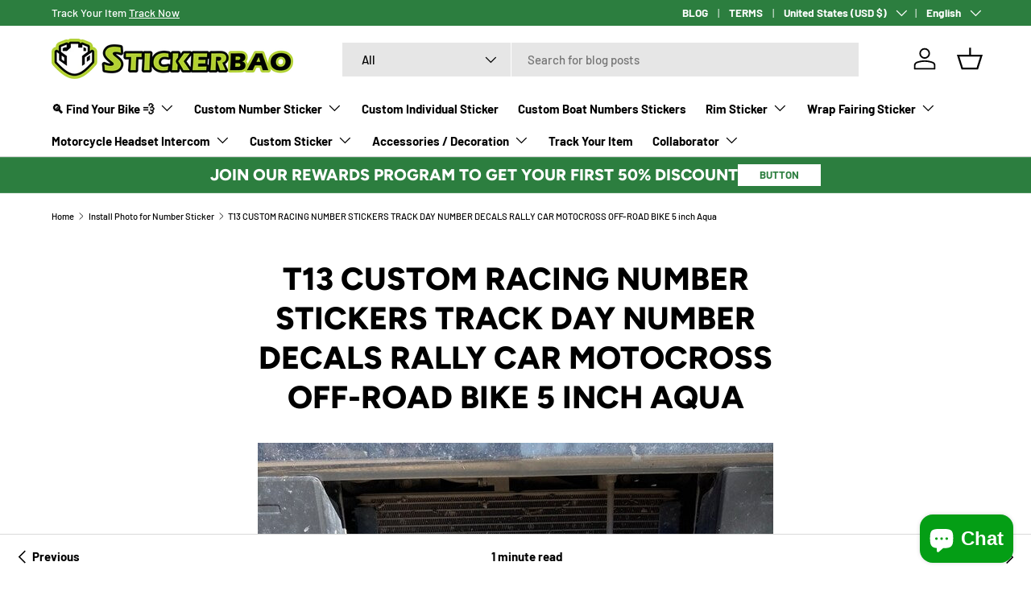

--- FILE ---
content_type: text/html; charset=utf-8
request_url: https://stickerbao.com/blogs/install-photo-for-number-sticker/t13-custom-racing-number-stickers-track-day-number-decals-rally-car-motocross-off-road-bike-5-inch-aqua
body_size: 75973
content:
<!doctype html>
<html class="no-js" lang="en" dir="ltr">
<head><meta charset="utf-8">
<meta name="viewport" content="width=device-width,initial-scale=1">
<title>T13 CUSTOM RACING NUMBER STICKERS TRACK DAY NUMBER DECALS RALLY CAR MO &ndash; StickerBao Wheel Sticker Store</title><link rel="canonical" href="https://stickerbao.com/blogs/install-photo-for-number-sticker/t13-custom-racing-number-stickers-track-day-number-decals-rally-car-motocross-off-road-bike-5-inch-aqua"><link rel="icon" href="//stickerbao.com/cdn/shop/files/32x32.jpg?crop=center&height=48&v=1711611380&width=48" type="image/jpg">
  <link rel="apple-touch-icon" href="//stickerbao.com/cdn/shop/files/32x32.jpg?crop=center&height=180&v=1711611380&width=180"><meta name="description" content="GET AHEAD OF THE COMPETITION WITH CUSTOM RACE NUMBER STICKER DECALS - SET OF 2 !REV UP YOUR RACING STYLE WITH PERSONALIZED PLATE STICKERS ! Package includes: 2 pieces Features: Material High quality printing, color will not goes off Made from high quality material Weatherproof, waterproof, resistant to weak acids, alka"><meta property="og:site_name" content="StickerBao Wheel Sticker Store">
<meta property="og:url" content="https://stickerbao.com/blogs/install-photo-for-number-sticker/t13-custom-racing-number-stickers-track-day-number-decals-rally-car-motocross-off-road-bike-5-inch-aqua">
<meta property="og:title" content="T13 CUSTOM RACING NUMBER STICKERS TRACK DAY NUMBER DECALS RALLY CAR MO">
<meta property="og:type" content="article">
<meta property="og:description" content="GET AHEAD OF THE COMPETITION WITH CUSTOM RACE NUMBER STICKER DECALS - SET OF 2 !REV UP YOUR RACING STYLE WITH PERSONALIZED PLATE STICKERS ! Package includes: 2 pieces Features: Material High quality printing, color will not goes off Made from high quality material Weatherproof, waterproof, resistant to weak acids, alka"><meta property="og:image" content="http://stickerbao.com/cdn/shop/articles/CSK-NUM36NAME-T13-AQ-5inch_Etsy-3167242394.jpg?crop=center&height=1200&v=1706088878&width=1200">
  <meta property="og:image:secure_url" content="https://stickerbao.com/cdn/shop/articles/CSK-NUM36NAME-T13-AQ-5inch_Etsy-3167242394.jpg?crop=center&height=1200&v=1706088878&width=1200">
  <meta property="og:image:width" content="640">
  <meta property="og:image:height" content="640"><meta name="twitter:card" content="summary_large_image">
<meta name="twitter:title" content="T13 CUSTOM RACING NUMBER STICKERS TRACK DAY NUMBER DECALS RALLY CAR MO">
<meta name="twitter:description" content="GET AHEAD OF THE COMPETITION WITH CUSTOM RACE NUMBER STICKER DECALS - SET OF 2 !REV UP YOUR RACING STYLE WITH PERSONALIZED PLATE STICKERS ! Package includes: 2 pieces Features: Material High quality printing, color will not goes off Made from high quality material Weatherproof, waterproof, resistant to weak acids, alka">
<link rel="preload" href="//stickerbao.com/cdn/shop/t/35/assets/main.css?v=117877229988737664671750825198" as="style"><style data-shopify>
@font-face {
  font-family: Barlow;
  font-weight: 500;
  font-style: normal;
  font-display: swap;
  src: url("//stickerbao.com/cdn/fonts/barlow/barlow_n5.a193a1990790eba0cc5cca569d23799830e90f07.woff2") format("woff2"),
       url("//stickerbao.com/cdn/fonts/barlow/barlow_n5.ae31c82169b1dc0715609b8cc6a610b917808358.woff") format("woff");
}
@font-face {
  font-family: Barlow;
  font-weight: 700;
  font-style: normal;
  font-display: swap;
  src: url("//stickerbao.com/cdn/fonts/barlow/barlow_n7.691d1d11f150e857dcbc1c10ef03d825bc378d81.woff2") format("woff2"),
       url("//stickerbao.com/cdn/fonts/barlow/barlow_n7.4fdbb1cb7da0e2c2f88492243ffa2b4f91924840.woff") format("woff");
}
@font-face {
  font-family: Barlow;
  font-weight: 500;
  font-style: italic;
  font-display: swap;
  src: url("//stickerbao.com/cdn/fonts/barlow/barlow_i5.714d58286997b65cd479af615cfa9bb0a117a573.woff2") format("woff2"),
       url("//stickerbao.com/cdn/fonts/barlow/barlow_i5.0120f77e6447d3b5df4bbec8ad8c2d029d87fb21.woff") format("woff");
}
@font-face {
  font-family: Barlow;
  font-weight: 700;
  font-style: italic;
  font-display: swap;
  src: url("//stickerbao.com/cdn/fonts/barlow/barlow_i7.50e19d6cc2ba5146fa437a5a7443c76d5d730103.woff2") format("woff2"),
       url("//stickerbao.com/cdn/fonts/barlow/barlow_i7.47e9f98f1b094d912e6fd631cc3fe93d9f40964f.woff") format("woff");
}
@font-face {
  font-family: Figtree;
  font-weight: 800;
  font-style: normal;
  font-display: swap;
  src: url("//stickerbao.com/cdn/fonts/figtree/figtree_n8.9ff6d071825a72d8671959a058f3e57a9f1ff61f.woff2") format("woff2"),
       url("//stickerbao.com/cdn/fonts/figtree/figtree_n8.717cfbca15cfe9904984ba933599ab134f457561.woff") format("woff");
}
@font-face {
  font-family: Barlow;
  font-weight: 700;
  font-style: normal;
  font-display: swap;
  src: url("//stickerbao.com/cdn/fonts/barlow/barlow_n7.691d1d11f150e857dcbc1c10ef03d825bc378d81.woff2") format("woff2"),
       url("//stickerbao.com/cdn/fonts/barlow/barlow_n7.4fdbb1cb7da0e2c2f88492243ffa2b4f91924840.woff") format("woff");
}
:root {
      --bg-color: 255 255 255 / 1.0;
      --bg-color-og: 255 255 255 / 1.0;
      --heading-color: 0 0 0;
      --text-color: 0 0 0;
      --text-color-og: 0 0 0;
      --scrollbar-color: 0 0 0;
      --link-color: 0 0 0;
      --link-color-og: 0 0 0;
      --star-color: 255 215 55;--swatch-border-color-default: 204 204 204;
        --swatch-border-color-active: 128 128 128;
        --swatch-card-size: 32px;
        --swatch-variant-picker-size: 80px;--color-scheme-1-bg: 245 245 245 / 1.0;
      --color-scheme-1-grad: linear-gradient(46deg, rgba(245, 245, 245, 1) 13%, rgba(249, 249, 249, 1) 86%);
      --color-scheme-1-heading: 0 0 0;
      --color-scheme-1-text: 0 0 0;
      --color-scheme-1-btn-bg: 44 126 63;
      --color-scheme-1-btn-text: 255 255 255;
      --color-scheme-1-btn-bg-hover: 81 155 98;--color-scheme-2-bg: 46 46 46 / 1.0;
      --color-scheme-2-grad: linear-gradient(180deg, rgba(46, 46, 46, 1), rgba(46, 46, 46, 1) 100%);
      --color-scheme-2-heading: 255 255 255;
      --color-scheme-2-text: 255 255 255;
      --color-scheme-2-btn-bg: 44 126 63;
      --color-scheme-2-btn-text: 255 255 255;
      --color-scheme-2-btn-bg-hover: 81 155 98;--color-scheme-3-bg: 44 126 63 / 1.0;
      --color-scheme-3-grad: linear-gradient(180deg, rgba(44, 126, 63, 1), rgba(44, 126, 63, 1) 100%);
      --color-scheme-3-heading: 255 255 255;
      --color-scheme-3-text: 255 255 255;
      --color-scheme-3-btn-bg: 255 255 255;
      --color-scheme-3-btn-text: 44 126 63;
      --color-scheme-3-btn-bg-hover: 233 242 235;

      --drawer-bg-color: 255 255 255 / 1.0;
      --drawer-text-color: 0 0 0;

      --panel-bg-color: 245 245 245 / 1.0;
      --panel-heading-color: 0 0 0;
      --panel-text-color: 0 0 0;

      --in-stock-text-color: 13 164 74;
      --low-stock-text-color: 54 55 55;
      --very-low-stock-text-color: 227 43 43;
      --no-stock-text-color: 7 7 7;
      --no-stock-backordered-text-color: 119 119 119;

      --error-bg-color: 252 237 238;
      --error-text-color: 180 12 28;
      --success-bg-color: 232 246 234;
      --success-text-color: 44 126 63;
      --info-bg-color: 228 237 250;
      --info-text-color: 26 102 210;

      --heading-font-family: Figtree, sans-serif;
      --heading-font-style: normal;
      --heading-font-weight: 800;
      --heading-scale-start: 2;

      --navigation-font-family: Barlow, sans-serif;
      --navigation-font-style: normal;
      --navigation-font-weight: 700;
      --heading-text-transform: uppercase;

      --subheading-text-transform: uppercase;
      --body-font-family: Barlow, sans-serif;
      --body-font-style: normal;
      --body-font-weight: 500;
      --body-font-size: 15;

      --section-gap: 32;
      --heading-gap: calc(8 * var(--space-unit));--heading-gap: calc(6 * var(--space-unit));--grid-column-gap: 20px;--btn-bg-color: 44 126 63;
      --btn-bg-hover-color: 81 155 98;
      --btn-text-color: 255 255 255;
      --btn-bg-color-og: 44 126 63;
      --btn-text-color-og: 255 255 255;
      --btn-alt-bg-color: 255 255 255;
      --btn-alt-bg-alpha: 1.0;
      --btn-alt-text-color: 7 7 7;
      --btn-border-width: 1px;
      --btn-padding-y: 12px;

      

      --btn-lg-border-radius: 50%;
      --btn-icon-border-radius: 50%;
      --input-with-btn-inner-radius: var(--btn-border-radius);
      --btn-text-transform: uppercase;

      --input-bg-color: 255 255 255 / 1.0;
      --input-text-color: 0 0 0;
      --input-border-width: 1px;
      --input-border-radius: 0px;
      --textarea-border-radius: 0px;
      --input-bg-color-diff-3: #f7f7f7;
      --input-bg-color-diff-6: #f0f0f0;

      --modal-border-radius: 0px;
      --modal-overlay-color: 0 0 0;
      --modal-overlay-opacity: 0.4;
      --drawer-border-radius: 0px;
      --overlay-border-radius: 0px;

      --custom-label-bg-color: 129 244 225 / 1.0;
      --custom-label-text-color: 7 7 7 / 1.0;--sale-label-bg-color: 227 43 43 / 1.0;
      --sale-label-text-color: 255 255 255 / 1.0;--sold-out-label-bg-color: 46 46 46 / 1.0;
      --sold-out-label-text-color: 255 255 255 / 1.0;--new-label-bg-color: 26 102 210 / 1.0;
      --new-label-text-color: 255 255 255 / 1.0;--preorder-label-bg-color: 86 203 249 / 1.0;
      --preorder-label-text-color: 0 0 0 / 1.0;

      --collection-label-color: 0 126 18 / 1.0;

      --page-width: 1500px;
      --gutter-sm: 20px;
      --gutter-md: 32px;
      --gutter-lg: 64px;

      --payment-terms-bg-color: #ffffff;

      --coll-card-bg-color: #f5f5f5;
      --coll-card-border-color: #ffffff;

      --card-highlight-bg-color: #F9F9F9;
      --card-highlight-text-color: 85 85 85;
      --card-highlight-border-color: #E1E1E1;--card-bg-color: #f5f5f5;
      --card-text-color: 7 7 7;
      --card-border-color: #ffffff;--blend-bg-color: #f5f5f5;
        
          --aos-animate-duration: 0.6s;
        

        
          --aos-min-width: 0;
        
      

      --reading-width: 48em;
    }

    @media (max-width: 769px) {
      :root {
        --reading-width: 36em;
      }
    }
  </style><link rel="stylesheet" href="//stickerbao.com/cdn/shop/t/35/assets/main.css?v=117877229988737664671750825198">
  <script src="//stickerbao.com/cdn/shop/t/35/assets/main.js?v=182340204423554326591750825198" defer="defer"></script><link rel="preload" href="//stickerbao.com/cdn/fonts/barlow/barlow_n5.a193a1990790eba0cc5cca569d23799830e90f07.woff2" as="font" type="font/woff2" crossorigin fetchpriority="high"><link rel="preload" href="//stickerbao.com/cdn/fonts/figtree/figtree_n8.9ff6d071825a72d8671959a058f3e57a9f1ff61f.woff2" as="font" type="font/woff2" crossorigin fetchpriority="high"><script>window.performance && window.performance.mark && window.performance.mark('shopify.content_for_header.start');</script><meta name="google-site-verification" content="e8_iU21ImBm47aof2RS7nuR4LHu9bEiscUZdDN_DMFc">
<meta name="facebook-domain-verification" content="8zx6g7fa1tngtzq4ca7nlz714b2jug">
<meta id="shopify-digital-wallet" name="shopify-digital-wallet" content="/43690786968/digital_wallets/dialog">
<meta name="shopify-checkout-api-token" content="f70b9abe1ec99cae0740592503cd0b7b">
<meta id="in-context-paypal-metadata" data-shop-id="43690786968" data-venmo-supported="false" data-environment="production" data-locale="en_US" data-paypal-v4="true" data-currency="USD">
<link rel="alternate" type="application/atom+xml" title="Feed" href="/blogs/install-photo-for-number-sticker.atom" />
<link rel="alternate" hreflang="x-default" href="https://stickerbao.com/blogs/install-photo-for-number-sticker/t13-custom-racing-number-stickers-track-day-number-decals-rally-car-motocross-off-road-bike-5-inch-aqua">
<link rel="alternate" hreflang="en" href="https://stickerbao.com/blogs/install-photo-for-number-sticker/t13-custom-racing-number-stickers-track-day-number-decals-rally-car-motocross-off-road-bike-5-inch-aqua">
<link rel="alternate" hreflang="ja" href="https://stickerbao.com/ja/blogs/install-photo-for-number-sticker/t13-custom-racing-number-stickers-track-day-number-decals-rally-car-motocross-off-road-bike-5-inch-aqua">
<link rel="alternate" hreflang="es" href="https://stickerbao.com/es/blogs/install-photo-for-number-sticker/t13-custom-racing-number-stickers-track-day-number-decals-rally-car-motocross-off-road-bike-5-inch-aqua">
<link rel="alternate" hreflang="en-CA" href="https://stickerbao.com/en-ca/blogs/install-photo-for-number-sticker/t13-custom-racing-number-stickers-track-day-number-decals-rally-car-motocross-off-road-bike-5-inch-aqua">
<link rel="alternate" hreflang="es-CA" href="https://stickerbao.com/es-ca/blogs/install-photo-for-number-sticker/t13-custom-racing-number-stickers-track-day-number-decals-rally-car-motocross-off-road-bike-5-inch-aqua">
<script async="async" src="/checkouts/internal/preloads.js?locale=en-US"></script>
<link rel="preconnect" href="https://shop.app" crossorigin="anonymous">
<script async="async" src="https://shop.app/checkouts/internal/preloads.js?locale=en-US&shop_id=43690786968" crossorigin="anonymous"></script>
<script id="apple-pay-shop-capabilities" type="application/json">{"shopId":43690786968,"countryCode":"HK","currencyCode":"USD","merchantCapabilities":["supports3DS"],"merchantId":"gid:\/\/shopify\/Shop\/43690786968","merchantName":"StickerBao Wheel Sticker Store","requiredBillingContactFields":["postalAddress","email","phone"],"requiredShippingContactFields":["postalAddress","email","phone"],"shippingType":"shipping","supportedNetworks":["visa","masterCard","amex"],"total":{"type":"pending","label":"StickerBao Wheel Sticker Store","amount":"1.00"},"shopifyPaymentsEnabled":true,"supportsSubscriptions":true}</script>
<script id="shopify-features" type="application/json">{"accessToken":"f70b9abe1ec99cae0740592503cd0b7b","betas":["rich-media-storefront-analytics"],"domain":"stickerbao.com","predictiveSearch":true,"shopId":43690786968,"locale":"en"}</script>
<script>var Shopify = Shopify || {};
Shopify.shop = "stickerbao-wheel-sticker-store.myshopify.com";
Shopify.locale = "en";
Shopify.currency = {"active":"USD","rate":"1.0"};
Shopify.country = "US";
Shopify.theme = {"name":"Updated copy of Updated copy of Updated copy of...","id":151932305651,"schema_name":"Enterprise","schema_version":"2.0.0","theme_store_id":1657,"role":"main"};
Shopify.theme.handle = "null";
Shopify.theme.style = {"id":null,"handle":null};
Shopify.cdnHost = "stickerbao.com/cdn";
Shopify.routes = Shopify.routes || {};
Shopify.routes.root = "/";</script>
<script type="module">!function(o){(o.Shopify=o.Shopify||{}).modules=!0}(window);</script>
<script>!function(o){function n(){var o=[];function n(){o.push(Array.prototype.slice.apply(arguments))}return n.q=o,n}var t=o.Shopify=o.Shopify||{};t.loadFeatures=n(),t.autoloadFeatures=n()}(window);</script>
<script>
  window.ShopifyPay = window.ShopifyPay || {};
  window.ShopifyPay.apiHost = "shop.app\/pay";
  window.ShopifyPay.redirectState = null;
</script>
<script id="shop-js-analytics" type="application/json">{"pageType":"article"}</script>
<script defer="defer" async type="module" src="//stickerbao.com/cdn/shopifycloud/shop-js/modules/v2/client.init-shop-cart-sync_BApSsMSl.en.esm.js"></script>
<script defer="defer" async type="module" src="//stickerbao.com/cdn/shopifycloud/shop-js/modules/v2/chunk.common_CBoos6YZ.esm.js"></script>
<script type="module">
  await import("//stickerbao.com/cdn/shopifycloud/shop-js/modules/v2/client.init-shop-cart-sync_BApSsMSl.en.esm.js");
await import("//stickerbao.com/cdn/shopifycloud/shop-js/modules/v2/chunk.common_CBoos6YZ.esm.js");

  window.Shopify.SignInWithShop?.initShopCartSync?.({"fedCMEnabled":true,"windoidEnabled":true});

</script>
<script>
  window.Shopify = window.Shopify || {};
  if (!window.Shopify.featureAssets) window.Shopify.featureAssets = {};
  window.Shopify.featureAssets['shop-js'] = {"shop-cart-sync":["modules/v2/client.shop-cart-sync_DJczDl9f.en.esm.js","modules/v2/chunk.common_CBoos6YZ.esm.js"],"init-fed-cm":["modules/v2/client.init-fed-cm_BzwGC0Wi.en.esm.js","modules/v2/chunk.common_CBoos6YZ.esm.js"],"init-windoid":["modules/v2/client.init-windoid_BS26ThXS.en.esm.js","modules/v2/chunk.common_CBoos6YZ.esm.js"],"shop-cash-offers":["modules/v2/client.shop-cash-offers_DthCPNIO.en.esm.js","modules/v2/chunk.common_CBoos6YZ.esm.js","modules/v2/chunk.modal_Bu1hFZFC.esm.js"],"shop-button":["modules/v2/client.shop-button_D_JX508o.en.esm.js","modules/v2/chunk.common_CBoos6YZ.esm.js"],"init-shop-email-lookup-coordinator":["modules/v2/client.init-shop-email-lookup-coordinator_DFwWcvrS.en.esm.js","modules/v2/chunk.common_CBoos6YZ.esm.js"],"shop-toast-manager":["modules/v2/client.shop-toast-manager_tEhgP2F9.en.esm.js","modules/v2/chunk.common_CBoos6YZ.esm.js"],"shop-login-button":["modules/v2/client.shop-login-button_DwLgFT0K.en.esm.js","modules/v2/chunk.common_CBoos6YZ.esm.js","modules/v2/chunk.modal_Bu1hFZFC.esm.js"],"avatar":["modules/v2/client.avatar_BTnouDA3.en.esm.js"],"init-shop-cart-sync":["modules/v2/client.init-shop-cart-sync_BApSsMSl.en.esm.js","modules/v2/chunk.common_CBoos6YZ.esm.js"],"pay-button":["modules/v2/client.pay-button_BuNmcIr_.en.esm.js","modules/v2/chunk.common_CBoos6YZ.esm.js"],"init-shop-for-new-customer-accounts":["modules/v2/client.init-shop-for-new-customer-accounts_DrjXSI53.en.esm.js","modules/v2/client.shop-login-button_DwLgFT0K.en.esm.js","modules/v2/chunk.common_CBoos6YZ.esm.js","modules/v2/chunk.modal_Bu1hFZFC.esm.js"],"init-customer-accounts-sign-up":["modules/v2/client.init-customer-accounts-sign-up_TlVCiykN.en.esm.js","modules/v2/client.shop-login-button_DwLgFT0K.en.esm.js","modules/v2/chunk.common_CBoos6YZ.esm.js","modules/v2/chunk.modal_Bu1hFZFC.esm.js"],"shop-follow-button":["modules/v2/client.shop-follow-button_C5D3XtBb.en.esm.js","modules/v2/chunk.common_CBoos6YZ.esm.js","modules/v2/chunk.modal_Bu1hFZFC.esm.js"],"checkout-modal":["modules/v2/client.checkout-modal_8TC_1FUY.en.esm.js","modules/v2/chunk.common_CBoos6YZ.esm.js","modules/v2/chunk.modal_Bu1hFZFC.esm.js"],"init-customer-accounts":["modules/v2/client.init-customer-accounts_C0Oh2ljF.en.esm.js","modules/v2/client.shop-login-button_DwLgFT0K.en.esm.js","modules/v2/chunk.common_CBoos6YZ.esm.js","modules/v2/chunk.modal_Bu1hFZFC.esm.js"],"lead-capture":["modules/v2/client.lead-capture_Cq0gfm7I.en.esm.js","modules/v2/chunk.common_CBoos6YZ.esm.js","modules/v2/chunk.modal_Bu1hFZFC.esm.js"],"shop-login":["modules/v2/client.shop-login_BmtnoEUo.en.esm.js","modules/v2/chunk.common_CBoos6YZ.esm.js","modules/v2/chunk.modal_Bu1hFZFC.esm.js"],"payment-terms":["modules/v2/client.payment-terms_BHOWV7U_.en.esm.js","modules/v2/chunk.common_CBoos6YZ.esm.js","modules/v2/chunk.modal_Bu1hFZFC.esm.js"]};
</script>
<script>(function() {
  var isLoaded = false;
  function asyncLoad() {
    if (isLoaded) return;
    isLoaded = true;
    var urls = ["\/\/cdn.shopify.com\/proxy\/cc098430dce89c2fb12a8da4d75b65b815d9f88333b7fba2597bfc3a4dd88ea0\/stickerbao.activehosted.com\/js\/site-tracking.php?shop=stickerbao-wheel-sticker-store.myshopify.com\u0026sp-cache-control=cHVibGljLCBtYXgtYWdlPTkwMA","https:\/\/instafeed.nfcube.com\/cdn\/35e9d6805f177f47be678e93cd24939f.js?shop=stickerbao-wheel-sticker-store.myshopify.com","\/\/cdn.shopify.com\/proxy\/02dc63d46350f93c4565835416220f592fab0755cedc2f3ca742075148a14dc4\/static.cdn.printful.com\/static\/js\/external\/shopify-product-customizer.js?v=0.28\u0026shop=stickerbao-wheel-sticker-store.myshopify.com\u0026sp-cache-control=cHVibGljLCBtYXgtYWdlPTkwMA","https:\/\/cdncozyantitheft.addons.business\/js\/script_tags\/stickerbao-wheel-sticker-store\/MsvEws05MR70YaOidhp2bJZ6THfGk0SG.js?shop=stickerbao-wheel-sticker-store.myshopify.com","https:\/\/sales-pop.carecart.io\/lib\/salesnotifier.js?shop=stickerbao-wheel-sticker-store.myshopify.com","https:\/\/tools.luckyorange.com\/core\/lo.js?site-id=0de8ce81\u0026shop=stickerbao-wheel-sticker-store.myshopify.com","https:\/\/d1639lhkj5l89m.cloudfront.net\/js\/storefront\/uppromote.js?shop=stickerbao-wheel-sticker-store.myshopify.com","https:\/\/cdn-app.cart-bot.net\/public\/js\/append.js?shop=stickerbao-wheel-sticker-store.myshopify.com","https:\/\/ecommerce-editor-connector.live.gelato.tech\/ecommerce-editor\/v1\/shopify.esm.js?c=7107f10d-44a4-410e-8906-f4d7e2b5c2b0\u0026s=eb6b1991-7887-42f3-9f52-81d923db847a\u0026shop=stickerbao-wheel-sticker-store.myshopify.com"];
    for (var i = 0; i < urls.length; i++) {
      var s = document.createElement('script');
      s.type = 'text/javascript';
      s.async = true;
      s.src = urls[i];
      var x = document.getElementsByTagName('script')[0];
      x.parentNode.insertBefore(s, x);
    }
  };
  if(window.attachEvent) {
    window.attachEvent('onload', asyncLoad);
  } else {
    window.addEventListener('load', asyncLoad, false);
  }
})();</script>
<script id="__st">var __st={"a":43690786968,"offset":28800,"reqid":"72d38143-1f4f-4166-a1a0-b66fd6f66436-1768878692","pageurl":"stickerbao.com\/blogs\/install-photo-for-number-sticker\/t13-custom-racing-number-stickers-track-day-number-decals-rally-car-motocross-off-road-bike-5-inch-aqua","s":"articles-595748389107","u":"492b380561ed","p":"article","rtyp":"article","rid":595748389107};</script>
<script>window.ShopifyPaypalV4VisibilityTracking = true;</script>
<script id="captcha-bootstrap">!function(){'use strict';const t='contact',e='account',n='new_comment',o=[[t,t],['blogs',n],['comments',n],[t,'customer']],c=[[e,'customer_login'],[e,'guest_login'],[e,'recover_customer_password'],[e,'create_customer']],r=t=>t.map((([t,e])=>`form[action*='/${t}']:not([data-nocaptcha='true']) input[name='form_type'][value='${e}']`)).join(','),a=t=>()=>t?[...document.querySelectorAll(t)].map((t=>t.form)):[];function s(){const t=[...o],e=r(t);return a(e)}const i='password',u='form_key',d=['recaptcha-v3-token','g-recaptcha-response','h-captcha-response',i],f=()=>{try{return window.sessionStorage}catch{return}},m='__shopify_v',_=t=>t.elements[u];function p(t,e,n=!1){try{const o=window.sessionStorage,c=JSON.parse(o.getItem(e)),{data:r}=function(t){const{data:e,action:n}=t;return t[m]||n?{data:e,action:n}:{data:t,action:n}}(c);for(const[e,n]of Object.entries(r))t.elements[e]&&(t.elements[e].value=n);n&&o.removeItem(e)}catch(o){console.error('form repopulation failed',{error:o})}}const l='form_type',E='cptcha';function T(t){t.dataset[E]=!0}const w=window,h=w.document,L='Shopify',v='ce_forms',y='captcha';let A=!1;((t,e)=>{const n=(g='f06e6c50-85a8-45c8-87d0-21a2b65856fe',I='https://cdn.shopify.com/shopifycloud/storefront-forms-hcaptcha/ce_storefront_forms_captcha_hcaptcha.v1.5.2.iife.js',D={infoText:'Protected by hCaptcha',privacyText:'Privacy',termsText:'Terms'},(t,e,n)=>{const o=w[L][v],c=o.bindForm;if(c)return c(t,g,e,D).then(n);var r;o.q.push([[t,g,e,D],n]),r=I,A||(h.body.append(Object.assign(h.createElement('script'),{id:'captcha-provider',async:!0,src:r})),A=!0)});var g,I,D;w[L]=w[L]||{},w[L][v]=w[L][v]||{},w[L][v].q=[],w[L][y]=w[L][y]||{},w[L][y].protect=function(t,e){n(t,void 0,e),T(t)},Object.freeze(w[L][y]),function(t,e,n,w,h,L){const[v,y,A,g]=function(t,e,n){const i=e?o:[],u=t?c:[],d=[...i,...u],f=r(d),m=r(i),_=r(d.filter((([t,e])=>n.includes(e))));return[a(f),a(m),a(_),s()]}(w,h,L),I=t=>{const e=t.target;return e instanceof HTMLFormElement?e:e&&e.form},D=t=>v().includes(t);t.addEventListener('submit',(t=>{const e=I(t);if(!e)return;const n=D(e)&&!e.dataset.hcaptchaBound&&!e.dataset.recaptchaBound,o=_(e),c=g().includes(e)&&(!o||!o.value);(n||c)&&t.preventDefault(),c&&!n&&(function(t){try{if(!f())return;!function(t){const e=f();if(!e)return;const n=_(t);if(!n)return;const o=n.value;o&&e.removeItem(o)}(t);const e=Array.from(Array(32),(()=>Math.random().toString(36)[2])).join('');!function(t,e){_(t)||t.append(Object.assign(document.createElement('input'),{type:'hidden',name:u})),t.elements[u].value=e}(t,e),function(t,e){const n=f();if(!n)return;const o=[...t.querySelectorAll(`input[type='${i}']`)].map((({name:t})=>t)),c=[...d,...o],r={};for(const[a,s]of new FormData(t).entries())c.includes(a)||(r[a]=s);n.setItem(e,JSON.stringify({[m]:1,action:t.action,data:r}))}(t,e)}catch(e){console.error('failed to persist form',e)}}(e),e.submit())}));const S=(t,e)=>{t&&!t.dataset[E]&&(n(t,e.some((e=>e===t))),T(t))};for(const o of['focusin','change'])t.addEventListener(o,(t=>{const e=I(t);D(e)&&S(e,y())}));const B=e.get('form_key'),M=e.get(l),P=B&&M;t.addEventListener('DOMContentLoaded',(()=>{const t=y();if(P)for(const e of t)e.elements[l].value===M&&p(e,B);[...new Set([...A(),...v().filter((t=>'true'===t.dataset.shopifyCaptcha))])].forEach((e=>S(e,t)))}))}(h,new URLSearchParams(w.location.search),n,t,e,['guest_login'])})(!0,!0)}();</script>
<script integrity="sha256-4kQ18oKyAcykRKYeNunJcIwy7WH5gtpwJnB7kiuLZ1E=" data-source-attribution="shopify.loadfeatures" defer="defer" src="//stickerbao.com/cdn/shopifycloud/storefront/assets/storefront/load_feature-a0a9edcb.js" crossorigin="anonymous"></script>
<script crossorigin="anonymous" defer="defer" src="//stickerbao.com/cdn/shopifycloud/storefront/assets/shopify_pay/storefront-65b4c6d7.js?v=20250812"></script>
<script data-source-attribution="shopify.dynamic_checkout.dynamic.init">var Shopify=Shopify||{};Shopify.PaymentButton=Shopify.PaymentButton||{isStorefrontPortableWallets:!0,init:function(){window.Shopify.PaymentButton.init=function(){};var t=document.createElement("script");t.src="https://stickerbao.com/cdn/shopifycloud/portable-wallets/latest/portable-wallets.en.js",t.type="module",document.head.appendChild(t)}};
</script>
<script data-source-attribution="shopify.dynamic_checkout.buyer_consent">
  function portableWalletsHideBuyerConsent(e){var t=document.getElementById("shopify-buyer-consent"),n=document.getElementById("shopify-subscription-policy-button");t&&n&&(t.classList.add("hidden"),t.setAttribute("aria-hidden","true"),n.removeEventListener("click",e))}function portableWalletsShowBuyerConsent(e){var t=document.getElementById("shopify-buyer-consent"),n=document.getElementById("shopify-subscription-policy-button");t&&n&&(t.classList.remove("hidden"),t.removeAttribute("aria-hidden"),n.addEventListener("click",e))}window.Shopify?.PaymentButton&&(window.Shopify.PaymentButton.hideBuyerConsent=portableWalletsHideBuyerConsent,window.Shopify.PaymentButton.showBuyerConsent=portableWalletsShowBuyerConsent);
</script>
<script data-source-attribution="shopify.dynamic_checkout.cart.bootstrap">document.addEventListener("DOMContentLoaded",(function(){function t(){return document.querySelector("shopify-accelerated-checkout-cart, shopify-accelerated-checkout")}if(t())Shopify.PaymentButton.init();else{new MutationObserver((function(e,n){t()&&(Shopify.PaymentButton.init(),n.disconnect())})).observe(document.body,{childList:!0,subtree:!0})}}));
</script>
<link id="shopify-accelerated-checkout-styles" rel="stylesheet" media="screen" href="https://stickerbao.com/cdn/shopifycloud/portable-wallets/latest/accelerated-checkout-backwards-compat.css" crossorigin="anonymous">
<style id="shopify-accelerated-checkout-cart">
        #shopify-buyer-consent {
  margin-top: 1em;
  display: inline-block;
  width: 100%;
}

#shopify-buyer-consent.hidden {
  display: none;
}

#shopify-subscription-policy-button {
  background: none;
  border: none;
  padding: 0;
  text-decoration: underline;
  font-size: inherit;
  cursor: pointer;
}

#shopify-subscription-policy-button::before {
  box-shadow: none;
}

      </style>
<script id="sections-script" data-sections="header,footer" defer="defer" src="//stickerbao.com/cdn/shop/t/35/compiled_assets/scripts.js?v=19833"></script>
<script>window.performance && window.performance.mark && window.performance.mark('shopify.content_for_header.end');</script>

    <script src="//stickerbao.com/cdn/shop/t/35/assets/animate-on-scroll.js?v=15249566486942820451750825198" defer="defer"></script>
    <link rel="stylesheet" href="//stickerbao.com/cdn/shop/t/35/assets/animate-on-scroll.css?v=116194678796051782541750825198">
  

  <script>document.documentElement.className = document.documentElement.className.replace('no-js', 'js');</script><!-- CC Custom Head Start --><!-- CC Custom Head End --><!-- BEGIN app block: shopify://apps/uppromote-affiliate/blocks/customer-referral/64c32457-930d-4cb9-9641-e24c0d9cf1f4 --><link rel="preload" href="https://cdn.shopify.com/extensions/019bc4a6-eb4b-7d07-80ed-0d44dde74f8b/app-105/assets/customer-referral.css" as="style" onload="this.onload=null;this.rel='stylesheet'">
<script>
  document.addEventListener("DOMContentLoaded", function () {
    const params = new URLSearchParams(window.location.search);
    if (params.has('sca_ref') || params.has('sca_crp')) {
      document.body.setAttribute('is-affiliate-link', '');
    }
  });
</script>


<!-- END app block --><!-- BEGIN app block: shopify://apps/searchpie-seo-speed/blocks/sb-snippets/29f6c508-9bb9-4e93-9f98-b637b62f3552 -->



<!-- BEGIN app snippet: sb-detect-broken-link --><script></script><!-- END app snippet -->
<!-- BEGIN app snippet: internal-link --><script>
	
</script><!-- END app snippet -->
<!-- BEGIN app snippet: social-tags --><!-- SearchPie Social Tags -->


<!-- END SearchPie Social Tags --><!-- END app snippet -->
<!-- BEGIN app snippet: sb-nx -->

<!-- END app snippet -->
<!-- END SearchPie snippets -->
<!-- END app block --><!-- BEGIN app block: shopify://apps/judge-me-reviews/blocks/judgeme_core/61ccd3b1-a9f2-4160-9fe9-4fec8413e5d8 --><!-- Start of Judge.me Core -->






<link rel="dns-prefetch" href="https://cdnwidget.judge.me">
<link rel="dns-prefetch" href="https://cdn.judge.me">
<link rel="dns-prefetch" href="https://cdn1.judge.me">
<link rel="dns-prefetch" href="https://api.judge.me">

<script data-cfasync='false' class='jdgm-settings-script'>window.jdgmSettings={"pagination":5,"disable_web_reviews":false,"badge_no_review_text":"No reviews","badge_n_reviews_text":"{{ n }} review/reviews","hide_badge_preview_if_no_reviews":true,"badge_hide_text":false,"enforce_center_preview_badge":false,"widget_title":"Customer Reviews","widget_open_form_text":"Write a review","widget_close_form_text":"Cancel review","widget_refresh_page_text":"Refresh page","widget_summary_text":"Based on {{ number_of_reviews }} review/reviews","widget_no_review_text":"Be the first to write a review","widget_name_field_text":"Display name","widget_verified_name_field_text":"Verified Name (public)","widget_name_placeholder_text":"Display name","widget_required_field_error_text":"This field is required.","widget_email_field_text":"Email address","widget_verified_email_field_text":"Verified Email (private, can not be edited)","widget_email_placeholder_text":"Your email address","widget_email_field_error_text":"Please enter a valid email address.","widget_rating_field_text":"Rating","widget_review_title_field_text":"Review Title","widget_review_title_placeholder_text":"Give your review a title","widget_review_body_field_text":"Review content","widget_review_body_placeholder_text":"Start writing here...","widget_pictures_field_text":"Picture/Video (optional)","widget_submit_review_text":"Submit Review","widget_submit_verified_review_text":"Submit Verified Review","widget_submit_success_msg_with_auto_publish":"Thank you! Please refresh the page in a few moments to see your review. You can remove or edit your review by logging into \u003ca href='https://judge.me/login' target='_blank' rel='nofollow noopener'\u003eJudge.me\u003c/a\u003e","widget_submit_success_msg_no_auto_publish":"Thank you! Your review will be published as soon as it is approved by the shop admin. You can remove or edit your review by logging into \u003ca href='https://judge.me/login' target='_blank' rel='nofollow noopener'\u003eJudge.me\u003c/a\u003e","widget_show_default_reviews_out_of_total_text":"Showing {{ n_reviews_shown }} out of {{ n_reviews }} reviews.","widget_show_all_link_text":"Show all","widget_show_less_link_text":"Show less","widget_author_said_text":"{{ reviewer_name }} said:","widget_days_text":"{{ n }} days ago","widget_weeks_text":"{{ n }} week/weeks ago","widget_months_text":"{{ n }} month/months ago","widget_years_text":"{{ n }} year/years ago","widget_yesterday_text":"Yesterday","widget_today_text":"Today","widget_replied_text":"\u003e\u003e {{ shop_name }} replied:","widget_read_more_text":"Read more","widget_reviewer_name_as_initial":"","widget_rating_filter_color":"#fbcd0a","widget_rating_filter_see_all_text":"See all reviews","widget_sorting_most_recent_text":"Most Recent","widget_sorting_highest_rating_text":"Highest Rating","widget_sorting_lowest_rating_text":"Lowest Rating","widget_sorting_with_pictures_text":"Only Pictures","widget_sorting_most_helpful_text":"Most Helpful","widget_open_question_form_text":"Ask a question","widget_reviews_subtab_text":"Reviews","widget_questions_subtab_text":"Questions","widget_question_label_text":"Question","widget_answer_label_text":"Answer","widget_question_placeholder_text":"Write your question here","widget_submit_question_text":"Submit Question","widget_question_submit_success_text":"Thank you for your question! We will notify you once it gets answered.","verified_badge_text":"Verified","verified_badge_bg_color":"","verified_badge_text_color":"","verified_badge_placement":"left-of-reviewer-name","widget_review_max_height":"","widget_hide_border":false,"widget_social_share":false,"widget_thumb":false,"widget_review_location_show":false,"widget_location_format":"","all_reviews_include_out_of_store_products":true,"all_reviews_out_of_store_text":"(out of store)","all_reviews_pagination":100,"all_reviews_product_name_prefix_text":"about","enable_review_pictures":true,"enable_question_anwser":false,"widget_theme":"default","review_date_format":"mm/dd/yyyy","default_sort_method":"most-recent","widget_product_reviews_subtab_text":"Product Reviews","widget_shop_reviews_subtab_text":"Shop Reviews","widget_other_products_reviews_text":"Reviews for other products","widget_store_reviews_subtab_text":"Store reviews","widget_no_store_reviews_text":"This store hasn't received any reviews yet","widget_web_restriction_product_reviews_text":"This product hasn't received any reviews yet","widget_no_items_text":"No items found","widget_show_more_text":"Show more","widget_write_a_store_review_text":"Write a Store Review","widget_other_languages_heading":"Reviews in Other Languages","widget_translate_review_text":"Translate review to {{ language }}","widget_translating_review_text":"Translating...","widget_show_original_translation_text":"Show original ({{ language }})","widget_translate_review_failed_text":"Review couldn't be translated.","widget_translate_review_retry_text":"Retry","widget_translate_review_try_again_later_text":"Try again later","show_product_url_for_grouped_product":false,"widget_sorting_pictures_first_text":"Pictures First","show_pictures_on_all_rev_page_mobile":false,"show_pictures_on_all_rev_page_desktop":false,"floating_tab_hide_mobile_install_preference":false,"floating_tab_button_name":"★ Reviews","floating_tab_title":"Let customers speak for us","floating_tab_button_color":"","floating_tab_button_background_color":"","floating_tab_url":"","floating_tab_url_enabled":false,"floating_tab_tab_style":"text","all_reviews_text_badge_text":"Customers rate us {{ shop.metafields.judgeme.all_reviews_rating | round: 1 }}/5 based on {{ shop.metafields.judgeme.all_reviews_count }} reviews.","all_reviews_text_badge_text_branded_style":"{{ shop.metafields.judgeme.all_reviews_rating | round: 1 }} out of 5 stars based on {{ shop.metafields.judgeme.all_reviews_count }} reviews","is_all_reviews_text_badge_a_link":false,"show_stars_for_all_reviews_text_badge":false,"all_reviews_text_badge_url":"","all_reviews_text_style":"branded","all_reviews_text_color_style":"judgeme_brand_color","all_reviews_text_color":"#108474","all_reviews_text_show_jm_brand":true,"featured_carousel_show_header":true,"featured_carousel_title":"Let customers speak for us","testimonials_carousel_title":"Customers are saying","videos_carousel_title":"Real customer stories","cards_carousel_title":"Customers are saying","featured_carousel_count_text":"from {{ n }} reviews","featured_carousel_add_link_to_all_reviews_page":false,"featured_carousel_url":"","featured_carousel_show_images":true,"featured_carousel_autoslide_interval":5,"featured_carousel_arrows_on_the_sides":false,"featured_carousel_height":250,"featured_carousel_width":80,"featured_carousel_image_size":0,"featured_carousel_image_height":250,"featured_carousel_arrow_color":"#eeeeee","verified_count_badge_style":"branded","verified_count_badge_orientation":"horizontal","verified_count_badge_color_style":"judgeme_brand_color","verified_count_badge_color":"#108474","is_verified_count_badge_a_link":false,"verified_count_badge_url":"","verified_count_badge_show_jm_brand":true,"widget_rating_preset_default":5,"widget_first_sub_tab":"product-reviews","widget_show_histogram":true,"widget_histogram_use_custom_color":false,"widget_pagination_use_custom_color":false,"widget_star_use_custom_color":false,"widget_verified_badge_use_custom_color":false,"widget_write_review_use_custom_color":false,"picture_reminder_submit_button":"Upload Pictures","enable_review_videos":false,"mute_video_by_default":false,"widget_sorting_videos_first_text":"Videos First","widget_review_pending_text":"Pending","featured_carousel_items_for_large_screen":3,"social_share_options_order":"Facebook,Twitter","remove_microdata_snippet":true,"disable_json_ld":false,"enable_json_ld_products":false,"preview_badge_show_question_text":false,"preview_badge_no_question_text":"No questions","preview_badge_n_question_text":"{{ number_of_questions }} question/questions","qa_badge_show_icon":false,"qa_badge_position":"same-row","remove_judgeme_branding":false,"widget_add_search_bar":false,"widget_search_bar_placeholder":"Search","widget_sorting_verified_only_text":"Verified only","featured_carousel_theme":"default","featured_carousel_show_rating":true,"featured_carousel_show_title":true,"featured_carousel_show_body":true,"featured_carousel_show_date":false,"featured_carousel_show_reviewer":true,"featured_carousel_show_product":false,"featured_carousel_header_background_color":"#108474","featured_carousel_header_text_color":"#ffffff","featured_carousel_name_product_separator":"reviewed","featured_carousel_full_star_background":"#108474","featured_carousel_empty_star_background":"#dadada","featured_carousel_vertical_theme_background":"#f9fafb","featured_carousel_verified_badge_enable":true,"featured_carousel_verified_badge_color":"#108474","featured_carousel_border_style":"round","featured_carousel_review_line_length_limit":3,"featured_carousel_more_reviews_button_text":"Read more reviews","featured_carousel_view_product_button_text":"View product","all_reviews_page_load_reviews_on":"scroll","all_reviews_page_load_more_text":"Load More Reviews","disable_fb_tab_reviews":false,"enable_ajax_cdn_cache":false,"widget_advanced_speed_features":5,"widget_public_name_text":"displayed publicly like","default_reviewer_name":"John Smith","default_reviewer_name_has_non_latin":true,"widget_reviewer_anonymous":"Anonymous","medals_widget_title":"Judge.me Review Medals","medals_widget_background_color":"#f9fafb","medals_widget_position":"footer_all_pages","medals_widget_border_color":"#f9fafb","medals_widget_verified_text_position":"left","medals_widget_use_monochromatic_version":false,"medals_widget_elements_color":"#108474","show_reviewer_avatar":true,"widget_invalid_yt_video_url_error_text":"Not a YouTube video URL","widget_max_length_field_error_text":"Please enter no more than {0} characters.","widget_show_country_flag":false,"widget_show_collected_via_shop_app":true,"widget_verified_by_shop_badge_style":"light","widget_verified_by_shop_text":"Verified by Shop","widget_show_photo_gallery":false,"widget_load_with_code_splitting":true,"widget_ugc_install_preference":false,"widget_ugc_title":"Made by us, Shared by you","widget_ugc_subtitle":"Tag us to see your picture featured in our page","widget_ugc_arrows_color":"#ffffff","widget_ugc_primary_button_text":"Buy Now","widget_ugc_primary_button_background_color":"#108474","widget_ugc_primary_button_text_color":"#ffffff","widget_ugc_primary_button_border_width":"0","widget_ugc_primary_button_border_style":"none","widget_ugc_primary_button_border_color":"#108474","widget_ugc_primary_button_border_radius":"25","widget_ugc_secondary_button_text":"Load More","widget_ugc_secondary_button_background_color":"#ffffff","widget_ugc_secondary_button_text_color":"#108474","widget_ugc_secondary_button_border_width":"2","widget_ugc_secondary_button_border_style":"solid","widget_ugc_secondary_button_border_color":"#108474","widget_ugc_secondary_button_border_radius":"25","widget_ugc_reviews_button_text":"View Reviews","widget_ugc_reviews_button_background_color":"#ffffff","widget_ugc_reviews_button_text_color":"#108474","widget_ugc_reviews_button_border_width":"2","widget_ugc_reviews_button_border_style":"solid","widget_ugc_reviews_button_border_color":"#108474","widget_ugc_reviews_button_border_radius":"25","widget_ugc_reviews_button_link_to":"judgeme-reviews-page","widget_ugc_show_post_date":true,"widget_ugc_max_width":"800","widget_rating_metafield_value_type":true,"widget_primary_color":"#108474","widget_enable_secondary_color":false,"widget_secondary_color":"#edf5f5","widget_summary_average_rating_text":"{{ average_rating }} out of 5","widget_media_grid_title":"Customer photos \u0026 videos","widget_media_grid_see_more_text":"See more","widget_round_style":false,"widget_show_product_medals":true,"widget_verified_by_judgeme_text":"Verified by Judge.me","widget_show_store_medals":true,"widget_verified_by_judgeme_text_in_store_medals":"Verified by Judge.me","widget_media_field_exceed_quantity_message":"Sorry, we can only accept {{ max_media }} for one review.","widget_media_field_exceed_limit_message":"{{ file_name }} is too large, please select a {{ media_type }} less than {{ size_limit }}MB.","widget_review_submitted_text":"Review Submitted!","widget_question_submitted_text":"Question Submitted!","widget_close_form_text_question":"Cancel","widget_write_your_answer_here_text":"Write your answer here","widget_enabled_branded_link":true,"widget_show_collected_by_judgeme":true,"widget_reviewer_name_color":"","widget_write_review_text_color":"","widget_write_review_bg_color":"","widget_collected_by_judgeme_text":"collected by Judge.me","widget_pagination_type":"standard","widget_load_more_text":"Load More","widget_load_more_color":"#108474","widget_full_review_text":"Full Review","widget_read_more_reviews_text":"Read More Reviews","widget_read_questions_text":"Read Questions","widget_questions_and_answers_text":"Questions \u0026 Answers","widget_verified_by_text":"Verified by","widget_verified_text":"Verified","widget_number_of_reviews_text":"{{ number_of_reviews }} reviews","widget_back_button_text":"Back","widget_next_button_text":"Next","widget_custom_forms_filter_button":"Filters","custom_forms_style":"horizontal","widget_show_review_information":false,"how_reviews_are_collected":"How reviews are collected?","widget_show_review_keywords":false,"widget_gdpr_statement":"How we use your data: We'll only contact you about the review you left, and only if necessary. By submitting your review, you agree to Judge.me's \u003ca href='https://judge.me/terms' target='_blank' rel='nofollow noopener'\u003eterms\u003c/a\u003e, \u003ca href='https://judge.me/privacy' target='_blank' rel='nofollow noopener'\u003eprivacy\u003c/a\u003e and \u003ca href='https://judge.me/content-policy' target='_blank' rel='nofollow noopener'\u003econtent\u003c/a\u003e policies.","widget_multilingual_sorting_enabled":false,"widget_translate_review_content_enabled":false,"widget_translate_review_content_method":"manual","popup_widget_review_selection":"automatically_with_pictures","popup_widget_round_border_style":true,"popup_widget_show_title":true,"popup_widget_show_body":true,"popup_widget_show_reviewer":false,"popup_widget_show_product":true,"popup_widget_show_pictures":true,"popup_widget_use_review_picture":true,"popup_widget_show_on_home_page":true,"popup_widget_show_on_product_page":true,"popup_widget_show_on_collection_page":true,"popup_widget_show_on_cart_page":true,"popup_widget_position":"bottom_left","popup_widget_first_review_delay":5,"popup_widget_duration":5,"popup_widget_interval":5,"popup_widget_review_count":5,"popup_widget_hide_on_mobile":true,"review_snippet_widget_round_border_style":true,"review_snippet_widget_card_color":"#FFFFFF","review_snippet_widget_slider_arrows_background_color":"#FFFFFF","review_snippet_widget_slider_arrows_color":"#000000","review_snippet_widget_star_color":"#108474","show_product_variant":false,"all_reviews_product_variant_label_text":"Variant: ","widget_show_verified_branding":true,"widget_ai_summary_title":"Customers say","widget_ai_summary_disclaimer":"AI-powered review summary based on recent customer reviews","widget_show_ai_summary":false,"widget_show_ai_summary_bg":false,"widget_show_review_title_input":true,"redirect_reviewers_invited_via_email":"review_widget","request_store_review_after_product_review":false,"request_review_other_products_in_order":false,"review_form_color_scheme":"default","review_form_corner_style":"square","review_form_star_color":{},"review_form_text_color":"#333333","review_form_background_color":"#ffffff","review_form_field_background_color":"#fafafa","review_form_button_color":{},"review_form_button_text_color":"#ffffff","review_form_modal_overlay_color":"#000000","review_content_screen_title_text":"How would you rate this product?","review_content_introduction_text":"We would love it if you would share a bit about your experience.","store_review_form_title_text":"How would you rate this store?","store_review_form_introduction_text":"We would love it if you would share a bit about your experience.","show_review_guidance_text":true,"one_star_review_guidance_text":"Poor","five_star_review_guidance_text":"Great","customer_information_screen_title_text":"About you","customer_information_introduction_text":"Please tell us more about you.","custom_questions_screen_title_text":"Your experience in more detail","custom_questions_introduction_text":"Here are a few questions to help us understand more about your experience.","review_submitted_screen_title_text":"Thanks for your review!","review_submitted_screen_thank_you_text":"We are processing it and it will appear on the store soon.","review_submitted_screen_email_verification_text":"Please confirm your email by clicking the link we just sent you. This helps us keep reviews authentic.","review_submitted_request_store_review_text":"Would you like to share your experience of shopping with us?","review_submitted_review_other_products_text":"Would you like to review these products?","store_review_screen_title_text":"Would you like to share your experience of shopping with us?","store_review_introduction_text":"We value your feedback and use it to improve. Please share any thoughts or suggestions you have.","reviewer_media_screen_title_picture_text":"Share a picture","reviewer_media_introduction_picture_text":"Upload a photo to support your review.","reviewer_media_screen_title_video_text":"Share a video","reviewer_media_introduction_video_text":"Upload a video to support your review.","reviewer_media_screen_title_picture_or_video_text":"Share a picture or video","reviewer_media_introduction_picture_or_video_text":"Upload a photo or video to support your review.","reviewer_media_youtube_url_text":"Paste your Youtube URL here","advanced_settings_next_step_button_text":"Next","advanced_settings_close_review_button_text":"Close","modal_write_review_flow":false,"write_review_flow_required_text":"Required","write_review_flow_privacy_message_text":"We respect your privacy.","write_review_flow_anonymous_text":"Post review as anonymous","write_review_flow_visibility_text":"This won't be visible to other customers.","write_review_flow_multiple_selection_help_text":"Select as many as you like","write_review_flow_single_selection_help_text":"Select one option","write_review_flow_required_field_error_text":"This field is required","write_review_flow_invalid_email_error_text":"Please enter a valid email address","write_review_flow_max_length_error_text":"Max. {{ max_length }} characters.","write_review_flow_media_upload_text":"\u003cb\u003eClick to upload\u003c/b\u003e or drag and drop","write_review_flow_gdpr_statement":"We'll only contact you about your review if necessary. By submitting your review, you agree to our \u003ca href='https://judge.me/terms' target='_blank' rel='nofollow noopener'\u003eterms and conditions\u003c/a\u003e and \u003ca href='https://judge.me/privacy' target='_blank' rel='nofollow noopener'\u003eprivacy policy\u003c/a\u003e.","rating_only_reviews_enabled":false,"show_negative_reviews_help_screen":false,"new_review_flow_help_screen_rating_threshold":3,"negative_review_resolution_screen_title_text":"Tell us more","negative_review_resolution_text":"Your experience matters to us. If there were issues with your purchase, we're here to help. Feel free to reach out to us, we'd love the opportunity to make things right.","negative_review_resolution_button_text":"Contact us","negative_review_resolution_proceed_with_review_text":"Leave a review","negative_review_resolution_subject":"Issue with purchase from {{ shop_name }}.{{ order_name }}","preview_badge_collection_page_install_status":false,"widget_review_custom_css":"","preview_badge_custom_css":"","preview_badge_stars_count":"5-stars","featured_carousel_custom_css":"","floating_tab_custom_css":"","all_reviews_widget_custom_css":"","medals_widget_custom_css":"","verified_badge_custom_css":"","all_reviews_text_custom_css":"","transparency_badges_collected_via_store_invite":false,"transparency_badges_from_another_provider":false,"transparency_badges_collected_from_store_visitor":false,"transparency_badges_collected_by_verified_review_provider":false,"transparency_badges_earned_reward":false,"transparency_badges_collected_via_store_invite_text":"Review collected via store invitation","transparency_badges_from_another_provider_text":"Review collected from another provider","transparency_badges_collected_from_store_visitor_text":"Review collected from a store visitor","transparency_badges_written_in_google_text":"Review written in Google","transparency_badges_written_in_etsy_text":"Review written in Etsy","transparency_badges_written_in_shop_app_text":"Review written in Shop App","transparency_badges_earned_reward_text":"Review earned a reward for future purchase","product_review_widget_per_page":10,"widget_store_review_label_text":"Review about the store","checkout_comment_extension_title_on_product_page":"Customer Comments","checkout_comment_extension_num_latest_comment_show":5,"checkout_comment_extension_format":"name_and_timestamp","checkout_comment_customer_name":"last_initial","checkout_comment_comment_notification":true,"preview_badge_collection_page_install_preference":false,"preview_badge_home_page_install_preference":false,"preview_badge_product_page_install_preference":false,"review_widget_install_preference":"","review_carousel_install_preference":false,"floating_reviews_tab_install_preference":"none","verified_reviews_count_badge_install_preference":false,"all_reviews_text_install_preference":false,"review_widget_best_location":false,"judgeme_medals_install_preference":false,"review_widget_revamp_enabled":false,"review_widget_qna_enabled":false,"review_widget_header_theme":"minimal","review_widget_widget_title_enabled":true,"review_widget_header_text_size":"medium","review_widget_header_text_weight":"regular","review_widget_average_rating_style":"compact","review_widget_bar_chart_enabled":true,"review_widget_bar_chart_type":"numbers","review_widget_bar_chart_style":"standard","review_widget_expanded_media_gallery_enabled":false,"review_widget_reviews_section_theme":"standard","review_widget_image_style":"thumbnails","review_widget_review_image_ratio":"square","review_widget_stars_size":"medium","review_widget_verified_badge":"standard_text","review_widget_review_title_text_size":"medium","review_widget_review_text_size":"medium","review_widget_review_text_length":"medium","review_widget_number_of_columns_desktop":3,"review_widget_carousel_transition_speed":5,"review_widget_custom_questions_answers_display":"always","review_widget_button_text_color":"#FFFFFF","review_widget_text_color":"#000000","review_widget_lighter_text_color":"#7B7B7B","review_widget_corner_styling":"soft","review_widget_review_word_singular":"review","review_widget_review_word_plural":"reviews","review_widget_voting_label":"Helpful?","review_widget_shop_reply_label":"Reply from {{ shop_name }}:","review_widget_filters_title":"Filters","qna_widget_question_word_singular":"Question","qna_widget_question_word_plural":"Questions","qna_widget_answer_reply_label":"Answer from {{ answerer_name }}:","qna_content_screen_title_text":"Ask a question about this product","qna_widget_question_required_field_error_text":"Please enter your question.","qna_widget_flow_gdpr_statement":"We'll only contact you about your question if necessary. By submitting your question, you agree to our \u003ca href='https://judge.me/terms' target='_blank' rel='nofollow noopener'\u003eterms and conditions\u003c/a\u003e and \u003ca href='https://judge.me/privacy' target='_blank' rel='nofollow noopener'\u003eprivacy policy\u003c/a\u003e.","qna_widget_question_submitted_text":"Thanks for your question!","qna_widget_close_form_text_question":"Close","qna_widget_question_submit_success_text":"We’ll notify you by email when your question is answered.","all_reviews_widget_v2025_enabled":false,"all_reviews_widget_v2025_header_theme":"default","all_reviews_widget_v2025_widget_title_enabled":true,"all_reviews_widget_v2025_header_text_size":"medium","all_reviews_widget_v2025_header_text_weight":"regular","all_reviews_widget_v2025_average_rating_style":"compact","all_reviews_widget_v2025_bar_chart_enabled":true,"all_reviews_widget_v2025_bar_chart_type":"numbers","all_reviews_widget_v2025_bar_chart_style":"standard","all_reviews_widget_v2025_expanded_media_gallery_enabled":false,"all_reviews_widget_v2025_show_store_medals":true,"all_reviews_widget_v2025_show_photo_gallery":true,"all_reviews_widget_v2025_show_review_keywords":false,"all_reviews_widget_v2025_show_ai_summary":false,"all_reviews_widget_v2025_show_ai_summary_bg":false,"all_reviews_widget_v2025_add_search_bar":false,"all_reviews_widget_v2025_default_sort_method":"most-recent","all_reviews_widget_v2025_reviews_per_page":10,"all_reviews_widget_v2025_reviews_section_theme":"default","all_reviews_widget_v2025_image_style":"thumbnails","all_reviews_widget_v2025_review_image_ratio":"square","all_reviews_widget_v2025_stars_size":"medium","all_reviews_widget_v2025_verified_badge":"bold_badge","all_reviews_widget_v2025_review_title_text_size":"medium","all_reviews_widget_v2025_review_text_size":"medium","all_reviews_widget_v2025_review_text_length":"medium","all_reviews_widget_v2025_number_of_columns_desktop":3,"all_reviews_widget_v2025_carousel_transition_speed":5,"all_reviews_widget_v2025_custom_questions_answers_display":"always","all_reviews_widget_v2025_show_product_variant":false,"all_reviews_widget_v2025_show_reviewer_avatar":true,"all_reviews_widget_v2025_reviewer_name_as_initial":"","all_reviews_widget_v2025_review_location_show":false,"all_reviews_widget_v2025_location_format":"","all_reviews_widget_v2025_show_country_flag":false,"all_reviews_widget_v2025_verified_by_shop_badge_style":"light","all_reviews_widget_v2025_social_share":false,"all_reviews_widget_v2025_social_share_options_order":"Facebook,Twitter,LinkedIn,Pinterest","all_reviews_widget_v2025_pagination_type":"standard","all_reviews_widget_v2025_button_text_color":"#FFFFFF","all_reviews_widget_v2025_text_color":"#000000","all_reviews_widget_v2025_lighter_text_color":"#7B7B7B","all_reviews_widget_v2025_corner_styling":"soft","all_reviews_widget_v2025_title":"Customer reviews","all_reviews_widget_v2025_ai_summary_title":"Customers say about this store","all_reviews_widget_v2025_no_review_text":"Be the first to write a review","platform":"shopify","branding_url":"https://app.judge.me/reviews/stores/stickerbao.com","branding_text":"Powered by Judge.me","locale":"en","reply_name":"StickerBao Wheel Sticker Store","widget_version":"3.0","footer":true,"autopublish":true,"review_dates":true,"enable_custom_form":false,"shop_use_review_site":true,"shop_locale":"en","enable_multi_locales_translations":false,"show_review_title_input":true,"review_verification_email_status":"always","can_be_branded":true,"reply_name_text":"StickerBao Wheel Sticker Store"};</script> <style class='jdgm-settings-style'>.jdgm-xx{left:0}:root{--jdgm-primary-color: #108474;--jdgm-secondary-color: rgba(16,132,116,0.1);--jdgm-star-color: #108474;--jdgm-write-review-text-color: white;--jdgm-write-review-bg-color: #108474;--jdgm-paginate-color: #108474;--jdgm-border-radius: 0;--jdgm-reviewer-name-color: #108474}.jdgm-histogram__bar-content{background-color:#108474}.jdgm-rev[data-verified-buyer=true] .jdgm-rev__icon.jdgm-rev__icon:after,.jdgm-rev__buyer-badge.jdgm-rev__buyer-badge{color:white;background-color:#108474}.jdgm-review-widget--small .jdgm-gallery.jdgm-gallery .jdgm-gallery__thumbnail-link:nth-child(8) .jdgm-gallery__thumbnail-wrapper.jdgm-gallery__thumbnail-wrapper:before{content:"See more"}@media only screen and (min-width: 768px){.jdgm-gallery.jdgm-gallery .jdgm-gallery__thumbnail-link:nth-child(8) .jdgm-gallery__thumbnail-wrapper.jdgm-gallery__thumbnail-wrapper:before{content:"See more"}}.jdgm-prev-badge[data-average-rating='0.00']{display:none !important}.jdgm-author-all-initials{display:none !important}.jdgm-author-last-initial{display:none !important}.jdgm-rev-widg__title{visibility:hidden}.jdgm-rev-widg__summary-text{visibility:hidden}.jdgm-prev-badge__text{visibility:hidden}.jdgm-rev__prod-link-prefix:before{content:'about'}.jdgm-rev__variant-label:before{content:'Variant: '}.jdgm-rev__out-of-store-text:before{content:'(out of store)'}@media only screen and (min-width: 768px){.jdgm-rev__pics .jdgm-rev_all-rev-page-picture-separator,.jdgm-rev__pics .jdgm-rev__product-picture{display:none}}@media only screen and (max-width: 768px){.jdgm-rev__pics .jdgm-rev_all-rev-page-picture-separator,.jdgm-rev__pics .jdgm-rev__product-picture{display:none}}.jdgm-preview-badge[data-template="product"]{display:none !important}.jdgm-preview-badge[data-template="collection"]{display:none !important}.jdgm-preview-badge[data-template="index"]{display:none !important}.jdgm-review-widget[data-from-snippet="true"]{display:none !important}.jdgm-verified-count-badget[data-from-snippet="true"]{display:none !important}.jdgm-carousel-wrapper[data-from-snippet="true"]{display:none !important}.jdgm-all-reviews-text[data-from-snippet="true"]{display:none !important}.jdgm-medals-section[data-from-snippet="true"]{display:none !important}.jdgm-ugc-media-wrapper[data-from-snippet="true"]{display:none !important}.jdgm-rev__transparency-badge[data-badge-type="review_collected_via_store_invitation"]{display:none !important}.jdgm-rev__transparency-badge[data-badge-type="review_collected_from_another_provider"]{display:none !important}.jdgm-rev__transparency-badge[data-badge-type="review_collected_from_store_visitor"]{display:none !important}.jdgm-rev__transparency-badge[data-badge-type="review_written_in_etsy"]{display:none !important}.jdgm-rev__transparency-badge[data-badge-type="review_written_in_google_business"]{display:none !important}.jdgm-rev__transparency-badge[data-badge-type="review_written_in_shop_app"]{display:none !important}.jdgm-rev__transparency-badge[data-badge-type="review_earned_for_future_purchase"]{display:none !important}.jdgm-review-snippet-widget .jdgm-rev-snippet-widget__cards-container .jdgm-rev-snippet-card{border-radius:8px;background:#fff}.jdgm-review-snippet-widget .jdgm-rev-snippet-widget__cards-container .jdgm-rev-snippet-card__rev-rating .jdgm-star{color:#108474}.jdgm-review-snippet-widget .jdgm-rev-snippet-widget__prev-btn,.jdgm-review-snippet-widget .jdgm-rev-snippet-widget__next-btn{border-radius:50%;background:#fff}.jdgm-review-snippet-widget .jdgm-rev-snippet-widget__prev-btn>svg,.jdgm-review-snippet-widget .jdgm-rev-snippet-widget__next-btn>svg{fill:#000}.jdgm-full-rev-modal.rev-snippet-widget .jm-mfp-container .jm-mfp-content,.jdgm-full-rev-modal.rev-snippet-widget .jm-mfp-container .jdgm-full-rev__icon,.jdgm-full-rev-modal.rev-snippet-widget .jm-mfp-container .jdgm-full-rev__pic-img,.jdgm-full-rev-modal.rev-snippet-widget .jm-mfp-container .jdgm-full-rev__reply{border-radius:8px}.jdgm-full-rev-modal.rev-snippet-widget .jm-mfp-container .jdgm-full-rev[data-verified-buyer="true"] .jdgm-full-rev__icon::after{border-radius:8px}.jdgm-full-rev-modal.rev-snippet-widget .jm-mfp-container .jdgm-full-rev .jdgm-rev__buyer-badge{border-radius:calc( 8px / 2 )}.jdgm-full-rev-modal.rev-snippet-widget .jm-mfp-container .jdgm-full-rev .jdgm-full-rev__replier::before{content:'StickerBao Wheel Sticker Store'}.jdgm-full-rev-modal.rev-snippet-widget .jm-mfp-container .jdgm-full-rev .jdgm-full-rev__product-button{border-radius:calc( 8px * 6 )}
</style> <style class='jdgm-settings-style'></style>

  
  
  
  <style class='jdgm-miracle-styles'>
  @-webkit-keyframes jdgm-spin{0%{-webkit-transform:rotate(0deg);-ms-transform:rotate(0deg);transform:rotate(0deg)}100%{-webkit-transform:rotate(359deg);-ms-transform:rotate(359deg);transform:rotate(359deg)}}@keyframes jdgm-spin{0%{-webkit-transform:rotate(0deg);-ms-transform:rotate(0deg);transform:rotate(0deg)}100%{-webkit-transform:rotate(359deg);-ms-transform:rotate(359deg);transform:rotate(359deg)}}@font-face{font-family:'JudgemeStar';src:url("[data-uri]") format("woff");font-weight:normal;font-style:normal}.jdgm-star{font-family:'JudgemeStar';display:inline !important;text-decoration:none !important;padding:0 4px 0 0 !important;margin:0 !important;font-weight:bold;opacity:1;-webkit-font-smoothing:antialiased;-moz-osx-font-smoothing:grayscale}.jdgm-star:hover{opacity:1}.jdgm-star:last-of-type{padding:0 !important}.jdgm-star.jdgm--on:before{content:"\e000"}.jdgm-star.jdgm--off:before{content:"\e001"}.jdgm-star.jdgm--half:before{content:"\e002"}.jdgm-widget *{margin:0;line-height:1.4;-webkit-box-sizing:border-box;-moz-box-sizing:border-box;box-sizing:border-box;-webkit-overflow-scrolling:touch}.jdgm-hidden{display:none !important;visibility:hidden !important}.jdgm-temp-hidden{display:none}.jdgm-spinner{width:40px;height:40px;margin:auto;border-radius:50%;border-top:2px solid #eee;border-right:2px solid #eee;border-bottom:2px solid #eee;border-left:2px solid #ccc;-webkit-animation:jdgm-spin 0.8s infinite linear;animation:jdgm-spin 0.8s infinite linear}.jdgm-prev-badge{display:block !important}

</style>


  
  
   


<script data-cfasync='false' class='jdgm-script'>
!function(e){window.jdgm=window.jdgm||{},jdgm.CDN_HOST="https://cdnwidget.judge.me/",jdgm.CDN_HOST_ALT="https://cdn2.judge.me/cdn/widget_frontend/",jdgm.API_HOST="https://api.judge.me/",jdgm.CDN_BASE_URL="https://cdn.shopify.com/extensions/019bd8d1-7316-7084-ad16-a5cae1fbcea4/judgeme-extensions-298/assets/",
jdgm.docReady=function(d){(e.attachEvent?"complete"===e.readyState:"loading"!==e.readyState)?
setTimeout(d,0):e.addEventListener("DOMContentLoaded",d)},jdgm.loadCSS=function(d,t,o,a){
!o&&jdgm.loadCSS.requestedUrls.indexOf(d)>=0||(jdgm.loadCSS.requestedUrls.push(d),
(a=e.createElement("link")).rel="stylesheet",a.class="jdgm-stylesheet",a.media="nope!",
a.href=d,a.onload=function(){this.media="all",t&&setTimeout(t)},e.body.appendChild(a))},
jdgm.loadCSS.requestedUrls=[],jdgm.loadJS=function(e,d){var t=new XMLHttpRequest;
t.onreadystatechange=function(){4===t.readyState&&(Function(t.response)(),d&&d(t.response))},
t.open("GET",e),t.onerror=function(){if(e.indexOf(jdgm.CDN_HOST)===0&&jdgm.CDN_HOST_ALT!==jdgm.CDN_HOST){var f=e.replace(jdgm.CDN_HOST,jdgm.CDN_HOST_ALT);jdgm.loadJS(f,d)}},t.send()},jdgm.docReady((function(){(window.jdgmLoadCSS||e.querySelectorAll(
".jdgm-widget, .jdgm-all-reviews-page").length>0)&&(jdgmSettings.widget_load_with_code_splitting?
parseFloat(jdgmSettings.widget_version)>=3?jdgm.loadCSS(jdgm.CDN_HOST+"widget_v3/base.css"):
jdgm.loadCSS(jdgm.CDN_HOST+"widget/base.css"):jdgm.loadCSS(jdgm.CDN_HOST+"shopify_v2.css"),
jdgm.loadJS(jdgm.CDN_HOST+"loa"+"der.js"))}))}(document);
</script>
<noscript><link rel="stylesheet" type="text/css" media="all" href="https://cdnwidget.judge.me/shopify_v2.css"></noscript>

<!-- BEGIN app snippet: theme_fix_tags --><script>
  (function() {
    var jdgmThemeFixes = null;
    if (!jdgmThemeFixes) return;
    var thisThemeFix = jdgmThemeFixes[Shopify.theme.id];
    if (!thisThemeFix) return;

    if (thisThemeFix.html) {
      document.addEventListener("DOMContentLoaded", function() {
        var htmlDiv = document.createElement('div');
        htmlDiv.classList.add('jdgm-theme-fix-html');
        htmlDiv.innerHTML = thisThemeFix.html;
        document.body.append(htmlDiv);
      });
    };

    if (thisThemeFix.css) {
      var styleTag = document.createElement('style');
      styleTag.classList.add('jdgm-theme-fix-style');
      styleTag.innerHTML = thisThemeFix.css;
      document.head.append(styleTag);
    };

    if (thisThemeFix.js) {
      var scriptTag = document.createElement('script');
      scriptTag.classList.add('jdgm-theme-fix-script');
      scriptTag.innerHTML = thisThemeFix.js;
      document.head.append(scriptTag);
    };
  })();
</script>
<!-- END app snippet -->
<!-- End of Judge.me Core -->



<!-- END app block --><!-- BEGIN app block: shopify://apps/uppromote-affiliate/blocks/message-bar/64c32457-930d-4cb9-9641-e24c0d9cf1f4 --><script type="application/json" id="uppromote-message-bar-setting" class="metafield-json">{"referral_enable":0,"referral_content":"You're shopping with {affiliate_name}!","referral_font":"Poppins","referral_font_size":14,"referral_text_color":"#ffffff","referral_background_color":"#338FB1","not_referral_enable":0,"not_referral_content":"Enjoy your time.","not_referral_font":"Poppins","not_referral_font_size":14,"not_referral_text_color":"#ffffff","not_referral_background_color":"#338FB1"}</script>

<style>
    body {
        transition: padding-top .2s;
    }
    .scaaf-message-bar {
        --primary-text-color: #ffffff;
        --secondary-text-color: #ffffff;
        --primary-bg-color: #338FB1;
        --secondary-bg-color: #338FB1;
        --primary-text-size: 14px;
        --secondary-text-size: 14px;
        text-align: center;
        display: block;
        width: 100%;
        padding: 10px;
        animation-duration: .5s;
        animation-name: fadeIn;
        position: absolute;
        top: 0;
        left: 0;
        width: 100%;
        z-index: 10;
    }

    .scaaf-message-bar-content {
        margin: 0;
        padding: 0;
    }

    .scaaf-message-bar[data-layout=referring] {
        background-color: var(--primary-bg-color);
        color: var(--primary-text-color);
        font-size: var(--primary-text-size);
    }

    .scaaf-message-bar[data-layout=direct] {
        background-color: var(--secondary-bg-color);
        color: var(--secondary-text-color);
        font-size: var(--secondary-text-size);
    }

</style>

<script type="text/javascript">
    (function() {
        let container, contentContainer
        const settingTag = document.querySelector('script#uppromote-message-bar-setting')

        if (!settingTag || !settingTag.textContent) {
            return
        }

        const setting = JSON.parse(settingTag.textContent)
        if (!setting.referral_enable) {
            return
        }

        const getCookie = (cName) => {
            let name = cName + '='
            let decodedCookie = decodeURIComponent(document.cookie)
            let ca = decodedCookie.split(';')
            for (let i = 0; i < ca.length; i++) {
                let c = ca[i]
                while (c.charAt(0) === ' ') {
                    c = c.substring(1)
                }
                if (c.indexOf(name) === 0) {
                    return c.substring(name.length, c.length)
                }
            }

            return null
        }

        function renderContainer() {
            container = document.createElement('div')
            container.classList.add('scaaf-message-bar')
            contentContainer = document.createElement('p')
            contentContainer.classList.add('scaaf-message-bar-content')
            container.append(contentContainer)
        }

        function calculateLayout() {
            const height = container.scrollHeight

            function onMouseMove() {
                document.body.style.paddingTop = `${height}px`
                document.body.removeEventListener('mousemove', onMouseMove)
                document.body.removeEventListener('touchstart', onMouseMove)
            }

            document.body.addEventListener('mousemove', onMouseMove)
            document.body.addEventListener('touchstart', onMouseMove)
        }

        renderContainer()

        function fillDirectContent() {
            if (!setting.not_referral_enable) {
                return
            }
            container.dataset.layout = 'direct'
            contentContainer.textContent = setting.not_referral_content
            document.body.prepend(container)
            calculateLayout()
        }

        function prepareForReferring() {
            contentContainer.textContent = 'Loading'
            contentContainer.style.visibility = 'hidden'
            document.body.prepend(container)
            calculateLayout()
        }

        function fillReferringContent(aff) {
            container.dataset.layout = 'referring'
            contentContainer.textContent = setting.referral_content
                .replaceAll('{affiliate_name}', aff.name)
                .replaceAll('{company}', aff.company)
                .replaceAll('{affiliate_firstname}', aff.first_name)
                .replaceAll('{personal_detail}', aff.personal_detail)
            contentContainer.style.visibility = 'visible'
        }

        function safeJsonParse (str) {
            if (!str) return null;
            try {
                return JSON.parse(str);
            } catch {
                return null;
            }
        }

        function renderFromCookie(affiliateID) {
            if (!affiliateID) {
                fillDirectContent()
                return
            }

            prepareForReferring()

            let info
            const raw = getCookie('_up_a_info')

            try {
                if (raw) {
                    info = safeJsonParse(raw)
                }
            } catch {
                console.warn('Affiliate info (_up_a_info) is invalid JSON', raw)
                fillDirectContent()
                return
            }

            if (!info) {
                fillDirectContent()
                return
            }

            const aff = {
                company: info.company || '',
                name: (info.first_name || '') + ' ' + (info.last_name || ''),
                first_name: info.first_name || '',
                personal_detail: getCookie('scaaf_pd') || ''
            }

            fillReferringContent(aff)
        }

        function paintMessageBar() {
            if (!document.body) {
                return requestAnimationFrame(paintMessageBar)
            }

            const urlParams = new URLSearchParams(window.location.search)
            const scaRef = urlParams.get("sca_ref")
            const urlAffiliateID = scaRef ? scaRef.split('.')[0] + '' : null
            const cookieAffiliateID = getCookie('up_uppromote_aid')
            const isReferralLink = !!scaRef

            if (!isReferralLink) {
                if (cookieAffiliateID) {
                    renderFromCookie(cookieAffiliateID)
                    return
                }
                fillDirectContent()
                return
            }

            if (cookieAffiliateID === urlAffiliateID) {
                renderFromCookie(cookieAffiliateID)
                return
            }

            const lastClick = Number(getCookie('up_uppromote_lc') || 0)
            const diffMinuteFromNow = (Date.now() - lastClick) / (60 * 1000)
            if (diffMinuteFromNow <= 1) {
                renderFromCookie(cookieAffiliateID)
                return
            }

            let waited = 0
            const MAX_WAIT = 5000
            const INTERVAL = 300

            const timer = setInterval(() => {
                const newCookieID = getCookie('up_uppromote_aid')
                const isStillThatAffiliate = newCookieID === urlAffiliateID
                const isReceived = localStorage.getItem('up_uppromote_received') === '1'
                let isLoadedAffiliateInfoDone = !!safeJsonParse(getCookie('_up_a_info'))

                if (isReceived && isStillThatAffiliate && isLoadedAffiliateInfoDone) {
                    clearInterval(timer)
                    renderFromCookie(newCookieID)
                    return
                }

                waited += INTERVAL
                if (waited >= MAX_WAIT) {
                    clearInterval(timer)
                    fillDirectContent()
                }
            }, INTERVAL)
        }

        requestAnimationFrame(paintMessageBar)
    })()
</script>


<!-- END app block --><script src="https://cdn.shopify.com/extensions/019bc4a6-eb4b-7d07-80ed-0d44dde74f8b/app-105/assets/customer-referral.js" type="text/javascript" defer="defer"></script>
<script src="https://cdn.shopify.com/extensions/019bd851-85ed-795f-8647-0f9a2d79de29/smile-io-269/assets/smile-loader.js" type="text/javascript" defer="defer"></script>
<script src="https://cdn.shopify.com/extensions/e4b3a77b-20c9-4161-b1bb-deb87046128d/inbox-1253/assets/inbox-chat-loader.js" type="text/javascript" defer="defer"></script>
<script src="https://cdn.shopify.com/extensions/019bd8d1-7316-7084-ad16-a5cae1fbcea4/judgeme-extensions-298/assets/loader.js" type="text/javascript" defer="defer"></script>
<script src="https://cdn.shopify.com/extensions/19689677-6488-4a31-adf3-fcf4359c5fd9/forms-2295/assets/shopify-forms-loader.js" type="text/javascript" defer="defer"></script>
<script src="https://cdn.shopify.com/extensions/019b92df-1966-750c-943d-a8ced4b05ac2/option-cli3-369/assets/gpomain.js" type="text/javascript" defer="defer"></script>
<script src="https://cdn.shopify.com/extensions/019b9c9d-f246-78cf-b826-980db6c864f8/avada-upsell-152/assets/avada-free-gift.js" type="text/javascript" defer="defer"></script>
<script src="https://cdn.shopify.com/extensions/019bb19b-97cd-7cb8-a12e-d866b0ee3716/avada-app-147/assets/chatty.js" type="text/javascript" defer="defer"></script>
<link href="https://monorail-edge.shopifysvc.com" rel="dns-prefetch">
<script>(function(){if ("sendBeacon" in navigator && "performance" in window) {try {var session_token_from_headers = performance.getEntriesByType('navigation')[0].serverTiming.find(x => x.name == '_s').description;} catch {var session_token_from_headers = undefined;}var session_cookie_matches = document.cookie.match(/_shopify_s=([^;]*)/);var session_token_from_cookie = session_cookie_matches && session_cookie_matches.length === 2 ? session_cookie_matches[1] : "";var session_token = session_token_from_headers || session_token_from_cookie || "";function handle_abandonment_event(e) {var entries = performance.getEntries().filter(function(entry) {return /monorail-edge.shopifysvc.com/.test(entry.name);});if (!window.abandonment_tracked && entries.length === 0) {window.abandonment_tracked = true;var currentMs = Date.now();var navigation_start = performance.timing.navigationStart;var payload = {shop_id: 43690786968,url: window.location.href,navigation_start,duration: currentMs - navigation_start,session_token,page_type: "article"};window.navigator.sendBeacon("https://monorail-edge.shopifysvc.com/v1/produce", JSON.stringify({schema_id: "online_store_buyer_site_abandonment/1.1",payload: payload,metadata: {event_created_at_ms: currentMs,event_sent_at_ms: currentMs}}));}}window.addEventListener('pagehide', handle_abandonment_event);}}());</script>
<script id="web-pixels-manager-setup">(function e(e,d,r,n,o){if(void 0===o&&(o={}),!Boolean(null===(a=null===(i=window.Shopify)||void 0===i?void 0:i.analytics)||void 0===a?void 0:a.replayQueue)){var i,a;window.Shopify=window.Shopify||{};var t=window.Shopify;t.analytics=t.analytics||{};var s=t.analytics;s.replayQueue=[],s.publish=function(e,d,r){return s.replayQueue.push([e,d,r]),!0};try{self.performance.mark("wpm:start")}catch(e){}var l=function(){var e={modern:/Edge?\/(1{2}[4-9]|1[2-9]\d|[2-9]\d{2}|\d{4,})\.\d+(\.\d+|)|Firefox\/(1{2}[4-9]|1[2-9]\d|[2-9]\d{2}|\d{4,})\.\d+(\.\d+|)|Chrom(ium|e)\/(9{2}|\d{3,})\.\d+(\.\d+|)|(Maci|X1{2}).+ Version\/(15\.\d+|(1[6-9]|[2-9]\d|\d{3,})\.\d+)([,.]\d+|)( \(\w+\)|)( Mobile\/\w+|) Safari\/|Chrome.+OPR\/(9{2}|\d{3,})\.\d+\.\d+|(CPU[ +]OS|iPhone[ +]OS|CPU[ +]iPhone|CPU IPhone OS|CPU iPad OS)[ +]+(15[._]\d+|(1[6-9]|[2-9]\d|\d{3,})[._]\d+)([._]\d+|)|Android:?[ /-](13[3-9]|1[4-9]\d|[2-9]\d{2}|\d{4,})(\.\d+|)(\.\d+|)|Android.+Firefox\/(13[5-9]|1[4-9]\d|[2-9]\d{2}|\d{4,})\.\d+(\.\d+|)|Android.+Chrom(ium|e)\/(13[3-9]|1[4-9]\d|[2-9]\d{2}|\d{4,})\.\d+(\.\d+|)|SamsungBrowser\/([2-9]\d|\d{3,})\.\d+/,legacy:/Edge?\/(1[6-9]|[2-9]\d|\d{3,})\.\d+(\.\d+|)|Firefox\/(5[4-9]|[6-9]\d|\d{3,})\.\d+(\.\d+|)|Chrom(ium|e)\/(5[1-9]|[6-9]\d|\d{3,})\.\d+(\.\d+|)([\d.]+$|.*Safari\/(?![\d.]+ Edge\/[\d.]+$))|(Maci|X1{2}).+ Version\/(10\.\d+|(1[1-9]|[2-9]\d|\d{3,})\.\d+)([,.]\d+|)( \(\w+\)|)( Mobile\/\w+|) Safari\/|Chrome.+OPR\/(3[89]|[4-9]\d|\d{3,})\.\d+\.\d+|(CPU[ +]OS|iPhone[ +]OS|CPU[ +]iPhone|CPU IPhone OS|CPU iPad OS)[ +]+(10[._]\d+|(1[1-9]|[2-9]\d|\d{3,})[._]\d+)([._]\d+|)|Android:?[ /-](13[3-9]|1[4-9]\d|[2-9]\d{2}|\d{4,})(\.\d+|)(\.\d+|)|Mobile Safari.+OPR\/([89]\d|\d{3,})\.\d+\.\d+|Android.+Firefox\/(13[5-9]|1[4-9]\d|[2-9]\d{2}|\d{4,})\.\d+(\.\d+|)|Android.+Chrom(ium|e)\/(13[3-9]|1[4-9]\d|[2-9]\d{2}|\d{4,})\.\d+(\.\d+|)|Android.+(UC? ?Browser|UCWEB|U3)[ /]?(15\.([5-9]|\d{2,})|(1[6-9]|[2-9]\d|\d{3,})\.\d+)\.\d+|SamsungBrowser\/(5\.\d+|([6-9]|\d{2,})\.\d+)|Android.+MQ{2}Browser\/(14(\.(9|\d{2,})|)|(1[5-9]|[2-9]\d|\d{3,})(\.\d+|))(\.\d+|)|K[Aa][Ii]OS\/(3\.\d+|([4-9]|\d{2,})\.\d+)(\.\d+|)/},d=e.modern,r=e.legacy,n=navigator.userAgent;return n.match(d)?"modern":n.match(r)?"legacy":"unknown"}(),u="modern"===l?"modern":"legacy",c=(null!=n?n:{modern:"",legacy:""})[u],f=function(e){return[e.baseUrl,"/wpm","/b",e.hashVersion,"modern"===e.buildTarget?"m":"l",".js"].join("")}({baseUrl:d,hashVersion:r,buildTarget:u}),m=function(e){var d=e.version,r=e.bundleTarget,n=e.surface,o=e.pageUrl,i=e.monorailEndpoint;return{emit:function(e){var a=e.status,t=e.errorMsg,s=(new Date).getTime(),l=JSON.stringify({metadata:{event_sent_at_ms:s},events:[{schema_id:"web_pixels_manager_load/3.1",payload:{version:d,bundle_target:r,page_url:o,status:a,surface:n,error_msg:t},metadata:{event_created_at_ms:s}}]});if(!i)return console&&console.warn&&console.warn("[Web Pixels Manager] No Monorail endpoint provided, skipping logging."),!1;try{return self.navigator.sendBeacon.bind(self.navigator)(i,l)}catch(e){}var u=new XMLHttpRequest;try{return u.open("POST",i,!0),u.setRequestHeader("Content-Type","text/plain"),u.send(l),!0}catch(e){return console&&console.warn&&console.warn("[Web Pixels Manager] Got an unhandled error while logging to Monorail."),!1}}}}({version:r,bundleTarget:l,surface:e.surface,pageUrl:self.location.href,monorailEndpoint:e.monorailEndpoint});try{o.browserTarget=l,function(e){var d=e.src,r=e.async,n=void 0===r||r,o=e.onload,i=e.onerror,a=e.sri,t=e.scriptDataAttributes,s=void 0===t?{}:t,l=document.createElement("script"),u=document.querySelector("head"),c=document.querySelector("body");if(l.async=n,l.src=d,a&&(l.integrity=a,l.crossOrigin="anonymous"),s)for(var f in s)if(Object.prototype.hasOwnProperty.call(s,f))try{l.dataset[f]=s[f]}catch(e){}if(o&&l.addEventListener("load",o),i&&l.addEventListener("error",i),u)u.appendChild(l);else{if(!c)throw new Error("Did not find a head or body element to append the script");c.appendChild(l)}}({src:f,async:!0,onload:function(){if(!function(){var e,d;return Boolean(null===(d=null===(e=window.Shopify)||void 0===e?void 0:e.analytics)||void 0===d?void 0:d.initialized)}()){var d=window.webPixelsManager.init(e)||void 0;if(d){var r=window.Shopify.analytics;r.replayQueue.forEach((function(e){var r=e[0],n=e[1],o=e[2];d.publishCustomEvent(r,n,o)})),r.replayQueue=[],r.publish=d.publishCustomEvent,r.visitor=d.visitor,r.initialized=!0}}},onerror:function(){return m.emit({status:"failed",errorMsg:"".concat(f," has failed to load")})},sri:function(e){var d=/^sha384-[A-Za-z0-9+/=]+$/;return"string"==typeof e&&d.test(e)}(c)?c:"",scriptDataAttributes:o}),m.emit({status:"loading"})}catch(e){m.emit({status:"failed",errorMsg:(null==e?void 0:e.message)||"Unknown error"})}}})({shopId: 43690786968,storefrontBaseUrl: "https://stickerbao.com",extensionsBaseUrl: "https://extensions.shopifycdn.com/cdn/shopifycloud/web-pixels-manager",monorailEndpoint: "https://monorail-edge.shopifysvc.com/unstable/produce_batch",surface: "storefront-renderer",enabledBetaFlags: ["2dca8a86"],webPixelsConfigList: [{"id":"1702134003","configuration":"{\"accountID\":\"stickerbao-wheel-sticker-store\"}","eventPayloadVersion":"v1","runtimeContext":"STRICT","scriptVersion":"5503eca56790d6863e31590c8c364ee3","type":"APP","apiClientId":12388204545,"privacyPurposes":["ANALYTICS","MARKETING","SALE_OF_DATA"],"dataSharingAdjustments":{"protectedCustomerApprovalScopes":["read_customer_email","read_customer_name","read_customer_personal_data","read_customer_phone"]}},{"id":"1032257779","configuration":"{\"subdomain\": \"stickerbao-wheel-sticker-store\"}","eventPayloadVersion":"v1","runtimeContext":"STRICT","scriptVersion":"69e1bed23f1568abe06fb9d113379033","type":"APP","apiClientId":1615517,"privacyPurposes":["ANALYTICS","MARKETING","SALE_OF_DATA"],"dataSharingAdjustments":{"protectedCustomerApprovalScopes":["read_customer_address","read_customer_email","read_customer_name","read_customer_personal_data","read_customer_phone"]}},{"id":"996999411","configuration":"{\"webPixelName\":\"Judge.me\"}","eventPayloadVersion":"v1","runtimeContext":"STRICT","scriptVersion":"34ad157958823915625854214640f0bf","type":"APP","apiClientId":683015,"privacyPurposes":["ANALYTICS"],"dataSharingAdjustments":{"protectedCustomerApprovalScopes":["read_customer_email","read_customer_name","read_customer_personal_data","read_customer_phone"]}},{"id":"518717683","configuration":"{\"config\":\"{\\\"pixel_id\\\":\\\"G-X0DKRQ6NGY\\\",\\\"target_country\\\":\\\"US\\\",\\\"gtag_events\\\":[{\\\"type\\\":\\\"begin_checkout\\\",\\\"action_label\\\":\\\"G-X0DKRQ6NGY\\\"},{\\\"type\\\":\\\"search\\\",\\\"action_label\\\":\\\"G-X0DKRQ6NGY\\\"},{\\\"type\\\":\\\"view_item\\\",\\\"action_label\\\":[\\\"G-X0DKRQ6NGY\\\",\\\"MC-ZWJT8SS14G\\\"]},{\\\"type\\\":\\\"purchase\\\",\\\"action_label\\\":[\\\"G-X0DKRQ6NGY\\\",\\\"MC-ZWJT8SS14G\\\"]},{\\\"type\\\":\\\"page_view\\\",\\\"action_label\\\":[\\\"G-X0DKRQ6NGY\\\",\\\"MC-ZWJT8SS14G\\\"]},{\\\"type\\\":\\\"add_payment_info\\\",\\\"action_label\\\":\\\"G-X0DKRQ6NGY\\\"},{\\\"type\\\":\\\"add_to_cart\\\",\\\"action_label\\\":\\\"G-X0DKRQ6NGY\\\"}],\\\"enable_monitoring_mode\\\":false}\"}","eventPayloadVersion":"v1","runtimeContext":"OPEN","scriptVersion":"b2a88bafab3e21179ed38636efcd8a93","type":"APP","apiClientId":1780363,"privacyPurposes":[],"dataSharingAdjustments":{"protectedCustomerApprovalScopes":["read_customer_address","read_customer_email","read_customer_name","read_customer_personal_data","read_customer_phone"]}},{"id":"149750003","configuration":"{\"shopId\":\"17815\",\"env\":\"production\",\"metaData\":\"[]\"}","eventPayloadVersion":"v1","runtimeContext":"STRICT","scriptVersion":"8e11013497942cd9be82d03af35714e6","type":"APP","apiClientId":2773553,"privacyPurposes":[],"dataSharingAdjustments":{"protectedCustomerApprovalScopes":["read_customer_address","read_customer_email","read_customer_name","read_customer_personal_data","read_customer_phone"]}},{"id":"24346867","configuration":"{\"siteId\":\"0de8ce81\",\"environment\":\"production\"}","eventPayloadVersion":"v1","runtimeContext":"STRICT","scriptVersion":"c66f5762e80601f1bfc6799b894f5761","type":"APP","apiClientId":187969,"privacyPurposes":["ANALYTICS","MARKETING","SALE_OF_DATA"],"dataSharingAdjustments":{"protectedCustomerApprovalScopes":[]}},{"id":"shopify-app-pixel","configuration":"{}","eventPayloadVersion":"v1","runtimeContext":"STRICT","scriptVersion":"0450","apiClientId":"shopify-pixel","type":"APP","privacyPurposes":["ANALYTICS","MARKETING"]},{"id":"shopify-custom-pixel","eventPayloadVersion":"v1","runtimeContext":"LAX","scriptVersion":"0450","apiClientId":"shopify-pixel","type":"CUSTOM","privacyPurposes":["ANALYTICS","MARKETING"]}],isMerchantRequest: false,initData: {"shop":{"name":"StickerBao Wheel Sticker Store","paymentSettings":{"currencyCode":"USD"},"myshopifyDomain":"stickerbao-wheel-sticker-store.myshopify.com","countryCode":"HK","storefrontUrl":"https:\/\/stickerbao.com"},"customer":null,"cart":null,"checkout":null,"productVariants":[],"purchasingCompany":null},},"https://stickerbao.com/cdn","fcfee988w5aeb613cpc8e4bc33m6693e112",{"modern":"","legacy":""},{"shopId":"43690786968","storefrontBaseUrl":"https:\/\/stickerbao.com","extensionBaseUrl":"https:\/\/extensions.shopifycdn.com\/cdn\/shopifycloud\/web-pixels-manager","surface":"storefront-renderer","enabledBetaFlags":"[\"2dca8a86\"]","isMerchantRequest":"false","hashVersion":"fcfee988w5aeb613cpc8e4bc33m6693e112","publish":"custom","events":"[[\"page_viewed\",{}]]"});</script><script>
  window.ShopifyAnalytics = window.ShopifyAnalytics || {};
  window.ShopifyAnalytics.meta = window.ShopifyAnalytics.meta || {};
  window.ShopifyAnalytics.meta.currency = 'USD';
  var meta = {"page":{"pageType":"article","resourceType":"article","resourceId":595748389107,"requestId":"72d38143-1f4f-4166-a1a0-b66fd6f66436-1768878692"}};
  for (var attr in meta) {
    window.ShopifyAnalytics.meta[attr] = meta[attr];
  }
</script>
<script class="analytics">
  (function () {
    var customDocumentWrite = function(content) {
      var jquery = null;

      if (window.jQuery) {
        jquery = window.jQuery;
      } else if (window.Checkout && window.Checkout.$) {
        jquery = window.Checkout.$;
      }

      if (jquery) {
        jquery('body').append(content);
      }
    };

    var hasLoggedConversion = function(token) {
      if (token) {
        return document.cookie.indexOf('loggedConversion=' + token) !== -1;
      }
      return false;
    }

    var setCookieIfConversion = function(token) {
      if (token) {
        var twoMonthsFromNow = new Date(Date.now());
        twoMonthsFromNow.setMonth(twoMonthsFromNow.getMonth() + 2);

        document.cookie = 'loggedConversion=' + token + '; expires=' + twoMonthsFromNow;
      }
    }

    var trekkie = window.ShopifyAnalytics.lib = window.trekkie = window.trekkie || [];
    if (trekkie.integrations) {
      return;
    }
    trekkie.methods = [
      'identify',
      'page',
      'ready',
      'track',
      'trackForm',
      'trackLink'
    ];
    trekkie.factory = function(method) {
      return function() {
        var args = Array.prototype.slice.call(arguments);
        args.unshift(method);
        trekkie.push(args);
        return trekkie;
      };
    };
    for (var i = 0; i < trekkie.methods.length; i++) {
      var key = trekkie.methods[i];
      trekkie[key] = trekkie.factory(key);
    }
    trekkie.load = function(config) {
      trekkie.config = config || {};
      trekkie.config.initialDocumentCookie = document.cookie;
      var first = document.getElementsByTagName('script')[0];
      var script = document.createElement('script');
      script.type = 'text/javascript';
      script.onerror = function(e) {
        var scriptFallback = document.createElement('script');
        scriptFallback.type = 'text/javascript';
        scriptFallback.onerror = function(error) {
                var Monorail = {
      produce: function produce(monorailDomain, schemaId, payload) {
        var currentMs = new Date().getTime();
        var event = {
          schema_id: schemaId,
          payload: payload,
          metadata: {
            event_created_at_ms: currentMs,
            event_sent_at_ms: currentMs
          }
        };
        return Monorail.sendRequest("https://" + monorailDomain + "/v1/produce", JSON.stringify(event));
      },
      sendRequest: function sendRequest(endpointUrl, payload) {
        // Try the sendBeacon API
        if (window && window.navigator && typeof window.navigator.sendBeacon === 'function' && typeof window.Blob === 'function' && !Monorail.isIos12()) {
          var blobData = new window.Blob([payload], {
            type: 'text/plain'
          });

          if (window.navigator.sendBeacon(endpointUrl, blobData)) {
            return true;
          } // sendBeacon was not successful

        } // XHR beacon

        var xhr = new XMLHttpRequest();

        try {
          xhr.open('POST', endpointUrl);
          xhr.setRequestHeader('Content-Type', 'text/plain');
          xhr.send(payload);
        } catch (e) {
          console.log(e);
        }

        return false;
      },
      isIos12: function isIos12() {
        return window.navigator.userAgent.lastIndexOf('iPhone; CPU iPhone OS 12_') !== -1 || window.navigator.userAgent.lastIndexOf('iPad; CPU OS 12_') !== -1;
      }
    };
    Monorail.produce('monorail-edge.shopifysvc.com',
      'trekkie_storefront_load_errors/1.1',
      {shop_id: 43690786968,
      theme_id: 151932305651,
      app_name: "storefront",
      context_url: window.location.href,
      source_url: "//stickerbao.com/cdn/s/trekkie.storefront.cd680fe47e6c39ca5d5df5f0a32d569bc48c0f27.min.js"});

        };
        scriptFallback.async = true;
        scriptFallback.src = '//stickerbao.com/cdn/s/trekkie.storefront.cd680fe47e6c39ca5d5df5f0a32d569bc48c0f27.min.js';
        first.parentNode.insertBefore(scriptFallback, first);
      };
      script.async = true;
      script.src = '//stickerbao.com/cdn/s/trekkie.storefront.cd680fe47e6c39ca5d5df5f0a32d569bc48c0f27.min.js';
      first.parentNode.insertBefore(script, first);
    };
    trekkie.load(
      {"Trekkie":{"appName":"storefront","development":false,"defaultAttributes":{"shopId":43690786968,"isMerchantRequest":null,"themeId":151932305651,"themeCityHash":"15901026544770019278","contentLanguage":"en","currency":"USD","eventMetadataId":"a6618ad9-6c85-4273-a393-940b0da15824"},"isServerSideCookieWritingEnabled":true,"monorailRegion":"shop_domain","enabledBetaFlags":["65f19447"]},"Session Attribution":{},"S2S":{"facebookCapiEnabled":false,"source":"trekkie-storefront-renderer","apiClientId":580111}}
    );

    var loaded = false;
    trekkie.ready(function() {
      if (loaded) return;
      loaded = true;

      window.ShopifyAnalytics.lib = window.trekkie;

      var originalDocumentWrite = document.write;
      document.write = customDocumentWrite;
      try { window.ShopifyAnalytics.merchantGoogleAnalytics.call(this); } catch(error) {};
      document.write = originalDocumentWrite;

      window.ShopifyAnalytics.lib.page(null,{"pageType":"article","resourceType":"article","resourceId":595748389107,"requestId":"72d38143-1f4f-4166-a1a0-b66fd6f66436-1768878692","shopifyEmitted":true});

      var match = window.location.pathname.match(/checkouts\/(.+)\/(thank_you|post_purchase)/)
      var token = match? match[1]: undefined;
      if (!hasLoggedConversion(token)) {
        setCookieIfConversion(token);
        
      }
    });


        var eventsListenerScript = document.createElement('script');
        eventsListenerScript.async = true;
        eventsListenerScript.src = "//stickerbao.com/cdn/shopifycloud/storefront/assets/shop_events_listener-3da45d37.js";
        document.getElementsByTagName('head')[0].appendChild(eventsListenerScript);

})();</script>
  <script>
  if (!window.ga || (window.ga && typeof window.ga !== 'function')) {
    window.ga = function ga() {
      (window.ga.q = window.ga.q || []).push(arguments);
      if (window.Shopify && window.Shopify.analytics && typeof window.Shopify.analytics.publish === 'function') {
        window.Shopify.analytics.publish("ga_stub_called", {}, {sendTo: "google_osp_migration"});
      }
      console.error("Shopify's Google Analytics stub called with:", Array.from(arguments), "\nSee https://help.shopify.com/manual/promoting-marketing/pixels/pixel-migration#google for more information.");
    };
    if (window.Shopify && window.Shopify.analytics && typeof window.Shopify.analytics.publish === 'function') {
      window.Shopify.analytics.publish("ga_stub_initialized", {}, {sendTo: "google_osp_migration"});
    }
  }
</script>
<script
  defer
  src="https://stickerbao.com/cdn/shopifycloud/perf-kit/shopify-perf-kit-3.0.4.min.js"
  data-application="storefront-renderer"
  data-shop-id="43690786968"
  data-render-region="gcp-us-central1"
  data-page-type="article"
  data-theme-instance-id="151932305651"
  data-theme-name="Enterprise"
  data-theme-version="2.0.0"
  data-monorail-region="shop_domain"
  data-resource-timing-sampling-rate="10"
  data-shs="true"
  data-shs-beacon="true"
  data-shs-export-with-fetch="true"
  data-shs-logs-sample-rate="1"
  data-shs-beacon-endpoint="https://stickerbao.com/api/collect"
></script>
</head>

<body class="cc-animate-enabled">
  <a class="skip-link btn btn--primary visually-hidden" href="#main-content" data-ce-role="skip">Skip to content</a><!-- BEGIN sections: header-group -->
<div id="shopify-section-sections--19708408955123__announcement" class="shopify-section shopify-section-group-header-group cc-announcement">
<link href="//stickerbao.com/cdn/shop/t/35/assets/announcement.css?v=169968151525395839581750825198" rel="stylesheet" type="text/css" media="all" />
  <script src="//stickerbao.com/cdn/shop/t/35/assets/announcement.js?v=123267429028003703111750825198" defer="defer"></script><style data-shopify>.announcement {
      --announcement-text-color: 255 255 255;
      background-color: #2c7e3f;
    }</style><script src="//stickerbao.com/cdn/shop/t/35/assets/custom-select.js?v=173148981874697908181750825198" defer="defer"></script><announcement-bar class="announcement block text-body-small" data-slide-delay="5000">
    <div class="container">
      <div class="flex">
        <div class="announcement__col--left announcement__col--align-left"><div class="announcement__text flex items-center m-0" >
              <div class="rte"><p>Track Your Item <a href="/apps/17track" target="_blank" title="/apps/17track">Track Now</a></p></div>
            </div></div>

        
          <div class="announcement__col--right hidden md:flex md:items-center"><a href="/blogs/news" class="js-announcement-link font-bold">BLOG</a><a href="/policies/terms-of-service" class="js-announcement-link font-bold">TERMS</a><div class="announcement__localization">
                <form method="post" action="/localization" id="nav-localization" accept-charset="UTF-8" class="form localization no-js-hidden" enctype="multipart/form-data"><input type="hidden" name="form_type" value="localization" /><input type="hidden" name="utf8" value="✓" /><input type="hidden" name="_method" value="put" /><input type="hidden" name="return_to" value="/blogs/install-photo-for-number-sticker/t13-custom-racing-number-stickers-track-day-number-decals-rally-car-motocross-off-road-bike-5-inch-aqua" /><div class="localization__grid"><div class="localization__selector">
        <input type="hidden" name="country_code" value="US">
<country-selector><label class="label visually-hidden no-js-hidden" for="nav-localization-country-button">Country/Region</label><div class="custom-select relative w-full no-js-hidden"><button class="custom-select__btn input items-center" type="button"
            aria-expanded="false" aria-haspopup="listbox" id="nav-localization-country-button">
      <span class="text-start">United States (USD&nbsp;$)</span>
      <svg width="20" height="20" viewBox="0 0 24 24" class="icon" role="presentation" focusable="false" aria-hidden="true">
        <path d="M20 8.5 12.5 16 5 8.5" stroke="currentColor" stroke-width="1.5" fill="none"/>
      </svg>
    </button>
    <ul class="custom-select__listbox absolute invisible" role="listbox" tabindex="-1"
        aria-hidden="true" hidden aria-activedescendant="nav-localization-country-opt-0"><li class="custom-select__option flex items-center js-option" id="nav-localization-country-opt-0" role="option"
            data-value="US"
            data-value-id=""

 aria-selected="true">
          <span class="pointer-events-none">United States (USD&nbsp;$)</span>
        </li></ul>
  </div></country-selector></div><div class="localization__selector">
        <input type="hidden" name="locale_code" value="en">
<custom-select id="nav-localization-language"><label class="label visually-hidden no-js-hidden" for="nav-localization-language-button">Language</label><div class="custom-select relative w-full no-js-hidden"><button class="custom-select__btn input items-center" type="button"
            aria-expanded="false" aria-haspopup="listbox" id="nav-localization-language-button">
      <span class="text-start">English</span>
      <svg width="20" height="20" viewBox="0 0 24 24" class="icon" role="presentation" focusable="false" aria-hidden="true">
        <path d="M20 8.5 12.5 16 5 8.5" stroke="currentColor" stroke-width="1.5" fill="none"/>
      </svg>
    </button>
    <ul class="custom-select__listbox absolute invisible" role="listbox" tabindex="-1"
        aria-hidden="true" hidden aria-activedescendant="nav-localization-language-opt-0"><li class="custom-select__option flex items-center js-option" id="nav-localization-language-opt-0" role="option"
            data-value="en"
            data-value-id=""

 aria-selected="true">
          <span class="pointer-events-none">English</span>
        </li><li class="custom-select__option flex items-center js-option" id="nav-localization-language-opt-1" role="option"
            data-value="ja"
            data-value-id=""

>
          <span class="pointer-events-none">日本語</span>
        </li><li class="custom-select__option flex items-center js-option" id="nav-localization-language-opt-2" role="option"
            data-value="es"
            data-value-id=""

>
          <span class="pointer-events-none">Español</span>
        </li></ul>
  </div></custom-select></div></div><script>
      customElements.whenDefined('custom-select').then(() => {
        if (!customElements.get('country-selector')) {
          class CountrySelector extends customElements.get('custom-select') {
            constructor() {
              super();
              this.loaded = false;
            }

            async showListbox() {
              if (this.loaded) {
                super.showListbox();
                return;
              }

              this.button.classList.add('is-loading');
              this.button.setAttribute('aria-disabled', 'true');

              try {
                const response = await fetch('?section_id=country-selector');
                if (!response.ok) throw new Error(response.status);

                const tmpl = document.createElement('template');
                tmpl.innerHTML = await response.text();

                const el = tmpl.content.querySelector('.custom-select__listbox');
                this.listbox.innerHTML = el.innerHTML;

                this.options = this.querySelectorAll('.custom-select__option');

                this.popular = this.querySelectorAll('[data-popular]');
                if (this.popular.length) {
                  this.popular[this.popular.length - 1].closest('.custom-select__option')
                    .classList.add('custom-select__option--visual-group-end');
                }

                this.selectedOption = this.querySelector('[aria-selected="true"]');
                if (!this.selectedOption) {
                  this.selectedOption = this.listbox.firstElementChild;
                }

                this.loaded = true;
              } catch {
                this.listbox.innerHTML = '<li>Error fetching countries, please try again.</li>';
              } finally {
                super.showListbox();
                this.button.classList.remove('is-loading');
                this.button.setAttribute('aria-disabled', 'false');
              }
            }

            setButtonWidth() {
              return;
            }
          }

          customElements.define('country-selector', CountrySelector);
        }
      });
    </script><script>
    document.getElementById('nav-localization').addEventListener('change', (evt) => {
      const input = evt.target.previousElementSibling;
      if (input && input.tagName === 'INPUT') {
        input.value = evt.detail.selectedValue;
        evt.currentTarget.submit();
      }
    });
  </script></form>
              </div></div></div>
    </div>
  </announcement-bar>
</div><div id="shopify-section-sections--19708408955123__header" class="shopify-section shopify-section-group-header-group cc-header">
<style data-shopify>.header {
  --bg-color: 255 255 255;
  --text-color: 0 0 0;
  --nav-bg-color: 255 255 255;
  --nav-text-color: 0 0 0;
  --nav-child-bg-color:  255 255 255;
  --nav-child-text-color: 0 0 0;
  --header-accent-color: 119 119 119;
  --search-bg-color: #e6e6e6;
  
  
  }</style><store-header class="header bg-theme-bg text-theme-text has-motion"data-is-sticky="true"style="--header-transition-speed: 300ms">
  <header class="header__grid header__grid--left-logo container flex flex-wrap items-center">
    <div class="header__logo logo flex js-closes-menu"><a class="logo__link inline-block" href="/"><span class="flex" style="max-width: 300px;">
              <img srcset="//stickerbao.com/cdn/shop/files/stickerbao-logo-b_37d0f645-860b-4767-a94c-2bd51684f80d.png?v=1613554915&width=300, //stickerbao.com/cdn/shop/files/stickerbao-logo-b_37d0f645-860b-4767-a94c-2bd51684f80d.png?v=1613554915&width=600 2x" src="//stickerbao.com/cdn/shop/files/stickerbao-logo-b_37d0f645-860b-4767-a94c-2bd51684f80d.png?v=1613554915&width=600"
         style="object-position: 50.0% 50.0%" loading="eager"
         width="600"
         height="100"
         
         alt="stickerbao motorcycle wheel rim stickers for yamaha honda aprilia ktm husqvarna ducati bmw kawasaki buell suzuki">
            </span></a></div><link rel="stylesheet" href="//stickerbao.com/cdn/shop/t/35/assets/predictive-search.css?v=21239819754936278281750825199"><script src="//stickerbao.com/cdn/shop/t/35/assets/custom-select.js?v=173148981874697908181750825198" defer="defer"></script><script src="//stickerbao.com/cdn/shop/t/35/assets/predictive-search.js?v=158424367886238494141750825199" defer="defer"></script>
        <script src="//stickerbao.com/cdn/shop/t/35/assets/tabs.js?v=135558236254064818051750825199" defer="defer"></script><div class="header__search relative js-closes-menu"><link rel="stylesheet" href="//stickerbao.com/cdn/shop/t/35/assets/search-suggestions.css?v=84163686392962511531750825199" media="print" onload="this.media='all'"><link href="//stickerbao.com/cdn/shop/t/35/assets/product-type-search.css?v=32465786266336344111750825199" rel="stylesheet" type="text/css" media="all" />
<predictive-search class="block" data-loading-text="Loading..."><form class="search relative search--speech search--product-types" role="search" action="/search" method="get">
    <label class="label visually-hidden" for="header-search">Search</label>
    <script src="//stickerbao.com/cdn/shop/t/35/assets/search-form.js?v=43677551656194261111750825199" defer="defer"></script>
    <search-form class="search__form block">
      <input type="hidden" name="options[prefix]" value="last">
      <input type="search"
             class="search__input w-full input js-search-input"
             id="header-search"
             name="q"
             placeholder="Search for products"
             
               data-placeholder-one="Search for products"
             
             
               data-placeholder-two="Search for blog posts"
             
             
               data-placeholder-three="Search for collections"
             
             data-placeholder-prompts-mob="false"
             
               data-typing-speed="100"
               data-deleting-speed="60"
               data-delay-after-deleting="500"
               data-delay-before-first-delete="2000"
               data-delay-after-word-typed="2400"
             
             role="combobox"
               autocomplete="off"
               aria-autocomplete="list"
               aria-controls="predictive-search-results"
               aria-owns="predictive-search-results"
               aria-haspopup="listbox"
               aria-expanded="false"
               spellcheck="false">
<custom-select id="product_types" class="search__product-types absolute left-0 top-0 bottom-0 js-search-product-types"><label class="label visually-hidden no-js-hidden" for="product_types-button">Product type</label><div class="custom-select relative w-full no-js-hidden"><button class="custom-select__btn input items-center" type="button"
            aria-expanded="false" aria-haspopup="listbox" id="product_types-button">
      <span class="text-start">All</span>
      <svg width="20" height="20" viewBox="0 0 24 24" class="icon" role="presentation" focusable="false" aria-hidden="true">
        <path d="M20 8.5 12.5 16 5 8.5" stroke="currentColor" stroke-width="1.5" fill="none"/>
      </svg>
    </button>
    <ul class="custom-select__listbox absolute invisible" role="listbox" tabindex="-1"
        aria-hidden="true" hidden><li class="custom-select__option js-option" id="product_types-opt-default" role="option" data-value="">
          <span class="pointer-events-none">All</span>
        </li><li class="custom-select__option flex items-center js-option" id="product_types-opt-0" role="option"
            data-value="2-Piece Rim Decal Stickers"
            data-value-id=""

>
          <span class="pointer-events-none">2-Piece Rim Decal Stickers</span>
        </li><li class="custom-select__option flex items-center js-option" id="product_types-opt-1" role="option"
            data-value="2-Piece Rim Sticker"
            data-value-id=""

>
          <span class="pointer-events-none">2-Piece Rim Sticker</span>
        </li><li class="custom-select__option flex items-center js-option" id="product_types-opt-2" role="option"
            data-value="Car"
            data-value-id=""

>
          <span class="pointer-events-none">Car</span>
        </li><li class="custom-select__option flex items-center js-option" id="product_types-opt-3" role="option"
            data-value="Cat"
            data-value-id=""

>
          <span class="pointer-events-none">Cat</span>
        </li><li class="custom-select__option flex items-center js-option" id="product_types-opt-4" role="option"
            data-value="DIY Reflective Bike Sticker"
            data-value-id=""

>
          <span class="pointer-events-none">DIY Reflective Bike Sticker</span>
        </li><li class="custom-select__option flex items-center js-option" id="product_types-opt-5" role="option"
            data-value="Dog"
            data-value-id=""

>
          <span class="pointer-events-none">Dog</span>
        </li><li class="custom-select__option flex items-center js-option" id="product_types-opt-6" role="option"
            data-value="Intercom Decal Sticker"
            data-value-id=""

>
          <span class="pointer-events-none">Intercom Decal Sticker</span>
        </li><li class="custom-select__option flex items-center js-option" id="product_types-opt-7" role="option"
            data-value="International Circuit Decal"
            data-value-id=""

>
          <span class="pointer-events-none">International Circuit Decal</span>
        </li><li class="custom-select__option flex items-center js-option" id="product_types-opt-8" role="option"
            data-value="Jeep Text Sticker"
            data-value-id=""

>
          <span class="pointer-events-none">Jeep Text Sticker</span>
        </li><li class="custom-select__option flex items-center js-option" id="product_types-opt-9" role="option"
            data-value="Kids"
            data-value-id=""

>
          <span class="pointer-events-none">Kids</span>
        </li><li class="custom-select__option flex items-center js-option" id="product_types-opt-10" role="option"
            data-value="Men"
            data-value-id=""

>
          <span class="pointer-events-none">Men</span>
        </li><li class="custom-select__option flex items-center js-option" id="product_types-opt-11" role="option"
            data-value="Motorcycle"
            data-value-id=""

>
          <span class="pointer-events-none">Motorcycle</span>
        </li><li class="custom-select__option flex items-center js-option" id="product_types-opt-12" role="option"
            data-value="Motorcycle Communication Machine"
            data-value-id=""

>
          <span class="pointer-events-none">Motorcycle Communication Machine</span>
        </li><li class="custom-select__option flex items-center js-option" id="product_types-opt-13" role="option"
            data-value="MX Dirt Bike Rim Decal Stickers"
            data-value-id=""

>
          <span class="pointer-events-none">MX Dirt Bike Rim Decal Stickers</span>
        </li><li class="custom-select__option flex items-center js-option" id="product_types-opt-14" role="option"
            data-value="Number Plate Stickers"
            data-value-id=""

>
          <span class="pointer-events-none">Number Plate Stickers</span>
        </li><li class="custom-select__option flex items-center js-option" id="product_types-opt-15" role="option"
            data-value="Number Stickers"
            data-value-id=""

>
          <span class="pointer-events-none">Number Stickers</span>
        </li><li class="custom-select__option flex items-center js-option" id="product_types-opt-16" role="option"
            data-value="Platinum Inner &amp; Outer Rim Decal Stickers"
            data-value-id=""

>
          <span class="pointer-events-none">Platinum Inner & Outer Rim Decal Stickers</span>
        </li><li class="custom-select__option flex items-center js-option" id="product_types-opt-17" role="option"
            data-value="Premium Inner Rim Decal Stickers"
            data-value-id=""

>
          <span class="pointer-events-none">Premium Inner Rim Decal Stickers</span>
        </li><li class="custom-select__option flex items-center js-option" id="product_types-opt-18" role="option"
            data-value="Racing Number Sticker - Number + Name"
            data-value-id=""

>
          <span class="pointer-events-none">Racing Number Sticker - Number + Name</span>
        </li><li class="custom-select__option flex items-center js-option" id="product_types-opt-19" role="option"
            data-value="Racing Number Sticker Only"
            data-value-id=""

>
          <span class="pointer-events-none">Racing Number Sticker Only</span>
        </li><li class="custom-select__option flex items-center js-option" id="product_types-opt-20" role="option"
            data-value="Racing Rider Board"
            data-value-id=""

>
          <span class="pointer-events-none">Racing Rider Board</span>
        </li><li class="custom-select__option flex items-center js-option" id="product_types-opt-21" role="option"
            data-value="Sale Max - Shipping Protection"
            data-value-id=""

>
          <span class="pointer-events-none">Sale Max - Shipping Protection</span>
        </li><li class="custom-select__option flex items-center js-option" id="product_types-opt-22" role="option"
            data-value="SCCA Race Number Class"
            data-value-id=""

>
          <span class="pointer-events-none">SCCA Race Number Class</span>
        </li><li class="custom-select__option flex items-center js-option" id="product_types-opt-23" role="option"
            data-value="Standard Rim Skin Decal Stickers"
            data-value-id=""

>
          <span class="pointer-events-none">Standard Rim Skin Decal Stickers</span>
        </li><li class="custom-select__option flex items-center js-option" id="product_types-opt-24" role="option"
            data-value="Tire Pen"
            data-value-id=""

>
          <span class="pointer-events-none">Tire Pen</span>
        </li><li class="custom-select__option flex items-center js-option" id="product_types-opt-25" role="option"
            data-value="Vehicle Decals"
            data-value-id=""

>
          <span class="pointer-events-none">Vehicle Decals</span>
        </li><li class="custom-select__option flex items-center js-option" id="product_types-opt-26" role="option"
            data-value="Vehicle Wraps"
            data-value-id=""

>
          <span class="pointer-events-none">Vehicle Wraps</span>
        </li><li class="custom-select__option flex items-center js-option" id="product_types-opt-27" role="option"
            data-value="Whole Rim Decal Stickers"
            data-value-id=""

>
          <span class="pointer-events-none">Whole Rim Decal Stickers</span>
        </li><li class="custom-select__option flex items-center js-option" id="product_types-opt-28" role="option"
            data-value="Women"
            data-value-id=""

>
          <span class="pointer-events-none">Women</span>
        </li></ul>
  </div></custom-select>
        <input type="hidden" id="product_type_input" name="filter.p.product_type"/><button type="button" class="search__reset text-current vertical-center absolute focus-inset js-search-reset" hidden>
        <span class="visually-hidden">Reset</span>
        <svg width="24" height="24" viewBox="0 0 24 24" stroke="currentColor" stroke-width="1.5" fill="none" fill-rule="evenodd" stroke-linejoin="round" aria-hidden="true" focusable="false" role="presentation" class="icon"><path d="M5 19 19 5M5 5l14 14"/></svg>
      </button><speech-search-button class="search__speech focus-inset right-0 hidden" tabindex="0" title="Search by voice"
          style="--speech-icon-color: #e32b2b">
          <svg width="24" height="24" viewBox="0 0 24 24" aria-hidden="true" focusable="false" role="presentation" class="icon"><path fill="currentColor" d="M17.3 11c0 3-2.54 5.1-5.3 5.1S6.7 14 6.7 11H5c0 3.41 2.72 6.23 6 6.72V21h2v-3.28c3.28-.49 6-3.31 6-6.72m-8.2-6.1c0-.66.54-1.2 1.2-1.2.66 0 1.2.54 1.2 1.2l-.01 6.2c0 .66-.53 1.2-1.19 1.2-.66 0-1.2-.54-1.2-1.2M12 14a3 3 0 0 0 3-3V5a3 3 0 0 0-3-3 3 3 0 0 0-3 3v6a3 3 0 0 0 3 3Z"/></svg>
        </speech-search-button>

        <link href="//stickerbao.com/cdn/shop/t/35/assets/speech-search.css?v=47207760375520952331750825199" rel="stylesheet" type="text/css" media="all" />
        <script src="//stickerbao.com/cdn/shop/t/35/assets/speech-search.js?v=106462966657620737681750825199" defer="defer"></script></search-form><div class="js-search-results" tabindex="-1" data-predictive-search></div>
      <span class="js-search-status visually-hidden" role="status" aria-hidden="true"></span></form>
  <div class="overlay fixed top-0 right-0 bottom-0 left-0 js-search-overlay"></div></predictive-search>
      </div><div class="header__icons flex justify-end mis-auto js-closes-menu"><a class="header__icon text-current" href="https://stickerbao.com/customer_authentication/redirect?locale=en&region_country=US">
            <svg width="24" height="24" viewBox="0 0 24 24" fill="currentColor" aria-hidden="true" focusable="false" role="presentation" class="icon"><path d="M12 2a5 5 0 1 1 0 10 5 5 0 0 1 0-10zm0 1.429a3.571 3.571 0 1 0 0 7.142 3.571 3.571 0 0 0 0-7.142zm0 10c2.558 0 5.114.471 7.664 1.411A3.571 3.571 0 0 1 22 18.19v3.096c0 .394-.32.714-.714.714H2.714A.714.714 0 0 1 2 21.286V18.19c0-1.495.933-2.833 2.336-3.35 2.55-.94 5.106-1.411 7.664-1.411zm0 1.428c-2.387 0-4.775.44-7.17 1.324a2.143 2.143 0 0 0-1.401 2.01v2.38H20.57v-2.38c0-.898-.56-1.7-1.401-2.01-2.395-.885-4.783-1.324-7.17-1.324z"/></svg>
            <span class="visually-hidden">Log in</span>
          </a><a class="header__icon relative text-current" id="cart-icon" href="/cart" data-no-instant><svg width="21" height="19" viewBox="0 0 21 19" fill="currentColor" aria-hidden="true" focusable="false" role="presentation" class="icon"><path d="M10 6.25V.5h1.5v5.75H21l-3.818 12H3.818L0 6.25h10Zm-7.949 1.5 2.864 9h11.17l2.864-9H2.05h.001Z"/></svg><span class="visually-hidden">Basket</span><div id="cart-icon-bubble"></div>
      </a>
    </div><main-menu class="main-menu main-menu--left-mob" data-menu-sensitivity="200">
        <details class="main-menu__disclosure has-motion" open>
          <summary class="main-menu__toggle md:hidden">
            <span class="main-menu__toggle-icon" aria-hidden="true"></span>
            <span class="visually-hidden">Menu</span>
          </summary>
          <div class="main-menu__content has-motion justify-between">
            <nav aria-label="Primary">
              <ul class="main-nav"><li><details class="js-mega-nav" >
                        <summary class="main-nav__item--toggle relative js-nav-hover js-toggle">
                          <a class="main-nav__item main-nav__item--primary main-nav__item-content" href="/pages/find-your-bike">
                            🔍 Find Your Bike 💨<svg width="24" height="24" viewBox="0 0 24 24" aria-hidden="true" focusable="false" role="presentation" class="icon"><path d="M20 8.5 12.5 16 5 8.5" stroke="currentColor" stroke-width="1.5" fill="none"/></svg>
                          </a>
                        </summary><div class="main-nav__child mega-nav mega-nav--sidebar has-motion">
                          <div class="container">
                            <ul class="child-nav ">
                              <li class="md:hidden">
                                <button type="button" class="main-nav__item main-nav__item--back relative js-back">
                                  <div class="main-nav__item-content text-start">
                                    <svg width="24" height="24" viewBox="0 0 24 24" fill="currentColor" aria-hidden="true" focusable="false" role="presentation" class="icon"><path d="m6.797 11.625 8.03-8.03 1.06 1.06-6.97 6.97 6.97 6.97-1.06 1.06z"/></svg> Back</div>
                                </button>
                              </li>

                              <li class="md:hidden">
                                <a href="/pages/find-your-bike" class="main-nav__item child-nav__item large-text main-nav__item-header">🔍 Find Your Bike 💨</a>
                              </li><li><nav-menu class="js-mega-nav">
                                      <details open>
                                        <summary class="child-nav__item--toggle main-nav__item--toggle relative js-no-toggle-md js-sidebar-hover is-visible">
                                          <div class="main-nav__item-content"><a class="child-nav__item main-nav__item main-nav__item-content" href="/pages/for-aprilia-bike" data-no-instant>Aprilia<svg width="24" height="24" viewBox="0 0 24 24" aria-hidden="true" focusable="false" role="presentation" class="icon"><path d="M20 8.5 12.5 16 5 8.5" stroke="currentColor" stroke-width="1.5" fill="none"/></svg>
                                            </a>
                                          </div>
                                        </summary>

                                        <div class="disclosure__panel has-motion"><ul class="main-nav__grandchild has-motion main-nav__grandchild-grid grid grid-cols-2 gap-theme md:grid md:nav-gap-x-8 md:nav-gap-y-4 md:nav-grid-cols-4" role="list" style=""><li><a class="grandchild-nav__item main-nav__item relative" href="/collections/aprilia-dorsoduro-1200"><div class="media relative mb-2 w-full grandchild-nav__image image-blend"style="padding-top: 100%;"><img src="//stickerbao.com/cdn/shop/collections/aprilia_Dorsoduro_1200.jpg?crop=center&height=300&v=1697448974&width=300"
                                                           class="img-fit"
                                                           loading="lazy"
                                                           alt="Dorsoduro 1200"
                                                           height="300"
                                                           width="300">
</div>Dorsoduro 1200</a>
                                              </li><li><a class="grandchild-nav__item main-nav__item relative" href="/collections/aprilia-dorsoduro-750"><div class="media relative mb-2 w-full grandchild-nav__image image-blend"style="padding-top: 100%;"><img src="//stickerbao.com/cdn/shop/collections/APRILIA_Dorsoduro750.jpg?crop=center&height=300&v=1717851228&width=300"
                                                           class="img-fit"
                                                           loading="lazy"
                                                           alt="Dorsoduro 750"
                                                           height="300"
                                                           width="300">
</div>Dorsoduro 750</a>
                                              </li><li><a class="grandchild-nav__item main-nav__item relative" href="/collections/aprilia-dorsoduro-900"><div class="media relative mb-2 w-full grandchild-nav__image image-blend"style="padding-top: 100%;"><img src="//stickerbao.com/cdn/shop/collections/aprilia_dorsoduro_900.jpg?crop=center&height=300&v=1697508462&width=300"
                                                           class="img-fit"
                                                           loading="lazy"
                                                           alt="Dorsoduro 900"
                                                           height="300"
                                                           width="300">
</div>Dorsoduro 900</a>
                                              </li><li><a class="grandchild-nav__item main-nav__item relative" href="/collections/aprilia-falco-1000"><div class="media relative mb-2 w-full grandchild-nav__image image-blend"style="padding-top: 100%;"><img src="//stickerbao.com/cdn/shop/collections/aprilia_falco_1000.jpg?crop=center&height=300&v=1697514290&width=300"
                                                           class="img-fit"
                                                           loading="lazy"
                                                           alt="FALCO 1000"
                                                           height="300"
                                                           width="300">
</div>FALCO 1000</a>
                                              </li><li><a class="grandchild-nav__item main-nav__item relative" href="/collections/aprilia-mana-850"><div class="media relative mb-2 w-full grandchild-nav__image image-blend"style="padding-top: 100%;"><img src="//stickerbao.com/cdn/shop/collections/Aprilia_Mana_850.jpg?crop=center&height=300&v=1697514539&width=300"
                                                           class="img-fit"
                                                           loading="lazy"
                                                           alt="MANA 850"
                                                           height="300"
                                                           width="300">
</div>MANA 850</a>
                                              </li><li><a class="grandchild-nav__item main-nav__item relative" href="/collections/aprilia-rsv1000-r-rsv-mille-r"><div class="media relative mb-2 w-full grandchild-nav__image image-blend"style="padding-top: 100%;"><img src="//stickerbao.com/cdn/shop/collections/aprilia_rsv1000r_4520fd32-b783-43f6-adc5-044978fbf87b.jpg?crop=center&height=300&v=1717851268&width=300"
                                                           class="img-fit"
                                                           loading="lazy"
                                                           alt="RSV1000 R RSV Mille R"
                                                           height="300"
                                                           width="300">
</div>RSV1000 R RSV Mille R</a>
                                              </li><li><a class="grandchild-nav__item main-nav__item relative" href="/collections/aprilia-rsv4-rsv4-rr"><div class="media relative mb-2 w-full grandchild-nav__image image-blend"style="padding-top: 100%;"><img src="//stickerbao.com/cdn/shop/collections/aprilia_rsv4.jpg?crop=center&height=300&v=1697509128&width=300"
                                                           class="img-fit"
                                                           loading="lazy"
                                                           alt="RSV4 / RSV4 RR"
                                                           height="300"
                                                           width="300">
</div>RSV4 / RSV4 RR</a>
                                              </li><li><a class="grandchild-nav__item main-nav__item relative" href="/collections/aprilia-rsv4-r-aprc"><div class="media relative mb-2 w-full grandchild-nav__image image-blend"style="padding-top: 100%;"><img src="//stickerbao.com/cdn/shop/collections/aprilia_rsv4_r_aprc.jpg?crop=center&height=300&v=1697513982&width=300"
                                                           class="img-fit"
                                                           loading="lazy"
                                                           alt="RSV4 R APRC"
                                                           height="300"
                                                           width="300">
</div>RSV4 R APRC</a>
                                              </li><li><a class="grandchild-nav__item main-nav__item relative" href="/collections/aprilia-rs125"><div class="media relative mb-2 w-full grandchild-nav__image image-blend"style="padding-top: 100%;"><img src="//stickerbao.com/cdn/shop/collections/aprilia_rs125.jpg?crop=center&height=300&v=1697514106&width=300"
                                                           class="img-fit"
                                                           loading="lazy"
                                                           alt="RS125"
                                                           height="300"
                                                           width="300">
</div>RS125</a>
                                              </li><li><a class="grandchild-nav__item main-nav__item relative" href="/collections/aprilia-rxv-450"><div class="media relative mb-2 w-full grandchild-nav__image image-blend"style="padding-top: 100%;"><img src="//stickerbao.com/cdn/shop/collections/Aprilia_RXV_450.jpg?crop=center&height=300&v=1704356616&width=300"
                                                           class="img-fit"
                                                           loading="lazy"
                                                           alt="RXV 450"
                                                           height="300"
                                                           width="300">
</div>RXV 450</a>
                                              </li><li><a class="grandchild-nav__item main-nav__item relative" href="/collections/aprilia-rxv-450-i"><div class="media relative mb-2 w-full grandchild-nav__image image-blend"style="padding-top: 100%;"><img src="//stickerbao.com/cdn/shop/collections/Aprilia_RXV_450_I.jpg?crop=center&height=300&v=1704356779&width=300"
                                                           class="img-fit"
                                                           loading="lazy"
                                                           alt="RXV 450 I"
                                                           height="300"
                                                           width="300">
</div>RXV 450 I</a>
                                              </li><li><a class="grandchild-nav__item main-nav__item relative" href="/collections/aprilia-shiver-750"><div class="media relative mb-2 w-full grandchild-nav__image image-blend"style="padding-top: 100%;"><img src="//stickerbao.com/cdn/shop/collections/Aprilia_SHIVER_750.jpg?crop=center&height=300&v=1697514686&width=300"
                                                           class="img-fit"
                                                           loading="lazy"
                                                           alt="SHIVER 750"
                                                           height="300"
                                                           width="300">
</div>SHIVER 750</a>
                                              </li><li><a class="grandchild-nav__item main-nav__item relative" href="/collections/aprilia-shiver-900"><div class="media relative mb-2 w-full grandchild-nav__image image-blend"style="padding-top: 100%;"><img src="//stickerbao.com/cdn/shop/collections/Aprilia_SHIVER_900.jpg?crop=center&height=300&v=1697514909&width=300"
                                                           class="img-fit"
                                                           loading="lazy"
                                                           alt="SHIVER 900"
                                                           height="300"
                                                           width="300">
</div>SHIVER 900</a>
                                              </li><li><a class="grandchild-nav__item main-nav__item relative" href="/collections/aprilia-sxv-450"><div class="media relative mb-2 w-full grandchild-nav__image image-blend"style="padding-top: 100%;"><img src="//stickerbao.com/cdn/shop/collections/APRILIA_SXV_450.jpg?crop=center&height=300&v=1704445504&width=300"
                                                           class="img-fit"
                                                           loading="lazy"
                                                           alt="SXV 450"
                                                           height="300"
                                                           width="300">
</div>SXV 450</a>
                                              </li><li><a class="grandchild-nav__item main-nav__item relative" href="/collections/aprilia-sxv-550"><div class="media relative mb-2 w-full grandchild-nav__image image-blend"style="padding-top: 100%;"><img src="//stickerbao.com/cdn/shop/collections/APRILIA_SXV_550.jpg?crop=center&height=300&v=1704445710&width=300"
                                                           class="img-fit"
                                                           loading="lazy"
                                                           alt="SXV 550"
                                                           height="300"
                                                           width="300">
</div>SXV 550</a>
                                              </li><li><a class="grandchild-nav__item main-nav__item relative" href="/collections/aprilia-tuono-1000"><div class="media relative mb-2 w-full grandchild-nav__image image-blend"style="padding-top: 100%;"><img src="//stickerbao.com/cdn/shop/collections/Aprilia_TUONO_1000.jpg?crop=center&height=300&v=1697515074&width=300"
                                                           class="img-fit"
                                                           loading="lazy"
                                                           alt="TUONO 1000"
                                                           height="300"
                                                           width="300">
</div>TUONO 1000</a>
                                              </li><li><a class="grandchild-nav__item main-nav__item relative" href="/collections/aprilia-tuono-1000-r"><div class="media relative mb-2 w-full grandchild-nav__image image-blend"style="padding-top: 100%;"><img src="//stickerbao.com/cdn/shop/collections/Aprilia_TUONO_1000_R.jpg?crop=center&height=300&v=1697515222&width=300"
                                                           class="img-fit"
                                                           loading="lazy"
                                                           alt="TUONO 1000 R"
                                                           height="300"
                                                           width="300">
</div>TUONO 1000 R</a>
                                              </li><li><a class="grandchild-nav__item main-nav__item relative" href="/collections/aprilia-tuono-v4-1100-rr"><div class="media relative mb-2 w-full grandchild-nav__image image-blend"style="padding-top: 100%;"><img src="//stickerbao.com/cdn/shop/collections/Aprilia_TUONO_V4_1100_RR.jpg?crop=center&height=300&v=1697515385&width=300"
                                                           class="img-fit"
                                                           loading="lazy"
                                                           alt="TUONO V4 1100 RR"
                                                           height="300"
                                                           width="300">
</div>TUONO V4 1100 RR</a>
                                              </li><li><a class="grandchild-nav__item main-nav__item relative" href="/collections/aprilia-tuono-v4r"><div class="media relative mb-2 w-full grandchild-nav__image image-blend"style="padding-top: 100%;"><img src="//stickerbao.com/cdn/shop/collections/Aprilia_TUONO_V4R.jpg?crop=center&height=300&v=1697515732&width=300"
                                                           class="img-fit"
                                                           loading="lazy"
                                                           alt="TUONO V4R"
                                                           height="300"
                                                           width="300">
</div>TUONO V4R</a>
                                              </li><li><a class="grandchild-nav__item main-nav__item relative" href="/collections/aprilia-tuono-125"><div class="media relative mb-2 w-full grandchild-nav__image image-blend"style="padding-top: 100%;"><img src="//stickerbao.com/cdn/shop/collections/Aprilia_TUONO_125.jpg?crop=center&height=300&v=1697515865&width=300"
                                                           class="img-fit"
                                                           loading="lazy"
                                                           alt="TUONO 125"
                                                           height="300"
                                                           width="300">
</div>TUONO 125</a>
                                              </li></ul>
                                        </div>
                                      </details>
                                    </nav-menu></li><li><nav-menu class="js-mega-nav">
                                      <details open>
                                        <summary class="child-nav__item--toggle main-nav__item--toggle relative js-no-toggle-md js-sidebar-hover">
                                          <div class="main-nav__item-content"><a class="child-nav__item main-nav__item main-nav__item-content" href="/pages/for-beta-bike" data-no-instant>Beta<svg width="24" height="24" viewBox="0 0 24 24" aria-hidden="true" focusable="false" role="presentation" class="icon"><path d="M20 8.5 12.5 16 5 8.5" stroke="currentColor" stroke-width="1.5" fill="none"/></svg>
                                            </a>
                                          </div>
                                        </summary>

                                        <div class="disclosure__panel has-motion"><ul class="main-nav__grandchild has-motion main-nav__grandchild-grid grid grid-cols-2 gap-theme md:grid md:nav-gap-x-8 md:nav-gap-y-4 md:nav-grid-cols-4" role="list" style=""><li><a class="grandchild-nav__item main-nav__item relative" href="/collections/beta-125-rr-s"><div class="media relative mb-2 w-full grandchild-nav__image image-blend"style="padding-top: 100%;"><img src="//stickerbao.com/cdn/shop/collections/BETA_125_RR-S.jpg?crop=center&height=300&v=1704357188&width=300"
                                                           class="img-fit"
                                                           loading="lazy"
                                                           alt="125 RR-S"
                                                           height="300"
                                                           width="300">
</div>125 RR-S</a>
                                              </li><li><a class="grandchild-nav__item main-nav__item relative" href="/collections/beta-350-rr-s"><div class="media relative mb-2 w-full grandchild-nav__image image-blend"style="padding-top: 100%;"><img src="//stickerbao.com/cdn/shop/collections/BETA_350_RR-S.jpg?crop=center&height=300&v=1704357931&width=300"
                                                           class="img-fit"
                                                           loading="lazy"
                                                           alt="350 RR-S"
                                                           height="300"
                                                           width="300">
</div>350 RR-S</a>
                                              </li><li><a class="grandchild-nav__item main-nav__item relative" href="/collections/beta-350-rs"><div class="media relative mb-2 w-full grandchild-nav__image image-blend"style="padding-top: 100%;"><img src="//stickerbao.com/cdn/shop/collections/BETA_350_RS_2012.jpg?crop=center&height=300&v=1704358065&width=300"
                                                           class="img-fit"
                                                           loading="lazy"
                                                           alt="350 RS"
                                                           height="300"
                                                           width="300">
</div>350 RS</a>
                                              </li><li><a class="grandchild-nav__item main-nav__item relative" href="/collections/beta-390-rr-s"><div class="media relative mb-2 w-full grandchild-nav__image image-blend"style="padding-top: 100%;"><img src="//stickerbao.com/cdn/shop/collections/BETA_390_RR-S.jpg?crop=center&height=300&v=1704359037&width=300"
                                                           class="img-fit"
                                                           loading="lazy"
                                                           alt="390 RR-S"
                                                           height="300"
                                                           width="300">
</div>390 RR-S</a>
                                              </li><li><a class="grandchild-nav__item main-nav__item relative" href="/collections/beta-400-rs"><div class="media relative mb-2 w-full grandchild-nav__image image-blend"style="padding-top: 100%;"><img src="//stickerbao.com/cdn/shop/collections/BETA_400_RS_2013.jpg?crop=center&height=300&v=1704359171&width=300"
                                                           class="img-fit"
                                                           loading="lazy"
                                                           alt="400 RS"
                                                           height="300"
                                                           width="300">
</div>400 RS</a>
                                              </li><li><a class="grandchild-nav__item main-nav__item relative" href="/collections/beta-430-rr-s"><div class="media relative mb-2 w-full grandchild-nav__image image-blend"style="padding-top: 100%;"><img src="//stickerbao.com/cdn/shop/collections/BETA_430_RR-S.jpg?crop=center&height=300&v=1704359298&width=300"
                                                           class="img-fit"
                                                           loading="lazy"
                                                           alt="430 RR-S"
                                                           height="300"
                                                           width="300">
</div>430 RR-S</a>
                                              </li><li><a class="grandchild-nav__item main-nav__item relative" href="/collections/beta-430-rs"><div class="media relative mb-2 w-full grandchild-nav__image image-blend"style="padding-top: 100%;"><img src="//stickerbao.com/cdn/shop/collections/BETA_430_RS.jpg?crop=center&height=300&v=1704359424&width=300"
                                                           class="img-fit"
                                                           loading="lazy"
                                                           alt="430 RS"
                                                           height="300"
                                                           width="300">
</div>430 RS</a>
                                              </li><li><a class="grandchild-nav__item main-nav__item relative" href="/collections/beta-450-rs"><div class="media relative mb-2 w-full grandchild-nav__image image-blend"style="padding-top: 100%;"><img src="//stickerbao.com/cdn/shop/collections/BETA_450_RS_2014.jpg?crop=center&height=300&v=1704360128&width=300"
                                                           class="img-fit"
                                                           loading="lazy"
                                                           alt="450 RS"
                                                           height="300"
                                                           width="300">
</div>450 RS</a>
                                              </li><li><a class="grandchild-nav__item main-nav__item relative" href="/collections/beta-450-rs-supermoto"><div class="media relative mb-2 w-full grandchild-nav__image image-blend"style="padding-top: 100%;"><img src="//stickerbao.com/cdn/shop/collections/BETA_450_RS_SUPERMOTO.jpg?crop=center&height=300&v=1704446103&width=300"
                                                           class="img-fit"
                                                           loading="lazy"
                                                           alt="450 RS SUPERMOTO"
                                                           height="300"
                                                           width="300">
</div>450 RS SUPERMOTO</a>
                                              </li><li><a class="grandchild-nav__item main-nav__item relative" href="/collections/beta-500-rr-s"><div class="media relative mb-2 w-full grandchild-nav__image image-blend"style="padding-top: 100%;"><img src="//stickerbao.com/cdn/shop/collections/BETA_500_RR-S.jpg?crop=center&height=300&v=1704360765&width=300"
                                                           class="img-fit"
                                                           loading="lazy"
                                                           alt="500 RR-S"
                                                           height="300"
                                                           width="300">
</div>500 RR-S</a>
                                              </li><li><a class="grandchild-nav__item main-nav__item relative" href="/collections/beta-500-rs"><div class="media relative mb-2 w-full grandchild-nav__image image-blend"style="padding-top: 100%;"><img src="//stickerbao.com/cdn/shop/collections/BETA_500_RS.jpg?crop=center&height=300&v=1704360989&width=300"
                                                           class="img-fit"
                                                           loading="lazy"
                                                           alt="500 RS"
                                                           height="300"
                                                           width="300">
</div>500 RS</a>
                                              </li><li><a class="grandchild-nav__item main-nav__item relative" href="/collections/beta-520-rs"><div class="media relative mb-2 w-full grandchild-nav__image image-blend"style="padding-top: 100%;"><img src="//stickerbao.com/cdn/shop/collections/BETA_520_RS.jpg?crop=center&height=300&v=1704361141&width=300"
                                                           class="img-fit"
                                                           loading="lazy"
                                                           alt="520 RS"
                                                           height="300"
                                                           width="300">
</div>520 RS</a>
                                              </li><li><a class="grandchild-nav__item main-nav__item relative" href="/collections/beta-525-rs"><div class="media relative mb-2 w-full grandchild-nav__image image-blend"style="padding-top: 100%;"><img src="//stickerbao.com/cdn/shop/collections/BETA_525_RS.jpg?crop=center&height=300&v=1704361893&width=300"
                                                           class="img-fit"
                                                           loading="lazy"
                                                           alt="525 RS"
                                                           height="300"
                                                           width="300">
</div>525 RS</a>
                                              </li><li><a class="grandchild-nav__item main-nav__item relative" href="/collections/beta-525-rs-supermoto"><div class="media relative mb-2 w-full grandchild-nav__image image-blend"style="padding-top: 100%;"><img src="//stickerbao.com/cdn/shop/collections/BETA_525_RS_SUPERMOTO.jpg?crop=center&height=300&v=1704446288&width=300"
                                                           class="img-fit"
                                                           loading="lazy"
                                                           alt="525 RS SUPERMOTO"
                                                           height="300"
                                                           width="300">
</div>525 RS SUPERMOTO</a>
                                              </li></ul>
                                        </div>
                                      </details>
                                    </nav-menu></li><li><nav-menu class="js-mega-nav">
                                      <details open>
                                        <summary class="child-nav__item--toggle main-nav__item--toggle relative js-no-toggle-md js-sidebar-hover">
                                          <div class="main-nav__item-content"><a class="child-nav__item main-nav__item main-nav__item-content" href="/pages/for-bmw-bike" data-no-instant>BMW<svg width="24" height="24" viewBox="0 0 24 24" aria-hidden="true" focusable="false" role="presentation" class="icon"><path d="M20 8.5 12.5 16 5 8.5" stroke="currentColor" stroke-width="1.5" fill="none"/></svg>
                                            </a>
                                          </div>
                                        </summary>

                                        <div class="disclosure__panel has-motion"><ul class="main-nav__grandchild has-motion main-nav__grandchild-grid grid grid-cols-2 gap-theme md:grid md:nav-gap-x-8 md:nav-gap-y-4 md:nav-grid-cols-4" role="list" style=""><li><a class="grandchild-nav__item main-nav__item relative" href="/collections/bmw-g650-x-challenge"><div class="media relative mb-2 w-full grandchild-nav__image image-blend"style="padding-top: 100%;"><img src="//stickerbao.com/cdn/shop/collections/bmw_g650_x_challenge.jpg?crop=center&height=300&v=1704427419&width=300"
                                                           class="img-fit"
                                                           loading="lazy"
                                                           alt="BMW G650 X CHALLENGE"
                                                           height="300"
                                                           width="300">
</div>BMW G650 X CHALLENGE</a>
                                              </li></ul>
                                        </div>
                                      </details>
                                    </nav-menu></li><li><nav-menu class="js-mega-nav">
                                      <details open>
                                        <summary class="child-nav__item--toggle main-nav__item--toggle relative js-no-toggle-md js-sidebar-hover">
                                          <div class="main-nav__item-content"><a class="child-nav__item main-nav__item main-nav__item-content" href="/pages/for-ducati-bike" data-no-instant>Ducati<svg width="24" height="24" viewBox="0 0 24 24" aria-hidden="true" focusable="false" role="presentation" class="icon"><path d="M20 8.5 12.5 16 5 8.5" stroke="currentColor" stroke-width="1.5" fill="none"/></svg>
                                            </a>
                                          </div>
                                        </summary>

                                        <div class="disclosure__panel has-motion"><ul class="main-nav__grandchild has-motion main-nav__grandchild-grid grid grid-cols-2 gap-theme md:grid md:nav-gap-x-8 md:nav-gap-y-4 md:nav-grid-cols-4" role="list" style=""><li><a class="grandchild-nav__item main-nav__item relative" href="/collections/ducati-1098"><div class="media relative mb-2 w-full grandchild-nav__image image-blend"style="padding-top: 100%;"><img src="//stickerbao.com/cdn/shop/collections/Ducati_1098_2007.jpg?crop=center&height=300&v=1706688200&width=300"
                                                           class="img-fit"
                                                           loading="lazy"
                                                           alt="1098"
                                                           height="300"
                                                           width="300">
</div>1098</a>
                                              </li><li><a class="grandchild-nav__item main-nav__item relative" href="/collections/ducati-1199-panigale"><div class="media relative mb-2 w-full grandchild-nav__image image-blend"style="padding-top: 100%;"><img src="//stickerbao.com/cdn/shop/collections/Ducati_1199_Panigale.jpg?crop=center&height=300&v=1706688397&width=300"
                                                           class="img-fit"
                                                           loading="lazy"
                                                           alt="1199 Panigale"
                                                           height="300"
                                                           width="300">
</div>1199 Panigale</a>
                                              </li><li><a class="grandchild-nav__item main-nav__item relative" href="/collections/ducati-1299-panigale"><div class="media relative mb-2 w-full grandchild-nav__image image-blend"style="padding-top: 100%;"><img src="//stickerbao.com/cdn/shop/collections/Ducati_1299_Panigale.jpg?crop=center&height=300&v=1706688481&width=300"
                                                           class="img-fit"
                                                           loading="lazy"
                                                           alt="1299 Panigale"
                                                           height="300"
                                                           width="300">
</div>1299 Panigale</a>
                                              </li><li><a class="grandchild-nav__item main-nav__item relative" href="/collections/ducati-899-panigale"><div class="media relative mb-2 w-full grandchild-nav__image image-blend"style="padding-top: 100%;"><img src="//stickerbao.com/cdn/shop/collections/Ducati_899_Panigale.jpg?crop=center&height=300&v=1697532792&width=300"
                                                           class="img-fit"
                                                           loading="lazy"
                                                           alt="899 Panigale"
                                                           height="300"
                                                           width="300">
</div>899 Panigale</a>
                                              </li><li><a class="grandchild-nav__item main-nav__item relative" href="/collections/ducati-959-panigale"><div class="media relative mb-2 w-full grandchild-nav__image image-blend"style="padding-top: 100%;"><img src="//stickerbao.com/cdn/shop/collections/Ducati_959_Panigale.jpg?crop=center&height=300&v=1697533255&width=300"
                                                           class="img-fit"
                                                           loading="lazy"
                                                           alt="959 Panigale"
                                                           height="300"
                                                           width="300">
</div>959 Panigale</a>
                                              </li><li><a class="grandchild-nav__item main-nav__item relative" href="/collections/ducati-diavel-1260-s"><div class="media relative mb-2 w-full grandchild-nav__image image-blend"style="padding-top: 100%;"><img src="//stickerbao.com/cdn/shop/collections/Ducati_DIAVEL_1260_S.jpg?crop=center&height=300&v=1706688736&width=300"
                                                           class="img-fit"
                                                           loading="lazy"
                                                           alt="DIAVEL 1260 S"
                                                           height="300"
                                                           width="300">
</div>DIAVEL 1260 S</a>
                                              </li><li><a class="grandchild-nav__item main-nav__item relative" href="/collections/ducati-diavel-carbon-dark-strada-cromo"><div class="media relative mb-2 w-full grandchild-nav__image image-blend"style="padding-top: 100%;"><img src="//stickerbao.com/cdn/shop/collections/DUCATI_DIAVEL_CARBON.jpg?crop=center&height=300&v=1697533471&width=300"
                                                           class="img-fit"
                                                           loading="lazy"
                                                           alt="Diavel Carbon Dark Strada Cromo"
                                                           height="300"
                                                           width="300">
</div>Diavel Carbon Dark Strada Cromo</a>
                                              </li><li><a class="grandchild-nav__item main-nav__item relative" href="/collections/ducati-hypermotard-939"><div class="media relative mb-2 w-full grandchild-nav__image image-blend"style="padding-top: 100%;"><img src="//stickerbao.com/cdn/shop/collections/Ducati_Hypermotard_939_2018.jpg?crop=center&height=300&v=1706688955&width=300"
                                                           class="img-fit"
                                                           loading="lazy"
                                                           alt="Hypermotard 939"
                                                           height="300"
                                                           width="300">
</div>Hypermotard 939</a>
                                              </li><li><a class="grandchild-nav__item main-nav__item relative" href="/collections/ducati-hypermotard-950"><div class="media relative mb-2 w-full grandchild-nav__image image-blend"style="padding-top: 100%;"><img src="//stickerbao.com/cdn/shop/collections/Ducati_Hypermotard_950.jpg?crop=center&height=300&v=1706690598&width=300"
                                                           class="img-fit"
                                                           loading="lazy"
                                                           alt="Hypermotard 950"
                                                           height="300"
                                                           width="300">
</div>Hypermotard 950</a>
                                              </li><li><a class="grandchild-nav__item main-nav__item relative" href="/collections/ducati-hypermotard-1100"><div class="media relative mb-2 w-full grandchild-nav__image image-blend"style="padding-top: 100%;"><img src="//stickerbao.com/cdn/shop/collections/Ducati_Hypermotard_1100_2012.jpg?crop=center&height=300&v=1706690713&width=300"
                                                           class="img-fit"
                                                           loading="lazy"
                                                           alt="Hypermotard 1100"
                                                           height="300"
                                                           width="300">
</div>Hypermotard 1100</a>
                                              </li><li><a class="grandchild-nav__item main-nav__item relative" href="/collections/ducati-monster-1000"><div class="media relative mb-2 w-full grandchild-nav__image image-blend"style="padding-top: 100%;"><img src="//stickerbao.com/cdn/shop/collections/DUCATI_MONSTER_1000.jpg?crop=center&height=300&v=1697534305&width=300"
                                                           class="img-fit"
                                                           loading="lazy"
                                                           alt="Monster 1000"
                                                           height="300"
                                                           width="300">
</div>Monster 1000</a>
                                              </li><li><a class="grandchild-nav__item main-nav__item relative" href="/collections/ducati-monster-1100-s-evo"><div class="media relative mb-2 w-full grandchild-nav__image image-blend"style="padding-top: 100%;"><img src="//stickerbao.com/cdn/shop/collections/Ducati_Monster_1100_S_EVO.jpg?crop=center&height=300&v=1706690848&width=300"
                                                           class="img-fit"
                                                           loading="lazy"
                                                           alt="Monster 1100 S EVO"
                                                           height="300"
                                                           width="300">
</div>Monster 1100 S EVO</a>
                                              </li><li><a class="grandchild-nav__item main-nav__item relative" href="/collections/ducati-monster-1200"><div class="media relative mb-2 w-full grandchild-nav__image image-blend"style="padding-top: 100%;"><img src="//stickerbao.com/cdn/shop/collections/Ducati_Monster_1200.jpg?crop=center&height=300&v=1706691126&width=300"
                                                           class="img-fit"
                                                           loading="lazy"
                                                           alt="Monster 1200"
                                                           height="300"
                                                           width="300">
</div>Monster 1200</a>
                                              </li><li><a class="grandchild-nav__item main-nav__item relative" href="/collections/ducati-monster-400"><div class="media relative mb-2 w-full grandchild-nav__image image-blend"style="padding-top: 100%;"><img src="//stickerbao.com/cdn/shop/collections/DUCATI_MONSTER_400.jpg?crop=center&height=300&v=1697534483&width=300"
                                                           class="img-fit"
                                                           loading="lazy"
                                                           alt="Monster 400"
                                                           height="300"
                                                           width="300">
</div>Monster 400</a>
                                              </li><li><a class="grandchild-nav__item main-nav__item relative" href="/collections/ducati-monster-600"><div class="media relative mb-2 w-full grandchild-nav__image image-blend"style="padding-top: 100%;"><img src="//stickerbao.com/cdn/shop/collections/DUCATI_MONSTER_600.jpg?crop=center&height=300&v=1697534622&width=300"
                                                           class="img-fit"
                                                           loading="lazy"
                                                           alt="Monster 600"
                                                           height="300"
                                                           width="300">
</div>Monster 600</a>
                                              </li><li><a class="grandchild-nav__item main-nav__item relative" href="/collections/ducati-monster-750"><div class="media relative mb-2 w-full grandchild-nav__image image-blend"style="padding-top: 100%;"><img src="//stickerbao.com/cdn/shop/collections/DUCATI_MONSTER_750.jpg?crop=center&height=300&v=1697534765&width=300"
                                                           class="img-fit"
                                                           loading="lazy"
                                                           alt="Monster 750"
                                                           height="300"
                                                           width="300">
</div>Monster 750</a>
                                              </li><li><a class="grandchild-nav__item main-nav__item relative" href="/collections/ducati-monster-797"><div class="media relative mb-2 w-full grandchild-nav__image image-blend"style="padding-top: 100%;"><img src="//stickerbao.com/cdn/shop/collections/DUCATI_MONSTER_797.jpg?crop=center&height=300&v=1697534882&width=300"
                                                           class="img-fit"
                                                           loading="lazy"
                                                           alt="Monster 797"
                                                           height="300"
                                                           width="300">
</div>Monster 797</a>
                                              </li><li><a class="grandchild-nav__item main-nav__item relative" href="/collections/ducati-monster-821"><div class="media relative mb-2 w-full grandchild-nav__image image-blend"style="padding-top: 100%;"><img src="//stickerbao.com/cdn/shop/collections/DUCATI_MONSTER_821.jpg?crop=center&height=300&v=1697533982&width=300"
                                                           class="img-fit"
                                                           loading="lazy"
                                                           alt="Monster 821"
                                                           height="300"
                                                           width="300">
</div>Monster 821</a>
                                              </li><li><a class="grandchild-nav__item main-nav__item relative" href="/collections/ducati-monster-900"><div class="media relative mb-2 w-full grandchild-nav__image image-blend"style="padding-top: 100%;"><img src="//stickerbao.com/cdn/shop/collections/DUCATI_MONSTER_900.jpg?crop=center&height=300&v=1697535002&width=300"
                                                           class="img-fit"
                                                           loading="lazy"
                                                           alt="Monster 900"
                                                           height="300"
                                                           width="300">
</div>Monster 900</a>
                                              </li><li><a class="grandchild-nav__item main-nav__item relative" href="/collections/ducati-monster-s2r-1000"><div class="media relative mb-2 w-full grandchild-nav__image image-blend"style="padding-top: 100%;"><img src="//stickerbao.com/cdn/shop/collections/Ducati_Monster_S2R_1000.jpg?crop=center&height=300&v=1706691755&width=300"
                                                           class="img-fit"
                                                           loading="lazy"
                                                           alt="Monster S2R 1000"
                                                           height="300"
                                                           width="300">
</div>Monster S2R 1000</a>
                                              </li><li><a class="grandchild-nav__item main-nav__item relative" href="/collections/ducati-monster-s4r"><div class="media relative mb-2 w-full grandchild-nav__image image-blend"style="padding-top: 100%;"><img src="//stickerbao.com/cdn/shop/collections/Ducati_Monster_S4R.jpg?crop=center&height=300&v=1706691298&width=300"
                                                           class="img-fit"
                                                           loading="lazy"
                                                           alt="Monster S4R"
                                                           height="300"
                                                           width="300">
</div>Monster S4R</a>
                                              </li><li><a class="grandchild-nav__item main-nav__item relative" href="/collections/ducati-scrambler-1100"><div class="media relative mb-2 w-full grandchild-nav__image image-blend"style="padding-top: 100%;"><img src="//stickerbao.com/cdn/shop/collections/Ducati_SCRAMBLER_1100.jpg?crop=center&height=300&v=1697533646&width=300"
                                                           class="img-fit"
                                                           loading="lazy"
                                                           alt="SCRAMBLER 1100"
                                                           height="300"
                                                           width="300">
</div>SCRAMBLER 1100</a>
                                              </li><li><a class="grandchild-nav__item main-nav__item relative" href="/collections/ducati-scrambler-cafe-racer"><div class="media relative mb-2 w-full grandchild-nav__image image-blend"style="padding-top: 100%;"><img src="//stickerbao.com/cdn/shop/collections/DUCATI_SCRAMBLER_CAFE_RACER.jpg?crop=center&height=300&v=1697533787&width=300"
                                                           class="img-fit"
                                                           loading="lazy"
                                                           alt="SCRAMBLER CAFE RACER"
                                                           height="300"
                                                           width="300">
</div>SCRAMBLER CAFE RACER</a>
                                              </li><li><a class="grandchild-nav__item main-nav__item relative" href="/collections/ducati-streetfighter-s"><div class="media relative mb-2 w-full grandchild-nav__image image-blend"style="padding-top: 100%;"><img src="//stickerbao.com/cdn/shop/collections/Ducati_STREETFIGHTER.jpg?crop=center&height=300&v=1706767745&width=300"
                                                           class="img-fit"
                                                           loading="lazy"
                                                           alt="STREETFIGHTER /S"
                                                           height="300"
                                                           width="300">
</div>STREETFIGHTER /S</a>
                                              </li><li><a class="grandchild-nav__item main-nav__item relative" href="/collections/ducati-streetfighter-848"><div class="media relative mb-2 w-full grandchild-nav__image image-blend"style="padding-top: 100%;"><img src="//stickerbao.com/cdn/shop/collections/Ducati_Streetfighter_848.jpg?crop=center&height=300&v=1706767544&width=300"
                                                           class="img-fit"
                                                           loading="lazy"
                                                           alt="Streetfighter 848"
                                                           height="300"
                                                           width="300">
</div>Streetfighter 848</a>
                                              </li><li><a class="grandchild-nav__item main-nav__item relative" href="/collections/ducati-streetfighter-v4-s"><div class="media relative mb-2 w-full grandchild-nav__image image-blend"style="padding-top: 100%;"><img src="//stickerbao.com/cdn/shop/collections/Ducati_STREETFIGHTER_V4_S.jpg?crop=center&height=300&v=1706763577&width=300"
                                                           class="img-fit"
                                                           loading="lazy"
                                                           alt="STREETFIGHTER V4 S"
                                                           height="300"
                                                           width="300">
</div>STREETFIGHTER V4 S</a>
                                              </li><li><a class="grandchild-nav__item main-nav__item relative" href="/collections/ducati-supersport-s"><div class="media relative mb-2 w-full grandchild-nav__image image-blend"style="padding-top: 100%;"><img src="//stickerbao.com/cdn/shop/collections/Ducati_SUPERSPORT_S_2020.jpg?crop=center&height=300&v=1706767631&width=300"
                                                           class="img-fit"
                                                           loading="lazy"
                                                           alt="SUPERSPORT S"
                                                           height="300"
                                                           width="300">
</div>SUPERSPORT S</a>
                                              </li></ul>
                                        </div>
                                      </details>
                                    </nav-menu></li><li><nav-menu class="js-mega-nav">
                                      <details open>
                                        <summary class="child-nav__item--toggle main-nav__item--toggle relative js-no-toggle-md js-sidebar-hover">
                                          <div class="main-nav__item-content"><a class="child-nav__item main-nav__item main-nav__item-content" href="/pages/for-honda-bike" data-no-instant>Honda<svg width="24" height="24" viewBox="0 0 24 24" aria-hidden="true" focusable="false" role="presentation" class="icon"><path d="M20 8.5 12.5 16 5 8.5" stroke="currentColor" stroke-width="1.5" fill="none"/></svg>
                                            </a>
                                          </div>
                                        </summary>

                                        <div class="disclosure__panel has-motion"><ul class="main-nav__grandchild has-motion main-nav__grandchild-grid grid grid-cols-2 gap-theme md:grid md:nav-gap-x-8 md:nav-gap-y-4 md:nav-grid-cols-4" role="list" style=""><li><a class="grandchild-nav__item main-nav__item relative" href="/collections/honda-cb-599-cb600-hornet"><div class="media relative mb-2 w-full grandchild-nav__image image-blend"style="padding-top: 100%;"><img src="//stickerbao.com/cdn/shop/collections/HONDA_CB600_HORNET.jpg?crop=center&height=300&v=1697695531&width=300"
                                                           class="img-fit"
                                                           loading="lazy"
                                                           alt="CB 599 / CB600 HORNET"
                                                           height="300"
                                                           width="300">
</div>CB 599 / CB600 HORNET</a>
                                              </li><li><a class="grandchild-nav__item main-nav__item relative" href="/collections/honda-cb-600f-hornet"><div class="media relative mb-2 w-full grandchild-nav__image image-blend"style="padding-top: 100%;"><img src="//stickerbao.com/cdn/shop/collections/HONDA_CB600F_HORNET.jpg?crop=center&height=300&v=1697695668&width=300"
                                                           class="img-fit"
                                                           loading="lazy"
                                                           alt="CB 600F Hornet"
                                                           height="300"
                                                           width="300">
</div>CB 600F Hornet</a>
                                              </li><li><a class="grandchild-nav__item main-nav__item relative" href="/collections/honda-cb-919-hornet-900"><div class="media relative mb-2 w-full grandchild-nav__image image-blend"style="padding-top: 100%;"><img src="//stickerbao.com/cdn/shop/collections/HONDA_CB_919_HORNET_900.jpg?crop=center&height=300&v=1697695899&width=300"
                                                           class="img-fit"
                                                           loading="lazy"
                                                           alt="CB 919 Hornet 900"
                                                           height="300"
                                                           width="300">
</div>CB 919 Hornet 900</a>
                                              </li><li><a class="grandchild-nav__item main-nav__item relative" href="/collections/honda-cb1000r"><div class="media relative mb-2 w-full grandchild-nav__image image-blend"style="padding-top: 100%;"><img src="//stickerbao.com/cdn/shop/collections/Honda_CB1000R.jpg?crop=center&height=300&v=1706767901&width=300"
                                                           class="img-fit"
                                                           loading="lazy"
                                                           alt="CB1000R"
                                                           height="300"
                                                           width="300">
</div>CB1000R</a>
                                              </li><li><a class="grandchild-nav__item main-nav__item relative" href="/collections/honda-cb1100-rs"><div class="media relative mb-2 w-full grandchild-nav__image image-blend"style="padding-top: 100%;"><img src="//stickerbao.com/cdn/shop/collections/HONDA_CB1100_RS.jpg?crop=center&height=300&v=1697696134&width=300"
                                                           class="img-fit"
                                                           loading="lazy"
                                                           alt="CB1100 RS"
                                                           height="300"
                                                           width="300">
</div>CB1100 RS</a>
                                              </li><li><a class="grandchild-nav__item main-nav__item relative" href="/collections/honda-cb1300-s"><div class="media relative mb-2 w-full grandchild-nav__image image-blend"style="padding-top: 100%;"><img src="//stickerbao.com/cdn/shop/collections/HONDA_CB1300_S.jpg?crop=center&height=300&v=1697696364&width=300"
                                                           class="img-fit"
                                                           loading="lazy"
                                                           alt="CB1300 S"
                                                           height="300"
                                                           width="300">
</div>CB1300 S</a>
                                              </li><li><a class="grandchild-nav__item main-nav__item relative" href="/collections/honda-cb1300-super-four-sp"><div class="media relative mb-2 w-full grandchild-nav__image image-blend"style="padding-top: 100%;"><img src="//stickerbao.com/cdn/shop/collections/HONDA_CB1300_S_b0263268-a71a-4852-9c00-3d0deb9a9b04.jpg?crop=center&height=300&v=1697696669&width=300"
                                                           class="img-fit"
                                                           loading="lazy"
                                                           alt="CB1300 Super Four SP"
                                                           height="300"
                                                           width="300">
</div>CB1300 Super Four SP</a>
                                              </li><li><a class="grandchild-nav__item main-nav__item relative" href="/collections/honda-cb190r"><div class="media relative mb-2 w-full grandchild-nav__image image-blend"style="padding-top: 100%;"><img src="//stickerbao.com/cdn/shop/collections/HONDA_CB190R.jpg?crop=center&height=300&v=1697696796&width=300"
                                                           class="img-fit"
                                                           loading="lazy"
                                                           alt="CB190R"
                                                           height="300"
                                                           width="300">
</div>CB190R</a>
                                              </li><li><a class="grandchild-nav__item main-nav__item relative" href="/collections/honda-cb300f"><div class="media relative mb-2 w-full grandchild-nav__image image-blend"style="padding-top: 100%;"><img src="//stickerbao.com/cdn/shop/collections/HONDA_CB300F.jpg?crop=center&height=300&v=1697697030&width=300"
                                                           class="img-fit"
                                                           loading="lazy"
                                                           alt="CB300F"
                                                           height="300"
                                                           width="300">
</div>CB300F</a>
                                              </li><li><a class="grandchild-nav__item main-nav__item relative" href="/collections/honda-cb300r"><div class="media relative mb-2 w-full grandchild-nav__image image-blend"style="padding-top: 100%;"><img src="//stickerbao.com/cdn/shop/collections/HONDA_CB300R.jpg?crop=center&height=300&v=1697697155&width=300"
                                                           class="img-fit"
                                                           loading="lazy"
                                                           alt="CB300R"
                                                           height="300"
                                                           width="300">
</div>CB300R</a>
                                              </li><li><a class="grandchild-nav__item main-nav__item relative" href="/collections/honda-cb400sf-super-four"><div class="media relative mb-2 w-full grandchild-nav__image image-blend"style="padding-top: 100%;"><img src="//stickerbao.com/cdn/shop/collections/HONDA_CB400SF_SUPER_FOUR.jpg?crop=center&height=300&v=1697697280&width=300"
                                                           class="img-fit"
                                                           loading="lazy"
                                                           alt="CB400SF Super Four"
                                                           height="300"
                                                           width="300">
</div>CB400SF Super Four</a>
                                              </li><li><a class="grandchild-nav__item main-nav__item relative" href="/collections/honda-cb500f"><div class="media relative mb-2 w-full grandchild-nav__image image-blend"style="padding-top: 100%;"><img src="//stickerbao.com/cdn/shop/collections/HONDA_CB500F.jpg?crop=center&height=300&v=1697697503&width=300"
                                                           class="img-fit"
                                                           loading="lazy"
                                                           alt="CB500F"
                                                           height="300"
                                                           width="300">
</div>CB500F</a>
                                              </li><li><a class="grandchild-nav__item main-nav__item relative" href="/collections/honda-cb500r"><div class="media relative mb-2 w-full grandchild-nav__image image-blend"style="padding-top: 100%;"><img src="//stickerbao.com/cdn/shop/collections/HONDA_CB500R.jpg?crop=center&height=300&v=1697697694&width=300"
                                                           class="img-fit"
                                                           loading="lazy"
                                                           alt="CB500R"
                                                           height="300"
                                                           width="300">
</div>CB500R</a>
                                              </li><li><a class="grandchild-nav__item main-nav__item relative" href="/collections/honda-cb650f"><div class="media relative mb-2 w-full grandchild-nav__image image-blend"style="padding-top: 100%;"><img src="//stickerbao.com/cdn/shop/collections/HONDA_CB650F.jpg?crop=center&height=300&v=1697697896&width=300"
                                                           class="img-fit"
                                                           loading="lazy"
                                                           alt="CB650F"
                                                           height="300"
                                                           width="300">
</div>CB650F</a>
                                              </li><li><a class="grandchild-nav__item main-nav__item relative" href="/collections/honda-cb650r"><div class="media relative mb-2 w-full grandchild-nav__image image-blend"style="padding-top: 100%;"><img src="//stickerbao.com/cdn/shop/collections/HONDA_CB650R.jpg?crop=center&height=300&v=1697698008&width=300"
                                                           class="img-fit"
                                                           loading="lazy"
                                                           alt="CB650R"
                                                           height="300"
                                                           width="300">
</div>CB650R</a>
                                              </li><li><a class="grandchild-nav__item main-nav__item relative" href="/collections/honda-cbf1000"><div class="media relative mb-2 w-full grandchild-nav__image image-blend"style="padding-top: 100%;"><img src="//stickerbao.com/cdn/shop/collections/HONDA_CBF1000.jpg?crop=center&height=300&v=1697698129&width=300"
                                                           class="img-fit"
                                                           loading="lazy"
                                                           alt="CBF1000"
                                                           height="300"
                                                           width="300">
</div>CBF1000</a>
                                              </li><li><a class="grandchild-nav__item main-nav__item relative" href="/collections/honda-cbf190r"><div class="media relative mb-2 w-full grandchild-nav__image image-blend"style="padding-top: 100%;"><img src="//stickerbao.com/cdn/shop/collections/HONDA_CBF190R.jpg?crop=center&height=300&v=1697698244&width=300"
                                                           class="img-fit"
                                                           loading="lazy"
                                                           alt="CBF190R"
                                                           height="300"
                                                           width="300">
</div>CBF190R</a>
                                              </li><li><a class="grandchild-nav__item main-nav__item relative" href="/collections/honda-cbf300"><div class="media relative mb-2 w-full grandchild-nav__image image-blend"style="padding-top: 100%;"><img src="//stickerbao.com/cdn/shop/collections/HONDA_CBF300.jpg?crop=center&height=300&v=1697698358&width=300"
                                                           class="img-fit"
                                                           loading="lazy"
                                                           alt="CBF300"
                                                           height="300"
                                                           width="300">
</div>CBF300</a>
                                              </li><li><a class="grandchild-nav__item main-nav__item relative" href="/collections/honda-cbf650"><div class="media relative mb-2 w-full grandchild-nav__image image-blend"style="padding-top: 100%;"><img src="//stickerbao.com/cdn/shop/collections/HONDA_CBF650.jpg?crop=center&height=300&v=1697698466&width=300"
                                                           class="img-fit"
                                                           loading="lazy"
                                                           alt="CBF650"
                                                           height="300"
                                                           width="300">
</div>CBF650</a>
                                              </li><li><a class="grandchild-nav__item main-nav__item relative" href="/collections/honda-cbr1000rr"><div class="media relative mb-2 w-full grandchild-nav__image image-blend"style="padding-top: 100%;"><img src="//stickerbao.com/cdn/shop/collections/HONDA_CBR1000RR.jpg?crop=center&height=300&v=1697698620&width=300"
                                                           class="img-fit"
                                                           loading="lazy"
                                                           alt="CBR1000RR"
                                                           height="300"
                                                           width="300">
</div>CBR1000RR</a>
                                              </li><li><a class="grandchild-nav__item main-nav__item relative" href="/collections/honda-cbr1000rr-r-fireblade-sp"><div class="media relative mb-2 w-full grandchild-nav__image image-blend"style="padding-top: 100%;"><img src="//stickerbao.com/cdn/shop/collections/HONDA_CBR1000RR-R.jpg?crop=center&height=300&v=1697698745&width=300"
                                                           class="img-fit"
                                                           loading="lazy"
                                                           alt="CBR1000RR Fireblade"
                                                           height="300"
                                                           width="300">
</div>CBR1000RR Fireblade</a>
                                              </li><li><a class="grandchild-nav__item main-nav__item relative" href="/collections/honda-cbr1000rr-r-fireblade-sp"><div class="media relative mb-2 w-full grandchild-nav__image image-blend"style="padding-top: 100%;"><img src="//stickerbao.com/cdn/shop/collections/HONDA_CBR1000RR-R.jpg?crop=center&height=300&v=1697698745&width=300"
                                                           class="img-fit"
                                                           loading="lazy"
                                                           alt="CBR1000RR-R Fireblade SP"
                                                           height="300"
                                                           width="300">
</div>CBR1000RR-R Fireblade SP</a>
                                              </li><li><a class="grandchild-nav__item main-nav__item relative" href="/collections/honda-cbr600-f-f2-f3-f4-f4i"><div class="media relative mb-2 w-full grandchild-nav__image image-blend"style="padding-top: 100%;"><img src="//stickerbao.com/cdn/shop/collections/HONDA_CBR600_F_F2_F3_F4_F4I.jpg?crop=center&height=300&v=1697698910&width=300"
                                                           class="img-fit"
                                                           loading="lazy"
                                                           alt="CBR600 F F2 F3 F4 F4i "
                                                           height="300"
                                                           width="300">
</div>CBR600 F F2 F3 F4 F4i </a>
                                              </li><li><a class="grandchild-nav__item main-nav__item relative" href="/collections/honda-cbr600rr"><div class="media relative mb-2 w-full grandchild-nav__image image-blend"style="padding-top: 100%;"><img src="//stickerbao.com/cdn/shop/collections/HONDA_CBR600RR.jpg?crop=center&height=300&v=1697699019&width=300"
                                                           class="img-fit"
                                                           loading="lazy"
                                                           alt="CBR600RR"
                                                           height="300"
                                                           width="300">
</div>CBR600RR</a>
                                              </li><li><a class="grandchild-nav__item main-nav__item relative" href="/collections/honda-cbr650f"><div class="media relative mb-2 w-full grandchild-nav__image image-blend"style="padding-top: 100%;"><img src="//stickerbao.com/cdn/shop/collections/HONDA_CBR650F.jpg?crop=center&height=300&v=1697699215&width=300"
                                                           class="img-fit"
                                                           loading="lazy"
                                                           alt="CBR650F"
                                                           height="300"
                                                           width="300">
</div>CBR650F</a>
                                              </li><li><a class="grandchild-nav__item main-nav__item relative" href="/collections/honda-cbr650r"><div class="media relative mb-2 w-full grandchild-nav__image image-blend"style="padding-top: 100%;"><img src="//stickerbao.com/cdn/shop/collections/HONDA_CBR650R.jpg?crop=center&height=300&v=1697699352&width=300"
                                                           class="img-fit"
                                                           loading="lazy"
                                                           alt="CBR650R"
                                                           height="300"
                                                           width="300">
</div>CBR650R</a>
                                              </li><li><a class="grandchild-nav__item main-nav__item relative" href="/collections/honda-cr-125-cr125r"><div class="media relative mb-2 w-full grandchild-nav__image image-blend"style="padding-top: 100%;"><img src="//stickerbao.com/cdn/shop/collections/HONDA_CR_125_CR125R.jpg?crop=center&height=300&v=1704698970&width=300"
                                                           class="img-fit"
                                                           loading="lazy"
                                                           alt="CR 125 / CR125R"
                                                           height="300"
                                                           width="300">
</div>CR 125 / CR125R</a>
                                              </li><li><a class="grandchild-nav__item main-nav__item relative" href="/collections/honda-cr-250-cr250r"><div class="media relative mb-2 w-full grandchild-nav__image image-blend"style="padding-top: 100%;"><img src="//stickerbao.com/cdn/shop/collections/HONDA_CR_250_CR250R.jpg?crop=center&height=300&v=1704698904&width=300"
                                                           class="img-fit"
                                                           loading="lazy"
                                                           alt="CR 250 / CR250R"
                                                           height="300"
                                                           width="300">
</div>CR 250 / CR250R</a>
                                              </li><li><a class="grandchild-nav__item main-nav__item relative" href="/collections/honda-crf-150"><div class="media relative mb-2 w-full grandchild-nav__image image-blend"style="padding-top: 100%;"><img src="//stickerbao.com/cdn/shop/collections/HONDA_CRF_150.jpg?crop=center&height=300&v=1704699106&width=300"
                                                           class="img-fit"
                                                           loading="lazy"
                                                           alt="CRF 150"
                                                           height="300"
                                                           width="300">
</div>CRF 150</a>
                                              </li><li><a class="grandchild-nav__item main-nav__item relative" href="/collections/honda-crf-230l"><div class="media relative mb-2 w-full grandchild-nav__image image-blend"style="padding-top: 100%;"><img src="//stickerbao.com/cdn/shop/collections/Honda_CRF_230L.jpg?crop=center&height=300&v=1704427744&width=300"
                                                           class="img-fit"
                                                           loading="lazy"
                                                           alt="CRF 230L"
                                                           height="300"
                                                           width="300">
</div>CRF 230L</a>
                                              </li><li><a class="grandchild-nav__item main-nav__item relative" href="/collections/honda-crf-250f"><div class="media relative mb-2 w-full grandchild-nav__image image-blend"style="padding-top: 100%;"><img src="//stickerbao.com/cdn/shop/collections/Honda_CRF_250F.jpg?crop=center&height=300&v=1704427838&width=300"
                                                           class="img-fit"
                                                           loading="lazy"
                                                           alt="CRF 250F"
                                                           height="300"
                                                           width="300">
</div>CRF 250F</a>
                                              </li><li><a class="grandchild-nav__item main-nav__item relative" href="/collections/honda-crf-250l-supermoto"><div class="media relative mb-2 w-full grandchild-nav__image image-blend"style="padding-top: 100%;"><img src="//stickerbao.com/cdn/shop/collections/HONDA_CRF_250L_Supermoto_a45855f8-545a-4516-bfbf-4b15b936b93b.jpg?crop=center&height=300&v=1717851999&width=300"
                                                           class="img-fit"
                                                           loading="lazy"
                                                           alt="CRF 250L Supermoto"
                                                           height="300"
                                                           width="300">
</div>CRF 250L Supermoto</a>
                                              </li><li><a class="grandchild-nav__item main-nav__item relative" href="/collections/honda-crf-230m"><div class="media relative mb-2 w-full grandchild-nav__image image-blend"style="padding-top: 100%;"><img src="//stickerbao.com/cdn/shop/collections/Honhda_CRF_230M.jpg?crop=center&height=300&v=1704699264&width=300"
                                                           class="img-fit"
                                                           loading="lazy"
                                                           alt="CRF 230M"
                                                           height="300"
                                                           width="300">
</div>CRF 230M</a>
                                              </li><li><a class="grandchild-nav__item main-nav__item relative" href="/collections/honda-crf-250m"><div class="media relative mb-2 w-full grandchild-nav__image image-blend"style="padding-top: 100%;"><img src="//stickerbao.com/cdn/shop/collections/CRF250M.jpg?crop=center&height=300&v=1706509823&width=300"
                                                           class="img-fit"
                                                           loading="lazy"
                                                           alt="CRF 250M"
                                                           height="300"
                                                           width="300">
</div>CRF 250M</a>
                                              </li><li><a class="grandchild-nav__item main-nav__item relative" href="/collections/honda-crf-250l"><div class="media relative mb-2 w-full grandchild-nav__image image-blend"style="padding-top: 100%;"><img src="//stickerbao.com/cdn/shop/collections/Honda_CRF_250L.jpg?crop=center&height=300&v=1704427933&width=300"
                                                           class="img-fit"
                                                           loading="lazy"
                                                           alt="CRF 250L"
                                                           height="300"
                                                           width="300">
</div>CRF 250L</a>
                                              </li><li><a class="grandchild-nav__item main-nav__item relative" href="/collections/honda-crf-250r-supermoto"><div class="media relative mb-2 w-full grandchild-nav__image image-blend"style="padding-top: 100%;"><img src="//stickerbao.com/cdn/shop/collections/HONDA_CRF_250R_016cc1d3-c3a7-4a76-bc3b-f0cc846bd3c6.jpg?crop=center&height=300&v=1717852054&width=300"
                                                           class="img-fit"
                                                           loading="lazy"
                                                           alt="CRF 250R"
                                                           height="300"
                                                           width="300">
</div>CRF 250R</a>
                                              </li><li><a class="grandchild-nav__item main-nav__item relative" href="/collections/honda-crf250-rally"><div class="media relative mb-2 w-full grandchild-nav__image image-blend"style="padding-top: 100%;"><img src="//stickerbao.com/cdn/shop/collections/Honda_CRF250_RALLY.jpg?crop=center&height=300&v=1706510102&width=300"
                                                           class="img-fit"
                                                           loading="lazy"
                                                           alt="CRF250 RALLY"
                                                           height="300"
                                                           width="300">
</div>CRF250 RALLY</a>
                                              </li><li><a class="grandchild-nav__item main-nav__item relative" href="/collections/honda-crf-250rx"><div class="media relative mb-2 w-full grandchild-nav__image image-blend"style="padding-top: 100%;"><img src="//stickerbao.com/cdn/shop/collections/Honda_CRF_250RX.jpg?crop=center&height=300&v=1704428080&width=300"
                                                           class="img-fit"
                                                           loading="lazy"
                                                           alt="CRF 250RX"
                                                           height="300"
                                                           width="300">
</div>CRF 250RX</a>
                                              </li><li><a class="grandchild-nav__item main-nav__item relative" href="/collections/honda-crf-250x"><div class="media relative mb-2 w-full grandchild-nav__image image-blend"style="padding-top: 100%;"><img src="//stickerbao.com/cdn/shop/collections/HONDA_CRF_250X_a452cc29-3182-4e56-824c-043a325c9adb.jpg?crop=center&height=300&v=1704701315&width=300"
                                                           class="img-fit"
                                                           loading="lazy"
                                                           alt="CRF 250X"
                                                           height="300"
                                                           width="300">
</div>CRF 250X</a>
                                              </li><li><a class="grandchild-nav__item main-nav__item relative" href="/collections/honda-crf300l-rally"><div class="media relative mb-2 w-full grandchild-nav__image image-blend"style="padding-top: 100%;"><img src="//stickerbao.com/cdn/shop/collections/Honda_CRF300L_RALLY.jpg?crop=center&height=300&v=1706510326&width=300"
                                                           class="img-fit"
                                                           loading="lazy"
                                                           alt="CRF300L/RALLY"
                                                           height="300"
                                                           width="300">
</div>CRF300L/RALLY</a>
                                              </li><li><a class="grandchild-nav__item main-nav__item relative" href="/collections/honda-crf-450l"><div class="media relative mb-2 w-full grandchild-nav__image image-blend"style="padding-top: 100%;"><img src="//stickerbao.com/cdn/shop/collections/Honda_CRF_450L.jpg?crop=center&height=300&v=1704428197&width=300"
                                                           class="img-fit"
                                                           loading="lazy"
                                                           alt="CRF 450L"
                                                           height="300"
                                                           width="300">
</div>CRF 450L</a>
                                              </li><li><a class="grandchild-nav__item main-nav__item relative" href="/collections/honda-crf-450r-supermoto"><div class="media relative mb-2 w-full grandchild-nav__image image-blend"style="padding-top: 100%;"><img src="//stickerbao.com/cdn/shop/collections/HONDA_CRF_450R_9ba4620b-fa4e-4f12-86d7-8045f7d887cb.jpg?crop=center&height=300&v=1717852082&width=300"
                                                           class="img-fit"
                                                           loading="lazy"
                                                           alt="CRF 450R"
                                                           height="300"
                                                           width="300">
</div>CRF 450R</a>
                                              </li><li><a class="grandchild-nav__item main-nav__item relative" href="/collections/honda-crf-450rx"><div class="media relative mb-2 w-full grandchild-nav__image image-blend"style="padding-top: 100%;"><img src="//stickerbao.com/cdn/shop/collections/Honda_CRF_450RX.jpg?crop=center&height=300&v=1706509392&width=300"
                                                           class="img-fit"
                                                           loading="lazy"
                                                           alt="CRF 450RX"
                                                           height="300"
                                                           width="300">
</div>CRF 450RX</a>
                                              </li><li><a class="grandchild-nav__item main-nav__item relative" href="/collections/honda-crf-450rl"><div class="media relative mb-2 w-full grandchild-nav__image image-blend"style="padding-top: 100%;"><img src="//stickerbao.com/cdn/shop/collections/Honda_CRF_450RL.jpg?crop=center&height=300&v=1704428292&width=300"
                                                           class="img-fit"
                                                           loading="lazy"
                                                           alt="CRF 450RL"
                                                           height="300"
                                                           width="300">
</div>CRF 450RL</a>
                                              </li><li><a class="grandchild-nav__item main-nav__item relative" href="/collections/honda-crf-450x"><div class="media relative mb-2 w-full grandchild-nav__image image-blend"style="padding-top: 100%;"><img src="//stickerbao.com/cdn/shop/collections/HONDA_CRF_450X_123f6552-0589-4192-97e7-02987b44ca7f.jpg?crop=center&height=300&v=1704701761&width=300"
                                                           class="img-fit"
                                                           loading="lazy"
                                                           alt="CRF 450X"
                                                           height="300"
                                                           width="300">
</div>CRF 450X</a>
                                              </li><li><a class="grandchild-nav__item main-nav__item relative" href="/collections/honda-grom-msx-125"><div class="media relative mb-2 w-full grandchild-nav__image image-blend"style="padding-top: 100%;"><img src="//stickerbao.com/cdn/shop/collections/honda_grom_msx_125.jpg?crop=center&height=300&v=1704336590&width=300"
                                                           class="img-fit"
                                                           loading="lazy"
                                                           alt="Grom MSX 125"
                                                           height="300"
                                                           width="300">
</div>Grom MSX 125</a>
                                              </li><li><a class="grandchild-nav__item main-nav__item relative" href="/collections/honda-integra-750"><div class="media relative mb-2 w-full grandchild-nav__image image-blend"style="padding-top: 100%;"><img src="//stickerbao.com/cdn/shop/collections/HONDA_INTEGRA_750.jpg?crop=center&height=300&v=1697699514&width=300"
                                                           class="img-fit"
                                                           loading="lazy"
                                                           alt="INTEGRA 750"
                                                           height="300"
                                                           width="300">
</div>INTEGRA 750</a>
                                              </li><li><a class="grandchild-nav__item main-nav__item relative" href="/collections/honda-nc700-x"><div class="media relative mb-2 w-full grandchild-nav__image image-blend"style="padding-top: 100%;"><img src="//stickerbao.com/cdn/shop/collections/HONDA_NC700_X.jpg?crop=center&height=300&v=1697699639&width=300"
                                                           class="img-fit"
                                                           loading="lazy"
                                                           alt="NC700 X"
                                                           height="300"
                                                           width="300">
</div>NC700 X</a>
                                              </li><li><a class="grandchild-nav__item main-nav__item relative" href="/collections/honda-vtr1000-firestorm-superhawk"><div class="media relative mb-2 w-full grandchild-nav__image image-blend"style="padding-top: 100%;"><img src="//stickerbao.com/cdn/shop/collections/HONDA_VTR1000_FIRESTORM_SUPERHAWK.jpg?crop=center&height=300&v=1697699823&width=300"
                                                           class="img-fit"
                                                           loading="lazy"
                                                           alt="VTR1000 Firestorm Superhawk"
                                                           height="300"
                                                           width="300">
</div>VTR1000 Firestorm Superhawk</a>
                                              </li><li><a class="grandchild-nav__item main-nav__item relative" href="/collections/honda-vfr1200f"><div class="media relative mb-2 w-full grandchild-nav__image image-blend"style="padding-top: 100%;"><img src="//stickerbao.com/cdn/shop/collections/Honda_VFR1200F.jpg?crop=center&height=300&v=1706768347&width=300"
                                                           class="img-fit"
                                                           loading="lazy"
                                                           alt="VFR1200F"
                                                           height="300"
                                                           width="300">
</div>VFR1200F</a>
                                              </li><li><a class="grandchild-nav__item main-nav__item relative" href="/collections/honda-vfr800-vtec"><div class="media relative mb-2 w-full grandchild-nav__image image-blend"style="padding-top: 100%;"><img src="//stickerbao.com/cdn/shop/collections/Honda_VFR800_VTEC.jpg?crop=center&height=300&v=1706768491&width=300"
                                                           class="img-fit"
                                                           loading="lazy"
                                                           alt="VFR800 VTEC"
                                                           height="300"
                                                           width="300">
</div>VFR800 VTEC</a>
                                              </li><li><a class="grandchild-nav__item main-nav__item relative" href="/collections/honda-vfr800f-sports-tourer"><div class="media relative mb-2 w-full grandchild-nav__image image-blend"style="padding-top: 100%;"><img src="//stickerbao.com/cdn/shop/collections/Honda_VFR800F_Sports_Tourer.jpg?crop=center&height=300&v=1706768606&width=300"
                                                           class="img-fit"
                                                           loading="lazy"
                                                           alt="VFR800F Sports Tourer"
                                                           height="300"
                                                           width="300">
</div>VFR800F Sports Tourer</a>
                                              </li><li><a class="grandchild-nav__item main-nav__item relative" href="/collections/honda-xr250-motard"><div class="media relative mb-2 w-full grandchild-nav__image image-blend"style="padding-top: 100%;"><img src="//stickerbao.com/cdn/shop/collections/Honda_XR250_MOTARD.jpg?crop=center&height=300&v=1706509613&width=300"
                                                           class="img-fit"
                                                           loading="lazy"
                                                           alt="XR250 MOTARD"
                                                           height="300"
                                                           width="300">
</div>XR250 MOTARD</a>
                                              </li><li><a class="grandchild-nav__item main-nav__item relative" href="/collections/honda-xr-250sm"><div class="media relative mb-2 w-full grandchild-nav__image image-blend"style="padding-top: 100%;"><img src="//stickerbao.com/cdn/shop/collections/HONDA_XR_250SM.jpg?crop=center&height=300&v=1704701889&width=300"
                                                           class="img-fit"
                                                           loading="lazy"
                                                           alt="XR 250SM"
                                                           height="300"
                                                           width="300">
</div>XR 250SM</a>
                                              </li><li><a class="grandchild-nav__item main-nav__item relative" href="/collections/honda-xr-400r"><div class="media relative mb-2 w-full grandchild-nav__image image-blend"style="padding-top: 100%;"><img src="//stickerbao.com/cdn/shop/collections/Honda_XR_400R.jpg?crop=center&height=300&v=1704428391&width=300"
                                                           class="img-fit"
                                                           loading="lazy"
                                                           alt="XR 400R"
                                                           height="300"
                                                           width="300">
</div>XR 400R</a>
                                              </li><li><a class="grandchild-nav__item main-nav__item relative" href="/collections/honda-xr-650l"><div class="media relative mb-2 w-full grandchild-nav__image image-blend"style="padding-top: 100%;"><img src="//stickerbao.com/cdn/shop/collections/Honda_XR_650L.jpg?crop=center&height=300&v=1704428480&width=300"
                                                           class="img-fit"
                                                           loading="lazy"
                                                           alt="XR 650L"
                                                           height="300"
                                                           width="300">
</div>XR 650L</a>
                                              </li><li><a class="grandchild-nav__item main-nav__item relative" href="/collections/honda-xr-650r"><div class="media relative mb-2 w-full grandchild-nav__image image-blend"style="padding-top: 100%;"><img src="//stickerbao.com/cdn/shop/collections/Honda_XR_650R.jpg?crop=center&height=300&v=1704428802&width=300"
                                                           class="img-fit"
                                                           loading="lazy"
                                                           alt="XR 650R"
                                                           height="300"
                                                           width="300">
</div>XR 650R</a>
                                              </li></ul>
                                        </div>
                                      </details>
                                    </nav-menu></li><li><nav-menu class="js-mega-nav">
                                      <details open>
                                        <summary class="child-nav__item--toggle main-nav__item--toggle relative js-no-toggle-md js-sidebar-hover">
                                          <div class="main-nav__item-content"><a class="child-nav__item main-nav__item main-nav__item-content" href="/pages/for-kawasaki-bike" data-no-instant>Kawasaki<svg width="24" height="24" viewBox="0 0 24 24" aria-hidden="true" focusable="false" role="presentation" class="icon"><path d="M20 8.5 12.5 16 5 8.5" stroke="currentColor" stroke-width="1.5" fill="none"/></svg>
                                            </a>
                                          </div>
                                        </summary>

                                        <div class="disclosure__panel has-motion"><ul class="main-nav__grandchild has-motion main-nav__grandchild-grid grid grid-cols-2 gap-theme md:grid md:nav-gap-x-8 md:nav-gap-y-4 md:nav-grid-cols-4" role="list" style=""><li><a class="grandchild-nav__item main-nav__item relative" href="/collections/kawasaki-er6f"><div class="media relative mb-2 w-full grandchild-nav__image image-blend"style="padding-top: 100%;"><img src="//stickerbao.com/cdn/shop/collections/KAWASAKI_ER6F.jpg?crop=center&height=300&v=1698823678&width=300"
                                                           class="img-fit"
                                                           loading="lazy"
                                                           alt="ER6F"
                                                           height="300"
                                                           width="300">
</div>ER6F</a>
                                              </li><li><a class="grandchild-nav__item main-nav__item relative" href="/collections/kawasaki-er6n"><div class="media relative mb-2 w-full grandchild-nav__image image-blend"style="padding-top: 100%;"><img src="//stickerbao.com/cdn/shop/collections/KAWASAKI_ER6N.jpg?crop=center&height=300&v=1698823812&width=300"
                                                           class="img-fit"
                                                           loading="lazy"
                                                           alt="ER6N"
                                                           height="300"
                                                           width="300">
</div>ER6N</a>
                                              </li><li><a class="grandchild-nav__item main-nav__item relative" href="/collections/kawasaki-klx-140g"><div class="media relative mb-2 w-full grandchild-nav__image image-blend"style="padding-top: 100%;"><img src="//stickerbao.com/cdn/shop/collections/Kawasaki_KLX_140G.jpg?crop=center&height=300&v=1704429230&width=300"
                                                           class="img-fit"
                                                           loading="lazy"
                                                           alt="KLX 140G"
                                                           height="300"
                                                           width="300">
</div>KLX 140G</a>
                                              </li><li><a class="grandchild-nav__item main-nav__item relative" href="/collections/kawasaki-klx-230-r"><div class="media relative mb-2 w-full grandchild-nav__image image-blend"style="padding-top: 100%;"><img src="//stickerbao.com/cdn/shop/collections/Kawasaki_KLX_230_R.jpg?crop=center&height=300&v=1704438049&width=300"
                                                           class="img-fit"
                                                           loading="lazy"
                                                           alt="KLX 230 /R"
                                                           height="300"
                                                           width="300">
</div>KLX 230 /R</a>
                                              </li><li><a class="grandchild-nav__item main-nav__item relative" href="/collections/kawasaki-klx250-d-tracker-x"><div class="media relative mb-2 w-full grandchild-nav__image image-blend"style="padding-top: 100%;"><img src="//stickerbao.com/cdn/shop/collections/Kawasaki_KLX250_D-TRACKER_X.jpg?crop=center&height=300&v=1706510680&width=300"
                                                           class="img-fit"
                                                           loading="lazy"
                                                           alt="KLX250/D-TRACKER/X"
                                                           height="300"
                                                           width="300">
</div>KLX250/D-TRACKER/X</a>
                                              </li><li><a class="grandchild-nav__item main-nav__item relative" href="/collections/kawasaki-klx-250-h-t"><div class="media relative mb-2 w-full grandchild-nav__image image-blend"style="padding-top: 100%;"><img src="//stickerbao.com/cdn/shop/collections/Kawasaki_KLX_250.jpg?crop=center&height=300&v=1704438181&width=300"
                                                           class="img-fit"
                                                           loading="lazy"
                                                           alt="KLX 250 H / T"
                                                           height="300"
                                                           width="300">
</div>KLX 250 H / T</a>
                                              </li><li><a class="grandchild-nav__item main-nav__item relative" href="/collections/kawasaki-klx-250-s-sa"><div class="media relative mb-2 w-full grandchild-nav__image image-blend"style="padding-top: 100%;"><img src="//stickerbao.com/cdn/shop/collections/Kawasaki_KLX_250_S.jpg?crop=center&height=300&v=1704438309&width=300"
                                                           class="img-fit"
                                                           loading="lazy"
                                                           alt="KLX 250 S / SA"
                                                           height="300"
                                                           width="300">
</div>KLX 250 S / SA</a>
                                              </li><li><a class="grandchild-nav__item main-nav__item relative" href="/collections/kawasaki-klx-250-w"><div class="media relative mb-2 w-full grandchild-nav__image image-blend"style="padding-top: 100%;"><img src="//stickerbao.com/cdn/shop/collections/KAWASAKI_KLX_250_W.jpg?crop=center&height=300&v=1704705501&width=300"
                                                           class="img-fit"
                                                           loading="lazy"
                                                           alt="KLX 250 W"
                                                           height="300"
                                                           width="300">
</div>KLX 250 W</a>
                                              </li><li><a class="grandchild-nav__item main-nav__item relative" href="/collections/kawasaki-klx-300"><div class="media relative mb-2 w-full grandchild-nav__image image-blend"style="padding-top: 100%;"><img src="//stickerbao.com/cdn/shop/collections/Kawasaki_KLX_300.jpg?crop=center&height=300&v=1704438419&width=300"
                                                           class="img-fit"
                                                           loading="lazy"
                                                           alt="KLX 300"
                                                           height="300"
                                                           width="300">
</div>KLX 300</a>
                                              </li><li><a class="grandchild-nav__item main-nav__item relative" href="/collections/kawasaki-klx-300m"><div class="media relative mb-2 w-full grandchild-nav__image image-blend"style="padding-top: 100%;"><img src="//stickerbao.com/cdn/shop/collections/KAWASAKI_KLX_300M.jpg?crop=center&height=300&v=1704706032&width=300"
                                                           class="img-fit"
                                                           loading="lazy"
                                                           alt="KLX 300M"
                                                           height="300"
                                                           width="300">
</div>KLX 300M</a>
                                              </li><li><a class="grandchild-nav__item main-nav__item relative" href="/collections/kawasaki-klx-300r"><div class="media relative mb-2 w-full grandchild-nav__image image-blend"style="padding-top: 100%;"><img src="//stickerbao.com/cdn/shop/collections/Kawasaki_KLX_300R.jpg?crop=center&height=300&v=1704438535&width=300"
                                                           class="img-fit"
                                                           loading="lazy"
                                                           alt="KLX 300R"
                                                           height="300"
                                                           width="300">
</div>KLX 300R</a>
                                              </li><li><a class="grandchild-nav__item main-nav__item relative" href="/collections/kawasaki-klx-400r"><div class="media relative mb-2 w-full grandchild-nav__image image-blend"style="padding-top: 100%;"><img src="//stickerbao.com/cdn/shop/collections/Kawasaki_KLX_400R.jpg?crop=center&height=300&v=1704438643&width=300"
                                                           class="img-fit"
                                                           loading="lazy"
                                                           alt="KLX 400R"
                                                           height="300"
                                                           width="300">
</div>KLX 400R</a>
                                              </li><li><a class="grandchild-nav__item main-nav__item relative" href="/collections/kawasaki-klx-450r"><div class="media relative mb-2 w-full grandchild-nav__image image-blend"style="padding-top: 100%;"><img src="//stickerbao.com/cdn/shop/collections/Kawasaki_KLX_450R.jpg?crop=center&height=300&v=1704438729&width=300"
                                                           class="img-fit"
                                                           loading="lazy"
                                                           alt="KLX 450R"
                                                           height="300"
                                                           width="300">
</div>KLX 450R</a>
                                              </li><li><a class="grandchild-nav__item main-nav__item relative" href="/collections/kawasaki-kx-80"><div class="media relative mb-2 w-full grandchild-nav__image image-blend"style="padding-top: 100%;"><img src="//stickerbao.com/cdn/shop/collections/KAWASAKI_KX_80.jpg?crop=center&height=300&v=1704706389&width=300"
                                                           class="img-fit"
                                                           loading="lazy"
                                                           alt="KX 80"
                                                           height="300"
                                                           width="300">
</div>KX 80</a>
                                              </li><li><a class="grandchild-nav__item main-nav__item relative" href="/collections/kawasaki-kx-85"><div class="media relative mb-2 w-full grandchild-nav__image image-blend"style="padding-top: 100%;"><img src="//stickerbao.com/cdn/shop/collections/KAWASAKI_KX_85.jpg?crop=center&height=300&v=1704706681&width=300"
                                                           class="img-fit"
                                                           loading="lazy"
                                                           alt="KX 85"
                                                           height="300"
                                                           width="300">
</div>KX 85</a>
                                              </li><li><a class="grandchild-nav__item main-nav__item relative" href="/collections/kawasaki-kx-125-supermoto"><div class="media relative mb-2 w-full grandchild-nav__image image-blend"style="padding-top: 100%;"><img src="//stickerbao.com/cdn/shop/collections/KAWASAKI_KX_125.jpg?crop=center&height=300&v=1717852117&width=300"
                                                           class="img-fit"
                                                           loading="lazy"
                                                           alt="KX 125"
                                                           height="300"
                                                           width="300">
</div>KX 125</a>
                                              </li><li><a class="grandchild-nav__item main-nav__item relative" href="/collections/kawasaki-kx-250-f"><div class="media relative mb-2 w-full grandchild-nav__image image-blend"style="padding-top: 100%;"><img src="//stickerbao.com/cdn/shop/collections/KAWASAKI_KX_250.jpg?crop=center&height=300&v=1704707371&width=300"
                                                           class="img-fit"
                                                           loading="lazy"
                                                           alt="KX 250 /F"
                                                           height="300"
                                                           width="300">
</div>KX 250 /F</a>
                                              </li><li><a class="grandchild-nav__item main-nav__item relative" href="/collections/kawasaki-kx-250x"><div class="media relative mb-2 w-full grandchild-nav__image image-blend"style="padding-top: 100%;"><img src="//stickerbao.com/cdn/shop/collections/Kawasaki_KX_250X_c471b707-2cbd-4ed1-927d-73d3b88290b8.jpg?crop=center&height=300&v=1704438823&width=300"
                                                           class="img-fit"
                                                           loading="lazy"
                                                           alt="KX 250X"
                                                           height="300"
                                                           width="300">
</div>KX 250X</a>
                                              </li><li><a class="grandchild-nav__item main-nav__item relative" href="/collections/kawasaki-kx-450"><div class="media relative mb-2 w-full grandchild-nav__image image-blend"style="padding-top: 100%;"><img src="//stickerbao.com/cdn/shop/collections/Kawasaki_KX_450.jpg?crop=center&height=300&v=1704438959&width=300"
                                                           class="img-fit"
                                                           loading="lazy"
                                                           alt="KX 450"
                                                           height="300"
                                                           width="300">
</div>KX 450</a>
                                              </li><li><a class="grandchild-nav__item main-nav__item relative" href="/collections/kawasaki-kx-450f-supermoto"><div class="media relative mb-2 w-full grandchild-nav__image image-blend"style="padding-top: 100%;"><img src="//stickerbao.com/cdn/shop/collections/KAWASAKI_KX_450F_7ff418e2-5d38-4abb-94c6-28c1fa4cd27c.jpg?crop=center&height=300&v=1717852354&width=300"
                                                           class="img-fit"
                                                           loading="lazy"
                                                           alt="KX 450F"
                                                           height="300"
                                                           width="300">
</div>KX 450F</a>
                                              </li><li><a class="grandchild-nav__item main-nav__item relative" href="/collections/kawasaki-kx-450x"><div class="media relative mb-2 w-full grandchild-nav__image image-blend"style="padding-top: 100%;"><img src="//stickerbao.com/cdn/shop/collections/Kawasaki_KX_450X_09137a03-3169-42fc-b04a-4e8c1fe84d77.jpg?crop=center&height=300&v=1704439093&width=300"
                                                           class="img-fit"
                                                           loading="lazy"
                                                           alt="KX 450X"
                                                           height="300"
                                                           width="300">
</div>KX 450X</a>
                                              </li><li><a class="grandchild-nav__item main-nav__item relative" href="/collections/kawasaki-kx-500"><div class="media relative mb-2 w-full grandchild-nav__image image-blend"style="padding-top: 100%;"><img src="//stickerbao.com/cdn/shop/collections/KAWASAKI_KX_500.jpg?crop=center&height=300&v=1704707728&width=300"
                                                           class="img-fit"
                                                           loading="lazy"
                                                           alt="KX 500"
                                                           height="300"
                                                           width="300">
</div>KX 500</a>
                                              </li><li><a class="grandchild-nav__item main-nav__item relative" href="/collections/kawasaki-kxf-250"><div class="media relative mb-2 w-full grandchild-nav__image image-blend"style="padding-top: 100%;"><img src="//stickerbao.com/cdn/shop/collections/Kawasaki_KXF_250.jpg?crop=center&height=300&v=1704439194&width=300"
                                                           class="img-fit"
                                                           loading="lazy"
                                                           alt="KXF 250"
                                                           height="300"
                                                           width="300">
</div>KXF 250</a>
                                              </li><li><a class="grandchild-nav__item main-nav__item relative" href="/collections/kawasaki-kxf-250-supermoto"><div class="media relative mb-2 w-full grandchild-nav__image image-blend"style="padding-top: 100%;"><img src="//stickerbao.com/cdn/shop/collections/KAWASAKI_KXF250.jpg?crop=center&height=300&v=1717852379&width=300"
                                                           class="img-fit"
                                                           loading="lazy"
                                                           alt="KXF 250 Supermoto"
                                                           height="300"
                                                           width="300">
</div>KXF 250 Supermoto</a>
                                              </li><li><a class="grandchild-nav__item main-nav__item relative" href="/collections/kawasaki-kxf-450"><div class="media relative mb-2 w-full grandchild-nav__image image-blend"style="padding-top: 100%;"><img src="//stickerbao.com/cdn/shop/collections/Kawasaki_KXF_450.jpg?crop=center&height=300&v=1704439418&width=300"
                                                           class="img-fit"
                                                           loading="lazy"
                                                           alt="KXF 450"
                                                           height="300"
                                                           width="300">
</div>KXF 450</a>
                                              </li><li><a class="grandchild-nav__item main-nav__item relative" href="/collections/kawasaki-kxf-450-supermoto"><div class="media relative mb-2 w-full grandchild-nav__image image-blend"style="padding-top: 100%;"><img src="//stickerbao.com/cdn/shop/collections/KAWASAKI_KX_450F_b4dbc3db-66b6-4709-8ac6-f4aebf465bf7.jpg?crop=center&height=300&v=1717852405&width=300"
                                                           class="img-fit"
                                                           loading="lazy"
                                                           alt="KXF 450 Supermoto"
                                                           height="300"
                                                           width="300">
</div>KXF 450 Supermoto</a>
                                              </li><li><a class="grandchild-nav__item main-nav__item relative" href="/collections/kawasaki-ninja-1000"><div class="media relative mb-2 w-full grandchild-nav__image image-blend"style="padding-top: 100%;"><img src="//stickerbao.com/cdn/shop/collections/KAWASAKI_NINJA_1000.jpg?crop=center&height=300&v=1698824063&width=300"
                                                           class="img-fit"
                                                           loading="lazy"
                                                           alt="Ninja 1000"
                                                           height="300"
                                                           width="300">
</div>Ninja 1000</a>
                                              </li><li><a class="grandchild-nav__item main-nav__item relative" href="/collections/kawasaki-ninja-1000-sx"><div class="media relative mb-2 w-full grandchild-nav__image image-blend"style="padding-top: 100%;"><img src="//stickerbao.com/cdn/shop/collections/KAWASAKI_NINJA_1000_SX.jpg?crop=center&height=300&v=1698824262&width=300"
                                                           class="img-fit"
                                                           loading="lazy"
                                                           alt="Ninja 1000 SX"
                                                           height="300"
                                                           width="300">
</div>Ninja 1000 SX</a>
                                              </li><li><a class="grandchild-nav__item main-nav__item relative" href="/collections/kawasaki-ninja-125"><div class="media relative mb-2 w-full grandchild-nav__image image-blend"style="padding-top: 100%;"><img src="//stickerbao.com/cdn/shop/collections/KAWASAKI_NINJA_125.jpg?crop=center&height=300&v=1698824476&width=300"
                                                           class="img-fit"
                                                           loading="lazy"
                                                           alt="Ninja 125"
                                                           height="300"
                                                           width="300">
</div>Ninja 125</a>
                                              </li><li><a class="grandchild-nav__item main-nav__item relative" href="/collections/kawasaki-ninja-250"><div class="media relative mb-2 w-full grandchild-nav__image image-blend"style="padding-top: 100%;"><img src="//stickerbao.com/cdn/shop/collections/KAWASAKI_NINJA_250.jpg?crop=center&height=300&v=1698824651&width=300"
                                                           class="img-fit"
                                                           loading="lazy"
                                                           alt="Ninja 250"
                                                           height="300"
                                                           width="300">
</div>Ninja 250</a>
                                              </li><li><a class="grandchild-nav__item main-nav__item relative" href="/collections/kawasaki-ninja-250r-ex250"><div class="media relative mb-2 w-full grandchild-nav__image image-blend"style="padding-top: 100%;"><img src="//stickerbao.com/cdn/shop/collections/KAWASAKI_NINJA_250R.jpg?crop=center&height=300&v=1698824829&width=300"
                                                           class="img-fit"
                                                           loading="lazy"
                                                           alt="Ninja 250R EX250"
                                                           height="300"
                                                           width="300">
</div>Ninja 250R EX250</a>
                                              </li><li><a class="grandchild-nav__item main-nav__item relative" href="/collections/kawasaki-ninja-300-ex300"><div class="media relative mb-2 w-full grandchild-nav__image image-blend"style="padding-top: 100%;"><img src="//stickerbao.com/cdn/shop/collections/KAWASAKI_NINJA_300.jpg?crop=center&height=300&v=1698825377&width=300"
                                                           class="img-fit"
                                                           loading="lazy"
                                                           alt="Ninja 300"
                                                           height="300"
                                                           width="300">
</div>Ninja 300</a>
                                              </li><li><a class="grandchild-nav__item main-nav__item relative" href="/collections/kawasaki-ninja-300-ex300"><div class="media relative mb-2 w-full grandchild-nav__image image-blend"style="padding-top: 100%;"><img src="//stickerbao.com/cdn/shop/collections/KAWASAKI_NINJA_300.jpg?crop=center&height=300&v=1698825377&width=300"
                                                           class="img-fit"
                                                           loading="lazy"
                                                           alt="Ninja 300 EX300"
                                                           height="300"
                                                           width="300">
</div>Ninja 300 EX300</a>
                                              </li><li><a class="grandchild-nav__item main-nav__item relative" href="/collections/kawasaki-ninja-400-ex400"><div class="media relative mb-2 w-full grandchild-nav__image image-blend"style="padding-top: 100%;"><img src="//stickerbao.com/cdn/shop/collections/KAWASAKI_NINJA_400.jpg?crop=center&height=300&v=1698825528&width=300"
                                                           class="img-fit"
                                                           loading="lazy"
                                                           alt="Ninja 400 EX400"
                                                           height="300"
                                                           width="300">
</div>Ninja 400 EX400</a>
                                              </li><li><a class="grandchild-nav__item main-nav__item relative" href="/collections/kawasaki-ninja-650"><div class="media relative mb-2 w-full grandchild-nav__image image-blend"style="padding-top: 100%;"><img src="//stickerbao.com/cdn/shop/collections/KAWASAKI_NINJA_650.jpg?crop=center&height=300&v=1698827496&width=300"
                                                           class="img-fit"
                                                           loading="lazy"
                                                           alt="Ninja 650"
                                                           height="300"
                                                           width="300">
</div>Ninja 650</a>
                                              </li><li><a class="grandchild-nav__item main-nav__item relative" href="/collections/kawasaki-ninja-650r"><div class="media relative mb-2 w-full grandchild-nav__image image-blend"style="padding-top: 100%;"><img src="//stickerbao.com/cdn/shop/collections/KAWASAKI_NINJA_650R.jpg?crop=center&height=300&v=1698827744&width=300"
                                                           class="img-fit"
                                                           loading="lazy"
                                                           alt="Ninja 650R"
                                                           height="300"
                                                           width="300">
</div>Ninja 650R</a>
                                              </li><li><a class="grandchild-nav__item main-nav__item relative" href="/collections/kawasaki-ninja-h2-h2r"><div class="media relative mb-2 w-full grandchild-nav__image image-blend"style="padding-top: 100%;"><img src="//stickerbao.com/cdn/shop/collections/KAWASAKI_NINJA_H2_H2R.jpg?crop=center&height=300&v=1698827908&width=300"
                                                           class="img-fit"
                                                           loading="lazy"
                                                           alt="Ninja H2 H2R"
                                                           height="300"
                                                           width="300">
</div>Ninja H2 H2R</a>
                                              </li><li><a class="grandchild-nav__item main-nav__item relative" href="/collections/kawasaki-versys-1000"><div class="media relative mb-2 w-full grandchild-nav__image image-blend"style="padding-top: 100%;"><img src="//stickerbao.com/cdn/shop/collections/KAWASAKI_VERSYS_1000.jpg?crop=center&height=300&v=1698829410&width=300"
                                                           class="img-fit"
                                                           loading="lazy"
                                                           alt="Versys 1000"
                                                           height="300"
                                                           width="300">
</div>Versys 1000</a>
                                              </li><li><a class="grandchild-nav__item main-nav__item relative" href="/collections/kawasaki-versys-650"><div class="media relative mb-2 w-full grandchild-nav__image image-blend"style="padding-top: 100%;"><img src="//stickerbao.com/cdn/shop/collections/KAWASAKI_VERSYS_650.jpg?crop=center&height=300&v=1698829733&width=300"
                                                           class="img-fit"
                                                           loading="lazy"
                                                           alt="Versys 650 "
                                                           height="300"
                                                           width="300">
</div>Versys 650 </a>
                                              </li><li><a class="grandchild-nav__item main-nav__item relative" href="/collections/kawasaki-z1000"><div class="media relative mb-2 w-full grandchild-nav__image image-blend"style="padding-top: 100%;"><img src="//stickerbao.com/cdn/shop/collections/KAWASAKI_Z1000.jpg?crop=center&height=300&v=1698831217&width=300"
                                                           class="img-fit"
                                                           loading="lazy"
                                                           alt="Z1000"
                                                           height="300"
                                                           width="300">
</div>Z1000</a>
                                              </li><li><a class="grandchild-nav__item main-nav__item relative" href="/collections/kawasaki-z1000r"><div class="media relative mb-2 w-full grandchild-nav__image image-blend"style="padding-top: 100%;"><img src="//stickerbao.com/cdn/shop/collections/KAWASAKI_Z1000R.jpg?crop=center&height=300&v=1698831332&width=300"
                                                           class="img-fit"
                                                           loading="lazy"
                                                           alt="Z1000R"
                                                           height="300"
                                                           width="300">
</div>Z1000R</a>
                                              </li><li><a class="grandchild-nav__item main-nav__item relative" href="/collections/kawasaki-z400"><div class="media relative mb-2 w-full grandchild-nav__image image-blend"style="padding-top: 100%;"><img src="//stickerbao.com/cdn/shop/collections/KAWASAKI_Z400.jpg?crop=center&height=300&v=1698831594&width=300"
                                                           class="img-fit"
                                                           loading="lazy"
                                                           alt="Z400"
                                                           height="300"
                                                           width="300">
</div>Z400</a>
                                              </li><li><a class="grandchild-nav__item main-nav__item relative" href="/collections/kawasaki-z650"><div class="media relative mb-2 w-full grandchild-nav__image image-blend"style="padding-top: 100%;"><img src="//stickerbao.com/cdn/shop/collections/KAWASAKI_Z650.jpg?crop=center&height=300&v=1698831700&width=300"
                                                           class="img-fit"
                                                           loading="lazy"
                                                           alt="Z650"
                                                           height="300"
                                                           width="300">
</div>Z650</a>
                                              </li><li><a class="grandchild-nav__item main-nav__item relative" href="/collections/kawasaki-z750"><div class="media relative mb-2 w-full grandchild-nav__image image-blend"style="padding-top: 100%;"><img src="//stickerbao.com/cdn/shop/collections/KAWASAKI_Z750.jpg?crop=center&height=300&v=1698832107&width=300"
                                                           class="img-fit"
                                                           loading="lazy"
                                                           alt="Z750"
                                                           height="300"
                                                           width="300">
</div>Z750</a>
                                              </li><li><a class="grandchild-nav__item main-nav__item relative" href="/collections/kawasaki-z800"><div class="media relative mb-2 w-full grandchild-nav__image image-blend"style="padding-top: 100%;"><img src="//stickerbao.com/cdn/shop/collections/KAWASAKI_Z800.jpg?crop=center&height=300&v=1698832259&width=300"
                                                           class="img-fit"
                                                           loading="lazy"
                                                           alt="Z800"
                                                           height="300"
                                                           width="300">
</div>Z800</a>
                                              </li><li><a class="grandchild-nav__item main-nav__item relative" href="/collections/kawasaki-z900"><div class="media relative mb-2 w-full grandchild-nav__image image-blend"style="padding-top: 100%;"><img src="//stickerbao.com/cdn/shop/collections/KAWASAKI_Z900.jpg?crop=center&height=300&v=1698832727&width=300"
                                                           class="img-fit"
                                                           loading="lazy"
                                                           alt="Z900"
                                                           height="300"
                                                           width="300">
</div>Z900</a>
                                              </li><li><a class="grandchild-nav__item main-nav__item relative" href="/collections/kawasaki-z900rs"><div class="media relative mb-2 w-full grandchild-nav__image image-blend"style="padding-top: 100%;"><img src="//stickerbao.com/cdn/shop/collections/KAWASAKI_Z900RS.jpg?crop=center&height=300&v=1703844239&width=300"
                                                           class="img-fit"
                                                           loading="lazy"
                                                           alt="Z900RS"
                                                           height="300"
                                                           width="300">
</div>Z900RS</a>
                                              </li><li><a class="grandchild-nav__item main-nav__item relative" href="/collections/kawasaki-z-h2"><div class="media relative mb-2 w-full grandchild-nav__image image-blend"style="padding-top: 100%;"><img src="//stickerbao.com/cdn/shop/collections/Kawasaki_Z_H2.jpg?crop=center&height=300&v=1706769010&width=300"
                                                           class="img-fit"
                                                           loading="lazy"
                                                           alt="Z H2"
                                                           height="300"
                                                           width="300">
</div>Z H2</a>
                                              </li><li><a class="grandchild-nav__item main-nav__item relative" href="/collections/kawasaki-zx10r-ninja-zx1000"><div class="media relative mb-2 w-full grandchild-nav__image image-blend"style="padding-top: 100%;"><img src="//stickerbao.com/cdn/shop/collections/KAWASAKI_ZX10R.jpg?crop=center&height=300&v=1703844274&width=300"
                                                           class="img-fit"
                                                           loading="lazy"
                                                           alt="ZX10R Ninja ZX1000"
                                                           height="300"
                                                           width="300">
</div>ZX10R Ninja ZX1000</a>
                                              </li><li><a class="grandchild-nav__item main-nav__item relative" href="/collections/kawasaki-zx10rr-ninja"><div class="media relative mb-2 w-full grandchild-nav__image image-blend"style="padding-top: 100%;"><img src="//stickerbao.com/cdn/shop/collections/KAWASAKI_ZX10RR_NINJA.jpg?crop=center&height=300&v=1703844289&width=300"
                                                           class="img-fit"
                                                           loading="lazy"
                                                           alt="ZX10RR Ninja"
                                                           height="300"
                                                           width="300">
</div>ZX10RR Ninja</a>
                                              </li><li><a class="grandchild-nav__item main-nav__item relative" href="/collections/kawasaki-zx14r-ninja-zx1400"><div class="media relative mb-2 w-full grandchild-nav__image image-blend"style="padding-top: 100%;"><img src="//stickerbao.com/cdn/shop/collections/KAWASAKI_ZX14R.jpg?crop=center&height=300&v=1703844303&width=300"
                                                           class="img-fit"
                                                           loading="lazy"
                                                           alt="ZX14R Ninja ZX1400"
                                                           height="300"
                                                           width="300">
</div>ZX14R Ninja ZX1400</a>
                                              </li><li><a class="grandchild-nav__item main-nav__item relative" href="/collections/kawasaki-zx6r-ninja-zx636-zx600"><div class="media relative mb-2 w-full grandchild-nav__image image-blend"style="padding-top: 100%;"><img src="//stickerbao.com/cdn/shop/collections/KAWASAKI_ZX6R.jpg?crop=center&height=300&v=1703844322&width=300"
                                                           class="img-fit"
                                                           loading="lazy"
                                                           alt="ZX6R Ninja ZX636 ZX600"
                                                           height="300"
                                                           width="300">
</div>ZX6R Ninja ZX636 ZX600</a>
                                              </li><li><a class="grandchild-nav__item main-nav__item relative" href="/collections/kawasaki-zx6rr-ninja-zx600"><div class="media relative mb-2 w-full grandchild-nav__image image-blend"style="padding-top: 100%;"><img src="//stickerbao.com/cdn/shop/collections/Kawasaki_ZX6RR_03.jpg?crop=center&height=300&v=1703844340&width=300"
                                                           class="img-fit"
                                                           loading="lazy"
                                                           alt="ZX6RR Ninja ZX600"
                                                           height="300"
                                                           width="300">
</div>ZX6RR Ninja ZX600</a>
                                              </li><li><a class="grandchild-nav__item main-nav__item relative" href="/collections/kawasaki-zzr1400"><div class="media relative mb-2 w-full grandchild-nav__image image-blend"style="padding-top: 100%;"><img src="//stickerbao.com/cdn/shop/collections/KAWASAKI_ZZR1400.jpg?crop=center&height=300&v=1703844354&width=300"
                                                           class="img-fit"
                                                           loading="lazy"
                                                           alt="ZZR1400"
                                                           height="300"
                                                           width="300">
</div>ZZR1400</a>
                                              </li></ul>
                                        </div>
                                      </details>
                                    </nav-menu></li><li><nav-menu class="js-mega-nav">
                                      <details open>
                                        <summary class="child-nav__item--toggle main-nav__item--toggle relative js-no-toggle-md js-sidebar-hover">
                                          <div class="main-nav__item-content"><a class="child-nav__item main-nav__item main-nav__item-content" href="/pages/for-mv-agusta-bike" data-no-instant>MV Agusta<svg width="24" height="24" viewBox="0 0 24 24" aria-hidden="true" focusable="false" role="presentation" class="icon"><path d="M20 8.5 12.5 16 5 8.5" stroke="currentColor" stroke-width="1.5" fill="none"/></svg>
                                            </a>
                                          </div>
                                        </summary>

                                        <div class="disclosure__panel has-motion"><ul class="main-nav__grandchild has-motion main-nav__grandchild-grid grid grid-cols-2 gap-theme md:grid md:nav-gap-x-8 md:nav-gap-y-4 md:nav-grid-cols-4" role="list" style=""><li><a class="grandchild-nav__item main-nav__item relative" href="/collections/mv-agusta-brutale-675"><div class="media relative mb-2 w-full grandchild-nav__image image-blend"style="padding-top: 100%;"><img src="//stickerbao.com/cdn/shop/collections/MV_Agusta_Brutale_675.jpg?crop=center&height=300&v=1706769470&width=300"
                                                           class="img-fit"
                                                           loading="lazy"
                                                           alt="Brutale 675"
                                                           height="300"
                                                           width="300">
</div>Brutale 675</a>
                                              </li><li><a class="grandchild-nav__item main-nav__item relative" href="/collections/mv-agusta-brutale-800-rr-rc"><div class="media relative mb-2 w-full grandchild-nav__image image-blend"style="padding-top: 100%;"><img src="//stickerbao.com/cdn/shop/collections/MV_Agusta_Brutale_800_RR.jpg?crop=center&height=300&v=1706770963&width=300"
                                                           class="img-fit"
                                                           loading="lazy"
                                                           alt="Brutale 800 RR RC"
                                                           height="300"
                                                           width="300">
</div>Brutale 800 RR RC</a>
                                              </li><li><a class="grandchild-nav__item main-nav__item relative" href="/collections/mv-agusta-brutale-1000-rr"><div class="media relative mb-2 w-full grandchild-nav__image image-blend"style="padding-top: 100%;"><img src="//stickerbao.com/cdn/shop/collections/MV_Agusta_Brutale_1000_RR.jpg?crop=center&height=300&v=1706771047&width=300"
                                                           class="img-fit"
                                                           loading="lazy"
                                                           alt="Brutale 1000 RR"
                                                           height="300"
                                                           width="300">
</div>Brutale 1000 RR</a>
                                              </li><li><a class="grandchild-nav__item main-nav__item relative" href="/collections/mv-agusta-brutale-910-r"><div class="media relative mb-2 w-full grandchild-nav__image image-blend"style="padding-top: 100%;"><img src="//stickerbao.com/cdn/shop/collections/MV_Agusta_BRUTALE_910_R.jpg?crop=center&height=300&v=1706771492&width=300"
                                                           class="img-fit"
                                                           loading="lazy"
                                                           alt="BRUTALE 910 R"
                                                           height="300"
                                                           width="300">
</div>BRUTALE 910 R</a>
                                              </li><li><a class="grandchild-nav__item main-nav__item relative" href="/collections/mv-agusta-brutale-910-s"><div class="media relative mb-2 w-full grandchild-nav__image image-blend"style="padding-top: 100%;"><img src="//stickerbao.com/cdn/shop/collections/MV_Agusta_BRUTALE_910_S.jpg?crop=center&height=300&v=1706771615&width=300"
                                                           class="img-fit"
                                                           loading="lazy"
                                                           alt="BRUTALE 910 S"
                                                           height="300"
                                                           width="300">
</div>BRUTALE 910 S</a>
                                              </li><li><a class="grandchild-nav__item main-nav__item relative" href="/collections/mv-agusta-dragster-800-rr"><div class="media relative mb-2 w-full grandchild-nav__image image-blend"style="padding-top: 100%;"><img src="//stickerbao.com/cdn/shop/collections/MV_Agusta_DRAGSTER_800_RR.jpg?crop=center&height=300&v=1706771147&width=300"
                                                           class="img-fit"
                                                           loading="lazy"
                                                           alt="DRAGSTER 800 RR"
                                                           height="300"
                                                           width="300">
</div>DRAGSTER 800 RR</a>
                                              </li><li><a class="grandchild-nav__item main-nav__item relative" href="/collections/mv-agusta-f3-675"><div class="media relative mb-2 w-full grandchild-nav__image image-blend"style="padding-top: 100%;"><img src="//stickerbao.com/cdn/shop/collections/MV_Agusta_F3_675.jpg?crop=center&height=300&v=1706771936&width=300"
                                                           class="img-fit"
                                                           loading="lazy"
                                                           alt="F3 675"
                                                           height="300"
                                                           width="300">
</div>F3 675</a>
                                              </li><li><a class="grandchild-nav__item main-nav__item relative" href="/collections/mv-agusta-f4"><div class="media relative mb-2 w-full grandchild-nav__image image-blend"style="padding-top: 100%;"><img src="//stickerbao.com/cdn/shop/collections/MV_Agusta_F4.jpg?crop=center&height=300&v=1706771227&width=300"
                                                           class="img-fit"
                                                           loading="lazy"
                                                           alt="F4"
                                                           height="300"
                                                           width="300">
</div>F4</a>
                                              </li><li><a class="grandchild-nav__item main-nav__item relative" href="/collections/mv-agusta-rivale-800-abs"><div class="media relative mb-2 w-full grandchild-nav__image image-blend"style="padding-top: 100%;"><img src="//stickerbao.com/cdn/shop/collections/MV_Agusta_RIVALE_800_ABS.jpg?crop=center&height=300&v=1706771736&width=300"
                                                           class="img-fit"
                                                           loading="lazy"
                                                           alt="RIVALE 800 / ABS"
                                                           height="300"
                                                           width="300">
</div>RIVALE 800 / ABS</a>
                                              </li><li><a class="grandchild-nav__item main-nav__item relative" href="/collections/mv-agusta-stradale-800-abs"><div class="media relative mb-2 w-full grandchild-nav__image image-blend"style="padding-top: 100%;"><img src="//stickerbao.com/cdn/shop/collections/MV_Agusta_STRADALE_800_ABS.jpg?crop=center&height=300&v=1706771842&width=300"
                                                           class="img-fit"
                                                           loading="lazy"
                                                           alt="STRADALE 800 ABS"
                                                           height="300"
                                                           width="300">
</div>STRADALE 800 ABS</a>
                                              </li></ul>
                                        </div>
                                      </details>
                                    </nav-menu></li><li><nav-menu class="js-mega-nav">
                                      <details open>
                                        <summary class="child-nav__item--toggle main-nav__item--toggle relative js-no-toggle-md js-sidebar-hover">
                                          <div class="main-nav__item-content"><a class="child-nav__item main-nav__item main-nav__item-content" href="/pages/for-razor-bike" data-no-instant>Razor<svg width="24" height="24" viewBox="0 0 24 24" aria-hidden="true" focusable="false" role="presentation" class="icon"><path d="M20 8.5 12.5 16 5 8.5" stroke="currentColor" stroke-width="1.5" fill="none"/></svg>
                                            </a>
                                          </div>
                                        </summary>

                                        <div class="disclosure__panel has-motion"><ul class="main-nav__grandchild has-motion main-nav__grandchild-grid grid grid-cols-2 gap-theme md:grid md:nav-gap-x-8 md:nav-gap-y-4 md:nav-grid-cols-4" role="list" style=""><li><a class="grandchild-nav__item main-nav__item relative" href="/collections/razor-mx-350"><div class="media relative mb-2 w-full grandchild-nav__image image-blend"style="padding-top: 100%;"><img src="//stickerbao.com/cdn/shop/collections/Razor_MX_350.jpg?crop=center&height=300&v=1708498355&width=300"
                                                           class="img-fit"
                                                           loading="lazy"
                                                           alt="MX 350"
                                                           height="300"
                                                           width="300">
</div>MX 350</a>
                                              </li><li><a class="grandchild-nav__item main-nav__item relative" href="/collections/razor-mx-400"><div class="media relative mb-2 w-full grandchild-nav__image image-blend"style="padding-top: 100%;"><img src="//stickerbao.com/cdn/shop/collections/Razor_MX_400.jpg?crop=center&height=300&v=1708498468&width=300"
                                                           class="img-fit"
                                                           loading="lazy"
                                                           alt="MX 400"
                                                           height="300"
                                                           width="300">
</div>MX 400</a>
                                              </li><li><a class="grandchild-nav__item main-nav__item relative" href="/collections/razor-mx-500"><div class="media relative mb-2 w-full grandchild-nav__image image-blend"style="padding-top: 100%;"><img src="//stickerbao.com/cdn/shop/collections/Razor_MX_500.jpg?crop=center&height=300&v=1708498560&width=300"
                                                           class="img-fit"
                                                           loading="lazy"
                                                           alt="MX 500"
                                                           height="300"
                                                           width="300">
</div>MX 500</a>
                                              </li><li><a class="grandchild-nav__item main-nav__item relative" href="/collections/razor-mx-650"><div class="media relative mb-2 w-full grandchild-nav__image image-blend"style="padding-top: 100%;"><img src="//stickerbao.com/cdn/shop/collections/Razor_MX_650.jpg?crop=center&height=300&v=1708498652&width=300"
                                                           class="img-fit"
                                                           loading="lazy"
                                                           alt="MX 650"
                                                           height="300"
                                                           width="300">
</div>MX 650</a>
                                              </li><li><a class="grandchild-nav__item main-nav__item relative" href="/collections/razor-rsf350"><div class="media relative mb-2 w-full grandchild-nav__image image-blend"style="padding-top: 100%;"><img src="//stickerbao.com/cdn/shop/collections/Razor_RSF350.jpg?crop=center&height=300&v=1708498748&width=300"
                                                           class="img-fit"
                                                           loading="lazy"
                                                           alt="RSF350"
                                                           height="300"
                                                           width="300">
</div>RSF350</a>
                                              </li><li><a class="grandchild-nav__item main-nav__item relative" href="/collections/razor-rsf650"><div class="media relative mb-2 w-full grandchild-nav__image image-blend"style="padding-top: 100%;"><img src="//stickerbao.com/cdn/shop/collections/Razor_RSF650.jpg?crop=center&height=300&v=1708498834&width=300"
                                                           class="img-fit"
                                                           loading="lazy"
                                                           alt="RSF650"
                                                           height="300"
                                                           width="300">
</div>RSF650</a>
                                              </li><li><a class="grandchild-nav__item main-nav__item relative" href="/collections/razor-sx-125"><div class="media relative mb-2 w-full grandchild-nav__image image-blend"style="padding-top: 100%;"><img src="//stickerbao.com/cdn/shop/collections/Razor_SX_125.jpg?crop=center&height=300&v=1708498950&width=300"
                                                           class="img-fit"
                                                           loading="lazy"
                                                           alt="SX 125"
                                                           height="300"
                                                           width="300">
</div>SX 125</a>
                                              </li><li><a class="grandchild-nav__item main-nav__item relative" href="/collections/razor-sx-350"><div class="media relative mb-2 w-full grandchild-nav__image image-blend"style="padding-top: 100%;"><img src="//stickerbao.com/cdn/shop/collections/Razor_SX_350.jpg?crop=center&height=300&v=1708499020&width=300"
                                                           class="img-fit"
                                                           loading="lazy"
                                                           alt="SX 350"
                                                           height="300"
                                                           width="300">
</div>SX 350</a>
                                              </li><li><a class="grandchild-nav__item main-nav__item relative" href="/collections/razor-sx-500"><div class="media relative mb-2 w-full grandchild-nav__image image-blend"style="padding-top: 100%;"><img src="//stickerbao.com/cdn/shop/collections/Razor_SX_500.jpg?crop=center&height=300&v=1708499131&width=300"
                                                           class="img-fit"
                                                           loading="lazy"
                                                           alt="SX 500"
                                                           height="300"
                                                           width="300">
</div>SX 500</a>
                                              </li></ul>
                                        </div>
                                      </details>
                                    </nav-menu></li><li><nav-menu class="js-mega-nav">
                                      <details open>
                                        <summary class="child-nav__item--toggle main-nav__item--toggle relative js-no-toggle-md js-sidebar-hover">
                                          <div class="main-nav__item-content"><a class="child-nav__item main-nav__item main-nav__item-content" href="/pages/for-sur-ron-bike" data-no-instant>SUR-RON<svg width="24" height="24" viewBox="0 0 24 24" aria-hidden="true" focusable="false" role="presentation" class="icon"><path d="M20 8.5 12.5 16 5 8.5" stroke="currentColor" stroke-width="1.5" fill="none"/></svg>
                                            </a>
                                          </div>
                                        </summary>

                                        <div class="disclosure__panel has-motion"><ul class="main-nav__grandchild has-motion main-nav__grandchild-grid grid grid-cols-2 gap-theme md:grid md:nav-gap-x-8 md:nav-gap-y-4 md:nav-grid-cols-4" role="list" style=""><li><a class="grandchild-nav__item main-nav__item relative" href="/collections/sur-ron-storm"><div class="media relative mb-2 w-full grandchild-nav__image image-blend"style="padding-top: 100%;"><img src="//stickerbao.com/cdn/shop/collections/SUR-RON_STORM.jpg?crop=center&height=300&v=1704445249&width=300"
                                                           class="img-fit"
                                                           loading="lazy"
                                                           alt="STORM"
                                                           height="300"
                                                           width="300">
</div>STORM</a>
                                              </li></ul>
                                        </div>
                                      </details>
                                    </nav-menu></li><li><nav-menu class="js-mega-nav">
                                      <details open>
                                        <summary class="child-nav__item--toggle main-nav__item--toggle relative js-no-toggle-md js-sidebar-hover">
                                          <div class="main-nav__item-content"><a class="child-nav__item main-nav__item main-nav__item-content" href="/pages/for-suzuki-bike" data-no-instant>Suzuki<svg width="24" height="24" viewBox="0 0 24 24" aria-hidden="true" focusable="false" role="presentation" class="icon"><path d="M20 8.5 12.5 16 5 8.5" stroke="currentColor" stroke-width="1.5" fill="none"/></svg>
                                            </a>
                                          </div>
                                        </summary>

                                        <div class="disclosure__panel has-motion"><ul class="main-nav__grandchild has-motion main-nav__grandchild-grid grid grid-cols-2 gap-theme md:grid md:nav-gap-x-8 md:nav-gap-y-4 md:nav-grid-cols-4" role="list" style=""><li><a class="grandchild-nav__item main-nav__item relative" href="/collections/suzuki-bandit-1200-gsf1200"><div class="media relative mb-2 w-full grandchild-nav__image image-blend"style="padding-top: 100%;"><img src="//stickerbao.com/cdn/shop/collections/SUZUKI_BANDIT_1200.jpg?crop=center&height=300&v=1704250237&width=300"
                                                           class="img-fit"
                                                           loading="lazy"
                                                           alt="Bandit 1200 GSF1200"
                                                           height="300"
                                                           width="300">
</div>Bandit 1200 GSF1200</a>
                                              </li><li><a class="grandchild-nav__item main-nav__item relative" href="/collections/suzuki-bandit-gsf-1250"><div class="media relative mb-2 w-full grandchild-nav__image image-blend"style="padding-top: 100%;"><img src="//stickerbao.com/cdn/shop/collections/SUZUKI_BANDIT_GSF_1250.jpg?crop=center&height=300&v=1704250436&width=300"
                                                           class="img-fit"
                                                           loading="lazy"
                                                           alt="Bandit GSF 1250"
                                                           height="300"
                                                           width="300">
</div>Bandit GSF 1250</a>
                                              </li><li><a class="grandchild-nav__item main-nav__item relative" href="/collections/suzuki-dr-200s"><div class="media relative mb-2 w-full grandchild-nav__image image-blend"style="padding-top: 100%;"><img src="//stickerbao.com/cdn/shop/collections/Suzuki_DR_200S.jpg?crop=center&height=300&v=1704440110&width=300"
                                                           class="img-fit"
                                                           loading="lazy"
                                                           alt="DR 200S"
                                                           height="300"
                                                           width="300">
</div>DR 200S</a>
                                              </li><li><a class="grandchild-nav__item main-nav__item relative" href="/collections/suzuki-dr-z-250"><div class="media relative mb-2 w-full grandchild-nav__image image-blend"style="padding-top: 100%;"><img src="//stickerbao.com/cdn/shop/collections/Suzuki_DR-Z_250.jpg?crop=center&height=300&v=1704441335&width=300"
                                                           class="img-fit"
                                                           loading="lazy"
                                                           alt="DR-Z 250"
                                                           height="300"
                                                           width="300">
</div>DR-Z 250</a>
                                              </li><li><a class="grandchild-nav__item main-nav__item relative" href="/collections/suzuki-dr-z-400"><div class="media relative mb-2 w-full grandchild-nav__image image-blend"style="padding-top: 100%;"><img src="//stickerbao.com/cdn/shop/collections/Suzuki_DR-Z_400.jpg?crop=center&height=300&v=1704441485&width=300"
                                                           class="img-fit"
                                                           loading="lazy"
                                                           alt="DR-Z 400"
                                                           height="300"
                                                           width="300">
</div>DR-Z 400</a>
                                              </li><li><a class="grandchild-nav__item main-nav__item relative" href="/collections/suzuki-dr-z-400e"><div class="media relative mb-2 w-full grandchild-nav__image image-blend"style="padding-top: 100%;"><img src="//stickerbao.com/cdn/shop/collections/SUZUKI_DRZ400E.jpg?crop=center&height=300&v=1704859438&width=300"
                                                           class="img-fit"
                                                           loading="lazy"
                                                           alt="DR-Z 400E"
                                                           height="300"
                                                           width="300">
</div>DR-Z 400E</a>
                                              </li><li><a class="grandchild-nav__item main-nav__item relative" href="/collections/suzuki-dr-z-400sm"><div class="media relative mb-2 w-full grandchild-nav__image image-blend"style="padding-top: 100%;"><img src="//stickerbao.com/cdn/shop/collections/SUZUKI_DR-Z_400SM.jpg?crop=center&height=300&v=1704859548&width=300"
                                                           class="img-fit"
                                                           loading="lazy"
                                                           alt="DR-Z 400SM"
                                                           height="300"
                                                           width="300">
</div>DR-Z 400SM</a>
                                              </li><li><a class="grandchild-nav__item main-nav__item relative" href="/collections/suzuki-gladius-650-sfv650"><div class="media relative mb-2 w-full grandchild-nav__image image-blend"style="padding-top: 100%;"><img src="//stickerbao.com/cdn/shop/collections/SUZUKI_GLADIUS_650_SFV650.jpg?crop=center&height=300&v=1704250588&width=300"
                                                           class="img-fit"
                                                           loading="lazy"
                                                           alt="GLADIUS 650 SFV650"
                                                           height="300"
                                                           width="300">
</div>GLADIUS 650 SFV650</a>
                                              </li><li><a class="grandchild-nav__item main-nav__item relative" href="/collections/suzuki-gsf650-gsf600-bandit"><div class="media relative mb-2 w-full grandchild-nav__image image-blend"style="padding-top: 100%;"><img src="//stickerbao.com/cdn/shop/collections/SUZUKI_GSF650_BANDIT.jpg?crop=center&height=300&v=1704250778&width=300"
                                                           class="img-fit"
                                                           loading="lazy"
                                                           alt="GSF650 GSF600 BANDIT "
                                                           height="300"
                                                           width="300">
</div>GSF650 GSF600 BANDIT </a>
                                              </li><li><a class="grandchild-nav__item main-nav__item relative" href="/collections/suzuki-gsr-600"><div class="media relative mb-2 w-full grandchild-nav__image image-blend"style="padding-top: 100%;"><img src="//stickerbao.com/cdn/shop/collections/SUZUKI_GSR_600.jpg?crop=center&height=300&v=1704251218&width=300"
                                                           class="img-fit"
                                                           loading="lazy"
                                                           alt="GSR 600"
                                                           height="300"
                                                           width="300">
</div>GSR 600</a>
                                              </li><li><a class="grandchild-nav__item main-nav__item relative" href="/collections/suzuki-gsr-750"><div class="media relative mb-2 w-full grandchild-nav__image image-blend"style="padding-top: 100%;"><img src="//stickerbao.com/cdn/shop/collections/SUZUKI_GSR_750.jpg?crop=center&height=300&v=1704251363&width=300"
                                                           class="img-fit"
                                                           loading="lazy"
                                                           alt="GSR 750"
                                                           height="300"
                                                           width="300">
</div>GSR 750</a>
                                              </li><li><a class="grandchild-nav__item main-nav__item relative" href="/collections/suzuki-gsx-750"><div class="media relative mb-2 w-full grandchild-nav__image image-blend"style="padding-top: 100%;"><img src="//stickerbao.com/cdn/shop/collections/SUZUKI_GSX750.jpg?crop=center&height=300&v=1704251574&width=300"
                                                           class="img-fit"
                                                           loading="lazy"
                                                           alt="GSX 750"
                                                           height="300"
                                                           width="300">
</div>GSX 750</a>
                                              </li><li><a class="grandchild-nav__item main-nav__item relative" href="/collections/suzuki-gsx1300r-hayabusa"><div class="media relative mb-2 w-full grandchild-nav__image image-blend"style="padding-top: 100%;"><img src="//stickerbao.com/cdn/shop/collections/SUZUKI_GSX1300R_HAYABUSA.jpg?crop=center&height=300&v=1704252545&width=300"
                                                           class="img-fit"
                                                           loading="lazy"
                                                           alt="GSX1300R Hayabusa"
                                                           height="300"
                                                           width="300">
</div>GSX1300R Hayabusa</a>
                                              </li><li><a class="grandchild-nav__item main-nav__item relative" href="/collections/suzuki-gsxr1000"><div class="media relative mb-2 w-full grandchild-nav__image image-blend"style="padding-top: 100%;"><img src="//stickerbao.com/cdn/shop/collections/SUZUKI_GSXR1000.jpg?crop=center&height=300&v=1704252703&width=300"
                                                           class="img-fit"
                                                           loading="lazy"
                                                           alt="GSXR1000"
                                                           height="300"
                                                           width="300">
</div>GSXR1000</a>
                                              </li><li><a class="grandchild-nav__item main-nav__item relative" href="/collections/suzuki-gsxr125"><div class="media relative mb-2 w-full grandchild-nav__image image-blend"style="padding-top: 100%;"><img src="//stickerbao.com/cdn/shop/collections/SUZUKI_GSXR125.jpg?crop=center&height=300&v=1704252862&width=300"
                                                           class="img-fit"
                                                           loading="lazy"
                                                           alt="GSXR125"
                                                           height="300"
                                                           width="300">
</div>GSXR125</a>
                                              </li><li><a class="grandchild-nav__item main-nav__item relative" href="/collections/suzuki-gsxr250-gsx250r"><div class="media relative mb-2 w-full grandchild-nav__image image-blend"style="padding-top: 100%;"><img src="//stickerbao.com/cdn/shop/collections/SUZUKI_GSXR250.jpg?crop=center&height=300&v=1704253003&width=300"
                                                           class="img-fit"
                                                           loading="lazy"
                                                           alt="GSXR250 GSX250R"
                                                           height="300"
                                                           width="300">
</div>GSXR250 GSX250R</a>
                                              </li><li><a class="grandchild-nav__item main-nav__item relative" href="/collections/suzuki-gsxr600"><div class="media relative mb-2 w-full grandchild-nav__image image-blend"style="padding-top: 100%;"><img src="//stickerbao.com/cdn/shop/collections/SUZUKI_GSXR600.jpg?crop=center&height=300&v=1704253124&width=300"
                                                           class="img-fit"
                                                           loading="lazy"
                                                           alt="GSXR600"
                                                           height="300"
                                                           width="300">
</div>GSXR600</a>
                                              </li><li><a class="grandchild-nav__item main-nav__item relative" href="/collections/suzuki-gsxr750"><div class="media relative mb-2 w-full grandchild-nav__image image-blend"style="padding-top: 100%;"><img src="//stickerbao.com/cdn/shop/collections/SUZUKI_GSXR750.jpg?crop=center&height=300&v=1704253305&width=300"
                                                           class="img-fit"
                                                           loading="lazy"
                                                           alt="GSXR750"
                                                           height="300"
                                                           width="300">
</div>GSXR750</a>
                                              </li><li><a class="grandchild-nav__item main-nav__item relative" href="/collections/suzuki-gsx-s-125"><div class="media relative mb-2 w-full grandchild-nav__image image-blend"style="padding-top: 100%;"><img src="//stickerbao.com/cdn/shop/collections/SUZUKI_GSX-S_125.jpg?crop=center&height=300&v=1704253459&width=300"
                                                           class="img-fit"
                                                           loading="lazy"
                                                           alt="GSX-S 125"
                                                           height="300"
                                                           width="300">
</div>GSX-S 125</a>
                                              </li><li><a class="grandchild-nav__item main-nav__item relative" href="/collections/suzuki-gsxs1000"><div class="media relative mb-2 w-full grandchild-nav__image image-blend"style="padding-top: 100%;"><img src="//stickerbao.com/cdn/shop/collections/SUZUKI_GSXS1000.jpg?crop=center&height=300&v=1704256001&width=300"
                                                           class="img-fit"
                                                           loading="lazy"
                                                           alt="GSXS1000"
                                                           height="300"
                                                           width="300">
</div>GSXS1000</a>
                                              </li><li><a class="grandchild-nav__item main-nav__item relative" href="/collections/suzuki-gsxs1000f"><div class="media relative mb-2 w-full grandchild-nav__image image-blend"style="padding-top: 100%;"><img src="//stickerbao.com/cdn/shop/collections/SUZUKI_GSXS1000F.jpg?crop=center&height=300&v=1704256136&width=300"
                                                           class="img-fit"
                                                           loading="lazy"
                                                           alt="GSXS1000F"
                                                           height="300"
                                                           width="300">
</div>GSXS1000F</a>
                                              </li><li><a class="grandchild-nav__item main-nav__item relative" href="/collections/suzuki-gsxs750"><div class="media relative mb-2 w-full grandchild-nav__image image-blend"style="padding-top: 100%;"><img src="//stickerbao.com/cdn/shop/collections/SUZUKI_GSXS750.jpg?crop=center&height=300&v=1704256254&width=300"
                                                           class="img-fit"
                                                           loading="lazy"
                                                           alt="GSXS750"
                                                           height="300"
                                                           width="300">
</div>GSXS750</a>
                                              </li><li><a class="grandchild-nav__item main-nav__item relative" href="/collections/suzuki-katana-gsx-600f"><div class="media relative mb-2 w-full grandchild-nav__image image-blend"style="padding-top: 100%;"><img src="//stickerbao.com/cdn/shop/collections/SUZUKI_KATANA_GSX_600F.jpg?crop=center&height=300&v=1704256392&width=300"
                                                           class="img-fit"
                                                           loading="lazy"
                                                           alt="Katana GSX 600F"
                                                           height="300"
                                                           width="300">
</div>Katana GSX 600F</a>
                                              </li><li><a class="grandchild-nav__item main-nav__item relative" href="/collections/suzuki-katana-gsx-750f"><div class="media relative mb-2 w-full grandchild-nav__image image-blend"style="padding-top: 100%;"><img src="//stickerbao.com/cdn/shop/collections/SUZUKI_KATANA_GSX_750F.jpg?crop=center&height=300&v=1704256527&width=300"
                                                           class="img-fit"
                                                           loading="lazy"
                                                           alt="Katana GSX 750F"
                                                           height="300"
                                                           width="300">
</div>Katana GSX 750F</a>
                                              </li><li><a class="grandchild-nav__item main-nav__item relative" href="/collections/suzuki-rm-85"><div class="media relative mb-2 w-full grandchild-nav__image image-blend"style="padding-top: 100%;"><img src="//stickerbao.com/cdn/shop/collections/SUZUKI_RM_85.jpg?crop=center&height=300&v=1704859699&width=300"
                                                           class="img-fit"
                                                           loading="lazy"
                                                           alt="RM 85"
                                                           height="300"
                                                           width="300">
</div>RM 85</a>
                                              </li><li><a class="grandchild-nav__item main-nav__item relative" href="/collections/suzuki-rm-125"><div class="media relative mb-2 w-full grandchild-nav__image image-blend"style="padding-top: 100%;"><img src="//stickerbao.com/cdn/shop/collections/Suzuki_RM_125.jpg?crop=center&height=300&v=1704441595&width=300"
                                                           class="img-fit"
                                                           loading="lazy"
                                                           alt="RM 125"
                                                           height="300"
                                                           width="300">
</div>RM 125</a>
                                              </li><li><a class="grandchild-nav__item main-nav__item relative" href="/collections/suzuki-rm-125-supermoto"><div class="media relative mb-2 w-full grandchild-nav__image image-blend"style="padding-top: 100%;"><img src="//stickerbao.com/cdn/shop/collections/SUZUKI_RM_125_supermoto.jpg?crop=center&height=300&v=1704859936&width=300"
                                                           class="img-fit"
                                                           loading="lazy"
                                                           alt="RM 125 Supermoto"
                                                           height="300"
                                                           width="300">
</div>RM 125 Supermoto</a>
                                              </li><li><a class="grandchild-nav__item main-nav__item relative" href="/collections/suzuki-rm-250"><div class="media relative mb-2 w-full grandchild-nav__image image-blend"style="padding-top: 100%;"><img src="//stickerbao.com/cdn/shop/collections/Suzuki_RM_250.jpg?crop=center&height=300&v=1704441677&width=300"
                                                           class="img-fit"
                                                           loading="lazy"
                                                           alt="RM 250"
                                                           height="300"
                                                           width="300">
</div>RM 250</a>
                                              </li><li><a class="grandchild-nav__item main-nav__item relative" href="/collections/suzuki-rm-250-supermoto"><div class="media relative mb-2 w-full grandchild-nav__image image-blend"style="padding-top: 100%;"><img src="//stickerbao.com/cdn/shop/collections/SUZUKI_RM_250_Supermoto.jpg?crop=center&height=300&v=1704860937&width=300"
                                                           class="img-fit"
                                                           loading="lazy"
                                                           alt="RM 250 Supermoto"
                                                           height="300"
                                                           width="300">
</div>RM 250 Supermoto</a>
                                              </li><li><a class="grandchild-nav__item main-nav__item relative" href="/collections/suzuki-rmx-450z"><div class="media relative mb-2 w-full grandchild-nav__image image-blend"style="padding-top: 100%;"><img src="//stickerbao.com/cdn/shop/collections/Suzuki_RMX_450Z.jpg?crop=center&height=300&v=1704441762&width=300"
                                                           class="img-fit"
                                                           loading="lazy"
                                                           alt="RMX 450Z"
                                                           height="300"
                                                           width="300">
</div>RMX 450Z</a>
                                              </li><li><a class="grandchild-nav__item main-nav__item relative" href="/collections/suzuki-rmz-250-supermoto"><div class="media relative mb-2 w-full grandchild-nav__image image-blend"style="padding-top: 100%;"><img src="//stickerbao.com/cdn/shop/collections/SUZUKI_RMZ250_Supermoto_d99bfc35-214c-4caf-839a-547814e3788d.jpg?crop=center&height=300&v=1717852457&width=300"
                                                           class="img-fit"
                                                           loading="lazy"
                                                           alt="RMZ 250"
                                                           height="300"
                                                           width="300">
</div>RMZ 250</a>
                                              </li><li><a class="grandchild-nav__item main-nav__item relative" href="/collections/suzuki-rmz-450-supermoto"><div class="media relative mb-2 w-full grandchild-nav__image image-blend"style="padding-top: 100%;"><img src="//stickerbao.com/cdn/shop/collections/SUZUKI_RMZ_450_849c626c-896c-4082-8808-78b68ec796c9.jpg?crop=center&height=300&v=1717852619&width=300"
                                                           class="img-fit"
                                                           loading="lazy"
                                                           alt="RMZ 450"
                                                           height="300"
                                                           width="300">
</div>RMZ 450</a>
                                              </li><li><a class="grandchild-nav__item main-nav__item relative" href="/collections/suzuki-sv-650x"><div class="media relative mb-2 w-full grandchild-nav__image image-blend"style="padding-top: 100%;"><img src="//stickerbao.com/cdn/shop/collections/SUZUKI_SV_650X_8e4fe55f-b6a5-42c4-b1b4-0f31857646c0.jpg?crop=center&height=300&v=1704256848&width=300"
                                                           class="img-fit"
                                                           loading="lazy"
                                                           alt="SV 650X"
                                                           height="300"
                                                           width="300">
</div>SV 650X</a>
                                              </li><li><a class="grandchild-nav__item main-nav__item relative" href="/collections/suzuki-sv1000-s"><div class="media relative mb-2 w-full grandchild-nav__image image-blend"style="padding-top: 100%;"><img src="//stickerbao.com/cdn/shop/collections/SUZUKI_SV1000_S.jpg?crop=center&height=300&v=1704256985&width=300"
                                                           class="img-fit"
                                                           loading="lazy"
                                                           alt="SV1000 S"
                                                           height="300"
                                                           width="300">
</div>SV1000 S</a>
                                              </li><li><a class="grandchild-nav__item main-nav__item relative" href="/collections/suzuki-sv650-s"><div class="media relative mb-2 w-full grandchild-nav__image image-blend"style="padding-top: 100%;"><img src="//stickerbao.com/cdn/shop/collections/SUZUKI_SV650_S.jpg?crop=center&height=300&v=1704257204&width=300"
                                                           class="img-fit"
                                                           loading="lazy"
                                                           alt="SV650 S"
                                                           height="300"
                                                           width="300">
</div>SV650 S</a>
                                              </li><li><a class="grandchild-nav__item main-nav__item relative" href="/collections/suzuki-tl-1000-r-s"><div class="media relative mb-2 w-full grandchild-nav__image image-blend"style="padding-top: 100%;"><img src="//stickerbao.com/cdn/shop/collections/SUZUKI_TL_1000_R.jpg?crop=center&height=300&v=1704257366&width=300"
                                                           class="img-fit"
                                                           loading="lazy"
                                                           alt="TL 1000 R / S"
                                                           height="300"
                                                           width="300">
</div>TL 1000 R / S</a>
                                              </li></ul>
                                        </div>
                                      </details>
                                    </nav-menu></li><li><nav-menu class="js-mega-nav">
                                      <details open>
                                        <summary class="child-nav__item--toggle main-nav__item--toggle relative js-no-toggle-md js-sidebar-hover">
                                          <div class="main-nav__item-content"><a class="child-nav__item main-nav__item main-nav__item-content" href="/pages/for-tm-racing-bike" data-no-instant>TM Racing<svg width="24" height="24" viewBox="0 0 24 24" aria-hidden="true" focusable="false" role="presentation" class="icon"><path d="M20 8.5 12.5 16 5 8.5" stroke="currentColor" stroke-width="1.5" fill="none"/></svg>
                                            </a>
                                          </div>
                                        </summary>

                                        <div class="disclosure__panel has-motion"><ul class="main-nav__grandchild has-motion main-nav__grandchild-grid grid grid-cols-2 gap-theme md:grid md:nav-gap-x-8 md:nav-gap-y-4 md:nav-grid-cols-4" role="list" style=""><li><a class="grandchild-nav__item main-nav__item relative" href="/collections/tm-racing-tm-300"><div class="media relative mb-2 w-full grandchild-nav__image image-blend"style="padding-top: 100%;"><img src="//stickerbao.com/cdn/shop/collections/TM_Racing_TM_300.jpg?crop=center&height=300&v=1704861487&width=300"
                                                           class="img-fit"
                                                           loading="lazy"
                                                           alt="TM 300"
                                                           height="300"
                                                           width="300">
</div>TM 300</a>
                                              </li><li><a class="grandchild-nav__item main-nav__item relative" href="/collections/tm-racing-tm-300en-supermoto"><div class="media relative mb-2 w-full grandchild-nav__image image-blend"style="padding-top: 100%;"><img src="//stickerbao.com/cdn/shop/collections/TM_Racing_TM_300_f4928ba0-ac9f-4016-a4e8-1f00f76251cc.jpg?crop=center&height=300&v=1717852766&width=300"
                                                           class="img-fit"
                                                           loading="lazy"
                                                           alt="TM 300EN"
                                                           height="300"
                                                           width="300">
</div>TM 300EN</a>
                                              </li><li><a class="grandchild-nav__item main-nav__item relative" href="/collections/tm-racing-tm-300mx"><div class="media relative mb-2 w-full grandchild-nav__image image-blend"style="padding-top: 100%;"><img src="//stickerbao.com/cdn/shop/collections/TM_Racing_TM_300_8890b527-8939-4055-87da-3a4b39b615cf.jpg?crop=center&height=300&v=1704862432&width=300"
                                                           class="img-fit"
                                                           loading="lazy"
                                                           alt="TM 300MX"
                                                           height="300"
                                                           width="300">
</div>TM 300MX</a>
                                              </li><li><a class="grandchild-nav__item main-nav__item relative" href="/collections/tm-racing-tm-450"><div class="media relative mb-2 w-full grandchild-nav__image image-blend"style="padding-top: 100%;"><img src="//stickerbao.com/cdn/shop/collections/TM_Racing_TM_450.jpg?crop=center&height=300&v=1704862560&width=300"
                                                           class="img-fit"
                                                           loading="lazy"
                                                           alt="TM 450"
                                                           height="300"
                                                           width="300">
</div>TM 450</a>
                                              </li><li><a class="grandchild-nav__item main-nav__item relative" href="/collections/tm-racing-tm-450en"><div class="media relative mb-2 w-full grandchild-nav__image image-blend"style="padding-top: 100%;"><img src="//stickerbao.com/cdn/shop/collections/TM_Racing_TM_450_616e2017-b1bc-462b-9bc5-46cd55a1583e.jpg?crop=center&height=300&v=1704862652&width=300"
                                                           class="img-fit"
                                                           loading="lazy"
                                                           alt="TM 450EN"
                                                           height="300"
                                                           width="300">
</div>TM 450EN</a>
                                              </li><li><a class="grandchild-nav__item main-nav__item relative" href="/collections/tm-racing-tm-450mx"><div class="media relative mb-2 w-full grandchild-nav__image image-blend"style="padding-top: 100%;"><img src="//stickerbao.com/cdn/shop/collections/TM_Racing_TM_450_067fc51e-9513-4a16-bf69-cde78513b9c0.jpg?crop=center&height=300&v=1704862719&width=300"
                                                           class="img-fit"
                                                           loading="lazy"
                                                           alt="TM 450MX"
                                                           height="300"
                                                           width="300">
</div>TM 450MX</a>
                                              </li><li><a class="grandchild-nav__item main-nav__item relative" href="/collections/tm-racing-tm-530"><div class="media relative mb-2 w-full grandchild-nav__image image-blend"style="padding-top: 100%;"><img src="//stickerbao.com/cdn/shop/collections/TM_Racing_TM_530.jpg?crop=center&height=300&v=1704862832&width=300"
                                                           class="img-fit"
                                                           loading="lazy"
                                                           alt="TM 530"
                                                           height="300"
                                                           width="300">
</div>TM 530</a>
                                              </li><li><a class="grandchild-nav__item main-nav__item relative" href="/collections/tm-racing-tm-530en"><div class="media relative mb-2 w-full grandchild-nav__image image-blend"style="padding-top: 100%;"><img src="//stickerbao.com/cdn/shop/collections/TM_Racing_TM_530_56e2f1d5-71cd-4430-a68a-b5bb4af5baeb.jpg?crop=center&height=300&v=1704862893&width=300"
                                                           class="img-fit"
                                                           loading="lazy"
                                                           alt="TM 530EN"
                                                           height="300"
                                                           width="300">
</div>TM 530EN</a>
                                              </li><li><a class="grandchild-nav__item main-nav__item relative" href="/collections/tm-racing-tm-530mx"><div class="media relative mb-2 w-full grandchild-nav__image image-blend"style="padding-top: 100%;"><img src="//stickerbao.com/cdn/shop/collections/TM_Racing_TM_530_174edca4-3a13-41db-8697-80272d51ceed.jpg?crop=center&height=300&v=1704862954&width=300"
                                                           class="img-fit"
                                                           loading="lazy"
                                                           alt="TM 530MX"
                                                           height="300"
                                                           width="300">
</div>TM 530MX</a>
                                              </li></ul>
                                        </div>
                                      </details>
                                    </nav-menu></li><li><nav-menu class="js-mega-nav">
                                      <details open>
                                        <summary class="child-nav__item--toggle main-nav__item--toggle relative js-no-toggle-md js-sidebar-hover">
                                          <div class="main-nav__item-content"><a class="child-nav__item main-nav__item main-nav__item-content" href="/pages/for-triumph-bike" data-no-instant>Triumph<svg width="24" height="24" viewBox="0 0 24 24" aria-hidden="true" focusable="false" role="presentation" class="icon"><path d="M20 8.5 12.5 16 5 8.5" stroke="currentColor" stroke-width="1.5" fill="none"/></svg>
                                            </a>
                                          </div>
                                        </summary>

                                        <div class="disclosure__panel has-motion"><ul class="main-nav__grandchild has-motion main-nav__grandchild-grid grid grid-cols-2 gap-theme md:grid md:nav-gap-x-8 md:nav-gap-y-4 md:nav-grid-cols-4" role="list" style=""><li><a class="grandchild-nav__item main-nav__item relative" href="/collections/triumph-daytona-1200"><div class="media relative mb-2 w-full grandchild-nav__image image-blend"style="padding-top: 100%;"><img src="//stickerbao.com/cdn/shop/collections/TRIUMPH_DAYTONA_1200.jpg?crop=center&height=300&v=1704265941&width=300"
                                                           class="img-fit"
                                                           loading="lazy"
                                                           alt="Daytona 1200"
                                                           height="300"
                                                           width="300">
</div>Daytona 1200</a>
                                              </li><li><a class="grandchild-nav__item main-nav__item relative" href="/collections/triumph-daytona-675-r"><div class="media relative mb-2 w-full grandchild-nav__image image-blend"style="padding-top: 100%;"><img src="//stickerbao.com/cdn/shop/collections/TRIUMPH_DAYTONA_675_R.jpg?crop=center&height=300&v=1704266107&width=300"
                                                           class="img-fit"
                                                           loading="lazy"
                                                           alt="Daytona 675 R "
                                                           height="300"
                                                           width="300">
</div>Daytona 675 R </a>
                                              </li><li><a class="grandchild-nav__item main-nav__item relative" href="/collections/triumph-daytona-765"><div class="media relative mb-2 w-full grandchild-nav__image image-blend"style="padding-top: 100%;"><img src="//stickerbao.com/cdn/shop/collections/TRIUMPH_DAYTONA_765.jpg?crop=center&height=300&v=1704266242&width=300"
                                                           class="img-fit"
                                                           loading="lazy"
                                                           alt="Daytona 765"
                                                           height="300"
                                                           width="300">
</div>Daytona 765</a>
                                              </li><li><a class="grandchild-nav__item main-nav__item relative" href="/collections/triumph-daytona-955i"><div class="media relative mb-2 w-full grandchild-nav__image image-blend"style="padding-top: 100%;"><img src="//stickerbao.com/cdn/shop/collections/Triumph_Daytona_955i.jpg?crop=center&height=300&v=1706772089&width=300"
                                                           class="img-fit"
                                                           loading="lazy"
                                                           alt="Daytona 955i"
                                                           height="300"
                                                           width="300">
</div>Daytona 955i</a>
                                              </li><li><a class="grandchild-nav__item main-nav__item relative" href="/collections/triumph-sprint-900"><div class="media relative mb-2 w-full grandchild-nav__image image-blend"style="padding-top: 100%;"><img src="//stickerbao.com/cdn/shop/collections/TRIUMPH_SPRINT_900.jpg?crop=center&height=300&v=1704266421&width=300"
                                                           class="img-fit"
                                                           loading="lazy"
                                                           alt="Sprint 900"
                                                           height="300"
                                                           width="300">
</div>Sprint 900</a>
                                              </li><li><a class="grandchild-nav__item main-nav__item relative" href="/collections/triumph-sprint-gt"><div class="media relative mb-2 w-full grandchild-nav__image image-blend"style="padding-top: 100%;"><img src="//stickerbao.com/cdn/shop/collections/Triumph_SPRINT_GT.jpg?crop=center&height=300&v=1706772207&width=300"
                                                           class="img-fit"
                                                           loading="lazy"
                                                           alt="SPRINT GT"
                                                           height="300"
                                                           width="300">
</div>SPRINT GT</a>
                                              </li><li><a class="grandchild-nav__item main-nav__item relative" href="/collections/triumph-sprint-rs-955"><div class="media relative mb-2 w-full grandchild-nav__image image-blend"style="padding-top: 100%;"><img src="//stickerbao.com/cdn/shop/collections/TRIUMPH_SPRINT_RS_955.jpg?crop=center&height=300&v=1704266539&width=300"
                                                           class="img-fit"
                                                           loading="lazy"
                                                           alt="SPRINT RS 955"
                                                           height="300"
                                                           width="300">
</div>SPRINT RS 955</a>
                                              </li><li><a class="grandchild-nav__item main-nav__item relative" href="/collections/triumph-sprint-st-abs"><div class="media relative mb-2 w-full grandchild-nav__image image-blend"style="padding-top: 100%;"><img src="//stickerbao.com/cdn/shop/collections/Triumph_SPRINT_ST_ABS.jpg?crop=center&height=300&v=1706772358&width=300"
                                                           class="img-fit"
                                                           loading="lazy"
                                                           alt="SPRINT ST / ABS"
                                                           height="300"
                                                           width="300">
</div>SPRINT ST / ABS</a>
                                              </li><li><a class="grandchild-nav__item main-nav__item relative" href="/collections/triumph-street-cup"><div class="media relative mb-2 w-full grandchild-nav__image image-blend"style="padding-top: 100%;"><img src="//stickerbao.com/cdn/shop/collections/TRIUMPH_STREET_CUP.jpg?crop=center&height=300&v=1704266663&width=300"
                                                           class="img-fit"
                                                           loading="lazy"
                                                           alt="STREET CUP"
                                                           height="300"
                                                           width="300">
</div>STREET CUP</a>
                                              </li><li><a class="grandchild-nav__item main-nav__item relative" href="/collections/triumph-street-triple-675"><div class="media relative mb-2 w-full grandchild-nav__image image-blend"style="padding-top: 100%;"><img src="//stickerbao.com/cdn/shop/collections/TRIUMPH_STREET_TRIPLE_675.jpg?crop=center&height=300&v=1704266790&width=300"
                                                           class="img-fit"
                                                           loading="lazy"
                                                           alt="STREET TRIPLE 675"
                                                           height="300"
                                                           width="300">
</div>STREET TRIPLE 675</a>
                                              </li><li><a class="grandchild-nav__item main-nav__item relative" href="/collections/triumph-street-triple-765-r"><div class="media relative mb-2 w-full grandchild-nav__image image-blend"style="padding-top: 100%;"><img src="//stickerbao.com/cdn/shop/collections/TRIUMPH_STREET_TRIPLE_765_R.jpg?crop=center&height=300&v=1704266938&width=300"
                                                           class="img-fit"
                                                           loading="lazy"
                                                           alt="STREET TRIPLE 765 / R"
                                                           height="300"
                                                           width="300">
</div>STREET TRIPLE 765 / R</a>
                                              </li><li><a class="grandchild-nav__item main-nav__item relative" href="/collections/triumph-tt-600"><div class="media relative mb-2 w-full grandchild-nav__image image-blend"style="padding-top: 100%;"><img src="//stickerbao.com/cdn/shop/collections/TRIUMPH_TT_600.jpg?crop=center&height=300&v=1704267096&width=300"
                                                           class="img-fit"
                                                           loading="lazy"
                                                           alt="TT 600"
                                                           height="300"
                                                           width="300">
</div>TT 600</a>
                                              </li></ul>
                                        </div>
                                      </details>
                                    </nav-menu></li><li><nav-menu class="js-mega-nav">
                                      <details open>
                                        <summary class="child-nav__item--toggle main-nav__item--toggle relative js-no-toggle-md js-sidebar-hover">
                                          <div class="main-nav__item-content"><a class="child-nav__item main-nav__item main-nav__item-content" href="/pages/for-yamaha-bike" data-no-instant>Yamaha<svg width="24" height="24" viewBox="0 0 24 24" aria-hidden="true" focusable="false" role="presentation" class="icon"><path d="M20 8.5 12.5 16 5 8.5" stroke="currentColor" stroke-width="1.5" fill="none"/></svg>
                                            </a>
                                          </div>
                                        </summary>

                                        <div class="disclosure__panel has-motion"><ul class="main-nav__grandchild has-motion main-nav__grandchild-grid grid grid-cols-2 gap-theme md:grid md:nav-gap-x-8 md:nav-gap-y-4 md:nav-grid-cols-4" role="list" style=""><li><a class="grandchild-nav__item main-nav__item relative" href="/collections/yamaha-fjr1300"><div class="media relative mb-2 w-full grandchild-nav__image image-blend"style="padding-top: 100%;"><img src="//stickerbao.com/cdn/shop/collections/YAMAHA_FJR1300.jpg?crop=center&height=300&v=1704268250&width=300"
                                                           class="img-fit"
                                                           loading="lazy"
                                                           alt="FJR1300"
                                                           height="300"
                                                           width="300">
</div>FJR1300</a>
                                              </li><li><a class="grandchild-nav__item main-nav__item relative" href="/collections/yamaha-fz07-mt-07"><div class="media relative mb-2 w-full grandchild-nav__image image-blend"style="padding-top: 100%;"><img src="//stickerbao.com/cdn/shop/collections/YAMAHA_FZ07_MT-07.jpg?crop=center&height=300&v=1704268415&width=300"
                                                           class="img-fit"
                                                           loading="lazy"
                                                           alt="FZ07 MT-07"
                                                           height="300"
                                                           width="300">
</div>FZ07 MT-07</a>
                                              </li><li><a class="grandchild-nav__item main-nav__item relative" href="/collections/yamaha-fz09-mt-09"><div class="media relative mb-2 w-full grandchild-nav__image image-blend"style="padding-top: 100%;"><img src="//stickerbao.com/cdn/shop/collections/YAMAHA_FZ09_MT-09.jpg?crop=center&height=300&v=1704268565&width=300"
                                                           class="img-fit"
                                                           loading="lazy"
                                                           alt="FZ09 MT-09"
                                                           height="300"
                                                           width="300">
</div>FZ09 MT-09</a>
                                              </li><li><a class="grandchild-nav__item main-nav__item relative" href="/collections/yamaha-fz10-mt-10"><div class="media relative mb-2 w-full grandchild-nav__image image-blend"style="padding-top: 100%;"><img src="//stickerbao.com/cdn/shop/collections/YAMAHA_FZ10_MT-10.jpg?crop=center&height=300&v=1704269194&width=300"
                                                           class="img-fit"
                                                           loading="lazy"
                                                           alt="FZ10 MT-10"
                                                           height="300"
                                                           width="300">
</div>FZ10 MT-10</a>
                                              </li><li><a class="grandchild-nav__item main-nav__item relative" href="/collections/yamaha-fz6"><div class="media relative mb-2 w-full grandchild-nav__image image-blend"style="padding-top: 100%;"><img src="//stickerbao.com/cdn/shop/collections/YAMAHA_FZ6.jpg?crop=center&height=300&v=1704269354&width=300"
                                                           class="img-fit"
                                                           loading="lazy"
                                                           alt="FZ6"
                                                           height="300"
                                                           width="300">
</div>FZ6</a>
                                              </li><li><a class="grandchild-nav__item main-nav__item relative" href="/collections/yamaha-fz6r"><div class="media relative mb-2 w-full grandchild-nav__image image-blend"style="padding-top: 100%;"><img src="//stickerbao.com/cdn/shop/collections/YAMAHA_FZ6R.jpg?crop=center&height=300&v=1704269482&width=300"
                                                           class="img-fit"
                                                           loading="lazy"
                                                           alt="FZ6R"
                                                           height="300"
                                                           width="300">
</div>FZ6R</a>
                                              </li><li><a class="grandchild-nav__item main-nav__item relative" href="/collections/yamaha-fzs-1000"><div class="media relative mb-2 w-full grandchild-nav__image image-blend"style="padding-top: 100%;"><img src="//stickerbao.com/cdn/shop/collections/YAMAHA_FZS_1000.jpg?crop=center&height=300&v=1704269654&width=300"
                                                           class="img-fit"
                                                           loading="lazy"
                                                           alt="FZS 1000"
                                                           height="300"
                                                           width="300">
</div>FZS 1000</a>
                                              </li><li><a class="grandchild-nav__item main-nav__item relative" href="/collections/yamaha-fzs-600"><div class="media relative mb-2 w-full grandchild-nav__image image-blend"style="padding-top: 100%;"><img src="//stickerbao.com/cdn/shop/collections/YAMAHA_FZS_600.jpg?crop=center&height=300&v=1704270019&width=300"
                                                           class="img-fit"
                                                           loading="lazy"
                                                           alt="FZS 600"
                                                           height="300"
                                                           width="300">
</div>FZS 600</a>
                                              </li><li><a class="grandchild-nav__item main-nav__item relative" href="/collections/yamaha-mt03"><div class="media relative mb-2 w-full grandchild-nav__image image-blend"style="padding-top: 100%;"><img src="//stickerbao.com/cdn/shop/collections/YAMAHA_MT03.jpg?crop=center&height=300&v=1704270184&width=300"
                                                           class="img-fit"
                                                           loading="lazy"
                                                           alt="MT03"
                                                           height="300"
                                                           width="300">
</div>MT03</a>
                                              </li><li><a class="grandchild-nav__item main-nav__item relative" href="/collections/yamaha-mt07"><div class="media relative mb-2 w-full grandchild-nav__image image-blend"style="padding-top: 100%;"><img src="//stickerbao.com/cdn/shop/collections/YAMAHA_MT07.jpg?crop=center&height=300&v=1704271757&width=300"
                                                           class="img-fit"
                                                           loading="lazy"
                                                           alt="MT07"
                                                           height="300"
                                                           width="300">
</div>MT07</a>
                                              </li><li><a class="grandchild-nav__item main-nav__item relative" href="/collections/yamaha-mt09"><div class="media relative mb-2 w-full grandchild-nav__image image-blend"style="padding-top: 100%;"><img src="//stickerbao.com/cdn/shop/collections/YAMAHA_MT09.jpg?crop=center&height=300&v=1704271862&width=300"
                                                           class="img-fit"
                                                           loading="lazy"
                                                           alt="MT09"
                                                           height="300"
                                                           width="300">
</div>MT09</a>
                                              </li><li><a class="grandchild-nav__item main-nav__item relative" href="/collections/yamaha-mt10"><div class="media relative mb-2 w-full grandchild-nav__image image-blend"style="padding-top: 100%;"><img src="//stickerbao.com/cdn/shop/collections/YAMAHA_MT10.jpg?crop=center&height=300&v=1704271970&width=300"
                                                           class="img-fit"
                                                           loading="lazy"
                                                           alt="MT10"
                                                           height="300"
                                                           width="300">
</div>MT10</a>
                                              </li><li><a class="grandchild-nav__item main-nav__item relative" href="/collections/yamaha-tt-r-230"><div class="media relative mb-2 w-full grandchild-nav__image image-blend"style="padding-top: 100%;"><img src="//stickerbao.com/cdn/shop/collections/Yamaha_TT-R_230.jpg?crop=center&height=300&v=1704442191&width=300"
                                                           class="img-fit"
                                                           loading="lazy"
                                                           alt="TT-R 230"
                                                           height="300"
                                                           width="300">
</div>TT-R 230</a>
                                              </li><li><a class="grandchild-nav__item main-nav__item relative" href="/collections/yamaha-tt-r-250"><div class="media relative mb-2 w-full grandchild-nav__image image-blend"style="padding-top: 100%;"><img src="//stickerbao.com/cdn/shop/collections/Yamaha_TT-R_250.jpg?crop=center&height=300&v=1704442281&width=300"
                                                           class="img-fit"
                                                           loading="lazy"
                                                           alt="TT-R 250"
                                                           height="300"
                                                           width="300">
</div>TT-R 250</a>
                                              </li><li><a class="grandchild-nav__item main-nav__item relative" href="/collections/yamaha-wr-250"><div class="media relative mb-2 w-full grandchild-nav__image image-blend"style="padding-top: 100%;"><img src="//stickerbao.com/cdn/shop/collections/YAMAHA_WR_250R_Supermoto.jpg?crop=center&height=300&v=1704873052&width=300"
                                                           class="img-fit"
                                                           loading="lazy"
                                                           alt="WR 250"
                                                           height="300"
                                                           width="300">
</div>WR 250</a>
                                              </li><li><a class="grandchild-nav__item main-nav__item relative" href="/collections/yamaha-wr-250f-supermoto"><div class="media relative mb-2 w-full grandchild-nav__image image-blend"style="padding-top: 100%;"><img src="//stickerbao.com/cdn/shop/collections/YAMAHA_WR_250R_Supermoto_36cb8376-9756-4da3-9d98-0579f2019b4a.jpg?crop=center&height=300&v=1717852810&width=300"
                                                           class="img-fit"
                                                           loading="lazy"
                                                           alt="WR 250F"
                                                           height="300"
                                                           width="300">
</div>WR 250F</a>
                                              </li><li><a class="grandchild-nav__item main-nav__item relative" href="/collections/yamaha-wr-250r"><div class="media relative mb-2 w-full grandchild-nav__image image-blend"style="padding-top: 100%;"><img src="//stickerbao.com/cdn/shop/collections/Yamaha_WR_250R.jpg?crop=center&height=300&v=1704442368&width=300"
                                                           class="img-fit"
                                                           loading="lazy"
                                                           alt="WR 250R"
                                                           height="300"
                                                           width="300">
</div>WR 250R</a>
                                              </li><li><a class="grandchild-nav__item main-nav__item relative" href="/collections/yamaha-wr-250r-supermoto"><div class="media relative mb-2 w-full grandchild-nav__image image-blend"style="padding-top: 100%;"><img src="//stickerbao.com/cdn/shop/collections/YAMAHA_WR_250R_Supermoto_d4564001-15ed-49be-bef9-635ec5dc78a8.jpg?crop=center&height=300&v=1704959962&width=300"
                                                           class="img-fit"
                                                           loading="lazy"
                                                           alt="WR 250R Supermoto"
                                                           height="300"
                                                           width="300">
</div>WR 250R Supermoto</a>
                                              </li><li><a class="grandchild-nav__item main-nav__item relative" href="/collections/yamaha-wr-250x"><div class="media relative mb-2 w-full grandchild-nav__image image-blend"style="padding-top: 100%;"><img src="//stickerbao.com/cdn/shop/collections/YAMAHA_WR250X.jpg?crop=center&height=300&v=1704960135&width=300"
                                                           class="img-fit"
                                                           loading="lazy"
                                                           alt="WR 250X"
                                                           height="300"
                                                           width="300">
</div>WR 250X</a>
                                              </li><li><a class="grandchild-nav__item main-nav__item relative" href="/collections/yamaha-wr-450f-supermoto"><div class="media relative mb-2 w-full grandchild-nav__image image-blend"style="padding-top: 100%;"><img src="//stickerbao.com/cdn/shop/collections/YAMAHA_WR450F.jpg?crop=center&height=300&v=1717852982&width=300"
                                                           class="img-fit"
                                                           loading="lazy"
                                                           alt="WR 450F"
                                                           height="300"
                                                           width="300">
</div>WR 450F</a>
                                              </li><li><a class="grandchild-nav__item main-nav__item relative" href="/collections/yamaha-wrf-250"><div class="media relative mb-2 w-full grandchild-nav__image image-blend"style="padding-top: 100%;"><img src="//stickerbao.com/cdn/shop/collections/yamaha_wr250f.jpg?crop=center&height=300&v=1704960397&width=300"
                                                           class="img-fit"
                                                           loading="lazy"
                                                           alt="WRF 250"
                                                           height="300"
                                                           width="300">
</div>WRF 250</a>
                                              </li><li><a class="grandchild-nav__item main-nav__item relative" href="/collections/yamaha-wrf-400"><div class="media relative mb-2 w-full grandchild-nav__image image-blend"style="padding-top: 100%;"><img src="//stickerbao.com/cdn/shop/collections/YAMAHA_WR450F_e592f159-b132-4420-8c77-2127dc6b676f.jpg?crop=center&height=300&v=1704962522&width=300"
                                                           class="img-fit"
                                                           loading="lazy"
                                                           alt="WRF 400"
                                                           height="300"
                                                           width="300">
</div>WRF 400</a>
                                              </li><li><a class="grandchild-nav__item main-nav__item relative" href="/collections/yamaha-wrf-450"><div class="media relative mb-2 w-full grandchild-nav__image image-blend"style="padding-top: 100%;"><img src="//stickerbao.com/cdn/shop/collections/YAMAHA_WR450F_60787b01-aac4-4f7b-93a8-924734e15261.jpg?crop=center&height=300&v=1704962387&width=300"
                                                           class="img-fit"
                                                           loading="lazy"
                                                           alt="WRF 450"
                                                           height="300"
                                                           width="300">
</div>WRF 450</a>
                                              </li><li><a class="grandchild-nav__item main-nav__item relative" href="/collections/yamaha-xsr-700"><div class="media relative mb-2 w-full grandchild-nav__image image-blend"style="padding-top: 100%;"><img src="//stickerbao.com/cdn/shop/collections/YAMAHA_XSR_700.jpg?crop=center&height=300&v=1704272078&width=300"
                                                           class="img-fit"
                                                           loading="lazy"
                                                           alt="XSR 700"
                                                           height="300"
                                                           width="300">
</div>XSR 700</a>
                                              </li><li><a class="grandchild-nav__item main-nav__item relative" href="/collections/yamaha-xsr-900"><div class="media relative mb-2 w-full grandchild-nav__image image-blend"style="padding-top: 100%;"><img src="//stickerbao.com/cdn/shop/collections/YAMAHA_XSR_900.jpg?crop=center&height=300&v=1704274874&width=300"
                                                           class="img-fit"
                                                           loading="lazy"
                                                           alt="XSR 900"
                                                           height="300"
                                                           width="300">
</div>XSR 900</a>
                                              </li><li><a class="grandchild-nav__item main-nav__item relative" href="/collections/yamaha-xt-225-serow"><div class="media relative mb-2 w-full grandchild-nav__image image-blend"style="padding-top: 100%;"><img src="//stickerbao.com/cdn/shop/collections/Yamaha_XT_225_SEROW.jpg?crop=center&height=300&v=1704442496&width=300"
                                                           class="img-fit"
                                                           loading="lazy"
                                                           alt="XT 225 /SEROW"
                                                           height="300"
                                                           width="300">
</div>XT 225 /SEROW</a>
                                              </li><li><a class="grandchild-nav__item main-nav__item relative" href="/collections/yamaha-xt-250"><div class="media relative mb-2 w-full grandchild-nav__image image-blend"style="padding-top: 100%;"><img src="//stickerbao.com/cdn/shop/collections/Yamaha_XT_250.jpg?crop=center&height=300&v=1704443304&width=300"
                                                           class="img-fit"
                                                           loading="lazy"
                                                           alt="XT 250"
                                                           height="300"
                                                           width="300">
</div>XT 250</a>
                                              </li><li><a class="grandchild-nav__item main-nav__item relative" href="/collections/yamaha-xt-250x"><div class="media relative mb-2 w-full grandchild-nav__image image-blend"style="padding-top: 100%;"><img src="//stickerbao.com/cdn/shop/collections/YAMAHA_XT_250X_9bbbfd23-b428-4644-b6f9-98ecdcf37f55.jpg?crop=center&height=300&v=1704962608&width=300"
                                                           class="img-fit"
                                                           loading="lazy"
                                                           alt="XT 250X"
                                                           height="300"
                                                           width="300">
</div>XT 250X</a>
                                              </li><li><a class="grandchild-nav__item main-nav__item relative" href="/collections/yamaha-yz-65"><div class="media relative mb-2 w-full grandchild-nav__image image-blend"style="padding-top: 100%;"><img src="//stickerbao.com/cdn/shop/collections/YAMAHA_YZ85.jpg?crop=center&height=300&v=1704962991&width=300"
                                                           class="img-fit"
                                                           loading="lazy"
                                                           alt="YZ 65"
                                                           height="300"
                                                           width="300">
</div>YZ 65</a>
                                              </li><li><a class="grandchild-nav__item main-nav__item relative" href="/collections/yamaha-yz-85"><div class="media relative mb-2 w-full grandchild-nav__image image-blend"style="padding-top: 100%;"><img src="//stickerbao.com/cdn/shop/collections/YAMAHA_YZ85_2427399a-3255-4380-94a2-07a68d3aa85c.jpg?crop=center&height=300&v=1704963040&width=300"
                                                           class="img-fit"
                                                           loading="lazy"
                                                           alt="YZ 85"
                                                           height="300"
                                                           width="300">
</div>YZ 85</a>
                                              </li><li><a class="grandchild-nav__item main-nav__item relative" href="/collections/yamaha-yz-125-supermoto"><div class="media relative mb-2 w-full grandchild-nav__image image-blend"style="padding-top: 100%;"><img src="//stickerbao.com/cdn/shop/collections/YAMAHA_YZ_125_56fc82c9-7da9-429d-80a4-c4771454484c.jpg?crop=center&height=300&v=1717853037&width=300"
                                                           class="img-fit"
                                                           loading="lazy"
                                                           alt="YZ 125"
                                                           height="300"
                                                           width="300">
</div>YZ 125</a>
                                              </li><li><a class="grandchild-nav__item main-nav__item relative" href="/collections/yamaha-yz-125x"><div class="media relative mb-2 w-full grandchild-nav__image image-blend"style="padding-top: 100%;"><img src="//stickerbao.com/cdn/shop/collections/Yamaha_YZ_125X_83ed5a60-bad8-4aa6-844b-210c9a1daecf.jpg?crop=center&height=300&v=1704443407&width=300"
                                                           class="img-fit"
                                                           loading="lazy"
                                                           alt="YZ 125X"
                                                           height="300"
                                                           width="300">
</div>YZ 125X</a>
                                              </li><li><a class="grandchild-nav__item main-nav__item relative" href="/collections/yamaha-yz-250-supermoto"><div class="media relative mb-2 w-full grandchild-nav__image image-blend"style="padding-top: 100%;"><img src="//stickerbao.com/cdn/shop/collections/YAMAHA_YZ_250.jpg?crop=center&height=300&v=1717853094&width=300"
                                                           class="img-fit"
                                                           loading="lazy"
                                                           alt="YZ 250"
                                                           height="300"
                                                           width="300">
</div>YZ 250</a>
                                              </li><li><a class="grandchild-nav__item main-nav__item relative" href="/collections/yamaha-yz-250f-supermoto"><div class="media relative mb-2 w-full grandchild-nav__image image-blend"style="padding-top: 100%;"><img src="//stickerbao.com/cdn/shop/collections/YAMAHA_YZ_250F.jpg?crop=center&height=300&v=1717853143&width=300"
                                                           class="img-fit"
                                                           loading="lazy"
                                                           alt="YZ 250F"
                                                           height="300"
                                                           width="300">
</div>YZ 250F</a>
                                              </li><li><a class="grandchild-nav__item main-nav__item relative" href="/collections/yamaha-yz-250fx"><div class="media relative mb-2 w-full grandchild-nav__image image-blend"style="padding-top: 100%;"><img src="//stickerbao.com/cdn/shop/collections/Yamaha_YZ_250FX.jpg?crop=center&height=300&v=1704443528&width=300"
                                                           class="img-fit"
                                                           loading="lazy"
                                                           alt="YZ 250FX"
                                                           height="300"
                                                           width="300">
</div>YZ 250FX</a>
                                              </li><li><a class="grandchild-nav__item main-nav__item relative" href="/collections/yamaha-yz-250x"><div class="media relative mb-2 w-full grandchild-nav__image image-blend"style="padding-top: 100%;"><img src="//stickerbao.com/cdn/shop/collections/Yamaha_YZ_250FX_337c91bf-e3cb-4cb3-89e4-b02581da8f11.jpg?crop=center&height=300&v=1704443589&width=300"
                                                           class="img-fit"
                                                           loading="lazy"
                                                           alt="YZ 250X"
                                                           height="300"
                                                           width="300">
</div>YZ 250X</a>
                                              </li><li><a class="grandchild-nav__item main-nav__item relative" href="/collections/yamaha-yz-450f"><div class="media relative mb-2 w-full grandchild-nav__image image-blend"style="padding-top: 100%;"><img src="//stickerbao.com/cdn/shop/collections/Yamaha_YZ_450F.jpg?crop=center&height=300&v=1704443684&width=300"
                                                           class="img-fit"
                                                           loading="lazy"
                                                           alt="YZ 450F"
                                                           height="300"
                                                           width="300">
</div>YZ 450F</a>
                                              </li><li><a class="grandchild-nav__item main-nav__item relative" href="/collections/yamaha-yz-450f-supermoto"><div class="media relative mb-2 w-full grandchild-nav__image image-blend"style="padding-top: 100%;"><img src="//stickerbao.com/cdn/shop/collections/YAMAHA_YZ_450F_Supermoto.jpg?crop=center&height=300&v=1717853172&width=300"
                                                           class="img-fit"
                                                           loading="lazy"
                                                           alt="YZ 450F Supermoto"
                                                           height="300"
                                                           width="300">
</div>YZ 450F Supermoto</a>
                                              </li><li><a class="grandchild-nav__item main-nav__item relative" href="/collections/yamaha-yz-450fx"><div class="media relative mb-2 w-full grandchild-nav__image image-blend"style="padding-top: 100%;"><img src="//stickerbao.com/cdn/shop/collections/Yamaha_YZ_450FX.jpg?crop=center&height=300&v=1704443799&width=300"
                                                           class="img-fit"
                                                           loading="lazy"
                                                           alt="YZ 450FX"
                                                           height="300"
                                                           width="300">
</div>YZ 450FX</a>
                                              </li><li><a class="grandchild-nav__item main-nav__item relative" href="/collections/yamaha-yzf-250"><div class="media relative mb-2 w-full grandchild-nav__image image-blend"style="padding-top: 100%;"><img src="//stickerbao.com/cdn/shop/collections/YAMAHA_YZ_250F_44a752a9-d91b-44d8-9072-322b5607f53c.jpg?crop=center&height=300&v=1704963630&width=300"
                                                           class="img-fit"
                                                           loading="lazy"
                                                           alt="YZF 250"
                                                           height="300"
                                                           width="300">
</div>YZF 250</a>
                                              </li><li><a class="grandchild-nav__item main-nav__item relative" href="/collections/yamaha-yzf-450"><div class="media relative mb-2 w-full grandchild-nav__image image-blend"style="padding-top: 100%;"><img src="//stickerbao.com/cdn/shop/collections/YAMAHA_YZF_450.jpg?crop=center&height=300&v=1704963771&width=300"
                                                           class="img-fit"
                                                           loading="lazy"
                                                           alt="YZF 450"
                                                           height="300"
                                                           width="300">
</div>YZF 450</a>
                                              </li><li><a class="grandchild-nav__item main-nav__item relative" href="/collections/yamaha-yzf-600r-thundercat"><div class="media relative mb-2 w-full grandchild-nav__image image-blend"style="padding-top: 100%;"><img src="//stickerbao.com/cdn/shop/collections/YAMAHA_YZF_600R_THUNDERCAT.jpg?crop=center&height=300&v=1704275111&width=300"
                                                           class="img-fit"
                                                           loading="lazy"
                                                           alt="YZF 600R Thundercat"
                                                           height="300"
                                                           width="300">
</div>YZF 600R Thundercat</a>
                                              </li><li><a class="grandchild-nav__item main-nav__item relative" href="/collections/yamaha-yzf-1000r-thunderace"><div class="media relative mb-2 w-full grandchild-nav__image image-blend"style="padding-top: 100%;"><img src="//stickerbao.com/cdn/shop/collections/YAMAHA_YZF_1000R_THUNDERACE.jpg?crop=center&height=300&v=1704275018&width=300"
                                                           class="img-fit"
                                                           loading="lazy"
                                                           alt="YZF 1000R Thunderace"
                                                           height="300"
                                                           width="300">
</div>YZF 1000R Thunderace</a>
                                              </li><li><a class="grandchild-nav__item main-nav__item relative" href="/collections/yamaha-yzf-r1"><div class="media relative mb-2 w-full grandchild-nav__image image-blend"style="padding-top: 100%;"><img src="//stickerbao.com/cdn/shop/collections/YAMAHA_YZF_R1.jpg?crop=center&height=300&v=1704275199&width=300"
                                                           class="img-fit"
                                                           loading="lazy"
                                                           alt="YZF R1"
                                                           height="300"
                                                           width="300">
</div>YZF R1</a>
                                              </li><li><a class="grandchild-nav__item main-nav__item relative" href="/collections/yamaha-yzf-r1m"><div class="media relative mb-2 w-full grandchild-nav__image image-blend"style="padding-top: 100%;"><img src="//stickerbao.com/cdn/shop/collections/YAMAHA_YZF-R1M.jpg?crop=center&height=300&v=1704275301&width=300"
                                                           class="img-fit"
                                                           loading="lazy"
                                                           alt="YZF-R1M"
                                                           height="300"
                                                           width="300">
</div>YZF-R1M</a>
                                              </li><li><a class="grandchild-nav__item main-nav__item relative" href="/collections/yamaha-yzf-r1s"><div class="media relative mb-2 w-full grandchild-nav__image image-blend"style="padding-top: 100%;"><img src="//stickerbao.com/cdn/shop/collections/YAMAHA_YZF-R1S.jpg?crop=center&height=300&v=1704275412&width=300"
                                                           class="img-fit"
                                                           loading="lazy"
                                                           alt="YZF-R1S"
                                                           height="300"
                                                           width="300">
</div>YZF-R1S</a>
                                              </li><li><a class="grandchild-nav__item main-nav__item relative" href="/collections/yamaha-yzf-r15"><div class="media relative mb-2 w-full grandchild-nav__image image-blend"style="padding-top: 100%;"><img src="//stickerbao.com/cdn/shop/collections/YAMAHA_YZF-R15.jpg?crop=center&height=300&v=1704275682&width=300"
                                                           class="img-fit"
                                                           loading="lazy"
                                                           alt="YZF-R15"
                                                           height="300"
                                                           width="300">
</div>YZF-R15</a>
                                              </li><li><a class="grandchild-nav__item main-nav__item relative" href="/collections/yamaha-yzf-r125"><div class="media relative mb-2 w-full grandchild-nav__image image-blend"style="padding-top: 100%;"><img src="//stickerbao.com/cdn/shop/collections/YAMAHA_YZF-R125.jpg?crop=center&height=300&v=1704275820&width=300"
                                                           class="img-fit"
                                                           loading="lazy"
                                                           alt="YZF-R125"
                                                           height="300"
                                                           width="300">
</div>YZF-R125</a>
                                              </li><li><a class="grandchild-nav__item main-nav__item relative" href="/collections/yamaha-yzf-r25"><div class="media relative mb-2 w-full grandchild-nav__image image-blend"style="padding-top: 100%;"><img src="//stickerbao.com/cdn/shop/collections/YAMAHA_YZF-R25.jpg?crop=center&height=300&v=1704275905&width=300"
                                                           class="img-fit"
                                                           loading="lazy"
                                                           alt="YZF-R25"
                                                           height="300"
                                                           width="300">
</div>YZF-R25</a>
                                              </li><li><a class="grandchild-nav__item main-nav__item relative" href="/collections/yamaha-yzf-r3"><div class="media relative mb-2 w-full grandchild-nav__image image-blend"style="padding-top: 100%;"><img src="//stickerbao.com/cdn/shop/collections/YAMAHA_YZF_R3.jpg?crop=center&height=300&v=1704275977&width=300"
                                                           class="img-fit"
                                                           loading="lazy"
                                                           alt="YZF R3"
                                                           height="300"
                                                           width="300">
</div>YZF R3</a>
                                              </li><li><a class="grandchild-nav__item main-nav__item relative" href="/collections/yamaha-yzf-r6"><div class="media relative mb-2 w-full grandchild-nav__image image-blend"style="padding-top: 100%;"><img src="//stickerbao.com/cdn/shop/collections/YAMAHA_YZF_R6.jpg?crop=center&height=300&v=1704335602&width=300"
                                                           class="img-fit"
                                                           loading="lazy"
                                                           alt="YZF R6"
                                                           height="300"
                                                           width="300">
</div>YZF R6</a>
                                              </li><li><a class="grandchild-nav__item main-nav__item relative" href="/collections/yamaha-yzf-r7"><div class="media relative mb-2 w-full grandchild-nav__image image-blend"style="padding-top: 100%;"><img src="//stickerbao.com/cdn/shop/collections/YAMAHA_YZF-R7.jpg?crop=center&height=300&v=1704335686&width=300"
                                                           class="img-fit"
                                                           loading="lazy"
                                                           alt="YZF-R7"
                                                           height="300"
                                                           width="300">
</div>YZF-R7</a>
                                              </li></ul>
                                        </div>
                                      </details>
                                    </nav-menu></li><li><nav-menu class="js-mega-nav">
                                      <details open>
                                        <summary class="child-nav__item--toggle main-nav__item--toggle relative js-no-toggle-md js-sidebar-hover">
                                          <div class="main-nav__item-content"><a class="child-nav__item main-nav__item main-nav__item-content" href="/pages/custom-car-stickers" data-no-instant>Car<svg width="24" height="24" viewBox="0 0 24 24" aria-hidden="true" focusable="false" role="presentation" class="icon"><path d="M20 8.5 12.5 16 5 8.5" stroke="currentColor" stroke-width="1.5" fill="none"/></svg>
                                            </a>
                                          </div>
                                        </summary>

                                        <div class="disclosure__panel has-motion"><ul class="main-nav__grandchild has-motion main-nav__grandchild-grid grid grid-cols-2 gap-theme md:grid md:nav-gap-x-8 md:nav-gap-y-4 md:nav-grid-cols-4" role="list" style=""><li><a class="grandchild-nav__item main-nav__item relative" href="/collections/custom-car-stickers"><div class="media relative mb-2 w-full grandchild-nav__image image-blend"style="padding-top: 100%;"><img src="//stickerbao.com/cdn/shop/collections/For_Car.jpg?crop=center&height=300&v=1704958691&width=300"
                                                           class="img-fit"
                                                           loading="lazy"
                                                           alt="Custom Car Sticker"
                                                           height="300"
                                                           width="300">
</div>Custom Car Sticker</a>
                                              </li></ul>
                                        </div>
                                      </details>
                                    </nav-menu></li></ul></div></div>
                      </details></li><li><details class="js-mega-nav" >
                        <summary class="main-nav__item--toggle relative js-nav-hover js-toggle">
                          <a class="main-nav__item main-nav__item--primary main-nav__item-content" href="/pages/custom-racing-number-sticker">
                            Custom Number Sticker<svg width="24" height="24" viewBox="0 0 24 24" aria-hidden="true" focusable="false" role="presentation" class="icon"><path d="M20 8.5 12.5 16 5 8.5" stroke="currentColor" stroke-width="1.5" fill="none"/></svg>
                          </a>
                        </summary><div class="main-nav__child mega-nav mega-nav--columns mega-nav--no-grandchildren has-motion">
                          <div class="container mega-nav--promos-bottom">
                            <ul class="child-nav md:flex md:nav-gap-x-16">
                              <li class="md:hidden">
                                <button type="button" class="main-nav__item main-nav__item--back relative js-back">
                                  <div class="main-nav__item-content text-start">
                                    <svg width="24" height="24" viewBox="0 0 24 24" fill="currentColor" aria-hidden="true" focusable="false" role="presentation" class="icon"><path d="m6.797 11.625 8.03-8.03 1.06 1.06-6.97 6.97 6.97 6.97-1.06 1.06z"/></svg> Back</div>
                                </button>
                              </li>

                              <li class="md:hidden">
                                <a href="/pages/custom-racing-number-sticker" class="main-nav__item child-nav__item large-text main-nav__item-header">Custom Number Sticker</a>
                              </li><li class="flex-auto"><a class="main-nav__item child-nav__item"
                                         href="/pages/race-track-decals-magnet">Car Race Track Decals / Magnet
                                      </a></li><li class="flex-auto"><a class="main-nav__item child-nav__item"
                                         href="/pages/custom-number-sticker-magnet">Custom Number Sticker / Magnet
                                      </a></li><li class="flex-auto"><a class="main-nav__item child-nav__item"
                                         href="/pages/single-number-sticker">Single Number Sticker
                                      </a></li></ul><div class="child-promos" data-promo-count="3">
                                <div class="main-nav__promos mt-12 md:nav-mt-4 sm:nav-gap-x-6 sm:grid sm:nav-grid-cols-3 lg:grid-cols-3"
                                  style="--promo-text-color:#ffffff;--promo-min-height:200px;--promo-overlay-color: rgba(0, 0, 0, 0.0);"><a href="/pages/race-track-decals-magnet" class="promo hover:grow-media overflow-hidden relative flex p-6 justify-center items-end text-center"><div class="media absolute top-0 left-0 w-full h-full">
                                          <img srcset="//stickerbao.com/cdn/shop/files/250324_stickerbao_banner-28.png?v=1744795653&width=400, //stickerbao.com/cdn/shop/files/250324_stickerbao_banner-28.png?v=1744795653&width=800 2x" src="//stickerbao.com/cdn/shop/files/250324_stickerbao_banner-28.png?v=1744795653&width=800"
         class="img-fit" style="object-position: 50.0% 50.0%" loading="lazy"
         width="800"
         height="333"
         
         alt="">
                                        </div></a><a href="/pages/custom-number-sticker-magnet" class="promo hover:grow-media overflow-hidden relative flex p-6 justify-center items-center text-center"><div class="media absolute top-0 left-0 w-full h-full">
                                          <img srcset="//stickerbao.com/cdn/shop/files/250324_stickerbao_banner-27.png?v=1744795673&width=400, //stickerbao.com/cdn/shop/files/250324_stickerbao_banner-27.png?v=1744795673&width=800 2x" src="//stickerbao.com/cdn/shop/files/250324_stickerbao_banner-27.png?v=1744795673&width=800"
         class="img-fit" style="object-position: 50.0% 50.0%" loading="lazy"
         width="800"
         height="333"
         
         alt="">
                                        </div></a><a href="/pages/single-number-sticker" class="promo hover:grow-media overflow-hidden relative flex p-6 justify-center items-center text-center"><div class="media absolute top-0 left-0 w-full h-full">
                                          <img srcset="//stickerbao.com/cdn/shop/files/250324_stickerbao_banner-26.png?v=1744795678&width=400, //stickerbao.com/cdn/shop/files/250324_stickerbao_banner-26.png?v=1744795678&width=800 2x" src="//stickerbao.com/cdn/shop/files/250324_stickerbao_banner-26.png?v=1744795678&width=800"
         class="img-fit" style="object-position: 50.0% 50.0%" loading="lazy"
         width="800"
         height="333"
         
         alt="">
                                        </div></a></div>
                              </div></div></div>
                      </details></li><li><a class="main-nav__item main-nav__item--primary" href="/pages/custom-die-cut-stickers-collection">Custom Individual Sticker</a></li><li><a class="main-nav__item main-nav__item--primary" href="/pages/boat-registration-numbers-stickers">Custom Boat Numbers Stickers </a></li><li><details class="js-mega-nav" >
                        <summary class="main-nav__item--toggle relative js-nav-hover js-toggle">
                          <a class="main-nav__item main-nav__item--primary main-nav__item-content" href="/collections/rim-sticker">
                            Rim Sticker<svg width="24" height="24" viewBox="0 0 24 24" aria-hidden="true" focusable="false" role="presentation" class="icon"><path d="M20 8.5 12.5 16 5 8.5" stroke="currentColor" stroke-width="1.5" fill="none"/></svg>
                          </a>
                        </summary><div class="main-nav__child mega-nav mega-nav--sidebar has-motion">
                          <div class="container">
                            <ul class="child-nav ">
                              <li class="md:hidden">
                                <button type="button" class="main-nav__item main-nav__item--back relative js-back">
                                  <div class="main-nav__item-content text-start">
                                    <svg width="24" height="24" viewBox="0 0 24 24" fill="currentColor" aria-hidden="true" focusable="false" role="presentation" class="icon"><path d="m6.797 11.625 8.03-8.03 1.06 1.06-6.97 6.97 6.97 6.97-1.06 1.06z"/></svg> Back</div>
                                </button>
                              </li>

                              <li class="md:hidden">
                                <a href="/collections/rim-sticker" class="main-nav__item child-nav__item large-text main-nav__item-header">Rim Sticker</a>
                              </li><li><nav-menu class="js-mega-nav">
                                      <details open>
                                        <summary class="child-nav__item--toggle main-nav__item--toggle relative js-no-toggle-md js-sidebar-hover is-visible">
                                          <div class="main-nav__item-content child-nav__collection-image w-full"><div class="main-nav__collection-image image-blend  main-nav__collection-image--flex main-nav__collection-image--large media relative">
                                                <img src="//stickerbao.com/cdn/shop/collections/af6d6e6ef174fc35ead6fd80b9da7c33.jpg?v=1689240667&width=80"
         class="img-fit" loading="lazy"
         width="80"
         height=""
         
         alt="[STANDARD] Edge Rim Sticker">
                                              </div><a class="child-nav__item main-nav__item main-nav__item-content" href="/collections/standard-rim-skin-decal-stickers" data-no-instant>[STANDARD] Edge Rim Sticker<svg width="24" height="24" viewBox="0 0 24 24" aria-hidden="true" focusable="false" role="presentation" class="icon"><path d="M20 8.5 12.5 16 5 8.5" stroke="currentColor" stroke-width="1.5" fill="none"/></svg>
                                            </a>
                                          </div>
                                        </summary>

                                        <div class="disclosure__panel has-motion"><ul class="main-nav__grandchild has-motion main-nav__grandchild-grid grid grid-cols-2 gap-theme md:grid md:nav-gap-x-8 md:nav-gap-y-4 md:nav-grid-cols-4" role="list" style=""><li><a class="grandchild-nav__item main-nav__item relative" href="/collections/reflective-wheel-rim-decal-sticker"><div class="media relative mb-2 w-full grandchild-nav__image image-blend"><img src="//stickerbao.com/cdn/shop/collections/wsra-17_a1.jpg?v=1689242362&width=300"
         class="w-full" loading="lazy"
         width=""
         height=""
         
         alt="Reflective">
</div>Reflective</a>
                                              </li><li><a class="grandchild-nav__item main-nav__item relative" href="/collections/mx-dirt-bike-rim-decal-stickers-standard"><div class="media relative mb-2 w-full grandchild-nav__image image-blend"><img src="//stickerbao.com/cdn/shop/collections/wsa-r03b-org_a1.jpg?v=1695795829&width=300"
         class="w-full" loading="lazy"
         width=""
         height=""
         
         alt="MX Dirt Bike">
</div>MX Dirt Bike</a>
                                              </li><li><a class="grandchild-nav__item main-nav__item relative" href="/collections/standard-solid-color-rim-skin-decal-stickers"><div class="media relative mb-2 w-full grandchild-nav__image image-blend"><img src="//stickerbao.com/cdn/shop/collections/WSA-C01B-RD-17_a1_1b82897c-1dc2-485f-97ea-fc3587d268dd.jpg?v=1731659634&width=300"
         class="w-full" loading="lazy"
         width=""
         height=""
         
         alt="Solid Color">
</div>Solid Color</a>
                                              </li><li><a class="grandchild-nav__item main-nav__item relative" href="/collections/standard-pattern-rim-skin-decal-stickers"><div class="media relative mb-2 w-full grandchild-nav__image image-blend"><img src="//stickerbao.com/cdn/shop/collections/0ef7d51955f462d3792c104fa18998ec.jpg?v=1619406014&width=300"
         class="w-full" loading="lazy"
         width=""
         height=""
         
         alt="Pattern">
</div>Pattern</a>
                                              </li><li><a class="grandchild-nav__item main-nav__item relative" href="/collections/standard-edge-rim-sticker-bike-model-style"><div class="media relative mb-2 w-full grandchild-nav__image image-blend"><img src="//stickerbao.com/cdn/shop/collections/wsa-mm01b-xx-17_all.jpg?v=1689305830&width=300"
         class="w-full" loading="lazy"
         width=""
         height=""
         
         alt="Bike Model Style">
</div>Bike Model Style</a>
                                              </li><li><a class="grandchild-nav__item main-nav__item relative" href="/collections/wsa-standard-customized-design-rim-decal-wheel-stickers"><div class="media relative mb-2 w-full grandchild-nav__image image-blend"><img src="//stickerbao.com/cdn/shop/collections/wsa-xa01b-gr-17-custom.jpg?v=1689925737&width=300"
         class="w-full" loading="lazy"
         width=""
         height=""
         
         alt="Custom">
</div>Custom</a>
                                              </li></ul>
                                        </div>
                                      </details>
                                    </nav-menu></li><li><nav-menu class="js-mega-nav">
                                      <details open>
                                        <summary class="child-nav__item--toggle main-nav__item--toggle relative js-no-toggle-md js-sidebar-hover">
                                          <div class="main-nav__item-content child-nav__collection-image w-full"><div class="main-nav__collection-image image-blend  main-nav__collection-image--flex main-nav__collection-image--large media relative">
                                                <img src="//stickerbao.com/cdn/shop/collections/90420f4901cd6aa30afd9c9e408f9672.jpg?v=1689240543&width=80"
         class="img-fit" loading="lazy"
         width="80"
         height=""
         
         alt="[ADVANCED] 2-Piece Rim Sticker">
                                              </div><a class="child-nav__item main-nav__item main-nav__item-content" href="/collections/advanced-2-piece-rim-decal-stickers" data-no-instant>[ADVANCED] 2-Piece Rim Sticker<svg width="24" height="24" viewBox="0 0 24 24" aria-hidden="true" focusable="false" role="presentation" class="icon"><path d="M20 8.5 12.5 16 5 8.5" stroke="currentColor" stroke-width="1.5" fill="none"/></svg>
                                            </a>
                                          </div>
                                        </summary>

                                        <div class="disclosure__panel has-motion"><ul class="main-nav__grandchild has-motion main-nav__grandchild-grid grid grid-cols-2 gap-theme md:grid md:nav-gap-x-8 md:nav-gap-y-4 md:nav-grid-cols-4" role="list" style=""><li><a class="grandchild-nav__item main-nav__item relative" href="/collections/advanced-2-piece-rim-sticker-bike-model-style"><div class="media relative mb-2 w-full grandchild-nav__image image-blend"><img src="//stickerbao.com/cdn/shop/collections/wsc-rr03w-rd-12-grom-a.jpg?v=1689305794&width=300"
         class="w-full" loading="lazy"
         width=""
         height=""
         
         alt="Bike Model Style">
</div>Bike Model Style</a>
                                              </li><li><a class="grandchild-nav__item main-nav__item relative" href="/collections/advanced-pattern-2-piece-decal-stickers"><div class="media relative mb-2 w-full grandchild-nav__image image-blend"><img src="//stickerbao.com/cdn/shop/collections/490241ff63225b464558c2dcb76bba79.jpg?v=1689306220&width=300"
         class="w-full" loading="lazy"
         width=""
         height=""
         
         alt="Pattern">
</div>Pattern</a>
                                              </li><li><a class="grandchild-nav__item main-nav__item relative" href="/collections/wsc-customized-design-rim-decal-wheel-stickers"><div class="media relative mb-2 w-full grandchild-nav__image image-blend"><img src="//stickerbao.com/cdn/shop/collections/wsc-01-customized.jpg?v=1689925893&width=300"
         class="w-full" loading="lazy"
         width=""
         height=""
         
         alt="Custom">
</div>Custom</a>
                                              </li></ul>
                                        </div>
                                      </details>
                                    </nav-menu></li><li><nav-menu class="js-mega-nav">
                                      <details open>
                                        <summary class="child-nav__item--toggle main-nav__item--toggle relative js-no-toggle-md js-sidebar-hover">
                                          <div class="main-nav__item-content child-nav__collection-image w-full"><div class="main-nav__collection-image image-blend  main-nav__collection-image--flex main-nav__collection-image--large media relative">
                                                <img src="//stickerbao.com/cdn/shop/collections/41b5654d6cb103f27ce8bdba72915053.jpg?v=1689240933&width=80"
         class="img-fit" loading="lazy"
         width="80"
         height=""
         
         alt="[PREMIUM] Inner Rim Sticker">
                                              </div><a class="child-nav__item main-nav__item main-nav__item-content" href="/collections/premium-inner-rim-decal-stickers" data-no-instant>[PREMIUM] Inner Rim Sticker<svg width="24" height="24" viewBox="0 0 24 24" aria-hidden="true" focusable="false" role="presentation" class="icon"><path d="M20 8.5 12.5 16 5 8.5" stroke="currentColor" stroke-width="1.5" fill="none"/></svg>
                                            </a>
                                          </div>
                                        </summary>

                                        <div class="disclosure__panel has-motion"><ul class="main-nav__grandchild has-motion main-nav__grandchild-grid grid grid-cols-2 gap-theme md:grid md:nav-gap-x-8 md:nav-gap-y-4 md:nav-grid-cols-4" role="list" style=""><li><a class="grandchild-nav__item main-nav__item relative" href="/collections/premium-inner-rim-sticker-bike-model"><div class="media relative mb-2 w-full grandchild-nav__image image-blend"><img src="//stickerbao.com/cdn/shop/collections/wssb-tuonov4-a-yw-17_install_3.jpg?v=1689306616&width=300"
         class="w-full" loading="lazy"
         width=""
         height=""
         
         alt="Bike Model Style">
</div>Bike Model Style</a>
                                              </li><li><a class="grandchild-nav__item main-nav__item relative" href="/collections/premium-inner-rim-sticker-supermoto-bike"><div class="media relative mb-2 w-full grandchild-nav__image image-blend"><img src="//stickerbao.com/cdn/shop/collections/wssm-supermoto-68-aq-17_a2.jpg?v=1690533061&width=300"
         class="w-full" loading="lazy"
         width=""
         height=""
         
         alt="Supermoto Bike">
</div>Supermoto Bike</a>
                                              </li><li><a class="grandchild-nav__item main-nav__item relative" href="/collections/premium-pattern-inner-rim-decal-stickers"><div class="media relative mb-2 w-full grandchild-nav__image image-blend"><img src="//stickerbao.com/cdn/shop/collections/9ef2e025e04454ca79e30b30767f4216.jpg?v=1689240880&width=300"
         class="w-full" loading="lazy"
         width=""
         height=""
         
         alt="Pattern">
</div>Pattern</a>
                                              </li><li><a class="grandchild-nav__item main-nav__item relative" href="/products/fit-12-19-inch-rim-wheel-stickers-customized-pattern-for-inner-rim-decal"><div class="media relative mb-2 w-full grandchild-nav__image image-blend"><img src="//stickerbao.com/cdn/shop/products/wss-customized.jpg?v=1747821769&width=300"
         class="w-full" loading="lazy"
         width=""
         height=""
         
         alt="Custom">
</div>Custom</a>
                                              </li></ul>
                                        </div>
                                      </details>
                                    </nav-menu></li><li><nav-menu class="js-mega-nav">
                                      <details open>
                                        <summary class="child-nav__item--toggle main-nav__item--toggle relative js-no-toggle-md js-sidebar-hover">
                                          <div class="main-nav__item-content child-nav__collection-image w-full"><div class="main-nav__collection-image image-blend  main-nav__collection-image--flex main-nav__collection-image--large media relative">
                                                <img src="//stickerbao.com/cdn/shop/collections/7ce2874790e47481bfb857c48b9bb1e8.jpg?v=1689241059&width=80"
         class="img-fit" loading="lazy"
         width="80"
         height=""
         
         alt="[PLATINUM] Inner &amp; Edge Rim Sticker">
                                              </div><a class="child-nav__item main-nav__item main-nav__item-content" href="/collections/platinum-inner-edge-rim-decal-stickers" data-no-instant>[PLATINUM] Inner &amp; Edge Rim Sticker<svg width="24" height="24" viewBox="0 0 24 24" aria-hidden="true" focusable="false" role="presentation" class="icon"><path d="M20 8.5 12.5 16 5 8.5" stroke="currentColor" stroke-width="1.5" fill="none"/></svg>
                                            </a>
                                          </div>
                                        </summary>

                                        <div class="disclosure__panel has-motion"><ul class="main-nav__grandchild has-motion main-nav__grandchild-grid grid grid-cols-2 gap-theme md:grid md:nav-gap-x-8 md:nav-gap-y-4 md:nav-grid-cols-4" role="list" style=""><li><a class="grandchild-nav__item main-nav__item relative" href="/collections/platinum-pattern-inner-edge-rim-decal-stickers"><div class="media relative mb-2 w-full grandchild-nav__image image-blend"><img src="//stickerbao.com/cdn/shop/collections/5d17f35e5ba83a810314ec7f7d10db09.jpg?v=1689306878&width=300"
         class="w-full" loading="lazy"
         width=""
         height=""
         
         alt="GP Style">
</div>GP Style</a>
                                              </li><li><a class="grandchild-nav__item main-nav__item relative" href="/collections/platinum-inner-edge-rim-sticker-gp-bike-model"><div class="media relative mb-2 w-full grandchild-nav__image image-blend"><img src="//stickerbao.com/cdn/shop/collections/GP_WSSB.jpg?v=1689307757&width=300"
         class="w-full" loading="lazy"
         width=""
         height=""
         
         alt="GP &amp; Bike Model Style">
</div>GP &amp; Bike Model Style</a>
                                              </li><li><a class="grandchild-nav__item main-nav__item relative" href="/collections/platinum-inner-edge-rim-sticker-edge-inner-bike-model"><div class="media relative mb-2 w-full grandchild-nav__image image-blend"><img src="//stickerbao.com/cdn/shop/collections/WSZ-TR01B-WHPK-17-SPEEDTRIPLE.jpg?v=1690534204&width=300"
         class="w-full" loading="lazy"
         width=""
         height=""
         
         alt="Edge &amp; Bike Model">
</div>Edge &amp; Bike Model</a>
                                              </li><li><a class="grandchild-nav__item main-nav__item relative" href="/collections/platinum-inner-edge-rim-sticker-solid-color"><div class="media relative mb-2 w-full grandchild-nav__image image-blend"><img src="//stickerbao.com/cdn/shop/collections/wsz-h01b-yw-17.jpg?v=1690533609&width=300"
         class="w-full" loading="lazy"
         width=""
         height=""
         
         alt="Solid Color">
</div>Solid Color</a>
                                              </li><li><a class="grandchild-nav__item main-nav__item relative" href="/collections/custom-made-platinum-inner-edge-rim-decal-stickers"><div class="media relative mb-2 w-full grandchild-nav__image image-blend"><img src="//stickerbao.com/cdn/shop/collections/Custom_Made_Platinum_Inner_Edge_Rim_Decal_Stickers.jpg?v=1689925366&width=300"
         class="w-full" loading="lazy"
         width=""
         height=""
         
         alt="Custom">
</div>Custom</a>
                                              </li></ul>
                                        </div>
                                      </details>
                                    </nav-menu></li><li><nav-menu class="js-mega-nav">
                                      <details open>
                                        <summary class="child-nav__item--toggle main-nav__item--toggle relative js-no-toggle-md js-sidebar-hover">
                                          <div class="main-nav__item-content child-nav__collection-image w-full"><div class="main-nav__collection-image image-blend  main-nav__collection-image--flex main-nav__collection-image--large media relative">
                                                <img src="//stickerbao.com/cdn/shop/collections/06fc37834c4a025baefa8343f29095b6.jpg?v=1689241314&width=80"
         class="img-fit" loading="lazy"
         width="80"
         height=""
         
         alt="[ULTIMATE] Whole Rim Sticker">
                                              </div><a class="child-nav__item main-nav__item main-nav__item-content" href="/collections/ultimate-whole-rim-decal-stickers" data-no-instant>[ULTIMATE] Whole Rim Sticker<svg width="24" height="24" viewBox="0 0 24 24" aria-hidden="true" focusable="false" role="presentation" class="icon"><path d="M20 8.5 12.5 16 5 8.5" stroke="currentColor" stroke-width="1.5" fill="none"/></svg>
                                            </a>
                                          </div>
                                        </summary>

                                        <div class="disclosure__panel has-motion"><ul class="main-nav__grandchild has-motion main-nav__grandchild-grid grid grid-cols-2 gap-theme md:grid md:nav-gap-x-8 md:nav-gap-y-4 md:nav-grid-cols-4" role="list" style=""><li><a class="grandchild-nav__item main-nav__item relative" href="/collections/ultimate-whole-rim-sticker-bike-model"><div class="media relative mb-2 w-full grandchild-nav__image image-blend"><img src="//stickerbao.com/cdn/shop/collections/wso-ta001-wh-17-customlogo_a1.jpg?v=1689308042&width=300"
         class="w-full" loading="lazy"
         width=""
         height=""
         
         alt="Bike Model Style">
</div>Bike Model Style</a>
                                              </li><li><a class="grandchild-nav__item main-nav__item relative" href="/collections/ultimate-whole-rim-sticker-supermpto-bike"><div class="media relative mb-2 w-full grandchild-nav__image image-blend"><img src="//stickerbao.com/cdn/shop/collections/wso-xx01b-lg-17_install.jpg?v=1690532825&width=300"
         class="w-full" loading="lazy"
         width=""
         height=""
         
         alt="Supermoto Bike">
</div>Supermoto Bike</a>
                                              </li><li><a class="grandchild-nav__item main-nav__item relative" href="/collections/ultimate-pattern-whole-rim-decal-stickers"><div class="media relative mb-2 w-full grandchild-nav__image image-blend"><img src="//stickerbao.com/cdn/shop/collections/70aecc9c62a487c17fa444e4289072f4.jpg?v=1689307920&width=300"
         class="w-full" loading="lazy"
         width=""
         height=""
         
         alt="Pattern">
</div>Pattern</a>
                                              </li><li><a class="grandchild-nav__item main-nav__item relative" href="/collections/wso-customized-design-rim-decal-wheel-stickers"><div class="media relative mb-2 w-full grandchild-nav__image image-blend"><img src="//stickerbao.com/cdn/shop/collections/WSO-CUSTOM.jpg?v=1689925535&width=300"
         class="w-full" loading="lazy"
         width=""
         height=""
         
         alt="Custom">
</div>Custom</a>
                                              </li></ul>
                                        </div>
                                      </details>
                                    </nav-menu></li></ul></div></div>
                      </details></li><li><details class="js-mega-nav" >
                        <summary class="main-nav__item--toggle relative js-nav-hover js-toggle">
                          <a class="main-nav__item main-nav__item--primary main-nav__item-content" href="/collections/fairing-wrap-sticker">
                            Wrap Fairing Sticker<svg width="24" height="24" viewBox="0 0 24 24" aria-hidden="true" focusable="false" role="presentation" class="icon"><path d="M20 8.5 12.5 16 5 8.5" stroke="currentColor" stroke-width="1.5" fill="none"/></svg>
                          </a>
                        </summary><div class="main-nav__child mega-nav mega-nav--pills mega-nav--no-grandchildren has-motion">
                          <div class="container mega-nav--promos-bottom">
                            <ul class="child-nav ">
                              <li class="md:hidden">
                                <button type="button" class="main-nav__item main-nav__item--back relative js-back">
                                  <div class="main-nav__item-content text-start">
                                    <svg width="24" height="24" viewBox="0 0 24 24" fill="currentColor" aria-hidden="true" focusable="false" role="presentation" class="icon"><path d="m6.797 11.625 8.03-8.03 1.06 1.06-6.97 6.97 6.97 6.97-1.06 1.06z"/></svg> Back</div>
                                </button>
                              </li>

                              <li class="md:hidden">
                                <a href="/collections/fairing-wrap-sticker" class="main-nav__item child-nav__item large-text main-nav__item-header">Wrap Fairing Sticker</a>
                              </li><li><a class="main-nav__item child-nav__item"
                                         href="/collections/honda-grom-125-fairing-wrap-sticker">Honda Grom
                                      </a></li><li><a class="main-nav__item child-nav__item"
                                         href="/collections/drz400-fairing-wrap-sticker">Suzuki DR-Z400
                                      </a></li></ul><div class="child-promos" data-promo-count="2">
                                <div class="main-nav__promos mt-12 md:nav-mt-4 sm:nav-gap-x-6 sm:grid sm:grid-cols-2 lg:grid-cols-3"
                                  style="--promo-text-color:#ffffff;--promo-min-height:280px;--promo-overlay-color: rgba(0, 0, 0, 0.2);"><div class="promo relative flex p-8 justify-center items-center text-center"><div class="media absolute top-0 left-0 w-full h-full">
                                          <img srcset="//stickerbao.com/cdn/shop/files/WRAP-GROM21_1.gif?v=1689326738&width=400, //stickerbao.com/cdn/shop/files/WRAP-GROM21_1.gif?v=1689326738&width=800 2x" src="//stickerbao.com/cdn/shop/files/WRAP-GROM21_1.gif?v=1689326738&width=800"
         class="img-fit" style="object-position: 50.0% 50.0%" loading="lazy"
         width="800"
         height="450"
         
         alt="">
                                        </div></div><div class="promo relative flex p-8 justify-center items-center text-center"><div class="media absolute top-0 left-0 w-full h-full">
                                          <img srcset="//stickerbao.com/cdn/shop/files/WRAP-DRZ400-0019-F08_a1.jpg?v=1689319963&width=400, //stickerbao.com/cdn/shop/files/WRAP-DRZ400-0019-F08_a1.jpg?v=1689319963&width=800 2x" src="//stickerbao.com/cdn/shop/files/WRAP-DRZ400-0019-F08_a1.jpg?v=1689319963&width=800"
         class="img-fit" style="object-position: 50.0% 50.0%" loading="lazy"
         width="800"
         height="800"
         
         alt="">
                                        </div></div></div>
                              </div></div></div>
                      </details></li><li><details class="js-mega-nav" >
                        <summary class="main-nav__item--toggle relative js-nav-hover js-toggle">
                          <a class="main-nav__item main-nav__item--primary main-nav__item-content" href="/pages/motorcycle-helmet-intercom-system-skin-stickers-protection">
                            Motorcycle Headset Intercom<svg width="24" height="24" viewBox="0 0 24 24" aria-hidden="true" focusable="false" role="presentation" class="icon"><path d="M20 8.5 12.5 16 5 8.5" stroke="currentColor" stroke-width="1.5" fill="none"/></svg>
                          </a>
                        </summary><div class="main-nav__child mega-nav mega-nav--sidebar has-motion">
                          <div class="container">
                            <ul class="child-nav ">
                              <li class="md:hidden">
                                <button type="button" class="main-nav__item main-nav__item--back relative js-back">
                                  <div class="main-nav__item-content text-start">
                                    <svg width="24" height="24" viewBox="0 0 24 24" fill="currentColor" aria-hidden="true" focusable="false" role="presentation" class="icon"><path d="m6.797 11.625 8.03-8.03 1.06 1.06-6.97 6.97 6.97 6.97-1.06 1.06z"/></svg> Back</div>
                                </button>
                              </li>

                              <li class="md:hidden">
                                <a href="/pages/motorcycle-helmet-intercom-system-skin-stickers-protection" class="main-nav__item child-nav__item large-text main-nav__item-header">Motorcycle Headset Intercom</a>
                              </li><li><div class="child-nav__item--toggle flex items-center child-nav__collection-image js-sidebar-hover"><div class="main-nav__collection-image image-blend  media relative main-nav__collection-image--flex main-nav__collection-image--standard">
                                          <img src="//stickerbao.com/cdn/shop/collections/CARDO_PACKTALK_EDGE_8.jpg?v=1710904635&width=60"
         class="img-fit" loading="lazy"
         width="60"
         height=""
         
         alt="Motorcycle Communication System">
                                        </div><a class="main-nav__item child-nav__item is-visible"
                                         href="/collections/motorcycle-communication-machine">Motorcycle Communication System
                                      </a></div></li><li><div class="child-nav__item--toggle flex items-center child-nav__collection-image js-sidebar-hover"><div class="main-nav__collection-image image-blend  media relative main-nav__collection-image--flex main-nav__collection-image--standard">
                                          <img src="//stickerbao.com/cdn/shop/collections/CS-CARDO-PE-MM4-TC1_Etsy-3185642170_3-1.jpg?v=1710217217&width=60"
         class="img-fit" loading="lazy"
         width="60"
         height=""
         
         alt="Match Your Helmet Pattern">
                                        </div><a class="main-nav__item child-nav__item"
                                         href="/collections/match-your-helmet-pattern">Match Your Helmet Pattern
                                      </a></div></li><li><nav-menu class="js-mega-nav">
                                      <details open>
                                        <summary class="child-nav__item--toggle main-nav__item--toggle relative js-no-toggle-md js-sidebar-hover">
                                          <div class="main-nav__item-content child-nav__collection-image w-full"><div class="main-nav__collection-image image-blend  main-nav__collection-image--flex main-nav__collection-image--standard media relative">
                                                <img src="//stickerbao.com/cdn/shop/collections/Cardo.jpg?v=1693814493&width=60"
         class="img-fit" loading="lazy"
         width="60"
         height=""
         
         alt="CARDO Skin Sticker">
                                              </div><a class="child-nav__item main-nav__item main-nav__item-content" href="/collections/cardo-sticker" data-no-instant>CARDO Skin Sticker<svg width="24" height="24" viewBox="0 0 24 24" aria-hidden="true" focusable="false" role="presentation" class="icon"><path d="M20 8.5 12.5 16 5 8.5" stroke="currentColor" stroke-width="1.5" fill="none"/></svg>
                                            </a>
                                          </div>
                                        </summary>

                                        <div class="disclosure__panel has-motion"><ul class="main-nav__grandchild has-motion main-nav__grandchild-grid grid grid-cols-2 gap-theme md:grid md:nav-gap-x-8 md:nav-gap-y-4 md:nav-grid-cols-4" role="list" style=""><li><a class="grandchild-nav__item main-nav__item relative" href="/collections/cardo-freecom-4x-2x-sticker"><div class="media relative mb-2 w-full grandchild-nav__image image-blend"style="padding-top: 100%;"><img src="//stickerbao.com/cdn/shop/collections/CS-CARDO-FCX-HOLO_a1.jpg?crop=center&height=300&v=1717853390&width=300"
                                                           class="img-fit"
                                                           loading="lazy"
                                                           alt="Cardo Freecom 4X / 2X"
                                                           height="300"
                                                           width="300">
</div>Cardo Freecom 4X / 2X</a>
                                              </li><li><a class="grandchild-nav__item main-nav__item relative" href="/collections/cardo-packtalk-bold-sticker"><div class="media relative mb-2 w-full grandchild-nav__image image-blend"style="padding-top: 100%;"><img src="//stickerbao.com/cdn/shop/collections/CS-CARDO-PB-01_a1.jpg?crop=center&height=300&v=1689320879&width=300"
                                                           class="img-fit"
                                                           loading="lazy"
                                                           alt="Cardo Packtalk Bold"
                                                           height="300"
                                                           width="300">
</div>Cardo Packtalk Bold</a>
                                              </li><li><a class="grandchild-nav__item main-nav__item relative" href="/collections/cardo-packtalk-edge-sticker"><div class="media relative mb-2 w-full grandchild-nav__image image-blend"style="padding-top: 100%;"><img src="//stickerbao.com/cdn/shop/collections/CS-CARDO-PE-18_Etsy-2901635057.jpg?crop=center&height=300&v=1717850780&width=300"
                                                           class="img-fit"
                                                           loading="lazy"
                                                           alt="Cardo Packtalk Edge / Neo"
                                                           height="300"
                                                           width="300">
</div>Cardo Packtalk Edge / Neo</a>
                                              </li></ul>
                                        </div>
                                      </details>
                                    </nav-menu></li><li><nav-menu class="js-mega-nav">
                                      <details open>
                                        <summary class="child-nav__item--toggle main-nav__item--toggle relative js-no-toggle-md js-sidebar-hover">
                                          <div class="main-nav__item-content child-nav__collection-image w-full"><div class="main-nav__collection-image image-blend  main-nav__collection-image--flex main-nav__collection-image--standard media relative">
                                                <img src="//stickerbao.com/cdn/shop/collections/SENA.jpg?v=1693814632&width=60"
         class="img-fit" loading="lazy"
         width="60"
         height=""
         
         alt="SENA Skin Sticker">
                                              </div><a class="child-nav__item main-nav__item main-nav__item-content" href="/collections/sena-sticker" data-no-instant>SENA Skin Sticker<svg width="24" height="24" viewBox="0 0 24 24" aria-hidden="true" focusable="false" role="presentation" class="icon"><path d="M20 8.5 12.5 16 5 8.5" stroke="currentColor" stroke-width="1.5" fill="none"/></svg>
                                            </a>
                                          </div>
                                        </summary>

                                        <div class="disclosure__panel has-motion"><ul class="main-nav__grandchild has-motion main-nav__grandchild-grid grid grid-cols-2 gap-theme md:grid md:nav-gap-x-8 md:nav-gap-y-4 md:nav-grid-cols-4" role="list" style=""><li><a class="grandchild-nav__item main-nav__item relative" href="/collections/sena-60s-skin-sticker-protection-wrap-decals"><div class="media relative mb-2 w-full grandchild-nav__image image-blend"style="padding-top: 100%;"><img src="//stickerbao.com/cdn/shop/collections/CS-SENA-60S-CF_a1_d9213a41-9869-4ae2-adb1-84c8c14d6706.jpg?crop=center&height=300&v=1744364449&width=300"
                                                           class="img-fit"
                                                           loading="lazy"
                                                           alt="Sena 60S"
                                                           height="300"
                                                           width="300">
</div>Sena 60S</a>
                                              </li><li><a class="grandchild-nav__item main-nav__item relative" href="/collections/sena-50s-sticker"><div class="media relative mb-2 w-full grandchild-nav__image image-blend"style="padding-top: 100%;"><img src="//stickerbao.com/cdn/shop/collections/CS-SENA-50S-WH_a1.jpg?crop=center&height=300&v=1689321045&width=300"
                                                           class="img-fit"
                                                           loading="lazy"
                                                           alt="Sena 50S"
                                                           height="300"
                                                           width="300">
</div>Sena 50S</a>
                                              </li><li><a class="grandchild-nav__item main-nav__item relative" href="/collections/sena-30k-sticker"><div class="media relative mb-2 w-full grandchild-nav__image image-blend"style="padding-top: 100%;"><img src="//stickerbao.com/cdn/shop/collections/CS-SENA-30K-12_a1.jpg?crop=center&height=300&v=1689320994&width=300"
                                                           class="img-fit"
                                                           loading="lazy"
                                                           alt="Sena 30K"
                                                           height="300"
                                                           width="300">
</div>Sena 30K</a>
                                              </li></ul>
                                        </div>
                                      </details>
                                    </nav-menu></li></ul></div></div>
                      </details></li><li><details>
                        <summary class="main-nav__item--toggle relative js-nav-hover js-toggle">
                          <a class="main-nav__item main-nav__item--primary main-nav__item-content" href="/pages/custom-sticker">
                            Custom Sticker<svg width="24" height="24" viewBox="0 0 24 24" aria-hidden="true" focusable="false" role="presentation" class="icon"><path d="M20 8.5 12.5 16 5 8.5" stroke="currentColor" stroke-width="1.5" fill="none"/></svg>
                          </a>
                        </summary><div class="main-nav__child has-motion">
                          
                            <ul class="child-nav child-nav--dropdown">
                              <li class="md:hidden">
                                <button type="button" class="main-nav__item main-nav__item--back relative js-back">
                                  <div class="main-nav__item-content text-start">
                                    <svg width="24" height="24" viewBox="0 0 24 24" fill="currentColor" aria-hidden="true" focusable="false" role="presentation" class="icon"><path d="m6.797 11.625 8.03-8.03 1.06 1.06-6.97 6.97 6.97 6.97-1.06 1.06z"/></svg> Back</div>
                                </button>
                              </li>

                              <li class="md:hidden">
                                <a href="/pages/custom-sticker" class="main-nav__item child-nav__item large-text main-nav__item-header">Custom Sticker</a>
                              </li><li><a class="main-nav__item child-nav__item"
                                         href="/collections/customized-design-rim-decal-wheel-stickers">Customized Rim Sticker
                                      </a></li><li><a class="main-nav__item child-nav__item"
                                         href="/pages/custom-racing-number-sticker">Racing Number Sticker
                                      </a></li><li><a class="main-nav__item child-nav__item"
                                         href="/products/customized-decal-for-cardo-packtalk-edge-neo-use-protection-stickers-add-name-plate-number">Custom Intercom Device Decal
                                      </a></li><li><a class="main-nav__item child-nav__item"
                                         href="/collections/custom-photo-sticker">Custom Photo Sticker
                                      </a></li><li><a class="main-nav__item child-nav__item"
                                         href="/collections/jeep-text-sticker">Jeep Text Sticker
                                      </a></li><li><a class="main-nav__item child-nav__item"
                                         href="/collections/name-sticker-with-country-flag">Name Sticker with Country Flag
                                      </a></li><li><nav-menu >
                                      <details open>
                                        <summary class="child-nav__item--toggle main-nav__item--toggle relative">
                                          <div class="main-nav__item-content child-nav__collection-image w-full"><a class="child-nav__item main-nav__item main-nav__item-content" href="/collections/custom-name-sticker" data-no-instant>Social Media / Name Sticker<svg width="24" height="24" viewBox="0 0 24 24" aria-hidden="true" focusable="false" role="presentation" class="icon"><path d="M20 8.5 12.5 16 5 8.5" stroke="currentColor" stroke-width="1.5" fill="none"/></svg>
                                            </a>
                                          </div>
                                        </summary>

                                        <div class="disclosure__panel has-motion"><ul class="main-nav__grandchild has-motion  " role="list" style=""><li><a class="grandchild-nav__item main-nav__item relative" href="/products/custom-name-labels-school-label-personalize-round-circle-rectangle-daycare-stickers-kids-sticker-waterproof-58-116-174-232-290-labels">For Kids</a>
                                              </li><li><a class="grandchild-nav__item main-nav__item relative" href="/pages/coming-soon">Social Media</a>
                                              </li></ul>
                                        </div>
                                      </details>
                                    </nav-menu></li><li><a class="main-nav__item child-nav__item"
                                         href="https://stickerbao.com/collections/tank-pad/products/custom-tank-protectors-motorcycle-tank-pad-anti-slip-shield-gas-fish-bone">Tank Pad
                                      </a></li></ul></div>
                      </details></li><li><details>
                        <summary class="main-nav__item--toggle relative js-nav-hover js-toggle">
                          <a class="main-nav__item main-nav__item--primary main-nav__item-content" href="/collections/accessories-decoration">
                            Accessories / Decoration<svg width="24" height="24" viewBox="0 0 24 24" aria-hidden="true" focusable="false" role="presentation" class="icon"><path d="M20 8.5 12.5 16 5 8.5" stroke="currentColor" stroke-width="1.5" fill="none"/></svg>
                          </a>
                        </summary><div class="main-nav__child has-motion">
                          
                            <ul class="child-nav child-nav--dropdown">
                              <li class="md:hidden">
                                <button type="button" class="main-nav__item main-nav__item--back relative js-back">
                                  <div class="main-nav__item-content text-start">
                                    <svg width="24" height="24" viewBox="0 0 24 24" fill="currentColor" aria-hidden="true" focusable="false" role="presentation" class="icon"><path d="m6.797 11.625 8.03-8.03 1.06 1.06-6.97 6.97 6.97 6.97-1.06 1.06z"/></svg> Back</div>
                                </button>
                              </li>

                              <li class="md:hidden">
                                <a href="/collections/accessories-decoration" class="main-nav__item child-nav__item large-text main-nav__item-header">Accessories / Decoration</a>
                              </li><li><a class="main-nav__item child-nav__item"
                                         href="/collections/tank-pad">Tank Pad
                                      </a></li><li><a class="main-nav__item child-nav__item"
                                         href="/collections/custom-keychain-for-your-style">Mini MX Plate Keychain
                                      </a></li><li><a class="main-nav__item child-nav__item"
                                         href="/collections/diy-reflective-bike-sticker">Reflective Bike Sticker
                                      </a></li><li><nav-menu >
                                      <details open>
                                        <summary class="child-nav__item--toggle main-nav__item--toggle relative">
                                          <div class="main-nav__item-content child-nav__collection-image w-full"><a class="child-nav__item main-nav__item main-nav__item-content" href="/collections/accessories-decoration-vinyl-wrap-sticker" data-no-instant>Vinyl Wrap Sticker<svg width="24" height="24" viewBox="0 0 24 24" aria-hidden="true" focusable="false" role="presentation" class="icon"><path d="M20 8.5 12.5 16 5 8.5" stroke="currentColor" stroke-width="1.5" fill="none"/></svg>
                                            </a>
                                          </div>
                                        </summary>

                                        <div class="disclosure__panel has-motion"><ul class="main-nav__grandchild has-motion  " role="list" style=""><li><a class="grandchild-nav__item main-nav__item relative" href="/collections/fork-wrap">Front Fork Sticker</a>
                                              </li></ul>
                                        </div>
                                      </details>
                                    </nav-menu></li><li><a class="main-nav__item child-nav__item"
                                         href="/products/holographic-teenage-slang-helmet-sticker-motorcycle-fairing-sticker-fairing-decals">Helmet Sticker
                                      </a></li><li><a class="main-nav__item child-nav__item"
                                         href="/products/motorcycle-race-rider-display-decorative-sign-board">Acrylic Board
                                      </a></li><li><a class="main-nav__item child-nav__item"
                                         href="/collections/international-circuit-decal">International Circuit Decal
                                      </a></li></ul></div>
                      </details></li><li><a class="main-nav__item main-nav__item--primary" href="https://stickerbao.com/apps/track123">Track Your Item</a></li><li><details>
                        <summary class="main-nav__item--toggle relative js-nav-hover js-toggle">
                          <a class="main-nav__item main-nav__item--primary main-nav__item-content" href="/pages/collaborator">
                            Collaborator<svg width="24" height="24" viewBox="0 0 24 24" aria-hidden="true" focusable="false" role="presentation" class="icon"><path d="M20 8.5 12.5 16 5 8.5" stroke="currentColor" stroke-width="1.5" fill="none"/></svg>
                          </a>
                        </summary><div class="main-nav__child has-motion">
                          
                            <ul class="child-nav child-nav--dropdown">
                              <li class="md:hidden">
                                <button type="button" class="main-nav__item main-nav__item--back relative js-back">
                                  <div class="main-nav__item-content text-start">
                                    <svg width="24" height="24" viewBox="0 0 24 24" fill="currentColor" aria-hidden="true" focusable="false" role="presentation" class="icon"><path d="m6.797 11.625 8.03-8.03 1.06 1.06-6.97 6.97 6.97 6.97-1.06 1.06z"/></svg> Back</div>
                                </button>
                              </li>

                              <li class="md:hidden">
                                <a href="/pages/collaborator" class="main-nav__item child-nav__item large-text main-nav__item-header">Collaborator</a>
                              </li><li><a class="main-nav__item child-nav__item"
                                         href="/pages/collaboration-in-instagram-cbr-wayoflife">@cbr.wayoflife
                                      </a></li><li><a class="main-nav__item child-nav__item"
                                         href="/pages/collaboration-in-instagram-cristinaavalosclari_rr">@cristinaavalosclari_rr
                                      </a></li><li><a class="main-nav__item child-nav__item"
                                         href="/pages/collaboration-in-instagram-jocelynxr6">@Jocelynxr6
                                      </a></li><li><a class="main-nav__item child-nav__item"
                                         href="/pages/collaboration-in-instagram-monicar1m">@MonicaR1M
                                      </a></li><li><a class="main-nav__item child-nav__item"
                                         href="/pages/collaboration-in-instagram-mt09_m23fon">@mt09_m23fon
                                      </a></li></ul></div>
                      </details></li></ul>
            </nav></div>
        </details>
      </main-menu></header>
</store-header><link rel="stylesheet" href="//stickerbao.com/cdn/shop/t/35/assets/navigation-mega-pills.css?v=155763184523577129441750825198" media="print" onload="this.media='all'"><link rel="stylesheet" href="//stickerbao.com/cdn/shop/t/35/assets/navigation-mega-columns.css?v=21237081729921397231750825198" media="print" onload="this.media='all'"><link rel="stylesheet" href="//stickerbao.com/cdn/shop/t/35/assets/navigation-mega-sidebar.css?v=49200786124645628451750825198" media="print" onload="this.media='all'"><link rel="stylesheet" href="//stickerbao.com/cdn/shop/t/35/assets/promos.css?v=71688153677613723721750825199" media="print" onload="this.media='all'">
  <link rel="stylesheet" href="//stickerbao.com/cdn/shop/t/35/assets/navigation-promos.css?v=43827163382767200201750825198" media="print" onload="this.media='all'">

<script type="application/ld+json">
  {
    "@context": "http://schema.org",
    "@type": "Organization",
    "name": "StickerBao Wheel Sticker Store",
      "logo": "https:\/\/stickerbao.com\/cdn\/shop\/files\/stickerbao-logo-b_37d0f645-860b-4767-a94c-2bd51684f80d.png?v=1613554915\u0026width=3021",
    
    "sameAs": [
      
"https:\/\/facebook.com\/stickerbao","https:\/\/www.youtube.com\/stickerbao","instagram.com\/stickerbao","https:\/\/www.tiktok.com\/@stickerbaotiktok","https:\/\/www.pinterest.com\/stickerbao\/"
    ],
    "url": "https:\/\/stickerbao.com"
  }
</script>


</div><div id="shopify-section-sections--19708408955123__promo-strip" class="shopify-section shopify-section-group-header-group cc-promo-strip">
<link href="//stickerbao.com/cdn/shop/t/35/assets/promo-strip.css?v=119985197315178739061750825199" rel="stylesheet" type="text/css" media="all" />
<div class="section section--full-width border-top border-bottom section--padded-xsmall color-scheme color-scheme--3" id="sections--19708408955123__promo-strip">
    <div class="container text-center flex-wrap flex-auto items-center justify-center gap-x-theme promo-strip__container"><h2 class="section__block promo-strip__heading shrink-0 h5" >
                Join Our Rewards Program to get your First 50% Discount
              </h2><div class="section__block text-center promo-strip__button" >
                <a class="btn btn--primary btn--extra-narrow" href="https://stickerbao.com/account/register">Button</a>
              </div></div>
  </div>


</div>
<!-- END sections: header-group --><main id="main-content"><div class="container"><script type="application/ld+json">
    {
      "@context": "https://schema.org",
      "@type": "BreadcrumbList",
      "itemListElement": [
        {
          "@type": "ListItem",
          "position": 1,
          "name": "Home",
          "item": "https:\/\/stickerbao.com\/"
        },{
            "@type": "ListItem",
            "position": 2,
            "name": "Install Photo for Number Sticker",
            "item": "https:\/\/stickerbao.com\/blogs\/install-photo-for-number-sticker"
          },
          {
            "@type": "ListItem",
            "position": 3,
            "name": "T13 CUSTOM RACING NUMBER STICKERS TRACK DAY NUMBER DECALS RALLY CAR MOTOCROSS OFF-ROAD BIKE 5 inch Aqua",
            "item": "https:\/\/stickerbao.com\/blogs\/install-photo-for-number-sticker\/t13-custom-racing-number-stickers-track-day-number-decals-rally-car-motocross-off-road-bike-5-inch-aqua"
          }]
    }
  </script>
<nav class="breadcrumbs flex justify-between w-full" aria-label="Breadcrumbs">
    <ol class="breadcrumbs-list flex has-ltr-icon">
      <li class="flex items-center">
        <a class="breadcrumbs-list__link" href="/">Home</a> <svg width="24" height="24" viewBox="0 0 24 24" aria-hidden="true" focusable="false" role="presentation" class="icon"><path d="m9.693 4.5 7.5 7.5-7.5 7.5" stroke="currentColor" stroke-width="1.5" fill="none"/></svg>
      </li><li class="flex items-center">
          <a class="breadcrumbs-list__link" href="/blogs/install-photo-for-number-sticker">Install Photo for Number Sticker</a> <svg width="24" height="24" viewBox="0 0 24 24" aria-hidden="true" focusable="false" role="presentation" class="icon"><path d="m9.693 4.5 7.5 7.5-7.5 7.5" stroke="currentColor" stroke-width="1.5" fill="none"/></svg>
        </li>
        <li class="flex items-center">
          <a class="breadcrumbs-list__link" href="/blogs/install-photo-for-number-sticker/t13-custom-racing-number-stickers-track-day-number-decals-rally-car-motocross-off-road-bike-5-inch-aqua" aria-current="page">T13 CUSTOM RACING NUMBER STICKERS TRACK DAY NUMBER DECALS RALLY CAR MOTOCROSS OFF-ROAD BIKE 5 inch Aqua</a>
        </li></ol></nav>

      </div><div id="shopify-section-template--19708408135923__main" class="shopify-section cc-main-article section section--template"><link href="//stickerbao.com/cdn/shop/t/35/assets/blog.css?v=11551490287726081011750825198" rel="stylesheet" type="text/css" media="all" />
<link href="//stickerbao.com/cdn/shop/t/35/assets/article.css?v=34844970747889799761750825198" rel="stylesheet" type="text/css" media="all" />

<article class="article js-article">
  <div class="container"><div class="article__title rte mb-6 md:mb-8 last:mb-0 reading-width mx-auto text-center">
      <h1 class="mb-0">T13 CUSTOM RACING NUMBER STICKERS TRACK DAY NUMBER DECALS RALLY CAR MOTOCROSS OFF-ROAD BIKE 5 inch Aqua</h1>
    </div><div class="article__image article__image--wider mb-5 md:blog-mb-6 text-center last:mb-0 mx-auto reading-width article-width">
        <div class="media relative text-center w-full"><img srcset="//stickerbao.com/cdn/shop/articles/CSK-NUM36NAME-T13-AQ-5inch_Etsy-3167242394.jpg?v=1706088878&width=640 640w" sizes="(min-width: 769px) 800px, (min-width: 600px) calc(100vw - 64px), calc(100vw - 40px)" src="//stickerbao.com/cdn/shop/articles/CSK-NUM36NAME-T13-AQ-5inch_Etsy-3167242394.jpg?v=1706088878&width=1600"
         loading="eager"
         width="640"
         height="640"
         
         alt="T13 CUSTOM RACING NUMBER STICKERS TRACK DAY NUMBER DECALS RALLY CAR MOTOCROSS OFF-ROAD BIKE 5 inch Aqua">
        </div>
      </div><p class="text-theme-light reading-width mx-auto text-center"><time datetime="2024-01-24T09:34:38Z">January 24, 2024</time>
</p><div class="article__content reading-width rte article-content mt-12 mx-auto">
      <h2 data-mce-fragment="1"><a href="https://stickerbao.com/products/custom-racing-number-stickers-die-cut-decal-l-t13" title="T13 CUSTOM RACING NUMBER STICKERS TRACK DAY NUMBER DECALS RALLY CAR MOTOCROSS OFF-ROAD BIKE 5 Inch AQUA"><u data-kx-storage='{"fontSize":15,"lineHeight":22.5}' data-mce-fragment="1"><em data-mce-fragment="1"><img height="64" width="152" alt="" src="https://cdn.shopify.com/s/files/1/0436/9078/6968/files/buy_now_botton_480x480.png?v=1689758870" style="display: block; margin-left: auto; margin-right: auto;" data-mce-fragment="1" data-mce-selected="1" data-mce-src="https://cdn.shopify.com/s/files/1/0436/9078/6968/files/buy_now_botton_480x480.png?v=1689758870" data-mce-style="display: block; margin-left: auto; margin-right: auto;"></em></u></a></h2>
<h2 data-pm-slice="1 1 []" data-mce-fragment="1">
<span data-kx-storage='{"fontSize":35.2512,"lineHeight":45.8266}' style="color: #51c615;">GET AHEAD OF THE COMPETITION WITH CUSTOM RACE NUMBER STICKER DECALS - SET OF 2 !</span><br><span data-kx-storage='{"fontSize":35.2512,"lineHeight":45.8266}' style="color: #ff2a00;">REV UP YOUR RACING STYLE WITH PERSONALIZED PLATE STICKERS !</span>
</h2>
<p><strong><u data-kx-storage='{"fontSize":15,"lineHeight":22.5}'>Package includes:</u></strong></p>
<p><span data-kx-storage='{"fontSize":15,"lineHeight":22.5}'>2 pieces</span></p>
<p><strong><u data-kx-storage='{"fontSize":15,"lineHeight":22.5}'>Features:</u></strong></p>
<p><strong><em data-kx-storage='{"fontSize":15,"lineHeight":22.5}'>Material</em></strong></p>
<ul>
<li data-kx-storage='{"fontSize":15,"lineHeight":22.5}'>High quality printing, color will not goes off</li>
<li data-kx-storage='{"fontSize":15,"lineHeight":22.5}'>Made from high quality material</li>
<li data-kx-storage='{"fontSize":15,"lineHeight":22.5}'>Weatherproof, waterproof, resistant to weak acids, alkali, salt</li>
<li data-kx-storage='{"fontSize":15,"lineHeight":22.5}'>Resistant to gasoline, oil, fuels</li>
<li data-kx-storage='{"fontSize":15,"lineHeight":22.5}'>Resistant to tears, scratches, cracks</li>
</ul>
<p><strong><em data-kx-storage='{"fontSize":15,"lineHeight":22.5}'>Design</em></strong></p>
<ul>
<li data-kx-storage='{"fontSize":15,"lineHeight":22.5}'>More attractive &amp; highlight individuality</li>
<li><span data-kx-storage='{"fontSize":15,"lineHeight":22.5}'>We offer 27 color options. If you would like a different color, please send us the hex code in a message.</span></li>
</ul>
<p><strong><em data-kx-storage='{"fontSize":15,"lineHeight":22.5}'>Application</em></strong></p>
<ul>
<li data-kx-storage='{"fontSize":15,"lineHeight":22.5}'>Removable and no marks remain after removal, no sticker residue</li>
<li data-kx-storage='{"fontSize":15,"lineHeight":22.5}'>Bubbles can eliminate easily without tools</li>
<li data-kx-storage='{"fontSize":15,"lineHeight":22.5}'>Can stretch for easy application</li>
<li><span data-kx-storage='{"fontSize":15,"lineHeight":22.5}'>For stickers with a height greater than 10 inches, we recommend using a heat gun for installation.</span></li>
</ul>
<p><span data-kx-storage='{"fontSize":15,"lineHeight":22.5}'>*** Pictures shown are for illustration purpose only. Actual color may vary slightly with the picture shown due to different calibration of different screens.</span></p>
    </div><div class="social-share reading-width article-width mx-auto flex items-center mt-12 lg:blog-mt-16">
        <p class="social-share__heading mb-0 font-bold">Share:</p>
        <ul class="social inline-flex flex-wrap"><li>
      <a class="social__link flex items-center justify-center" href="//twitter.com/intent/tweet?text=T13%20CUSTOM%20RACING%20NUMBER%20STICKERS%20TRACK%20DAY%20NUMBER%20DECALS%20RALLY%20CAR%20MOTOCROSS%20OFF-ROAD%20BIKE%205%20inch%20Aqua&amp;url=https://stickerbao.com/blogs/install-photo-for-number-sticker/t13-custom-racing-number-stickers-track-day-number-decals-rally-car-motocross-off-road-bike-5-inch-aqua" target="_blank" rel="noopener" title="Tweet on X">
        <svg fill="currentColor" width="40" height="40" viewBox="1 1 22 22" aria-hidden="true" focusable="false" role="presentation" class="icon"><path d="M18.244 2.25h3.308l-7.227 8.26 8.502 11.24H16.17l-5.214-6.817L4.99 21.75H1.68l7.73-8.835L1.254 2.25H8.08l4.713 6.231zm-1.161 17.52h1.833L7.084 4.126H5.117z"/></svg>
      </a>
    </li><li>
      <a class="social__link flex items-center justify-center" href="//www.facebook.com/sharer.php?u=https://stickerbao.com/blogs/install-photo-for-number-sticker/t13-custom-racing-number-stickers-track-day-number-decals-rally-car-motocross-off-road-bike-5-inch-aqua" target="_blank" rel="noopener" title="Share on Facebook">
        <svg width="24" height="24" viewBox="0 0 14222 14222" fill="currentColor" aria-hidden="true" focusable="false" role="presentation" class="icon"><path d="M14222 7112c0 3549.352-2600.418 6491.344-6000 7024.72V9168h1657l315-2056H8222V5778c0-562 275-1111 1159-1111h897V2917s-814-139-1592-139c-1624 0-2686 984-2686 2767v1567H4194v2056h1806v4968.72C2600.418 13603.344 0 10661.352 0 7112 0 3184.703 3183.703 1 7111 1s7111 3183.703 7111 7111Zm-8222 7025c362 57 733 86 1111 86-377.945 0-749.003-29.485-1111-86.28Zm2222 0v-.28a7107.458 7107.458 0 0 1-167.717 24.267A7407.158 7407.158 0 0 0 8222 14137Zm-167.717 23.987C7745.664 14201.89 7430.797 14223 7111 14223c319.843 0 634.675-21.479 943.283-62.013Z"/></svg>
      </a>
    </li><li>
      <a class="social__link flex items-center justify-center" href="//pinterest.com/pin/create/button/?url=https://stickerbao.com/blogs/install-photo-for-number-sticker/t13-custom-racing-number-stickers-track-day-number-decals-rally-car-motocross-off-road-bike-5-inch-aqua&amp;media=//stickerbao.com/cdn/shop/articles/CSK-NUM36NAME-T13-AQ-5inch_Etsy-3167242394.jpg?v=1706088878&width=1000&amp;description=T13%20CUSTOM%20RACING%20NUMBER%20STICKERS%20TRACK%20DAY%20NUMBER%20DECALS%20RALLY%20CAR%20MOTOCROSS%20OFF-ROAD%20BIKE%205%20inch%20Aqua" target="_blank" rel="noopener" title="Pin on Pinterest">
        <svg width="24" height="24" viewBox="0 0 48 48" fill="currentColor" aria-hidden="true" focusable="false" role="presentation" class="icon"><path d="M24.001 0C10.748 0 0 10.745 0 24.001c0 9.825 5.91 18.27 14.369 21.981-.068-1.674-.012-3.689.415-5.512.462-1.948 3.087-13.076 3.087-13.076s-.765-1.533-.765-3.799c0-3.556 2.064-6.212 4.629-6.212 2.182 0 3.237 1.64 3.237 3.604 0 2.193-1.4 5.476-2.12 8.515-.6 2.549 1.276 4.623 3.788 4.623 4.547 0 7.61-5.84 7.61-12.76 0-5.258-3.543-9.195-9.986-9.195-7.279 0-11.815 5.427-11.815 11.49 0 2.094.616 3.567 1.581 4.708.446.527.505.736.344 1.34-.113.438-.378 1.505-.488 1.925-.16.607-.652.827-1.2.601-3.355-1.369-4.916-5.04-4.916-9.17 0-6.816 5.75-14.995 17.152-14.995 9.164 0 15.195 6.636 15.195 13.75 0 9.416-5.233 16.45-12.952 16.45-2.588 0-5.026-1.4-5.862-2.99 0 0-1.394 5.53-1.688 6.596-.508 1.85-1.504 3.7-2.415 5.14 2.159.638 4.44.985 6.801.985C37.255 48 48 37.255 48 24.001 48 10.745 37.255 0 24.001 0"/></svg>
      </a>
    </li>
</ul>

      </div><link href="//stickerbao.com/cdn/shop/t/35/assets/article-pagination.css?v=119615621685547144141750825198" rel="stylesheet" type="text/css" media="all" />
        <script src="//stickerbao.com/cdn/shop/t/35/assets/article-pagination.js?v=147505346214864362611750825198" defer="defer"></script><article-pagination class="article__pagination pagination__bar flex justify-between font-bold border-top fixed bottom-0 left-0 w-full pl-4 pr-4">
        <a class="pt-4 pb-4 shrink-0 js-pagination-link has-ltr-icon" href="/blogs/install-photo-for-number-sticker/custom-autocross-racing-numbers-sticker-vinyl-decal-2-pieces-circle-black-words-white-background-diameter-8-inch-10-inch-12-inch-15-inch-18-inch" title="CUSTOM AUTOCROSS RACING NUMBERS STICKER VINYL DECAL 2 PIECES CIRCLE BLACK WORDS WHITE BACKGROUND DIAMETER 8 INCH 10 INCH 12 INCH 15 INCH 18 INCH">
          <svg width="24" height="24" viewBox="0 0 24 24" fill="currentColor" aria-hidden="true" focusable="false" role="presentation" class="icon"><path d="m6.797 11.625 8.03-8.03 1.06 1.06-6.97 6.97 6.97 6.97-1.06 1.06z"/></svg><span class="hidden md:inline">Previous</span>
        </a>
        
          <span class="article__pagination--text js-pagination-text no-js-hidden p-4 text-theme-text overflow-hidden" data-show-reading-time="true"></span>
        
        <a class="pt-4 pb-4 shrink-0 js-pagination-link has-ltr-icon" href="/blogs/install-photo-for-number-sticker/custom-autocross-racing-numbers-sticker-vinyl-decal-2-pieces-circle-black-words-white-background-diameter-15-inch" title="CUSTOM AUTOCROSS RACING NUMBERS STICKER VINYL DECAL 2 PIECES CIRCLE BLACK WORDS WHITE BACKGROUND DIAMETER 15 INCH">
          <span class="hidden md:inline">Next</span><svg width="24" height="24" viewBox="0 0 24 24" aria-hidden="true" focusable="false" role="presentation" class="icon"><path d="m9.693 4.5 7.5 7.5-7.5 7.5" stroke="currentColor" stroke-width="1.5" fill="none"/></svg>
        </a>
      </article-pagination></div>
</article>

<script>
  document.querySelectorAll('.article__content table').forEach((table) => {
    const wrapper = document.createElement('div');
    wrapper.className = 'scrollable-table';
    table.parentNode.insertBefore(wrapper, table);
    wrapper.appendChild(table);
  });
</script>

<script type="application/ld+json">
  {"@context":"http:\/\/schema.org\/","@id":"\/blogs\/install-photo-for-number-sticker\/t13-custom-racing-number-stickers-track-day-number-decals-rally-car-motocross-off-road-bike-5-inch-aqua#article","@type":"Article","mainEntityOfPage":{"@type":"WebPage","@id":"https:\/\/stickerbao.com\/blogs\/install-photo-for-number-sticker\/t13-custom-racing-number-stickers-track-day-number-decals-rally-car-motocross-off-road-bike-5-inch-aqua"},"articleBody":"\n\nGET AHEAD OF THE COMPETITION WITH CUSTOM RACE NUMBER STICKER DECALS - SET OF 2 !REV UP YOUR RACING STYLE WITH PERSONALIZED PLATE STICKERS !\n\nPackage includes:\n2 pieces\nFeatures:\nMaterial\n\nHigh quality printing, color will not goes off\nMade from high quality material\nWeatherproof, waterproof, resistant to weak acids, alkali, salt\nResistant to gasoline, oil, fuels\nResistant to tears, scratches, cracks\n\nDesign\n\nMore attractive \u0026amp; highlight individuality\nWe offer 27 color options. If you would like a different color, please send us the hex code in a message.\n\nApplication\n\nRemovable and no marks remain after removal, no sticker residue\nBubbles can eliminate easily without tools\nCan stretch for easy application\nFor stickers with a height greater than 10 inches, we recommend using a heat gun for installation.\n\n*** Pictures shown are for illustration purpose only. Actual color may vary slightly with the picture shown due to different calibration of different screens.","headline":"T13 CUSTOM RACING NUMBER STICKERS TRACK DAY NUMBER DECALS RALLY CAR MOTOCROSS OFF-ROAD BIKE 5 inch Aqua","description":"","image":"https:\/\/stickerbao.com\/cdn\/shop\/articles\/CSK-NUM36NAME-T13-AQ-5inch_Etsy-3167242394.jpg?v=1706088878\u0026width=1920","datePublished":"2024-01-24T17:34:38+08:00","dateModified":"2024-01-24T17:34:38+08:00","author":{"@type":"Person","name":"StickerBao Yeung"},"publisher":{"@type":"Organization","name":"StickerBao Wheel Sticker Store"}}
</script>



</div><div id="shopify-section-template--19708408135923__article-comments" class="shopify-section cc-article-comments section"><div class="container"><div id="comments" class="relative top-header-offset"></div>
    <div class="reading-width article-width mt-12"><form method="post" action="/blogs/install-photo-for-number-sticker/t13-custom-racing-number-stickers-track-day-number-decals-rally-car-motocross-off-road-bike-5-inch-aqua/comments#comment_form" id="comment_form" accept-charset="UTF-8" class="form reading-width"><input type="hidden" name="form_type" value="new_comment" /><input type="hidden" name="utf8" value="✓" />
        <h2 class="h6 mb-8">Leave a comment</h2><div class="form__field required">
          <label class="label" for="comment-author">Name</label>
          <input type="text"
                 class="input w-full"
                 id="comment-author"
                 name="comment[author]"
                 autocomplete="name"
                 value=""aria-required="true"
                 required></div>

        <div class="form__field required">
          <label class="label" for="comment-email">Email</label>
          <input type="email"
                 class="input w-full"
                 id="comment-email"
                 name="comment[email]"
                 autocomplete="email"
                 value=""aria-required="true"
                 required></div>

        <div class="form__field required">
          <label class="label" for="comment-body">Comment</label>
          <textarea class="input w-full"
                    id="comment-body"
                    name="comment[body]"
                    rows="5"aria-required="true"
                    required></textarea></div>

        <div class="mt-6">
          <button class="btn btn--secondary w-full md:w-auto">Post comment</button>
        </div>
      </form>
    </div></div>


</div>
  </main><!-- BEGIN sections: overlay-group -->
<div id="shopify-section-sections--19708408987891__cart-drawer" class="shopify-section shopify-section-group-overlay-group cc-cart-drawer">
</div><div id="shopify-section-sections--19708408987891__product-compare" class="shopify-section shopify-section-group-overlay-group cc-compare">
</div><section id="shopify-section-sections--19708408987891__16952616522cb62c4f" class="shopify-section shopify-section-group-overlay-group cc-apps section"><div class="container"><div id="shopify-block-AVlo1TWVteDZ5cnlzV__f9993a10-9a65-4058-a0f9-62f997635289" class="shopify-block shopify-app-block"><div
  id='AVlo1TWVteDZ5cnlzV__f9993a10-9a65-4058-a0f9-62f997635289'
  data-form-root='true'
  data-forms-id='forms-root-Subsribe Now'
  data-forms-text-color='#202020'
  data-forms-button-background-color='#202020'
  data-forms-button-label-color='#FFFFFF'
  data-forms-links-color='#1878B9'
  data-forms-errors-color='#E02229'
  data-forms-text-alignment='center'
  data-forms-alignment='center'
  data-forms-padding-top='0'
  data-forms-padding-right='0'
  data-forms-padding-bottom='0'
  data-forms-padding-left='0'
></div>

<script>
  window['ShopifyForms'] = {
    ...window['ShopifyForms'],
    currentPageType: "article"
  };
</script>


</div>
</div>


</section>
<!-- END sections: overlay-group --><!-- BEGIN sections: footer-group -->
<section id="shopify-section-sections--19708408922355__169173398624d4ab2e" class="shopify-section shopify-section-group-footer-group cc-apps section"><div class="container"><div id="shopify-block-Ad2ViUGdHWDB5b1VVZ__055f7633-f90e-449f-a53c-5e6d312de40a" class="shopify-block shopify-app-block">



  











<style>
      div[id*="instafeed_app_block"] {
        width: 100%;
      }
      div.shopify-section:has(> [id*="instafeed_app_block"]) {
      width: 100%;
      }
      body #insta-feed {
          

          
          margin-bottom: 0px!important;
          

          

          

          
          text-align: center;
      }
      

      
      
</style>











  <div id="insta-feed"></div>
  <script>
    if (typeof instafeedLocalTitle === 'undefined') var instafeedLocalTitle = "";
    
  </script>










</div>
</div>


</section><section id="shopify-section-sections--19708408922355__icons-with-text" class="shopify-section shopify-section-group-footer-group cc-icons-with-text"><link href="//stickerbao.com/cdn/shop/t/35/assets/icons-with-text.css?v=105357110638478380851750825198" rel="stylesheet" type="text/css" media="all" />
<div class="icons-with-text section section--full-width border-top section--padded-small color-scheme color-scheme--2" id="sections--19708408922355__icons-with-text">
    <div class="container relative"><carousel-slider class="carousel block relative" inactive>
        <div class="slider-nav slide-nav--inline flex justify-between absolute top-0 h-full no-js-hidden">
          <button type="button" class="slider-nav__btn tap-target tap-target--left btn text-current has-ltr-icon" name="prev" aria-controls="slider-sections--19708408922355__icons-with-text">
            <span class="visually-hidden">Previous</span>
            <svg width="24" height="24" viewBox="0 0 24 24" fill="currentColor" aria-hidden="true" focusable="false" role="presentation" class="icon"><path d="m6.797 11.625 8.03-8.03 1.06 1.06-6.97 6.97 6.97 6.97-1.06 1.06z"/></svg>
          </button>
          <button type="button" class="slider-nav__btn tap-target tap-target--right btn text-current has-ltr-icon" name="next" aria-controls="slider-sections--19708408922355__icons-with-text">
            <span class="visually-hidden">Next</span>
            <svg width="24" height="24" viewBox="0 0 24 24" aria-hidden="true" focusable="false" role="presentation" class="icon"><path d="m9.693 4.5 7.5 7.5-7.5 7.5" stroke="currentColor" stroke-width="1.5" fill="none"/></svg>
          </button>
        </div>

        <div class="slider slider--contained relative slider--no-scrollbar" id="slider-sections--19708408922355__icons-with-text">
          <ul class="slider__grid grid grid-flow-col gap-theme auto-cols-1 sm:auto-cols-2 md:auto-cols-3 lg:auto-cols-4"><li class="slider__item flex justify-center items-center" >
                
<svg class="icon icon--chat_bubble" width="44" height="44" viewBox="0 0 16 16" aria-hidden="true" focusable="false" role="presentation"><path fill="currentColor" d="M11.3 13.02a6 6 0 111.72-1.72L14 14l-2.7-.98zm2.82-1.62a7 7 0 10-2.72 2.72l2.26.82a1 1 0 001.28-1.28l-.82-2.26z"/>
        <path fill="currentColor" d="M4.9 9.16c.52 0 .86-.36.86-.85 0-.5-.34-.85-.87-.85-.52 0-.86.36-.86.85 0 .5.34.85.86.85zM7.88 9.16c.53 0 .87-.36.87-.85 0-.5-.34-.85-.87-.85-.52 0-.87.36-.87.85 0 .5.35.85.87.85zM10.87 9.16c.52 0 .87-.36.87-.85 0-.5-.35-.85-.87-.85s-.87.36-.87.85c0 .5.35.85.87.85z"/></svg>

                  <div class="icons-with-text__text rte"><p class="m-0 icons-with-text__title text-body-medium"><strong>Visit our support center</strong></p><div class="rte text-body-medium">
                        <p>Expert help & advice</p>
                      </div></div>
                

                
              </li><li class="slider__item flex justify-center items-center" >
                
<svg class="icon icon--box" width="44" height="44" viewBox="0 0 16 16" aria-hidden="true" focusable="false" role="presentation"><path fill="currentColor" d="M14.41 3.37L8.27 1.41a1 1 0 00-.61 0L1.52 3.37a1 1 0 00-.7.95v7.86c0 .41.25.78.63.93l6.14 2.46c.24.1.5.1.75 0l6.14-2.46a1 1 0 00.62-.93V4.32a1 1 0 00-.69-.95zM7.96 2.36l6.05 1.93-2.7.9L5.35 3.2l2.63-.84zm-.46 12.1l-5.68-2.28V5.3L7.5 7.2v7.26zM8 6.3L1.96 4.28l2.58-.82 5.99 2L8 6.3zm6.1 5.89l-5.6 2.24V7.19l5.6-1.87v6.87z"/></svg>

                  <div class="icons-with-text__text rte"><p class="m-0 icons-with-text__title text-body-medium"><strong>Check your order status</strong></p><div class="rte text-body-medium">
                        <p>Updates & tracking</p>
                      </div></div>
                

                
              </li><li class="slider__item flex justify-center items-center" >
                
<svg class="icon icon--return" width="44" height="44" viewBox="0 0 16 16" aria-hidden="true" focusable="false" role="presentation"><path fill="currentColor" d="M9 .5a.5.5 0 000 1h1a4.5 4.5 0 110 9H2.2l3.15-3.15a.5.5 0 10-.7-.7l-4 4a.5.5 0 000 .7l4 4a.5.5 0 00.7-.7L2.21 11.5H10a5.5 5.5 0 100-11H9z"/></svg>

                  <div class="icons-with-text__text rte"><p class="m-0 icons-with-text__title text-body-medium"><strong>Returns &amp; exchanges</strong></p><div class="rte text-body-medium">
                        <p>All you need to know</p>
                      </div></div>
                

                
              </li><li class="slider__item flex justify-center items-center" >
                
<svg class="icon icon--dollar_sign" width="44" height="44" viewBox="0 0 16 16" aria-hidden="true" focusable="false" role="presentation"><line stroke="currentColor" fill="none" x1="8.0021544" y1="1.1659812" x2="8.0021544" y2="15.017867"/>
        <path stroke="currentColor" fill="none" d="M 11.15031,3.6845048 H 6.4280755 a 2.2037096,2.2037096 0 0 0 0,4.4074192 h 3.1481559 a 2.2037095,2.2037095 0 0 1 0,4.407417 H 4.224366"/></svg>

                  <div class="icons-with-text__text rte"><p class="m-0 icons-with-text__title text-body-medium"><strong>Price-match guarantee</strong></p><div class="rte text-body-medium">
                        <p>Our promise to you</p>
                      </div></div>
                

                
              </li></ul>
        </div>
      </carousel-slider>
    </div>
  </div>
</section><div id="shopify-section-sections--19708408922355__footer" class="shopify-section shopify-section-group-footer-group cc-footer"><link rel="stylesheet" href="//stickerbao.com/cdn/shop/t/35/assets/footer.css?v=40960768148517284351750825198" media="print" onload="this.media='all'"><script src="//stickerbao.com/cdn/shop/t/35/assets/custom-select.js?v=173148981874697908181750825198" defer="defer"></script><style data-shopify>.footer {
    --bg-color: 244 244 244 / 1.0;
    --heading-color: 7 7 7;
    --text-color: 7 7 7;
  }</style><a href="#" class="back-to-top text-sm block border-top font-bold text-center text-current p-6 border-bottom" data-cc-animate>Back to top</a><footer class="footer bg-theme-bg text-theme-text">
  <div class="container"><div class="footer__main md:flex md:flex-wrap mb-10 md:mb-6"><div class="footer-col footer-col--text footer-col--not-collapsed"  data-cc-animate data-cc-animate-delay="0.07s">
                <div class="footer-block mb-8 text-start"><h2 class="footer-block__heading font-body font-bold text-h6 regular-text">StickerBao</h2><div class="footer-block__text rte">
                      <p>We offer a wide range of options, including designs for different types of motorcycles, as well as custom stickers that can be personalized to your preferences. We use high-quality materials and printing techniques to ensure that our stickers are durable and long-lasting. Whether you want to add some personality to your bike or create custom stickers for your business or event, we can help you find the perfect product. Let us help you discover the perfect motorcycle sticker or custom sticker for your needs!</p>
                    </div></div>
              </div><div class="footer-col footer-col--links footer-col--collapsed"  data-cc-animate data-cc-animate-delay="0.14s">
                  <footer-menu>
                    <details class="footer-menu disclosure footer-menu--first" open>
                      <summary tabindex="-1">
                        <div class="flex justify-between items-center">
                          <h2 class="disclosure__title font-body font-bold text-h6 regular-text">Footer links</h2>
                          <span class="disclosure__toggle"><svg width="24" height="24" viewBox="0 0 24 24" aria-hidden="true" focusable="false" role="presentation" class="icon"><path d="M20 8.5 12.5 16 5 8.5" stroke="currentColor" stroke-width="1.5" fill="none"/></svg>
</span>
                        </div>
                      </summary>
                      <div class="disclosure__panel has-motion">
                        <ul class="footer-menu__links disclosure__content" role="list"><li>
                              <a href="/apps/17track">Track Your Item</a>
                            </li><li>
                              <a href="/search">Search</a>
                            </li><li>
                              <a href="/blogs/news">Blogs</a>
                            </li><li>
                              <a href="/pages/wholesales-form">Wholesales Form</a>
                            </li><li>
                              <a href="/pages/warranty-form">Warranty Form</a>
                            </li><li>
                              <a href="/pages/affiliate-program-page">Affiliate Program Page</a>
                            </li><li>
                              <a href="/pages/about-us">About Us</a>
                            </li><li>
                              <a href="/pages/contact-us">Contact Us</a>
                            </li><li>
                              <a href="/policies/refund-policy">Refund Policy</a>
                            </li><li>
                              <a href="/policies/shipping-policy">Shipping Policy</a>
                            </li><li>
                              <a href="/pages/privacy-policy">Privacy policy</a>
                            </li><li>
                              <a href="/policies/terms-of-service">Terms and conditions</a>
                            </li></ul>
                      </div>
                    </details>
                  </footer-menu>
                </div><div class="footer-col footer-col--newsletter footer-col--collapsed"  data-cc-animate data-cc-animate-delay="0.21s"><footer-menu>
                    <details class="footer-menu disclosure" open>
                      <summary tabindex="-1">
                        <div class="flex justify-between items-center">
                          <h2 class="disclosure__title font-body font-bold text-h6 regular-text">
                            Newsletter
                          </h2>
                          <span class="disclosure__toggle"><svg width="24" height="24" viewBox="0 0 24 24" aria-hidden="true" focusable="false" role="presentation" class="icon"><path d="M20 8.5 12.5 16 5 8.5" stroke="currentColor" stroke-width="1.5" fill="none"/></svg>
</span>
                        </div>
                      </summary>
                      <div class="disclosure__panel has-motion">
                        <div class="disclosure__content"><div class="rte">
                              <p>Sign up for exclusive offers, original stories, events and more.</p>
                            </div><form method="post" action="/contact#footer-signup_form" id="footer-signup_form" accept-charset="UTF-8" class="form"><input type="hidden" name="form_type" value="customer" /><input type="hidden" name="utf8" value="✓" />
  <input type="hidden" name="contact[tags]" value="prospect, newsletter">

  

  <div class="form__field">
    <label class="label visually-hidden" for="footer-signup">Email</label><div class="input-with-button"><input type="email"
             class="input w-full focus-inset"
             id="footer-signup"
             name="contact[email]"
             value=""
             placeholder="Your email"
             autocomplete="email"
             aria-required="true"
             required><button class="btn focus-inset has-ltr-icon">
            <span class="visually-hidden">Subscribe</span>
            <svg width="24" height="24" viewBox="0 0 24 24" stroke="currentColor" stroke-width="1.5" fill="none" aria-hidden="true" focusable="false" role="presentation" class="icon"><path d="M4.696 12h14.686m-7.007-7.5 7.5 7.5-7.5 7.5"/></svg>
          </button></div></div></form>

                        </div>
                      </div>
                    </details>
                  </footer-menu></div></div><div class="footer__meta grid grid-cols-1 lg:grid-cols-2 gap-x-theme gap-y-10" data-cc-animate><div class="footer__payment lg:col-start-2 lg:row-start-1 footer__payment--right">
            <span class="visually-hidden">Payment methods accepted</span>
            <ul class="payment-icons flex flex-wrap" role="list"><li><svg class="payment-icon" xmlns="http://www.w3.org/2000/svg" role="img" aria-labelledby="pi-american_express" viewBox="0 0 38 24" width="38" height="24"><title id="pi-american_express">American Express</title><path fill="#000" d="M35 0H3C1.3 0 0 1.3 0 3v18c0 1.7 1.4 3 3 3h32c1.7 0 3-1.3 3-3V3c0-1.7-1.4-3-3-3Z" opacity=".07"/><path fill="#006FCF" d="M35 1c1.1 0 2 .9 2 2v18c0 1.1-.9 2-2 2H3c-1.1 0-2-.9-2-2V3c0-1.1.9-2 2-2h32Z"/><path fill="#FFF" d="M22.012 19.936v-8.421L37 11.528v2.326l-1.732 1.852L37 17.573v2.375h-2.766l-1.47-1.622-1.46 1.628-9.292-.02Z"/><path fill="#006FCF" d="M23.013 19.012v-6.57h5.572v1.513h-3.768v1.028h3.678v1.488h-3.678v1.01h3.768v1.531h-5.572Z"/><path fill="#006FCF" d="m28.557 19.012 3.083-3.289-3.083-3.282h2.386l1.884 2.083 1.89-2.082H37v.051l-3.017 3.23L37 18.92v.093h-2.307l-1.917-2.103-1.898 2.104h-2.321Z"/><path fill="#FFF" d="M22.71 4.04h3.614l1.269 2.881V4.04h4.46l.77 2.159.771-2.159H37v8.421H19l3.71-8.421Z"/><path fill="#006FCF" d="m23.395 4.955-2.916 6.566h2l.55-1.315h2.98l.55 1.315h2.05l-2.904-6.566h-2.31Zm.25 3.777.875-2.09.873 2.09h-1.748Z"/><path fill="#006FCF" d="M28.581 11.52V4.953l2.811.01L32.84 9l1.456-4.046H37v6.565l-1.74.016v-4.51l-1.644 4.494h-1.59L30.35 7.01v4.51h-1.768Z"/></svg>
</li><li><svg class="payment-icon" version="1.1" xmlns="http://www.w3.org/2000/svg" role="img" x="0" y="0" width="38" height="24" viewBox="0 0 165.521 105.965" xml:space="preserve" aria-labelledby="pi-apple_pay"><title id="pi-apple_pay">Apple Pay</title><path fill="#000" d="M150.698 0H14.823c-.566 0-1.133 0-1.698.003-.477.004-.953.009-1.43.022-1.039.028-2.087.09-3.113.274a10.51 10.51 0 0 0-2.958.975 9.932 9.932 0 0 0-4.35 4.35 10.463 10.463 0 0 0-.975 2.96C.113 9.611.052 10.658.024 11.696a70.22 70.22 0 0 0-.022 1.43C0 13.69 0 14.256 0 14.823v76.318c0 .567 0 1.132.002 1.699.003.476.009.953.022 1.43.028 1.036.09 2.084.275 3.11a10.46 10.46 0 0 0 .974 2.96 9.897 9.897 0 0 0 1.83 2.52 9.874 9.874 0 0 0 2.52 1.83c.947.483 1.917.79 2.96.977 1.025.183 2.073.245 3.112.273.477.011.953.017 1.43.02.565.004 1.132.004 1.698.004h135.875c.565 0 1.132 0 1.697-.004.476-.002.952-.009 1.431-.02 1.037-.028 2.085-.09 3.113-.273a10.478 10.478 0 0 0 2.958-.977 9.955 9.955 0 0 0 4.35-4.35c.483-.947.789-1.917.974-2.96.186-1.026.246-2.074.274-3.11.013-.477.02-.954.022-1.43.004-.567.004-1.132.004-1.699V14.824c0-.567 0-1.133-.004-1.699a63.067 63.067 0 0 0-.022-1.429c-.028-1.038-.088-2.085-.274-3.112a10.4 10.4 0 0 0-.974-2.96 9.94 9.94 0 0 0-4.35-4.35A10.52 10.52 0 0 0 156.939.3c-1.028-.185-2.076-.246-3.113-.274a71.417 71.417 0 0 0-1.431-.022C151.83 0 151.263 0 150.698 0z" /><path fill="#FFF" d="M150.698 3.532l1.672.003c.452.003.905.008 1.36.02.793.022 1.719.065 2.583.22.75.135 1.38.34 1.984.648a6.392 6.392 0 0 1 2.804 2.807c.306.6.51 1.226.645 1.983.154.854.197 1.783.218 2.58.013.45.019.9.02 1.36.005.557.005 1.113.005 1.671v76.318c0 .558 0 1.114-.004 1.682-.002.45-.008.9-.02 1.35-.022.796-.065 1.725-.221 2.589a6.855 6.855 0 0 1-.645 1.975 6.397 6.397 0 0 1-2.808 2.807c-.6.306-1.228.511-1.971.645-.881.157-1.847.2-2.574.22-.457.01-.912.017-1.379.019-.555.004-1.113.004-1.669.004H14.801c-.55 0-1.1 0-1.66-.004a74.993 74.993 0 0 1-1.35-.018c-.744-.02-1.71-.064-2.584-.22a6.938 6.938 0 0 1-1.986-.65 6.337 6.337 0 0 1-1.622-1.18 6.355 6.355 0 0 1-1.178-1.623 6.935 6.935 0 0 1-.646-1.985c-.156-.863-.2-1.788-.22-2.578a66.088 66.088 0 0 1-.02-1.355l-.003-1.327V14.474l.002-1.325a66.7 66.7 0 0 1 .02-1.357c.022-.792.065-1.717.222-2.587a6.924 6.924 0 0 1 .646-1.981c.304-.598.7-1.144 1.18-1.623a6.386 6.386 0 0 1 1.624-1.18 6.96 6.96 0 0 1 1.98-.646c.865-.155 1.792-.198 2.586-.22.452-.012.905-.017 1.354-.02l1.677-.003h135.875" /><g><g><path fill="#000" d="M43.508 35.77c1.404-1.755 2.356-4.112 2.105-6.52-2.054.102-4.56 1.355-6.012 3.112-1.303 1.504-2.456 3.959-2.156 6.266 2.306.2 4.61-1.152 6.063-2.858" /><path fill="#000" d="M45.587 39.079c-3.35-.2-6.196 1.9-7.795 1.9-1.6 0-4.049-1.8-6.698-1.751-3.447.05-6.645 2-8.395 5.1-3.598 6.2-.95 15.4 2.55 20.45 1.699 2.5 3.747 5.25 6.445 5.151 2.55-.1 3.549-1.65 6.647-1.65 3.097 0 3.997 1.65 6.696 1.6 2.798-.05 4.548-2.5 6.247-5 1.95-2.85 2.747-5.6 2.797-5.75-.05-.05-5.396-2.101-5.446-8.251-.05-5.15 4.198-7.6 4.398-7.751-2.399-3.548-6.147-3.948-7.447-4.048" /></g><g><path fill="#000" d="M78.973 32.11c7.278 0 12.347 5.017 12.347 12.321 0 7.33-5.173 12.373-12.529 12.373h-8.058V69.62h-5.822V32.11h14.062zm-8.24 19.807h6.68c5.07 0 7.954-2.729 7.954-7.46 0-4.73-2.885-7.434-7.928-7.434h-6.706v14.894z" /><path fill="#000" d="M92.764 61.847c0-4.809 3.665-7.564 10.423-7.98l7.252-.442v-2.08c0-3.04-2.001-4.704-5.562-4.704-2.938 0-5.07 1.507-5.51 3.82h-5.252c.157-4.86 4.731-8.395 10.918-8.395 6.654 0 10.995 3.483 10.995 8.89v18.663h-5.38v-4.497h-.13c-1.534 2.937-4.914 4.782-8.579 4.782-5.406 0-9.175-3.222-9.175-8.057zm17.675-2.417v-2.106l-6.472.416c-3.64.234-5.536 1.585-5.536 3.95 0 2.288 1.975 3.77 5.068 3.77 3.95 0 6.94-2.522 6.94-6.03z" /><path fill="#000" d="M120.975 79.652v-4.496c.364.051 1.247.103 1.715.103 2.573 0 4.029-1.09 4.913-3.899l.52-1.663-9.852-27.293h6.082l6.863 22.146h.13l6.862-22.146h5.927l-10.216 28.67c-2.34 6.577-5.017 8.735-10.683 8.735-.442 0-1.872-.052-2.261-.157z" /></g></g></svg>
</li><li><svg class="payment-icon" xmlns="http://www.w3.org/2000/svg" aria-labelledby="pi-bancontact" role="img" viewBox="0 0 38 24" width="38" height="24"><title id="pi-bancontact">Bancontact</title><path fill="#000" opacity=".07" d="M35 0H3C1.3 0 0 1.3 0 3v18c0 1.7 1.4 3 3 3h32c1.7 0 3-1.3 3-3V3c0-1.7-1.4-3-3-3z"/><path fill="#fff" d="M35 1c1.1 0 2 .9 2 2v18c0 1.1-.9 2-2 2H3c-1.1 0-2-.9-2-2V3c0-1.1.9-2 2-2h32"/><path d="M4.703 3.077h28.594c.139 0 .276.023.405.068.128.045.244.11.343.194a.9.9 0 0 1 .229.29c.053.107.08.223.08.34V20.03a.829.829 0 0 1-.31.631 1.164 1.164 0 0 1-.747.262H4.703a1.23 1.23 0 0 1-.405-.068 1.09 1.09 0 0 1-.343-.194.9.9 0 0 1-.229-.29.773.773 0 0 1-.08-.34V3.97c0-.118.027-.234.08-.342a.899.899 0 0 1 .23-.29c.098-.082.214-.148.342-.193a1.23 1.23 0 0 1 .405-.068Z" fill="#fff"/><path d="M6.38 18.562v-3.077h1.125c.818 0 1.344.259 1.344.795 0 .304-.167.515-.401.638.338.132.536.387.536.734 0 .62-.536.91-1.37.91H6.38Zm.724-1.798h.537c.328 0 .468-.136.468-.387 0-.268-.255-.356-.599-.356h-.406v.743Zm0 1.262h.448c.438 0 .693-.093.693-.383 0-.286-.219-.404-.63-.404h-.51v.787Zm3.284.589c-.713 0-1.073-.295-1.073-.69 0-.436.422-.69 1.047-.695.156.002.31.014.464.035v-.105c0-.269-.183-.396-.531-.396a2.128 2.128 0 0 0-.688.105l-.13-.474a3.01 3.01 0 0 1 .9-.132c.767 0 1.147.343 1.147.936v1.222c-.214.093-.615.194-1.136.194Zm.438-.497v-.47a2.06 2.06 0 0 0-.37-.036c-.24 0-.427.08-.427.286 0 .185.156.281.432.281a.947.947 0 0 0 .365-.061Zm1.204.444v-2.106a3.699 3.699 0 0 1 1.177-.193c.76 0 1.198.316 1.198.9v1.399h-.719v-1.354c0-.303-.167-.444-.484-.444a1.267 1.267 0 0 0-.459.079v1.719h-.713Zm4.886-2.167-.135.479a1.834 1.834 0 0 0-.588-.11c-.422 0-.652.25-.652.664 0 .453.24.685.688.685.2-.004.397-.043.578-.114l.115.488a2.035 2.035 0 0 1-.75.128c-.865 0-1.365-.453-1.365-1.17 0-.712.495-1.182 1.323-1.182.27-.001.538.043.787.132Zm1.553 2.22c-.802 0-1.302-.47-1.302-1.178 0-.704.5-1.174 1.302-1.174.807 0 1.297.47 1.297 1.173 0 .708-.49 1.179-1.297 1.179Zm0-.502c.37 0 .563-.259.563-.677 0-.413-.193-.672-.563-.672-.364 0-.568.26-.568.672 0 .418.204.677.568.677Zm1.713.449v-2.106a3.699 3.699 0 0 1 1.177-.193c.76 0 1.198.316 1.198.9v1.399h-.719v-1.354c0-.303-.166-.444-.484-.444a1.268 1.268 0 0 0-.459.079v1.719h-.713Zm3.996.053c-.62 0-.938-.286-.938-.866v-.95h-.354v-.484h.355v-.488l.718-.03v.518h.578v.484h-.578v.94c0 .256.125.374.36.374.093 0 .185-.008.276-.026l.036.488c-.149.028-.3.041-.453.04Zm1.814 0c-.713 0-1.073-.295-1.073-.69 0-.436.422-.69 1.047-.695.155.002.31.014.464.035v-.105c0-.269-.183-.396-.532-.396a2.128 2.128 0 0 0-.687.105l-.13-.474a3.01 3.01 0 0 1 .9-.132c.766 0 1.146.343 1.146.936v1.222c-.213.093-.614.194-1.135.194Zm.438-.497v-.47a2.06 2.06 0 0 0-.37-.036c-.24 0-.427.08-.427.286 0 .185.156.281.432.281a.946.946 0 0 0 .365-.061Zm3.157-1.723-.136.479a1.834 1.834 0 0 0-.588-.11c-.422 0-.651.25-.651.664 0 .453.24.685.687.685.2-.004.397-.043.578-.114l.115.488a2.035 2.035 0 0 1-.75.128c-.865 0-1.365-.453-1.365-1.17 0-.712.495-1.182 1.323-1.182.27-.001.538.043.787.132Zm1.58 2.22c-.62 0-.938-.286-.938-.866v-.95h-.354v-.484h.354v-.488l.72-.03v.518h.577v.484h-.578v.94c0 .256.125.374.36.374.092 0 .185-.008.276-.026l.036.488c-.149.028-.3.041-.453.04Z" fill="#1E3764"/><path d="M11.394 13.946c3.803 0 5.705-2.14 7.606-4.28H6.38v4.28h5.014Z" fill="url(#pi-bancontact-a)"/><path d="M26.607 5.385c-3.804 0-5.705 2.14-7.607 4.28h12.62v-4.28h-5.013Z" fill="url(#pi-bancontact-b)"/><defs><linearGradient id="pi-bancontact-a" x1="8.933" y1="12.003" x2="17.734" y2="8.13" gradientUnits="userSpaceOnUse"><stop stop-color="#005AB9"/><stop offset="1" stop-color="#1E3764"/></linearGradient><linearGradient id="pi-bancontact-b" x1="19.764" y1="10.037" x2="29.171" y2="6.235" gradientUnits="userSpaceOnUse"><stop stop-color="#FBA900"/><stop offset="1" stop-color="#FFD800"/></linearGradient></defs></svg></li><li><svg class="payment-icon" xmlns="http://www.w3.org/2000/svg" role="img" viewBox="0 0 38 24" width="38" height="24" aria-labelledby="pi-google_pay"><title id="pi-google_pay">Google Pay</title><path d="M35 0H3C1.3 0 0 1.3 0 3v18c0 1.7 1.4 3 3 3h32c1.7 0 3-1.3 3-3V3c0-1.7-1.4-3-3-3z" fill="#000" opacity=".07"/><path d="M35 1c1.1 0 2 .9 2 2v18c0 1.1-.9 2-2 2H3c-1.1 0-2-.9-2-2V3c0-1.1.9-2 2-2h32" fill="#FFF"/><path d="M18.093 11.976v3.2h-1.018v-7.9h2.691a2.447 2.447 0 0 1 1.747.692 2.28 2.28 0 0 1 .11 3.224l-.11.116c-.47.447-1.098.69-1.747.674l-1.673-.006zm0-3.732v2.788h1.698c.377.012.741-.135 1.005-.404a1.391 1.391 0 0 0-1.005-2.354l-1.698-.03zm6.484 1.348c.65-.03 1.286.188 1.778.613.445.43.682 1.03.65 1.649v3.334h-.969v-.766h-.049a1.93 1.93 0 0 1-1.673.931 2.17 2.17 0 0 1-1.496-.533 1.667 1.667 0 0 1-.613-1.324 1.606 1.606 0 0 1 .613-1.336 2.746 2.746 0 0 1 1.698-.515c.517-.02 1.03.093 1.49.331v-.208a1.134 1.134 0 0 0-.417-.901 1.416 1.416 0 0 0-.98-.368 1.545 1.545 0 0 0-1.319.717l-.895-.564a2.488 2.488 0 0 1 2.182-1.06zM23.29 13.52a.79.79 0 0 0 .337.662c.223.176.5.269.785.263.429-.001.84-.17 1.146-.472.305-.286.478-.685.478-1.103a2.047 2.047 0 0 0-1.324-.374 1.716 1.716 0 0 0-1.03.294.883.883 0 0 0-.392.73zm9.286-3.75l-3.39 7.79h-1.048l1.281-2.728-2.224-5.062h1.103l1.612 3.885 1.569-3.885h1.097z" fill="#5F6368"/><path d="M13.986 11.284c0-.308-.024-.616-.073-.92h-4.29v1.747h2.451a2.096 2.096 0 0 1-.9 1.373v1.134h1.464a4.433 4.433 0 0 0 1.348-3.334z" fill="#4285F4"/><path d="M9.629 15.721a4.352 4.352 0 0 0 3.01-1.097l-1.466-1.14a2.752 2.752 0 0 1-4.094-1.44H5.577v1.17a4.53 4.53 0 0 0 4.052 2.507z" fill="#34A853"/><path d="M7.079 12.05a2.709 2.709 0 0 1 0-1.735v-1.17H5.577a4.505 4.505 0 0 0 0 4.075l1.502-1.17z" fill="#FBBC04"/><path d="M9.629 8.44a2.452 2.452 0 0 1 1.74.68l1.3-1.293a4.37 4.37 0 0 0-3.065-1.183 4.53 4.53 0 0 0-4.027 2.5l1.502 1.171a2.715 2.715 0 0 1 2.55-1.875z" fill="#EA4335"/></svg>
</li><li><svg class="payment-icon" xmlns="http://www.w3.org/2000/svg" role="img" viewBox="0 0 38 24" width="38" height="24" aria-labelledby="pi-ideal"><title id="pi-ideal">iDEAL</title><g clip-path="url(#pi-clip0_19918_2)"><path fill="#000" opacity=".07" d="M35 0H3C1.3 0 0 1.3 0 3V21C0 22.7 1.4 24 3 24H35C36.7 24 38 22.7 38 21V3C38 1.3 36.6 0 35 0Z" /><path fill="#fff" d="M35 1C36.1 1 37 1.9 37 3V21C37 22.1 36.1 23 35 23H3C1.9 23 1 22.1 1 21V3C1 1.9 1.9 1 3 1H35Z" /><g clip-path="url(#pi-clip1_19918_2)"><path d="M11.5286 5.35759V18.694H19.6782C25.0542 18.694 27.3855 15.8216 27.3855 12.0125C27.3855 8.21854 25.0542 5.35742 19.6782 5.35742L11.5286 5.35759Z" fill="white"/><path d="M19.7305 5.06445C26.8437 5.06445 27.9055 9.4164 27.9055 12.0098C27.9055 16.5096 25.0025 18.9876 19.7305 18.9876H11.0118V5.06462L19.7305 5.06445ZM11.6983 5.71921V18.3329H19.7305C24.5809 18.3329 27.2195 16.1772 27.2195 12.0098C27.2195 7.72736 24.3592 5.71921 19.7305 5.71921H11.6983Z" fill="black"/><path d="M12.7759 17.3045H15.3474V12.9372H12.7757M15.6593 10.7375C15.6593 11.5796 14.944 12.2625 14.0613 12.2625C13.179 12.2625 12.4633 11.5796 12.4633 10.7375C12.4633 10.3332 12.6316 9.94537 12.9313 9.65945C13.231 9.37352 13.6374 9.21289 14.0613 9.21289C14.4851 9.21289 14.8915 9.37352 15.1912 9.65945C15.4909 9.94537 15.6593 10.3332 15.6593 10.7375Z" fill="black"/><path d="M20.7043 11.4505V12.1573H18.8719V9.32029H20.6452V10.0266H19.6127V10.3556H20.5892V11.0616H19.6127V11.4503L20.7043 11.4505ZM21.06 12.158L21.9569 9.31944H23.0109L23.9075 12.158H23.1362L22.9683 11.6089H21.9995L21.8308 12.158H21.06ZM22.216 10.9028H22.7518L22.5067 10.1007H22.4623L22.216 10.9028ZM24.2797 9.31944H25.0205V11.4505H26.1178C25.8168 7.58344 22.6283 6.74805 19.7312 6.74805H16.6418V9.32063H17.0989C17.9328 9.32063 18.4505 9.86014 18.4505 10.7275C18.4505 11.6228 17.9449 12.157 17.0989 12.157H16.6422V17.3052H19.7308C24.4416 17.3052 26.081 15.218 26.1389 12.1572H24.2797V9.31944ZM16.6415 10.0273V11.4505H17.0992C17.4165 11.4505 17.7094 11.3631 17.7094 10.7278C17.7094 10.1067 17.3834 10.0271 17.0992 10.0271L16.6415 10.0273Z" fill="#CC0066"/></g></g><defs><clipPath id="pi-clip0_19918_2"><rect width="38" height="24" fill="white"/></clipPath><clipPath id="pi-clip1_19918_2"><rect width="17" height="14" fill="white" transform="translate(11 5)"/></clipPath></defs></svg>
</li><li><svg class="payment-icon" viewBox="0 0 38 24" xmlns="http://www.w3.org/2000/svg" role="img" width="38" height="24" aria-labelledby="pi-master"><title id="pi-master">Mastercard</title><path opacity=".07" d="M35 0H3C1.3 0 0 1.3 0 3v18c0 1.7 1.4 3 3 3h32c1.7 0 3-1.3 3-3V3c0-1.7-1.4-3-3-3z"/><path fill="#fff" d="M35 1c1.1 0 2 .9 2 2v18c0 1.1-.9 2-2 2H3c-1.1 0-2-.9-2-2V3c0-1.1.9-2 2-2h32"/><circle fill="#EB001B" cx="15" cy="12" r="7"/><circle fill="#F79E1B" cx="23" cy="12" r="7"/><path fill="#FF5F00" d="M22 12c0-2.4-1.2-4.5-3-5.7-1.8 1.3-3 3.4-3 5.7s1.2 4.5 3 5.7c1.8-1.2 3-3.3 3-5.7z"/></svg></li><li><svg class="payment-icon" viewBox="0 0 38 24" xmlns="http://www.w3.org/2000/svg" width="38" height="24" role="img" aria-labelledby="pi-paypal"><title id="pi-paypal">PayPal</title><path opacity=".07" d="M35 0H3C1.3 0 0 1.3 0 3v18c0 1.7 1.4 3 3 3h32c1.7 0 3-1.3 3-3V3c0-1.7-1.4-3-3-3z"/><path fill="#fff" d="M35 1c1.1 0 2 .9 2 2v18c0 1.1-.9 2-2 2H3c-1.1 0-2-.9-2-2V3c0-1.1.9-2 2-2h32"/><path fill="#003087" d="M23.9 8.3c.2-1 0-1.7-.6-2.3-.6-.7-1.7-1-3.1-1h-4.1c-.3 0-.5.2-.6.5L14 15.6c0 .2.1.4.3.4H17l.4-3.4 1.8-2.2 4.7-2.1z"/><path fill="#3086C8" d="M23.9 8.3l-.2.2c-.5 2.8-2.2 3.8-4.6 3.8H18c-.3 0-.5.2-.6.5l-.6 3.9-.2 1c0 .2.1.4.3.4H19c.3 0 .5-.2.5-.4v-.1l.4-2.4v-.1c0-.2.3-.4.5-.4h.3c2.1 0 3.7-.8 4.1-3.2.2-1 .1-1.8-.4-2.4-.1-.5-.3-.7-.5-.8z"/><path fill="#012169" d="M23.3 8.1c-.1-.1-.2-.1-.3-.1-.1 0-.2 0-.3-.1-.3-.1-.7-.1-1.1-.1h-3c-.1 0-.2 0-.2.1-.2.1-.3.2-.3.4l-.7 4.4v.1c0-.3.3-.5.6-.5h1.3c2.5 0 4.1-1 4.6-3.8v-.2c-.1-.1-.3-.2-.5-.2h-.1z"/></svg></li><li><svg class="payment-icon" xmlns="http://www.w3.org/2000/svg" role="img" viewBox="0 0 38 24" width="38" height="24" aria-labelledby="pi-shopify_pay"><title id="pi-shopify_pay">Shop Pay</title><path opacity=".07" d="M35 0H3C1.3 0 0 1.3 0 3v18c0 1.7 1.4 3 3 3h32c1.7 0 3-1.3 3-3V3c0-1.7-1.4-3-3-3z" fill="#000"/><path d="M35.889 0C37.05 0 38 .982 38 2.182v19.636c0 1.2-.95 2.182-2.111 2.182H2.11C.95 24 0 23.018 0 21.818V2.182C0 .982.95 0 2.111 0H35.89z" fill="#5A31F4"/><path d="M9.35 11.368c-1.017-.223-1.47-.31-1.47-.705 0-.372.306-.558.92-.558.54 0 .934.238 1.225.704a.079.079 0 00.104.03l1.146-.584a.082.082 0 00.032-.114c-.475-.831-1.353-1.286-2.51-1.286-1.52 0-2.464.755-2.464 1.956 0 1.275 1.15 1.597 2.17 1.82 1.02.222 1.474.31 1.474.705 0 .396-.332.582-.993.582-.612 0-1.065-.282-1.34-.83a.08.08 0 00-.107-.035l-1.143.57a.083.083 0 00-.036.111c.454.92 1.384 1.437 2.627 1.437 1.583 0 2.539-.742 2.539-1.98s-1.155-1.598-2.173-1.82v-.003zM15.49 8.855c-.65 0-1.224.232-1.636.646a.04.04 0 01-.069-.03v-2.64a.08.08 0 00-.08-.081H12.27a.08.08 0 00-.08.082v8.194a.08.08 0 00.08.082h1.433a.08.08 0 00.081-.082v-3.594c0-.695.528-1.227 1.239-1.227.71 0 1.226.521 1.226 1.227v3.594a.08.08 0 00.081.082h1.433a.08.08 0 00.081-.082v-3.594c0-1.51-.981-2.577-2.355-2.577zM20.753 8.62c-.778 0-1.507.24-2.03.588a.082.082 0 00-.027.109l.632 1.088a.08.08 0 00.11.03 2.5 2.5 0 011.318-.366c1.25 0 2.17.891 2.17 2.068 0 1.003-.736 1.745-1.669 1.745-.76 0-1.288-.446-1.288-1.077 0-.361.152-.657.548-.866a.08.08 0 00.032-.113l-.596-1.018a.08.08 0 00-.098-.035c-.799.299-1.359 1.018-1.359 1.984 0 1.46 1.152 2.55 2.76 2.55 1.877 0 3.227-1.313 3.227-3.195 0-2.018-1.57-3.492-3.73-3.492zM28.675 8.843c-.724 0-1.373.27-1.845.746-.026.027-.069.007-.069-.029v-.572a.08.08 0 00-.08-.082h-1.397a.08.08 0 00-.08.082v8.182a.08.08 0 00.08.081h1.433a.08.08 0 00.081-.081v-2.683c0-.036.043-.054.069-.03a2.6 2.6 0 001.808.7c1.682 0 2.993-1.373 2.993-3.157s-1.313-3.157-2.993-3.157zm-.271 4.929c-.956 0-1.681-.768-1.681-1.783s.723-1.783 1.681-1.783c.958 0 1.68.755 1.68 1.783 0 1.027-.713 1.783-1.681 1.783h.001z" fill="#fff"/></svg>
</li><li><svg class="payment-icon" viewBox="-36 25 38 24" xmlns="http://www.w3.org/2000/svg" width="38" height="24" role="img" aria-labelledby="pi-unionpay"><title id="pi-unionpay">Union Pay</title><path fill="#005B9A" d="M-36 46.8v.7-.7zM-18.3 25v24h-7.2c-1.3 0-2.1-1-1.8-2.3l4.4-19.4c.3-1.3 1.9-2.3 3.2-2.3h1.4zm12.6 0c-1.3 0-2.9 1-3.2 2.3l-4.5 19.4c-.3 1.3.5 2.3 1.8 2.3h-4.9V25h10.8z"/><path fill="#E9292D" d="M-19.7 25c-1.3 0-2.9 1.1-3.2 2.3l-4.4 19.4c-.3 1.3.5 2.3 1.8 2.3h-8.9c-.8 0-1.5-.6-1.5-1.4v-21c0-.8.7-1.6 1.5-1.6h14.7z"/><path fill="#0E73B9" d="M-5.7 25c-1.3 0-2.9 1.1-3.2 2.3l-4.4 19.4c-.3 1.3.5 2.3 1.8 2.3H-26h.5c-1.3 0-2.1-1-1.8-2.3l4.4-19.4c.3-1.3 1.9-2.3 3.2-2.3h14z"/><path fill="#059DA4" d="M2 26.6v21c0 .8-.6 1.4-1.5 1.4h-12.1c-1.3 0-2.1-1.1-1.8-2.3l4.5-19.4C-8.6 26-7 25-5.7 25H.5c.9 0 1.5.7 1.5 1.6z"/><path fill="#fff" d="M-21.122 38.645h.14c.14 0 .28-.07.28-.14l.42-.63h1.19l-.21.35h1.4l-.21.63h-1.68c-.21.28-.42.42-.7.42h-.84l.21-.63m-.21.91h3.01l-.21.7h-1.19l-.21.7h1.19l-.21.7h-1.19l-.28 1.05c-.07.14 0 .28.28.21h.98l-.21.7h-1.89c-.35 0-.49-.21-.35-.63l.35-1.33h-.77l.21-.7h.77l.21-.7h-.7l.21-.7zm4.83-1.75v.42s.56-.42 1.12-.42h1.96l-.77 2.66c-.07.28-.35.49-.77.49h-2.24l-.49 1.89c0 .07 0 .14.14.14h.42l-.14.56h-1.12c-.42 0-.56-.14-.49-.35l1.47-5.39h.91zm1.68.77h-1.75l-.21.7s.28-.21.77-.21h1.05l.14-.49zm-.63 1.68c.14 0 .21 0 .21-.14l.14-.35h-1.75l-.14.56 1.54-.07zm-1.19.84h.98v.42h.28c.14 0 .21-.07.21-.14l.07-.28h.84l-.14.49c-.07.35-.35.49-.77.56h-.56v.77c0 .14.07.21.35.21h.49l-.14.56h-1.19c-.35 0-.49-.14-.49-.49l.07-2.1zm4.2-2.45l.21-.84h1.19l-.07.28s.56-.28 1.05-.28h1.47l-.21.84h-.21l-1.12 3.85h.21l-.21.77h-.21l-.07.35h-1.19l.07-.35h-2.17l.21-.77h.21l1.12-3.85h-.28m1.26 0l-.28 1.05s.49-.21.91-.28c.07-.35.21-.77.21-.77h-.84zm-.49 1.54l-.28 1.12s.56-.28.98-.28c.14-.42.21-.77.21-.77l-.91-.07zm.21 2.31l.21-.77h-.84l-.21.77h.84zm2.87-4.69h1.12l.07.42c0 .07.07.14.21.14h.21l-.21.7h-.77c-.28 0-.49-.07-.49-.35l-.14-.91zm-.35 1.47h3.57l-.21.77h-1.19l-.21.7h1.12l-.21.77h-1.26l-.28.42h.63l.14.84c0 .07.07.14.21.14h.21l-.21.7h-.7c-.35 0-.56-.07-.56-.35l-.14-.77-.56.84c-.14.21-.35.35-.63.35h-1.05l.21-.7h.35c.14 0 .21-.07.35-.21l.84-1.26h-1.05l.21-.77h1.19l.21-.7h-1.19l.21-.77zm-19.74-5.04c-.14.7-.42 1.19-.91 1.54-.49.35-1.12.56-1.89.56-.7 0-1.26-.21-1.54-.56-.21-.28-.35-.56-.35-.98 0-.14 0-.35.07-.56l.84-3.92h1.19l-.77 3.92v.28c0 .21.07.35.14.49.14.21.35.28.7.28s.7-.07.91-.28c.21-.21.42-.42.49-.77l.77-3.92h1.19l-.84 3.92m1.12-1.54h.84l-.07.49.14-.14c.28-.28.63-.42 1.05-.42.35 0 .63.14.77.35.14.21.21.49.14.91l-.49 2.38h-.91l.42-2.17c.07-.28.07-.49 0-.56-.07-.14-.21-.14-.35-.14-.21 0-.42.07-.56.21-.14.14-.28.35-.28.63l-.42 2.03h-.91l.63-3.57m9.8 0h.84l-.07.49.14-.14c.28-.28.63-.42 1.05-.42.35 0 .63.14.77.35s.21.49.14.91l-.49 2.38h-.91l.42-2.24c.07-.21 0-.42-.07-.49-.07-.14-.21-.14-.35-.14-.21 0-.42.07-.56.21-.14.14-.28.35-.28.63l-.42 2.03h-.91l.7-3.57m-5.81 0h.98l-.77 3.5h-.98l.77-3.5m.35-1.33h.98l-.21.84h-.98l.21-.84zm1.4 4.55c-.21-.21-.35-.56-.35-.98v-.21c0-.07 0-.21.07-.28.14-.56.35-1.05.7-1.33.35-.35.84-.49 1.33-.49.42 0 .77.14 1.05.35.21.21.35.56.35.98v.21c0 .07 0 .21-.07.28-.14.56-.35.98-.7 1.33-.35.35-.84.49-1.33.49-.35 0-.7-.14-1.05-.35m1.89-.7c.14-.21.28-.49.35-.84v-.35c0-.21-.07-.35-.14-.49a.635.635 0 0 0-.49-.21c-.28 0-.49.07-.63.28-.14.21-.28.49-.35.84v.28c0 .21.07.35.14.49.14.14.28.21.49.21.28.07.42 0 .63-.21m6.51-4.69h2.52c.49 0 .84.14 1.12.35.28.21.35.56.35.91v.28c0 .07 0 .21-.07.28-.07.49-.35.98-.7 1.26-.42.35-.84.49-1.4.49h-1.4l-.42 2.03h-1.19l1.19-5.6m.56 2.59h1.12c.28 0 .49-.07.7-.21.14-.14.28-.35.35-.63v-.28c0-.21-.07-.35-.21-.42-.14-.07-.35-.14-.7-.14h-.91l-.35 1.68zm8.68 3.71c-.35.77-.7 1.26-.91 1.47-.21.21-.63.7-1.61.7l.07-.63c.84-.28 1.26-1.4 1.54-1.96l-.28-3.78h1.19l.07 2.38.91-2.31h1.05l-2.03 4.13m-2.94-3.85l-.42.28c-.42-.35-.84-.56-1.54-.21-.98.49-1.89 4.13.91 2.94l.14.21h1.12l.7-3.29-.91.07m-.56 1.82c-.21.56-.56.84-.91.77-.28-.14-.35-.63-.21-1.19.21-.56.56-.84.91-.77.28.14.35.63.21 1.19"/></svg></li><li><svg class="payment-icon" viewBox="0 0 38 24" xmlns="http://www.w3.org/2000/svg" role="img" width="38" height="24" aria-labelledby="pi-visa"><title id="pi-visa">Visa</title><path opacity=".07" d="M35 0H3C1.3 0 0 1.3 0 3v18c0 1.7 1.4 3 3 3h32c1.7 0 3-1.3 3-3V3c0-1.7-1.4-3-3-3z"/><path fill="#fff" d="M35 1c1.1 0 2 .9 2 2v18c0 1.1-.9 2-2 2H3c-1.1 0-2-.9-2-2V3c0-1.1.9-2 2-2h32"/><path d="M28.3 10.1H28c-.4 1-.7 1.5-1 3h1.9c-.3-1.5-.3-2.2-.6-3zm2.9 5.9h-1.7c-.1 0-.1 0-.2-.1l-.2-.9-.1-.2h-2.4c-.1 0-.2 0-.2.2l-.3.9c0 .1-.1.1-.1.1h-2.1l.2-.5L27 8.7c0-.5.3-.7.8-.7h1.5c.1 0 .2 0 .2.2l1.4 6.5c.1.4.2.7.2 1.1.1.1.1.1.1.2zm-13.4-.3l.4-1.8c.1 0 .2.1.2.1.7.3 1.4.5 2.1.4.2 0 .5-.1.7-.2.5-.2.5-.7.1-1.1-.2-.2-.5-.3-.8-.5-.4-.2-.8-.4-1.1-.7-1.2-1-.8-2.4-.1-3.1.6-.4.9-.8 1.7-.8 1.2 0 2.5 0 3.1.2h.1c-.1.6-.2 1.1-.4 1.7-.5-.2-1-.4-1.5-.4-.3 0-.6 0-.9.1-.2 0-.3.1-.4.2-.2.2-.2.5 0 .7l.5.4c.4.2.8.4 1.1.6.5.3 1 .8 1.1 1.4.2.9-.1 1.7-.9 2.3-.5.4-.7.6-1.4.6-1.4 0-2.5.1-3.4-.2-.1.2-.1.2-.2.1zm-3.5.3c.1-.7.1-.7.2-1 .5-2.2 1-4.5 1.4-6.7.1-.2.1-.3.3-.3H18c-.2 1.2-.4 2.1-.7 3.2-.3 1.5-.6 3-1 4.5 0 .2-.1.2-.3.2M5 8.2c0-.1.2-.2.3-.2h3.4c.5 0 .9.3 1 .8l.9 4.4c0 .1 0 .1.1.2 0-.1.1-.1.1-.1l2.1-5.1c-.1-.1 0-.2.1-.2h2.1c0 .1 0 .1-.1.2l-3.1 7.3c-.1.2-.1.3-.2.4-.1.1-.3 0-.5 0H9.7c-.1 0-.2 0-.2-.2L7.9 9.5c-.2-.2-.5-.5-.9-.6-.6-.3-1.7-.5-1.9-.5L5 8.2z" fill="#142688"/></svg></li></ul>
          </div><div class="lg:col-start-1 lg:row-start-1 footer__localization">
            <form method="post" action="/localization" id="footer-localization" accept-charset="UTF-8" class="form localization no-js-hidden" enctype="multipart/form-data"><input type="hidden" name="form_type" value="localization" /><input type="hidden" name="utf8" value="✓" /><input type="hidden" name="_method" value="put" /><input type="hidden" name="return_to" value="/blogs/install-photo-for-number-sticker/t13-custom-racing-number-stickers-track-day-number-decals-rally-car-motocross-off-road-bike-5-inch-aqua" /><div class="localization__grid"><div class="localization__selector">
        <input type="hidden" name="country_code" value="US">
<country-selector><label class="label visually-hidden no-js-hidden" for="footer-localization-country-button">Country/Region</label><div class="custom-select relative w-full no-js-hidden"><button class="custom-select__btn input items-center" type="button"
            aria-expanded="false" aria-haspopup="listbox" id="footer-localization-country-button">
      <span class="text-start">United States (USD&nbsp;$)</span>
      <svg width="20" height="20" viewBox="0 0 24 24" class="icon" role="presentation" focusable="false" aria-hidden="true">
        <path d="M20 8.5 12.5 16 5 8.5" stroke="currentColor" stroke-width="1.5" fill="none"/>
      </svg>
    </button>
    <ul class="custom-select__listbox absolute invisible" role="listbox" tabindex="-1"
        aria-hidden="true" hidden aria-activedescendant="footer-localization-country-opt-0"><li class="custom-select__option flex items-center js-option" id="footer-localization-country-opt-0" role="option"
            data-value="US"
            data-value-id=""

 aria-selected="true">
          <span class="pointer-events-none">United States (USD&nbsp;$)</span>
        </li></ul>
  </div></country-selector></div><div class="localization__selector">
        <input type="hidden" name="locale_code" value="en">
<custom-select id="footer-localization-language"><label class="label visually-hidden no-js-hidden" for="footer-localization-language-button">Language</label><div class="custom-select relative w-full no-js-hidden"><button class="custom-select__btn input items-center" type="button"
            aria-expanded="false" aria-haspopup="listbox" id="footer-localization-language-button">
      <span class="text-start">English</span>
      <svg width="20" height="20" viewBox="0 0 24 24" class="icon" role="presentation" focusable="false" aria-hidden="true">
        <path d="M20 8.5 12.5 16 5 8.5" stroke="currentColor" stroke-width="1.5" fill="none"/>
      </svg>
    </button>
    <ul class="custom-select__listbox absolute invisible" role="listbox" tabindex="-1"
        aria-hidden="true" hidden aria-activedescendant="footer-localization-language-opt-0"><li class="custom-select__option flex items-center js-option" id="footer-localization-language-opt-0" role="option"
            data-value="en"
            data-value-id=""

 aria-selected="true">
          <span class="pointer-events-none">English</span>
        </li><li class="custom-select__option flex items-center js-option" id="footer-localization-language-opt-1" role="option"
            data-value="ja"
            data-value-id=""

>
          <span class="pointer-events-none">日本語</span>
        </li><li class="custom-select__option flex items-center js-option" id="footer-localization-language-opt-2" role="option"
            data-value="es"
            data-value-id=""

>
          <span class="pointer-events-none">Español</span>
        </li></ul>
  </div></custom-select></div></div><script>
      customElements.whenDefined('custom-select').then(() => {
        if (!customElements.get('country-selector')) {
          class CountrySelector extends customElements.get('custom-select') {
            constructor() {
              super();
              this.loaded = false;
            }

            async showListbox() {
              if (this.loaded) {
                super.showListbox();
                return;
              }

              this.button.classList.add('is-loading');
              this.button.setAttribute('aria-disabled', 'true');

              try {
                const response = await fetch('?section_id=country-selector');
                if (!response.ok) throw new Error(response.status);

                const tmpl = document.createElement('template');
                tmpl.innerHTML = await response.text();

                const el = tmpl.content.querySelector('.custom-select__listbox');
                this.listbox.innerHTML = el.innerHTML;

                this.options = this.querySelectorAll('.custom-select__option');

                this.popular = this.querySelectorAll('[data-popular]');
                if (this.popular.length) {
                  this.popular[this.popular.length - 1].closest('.custom-select__option')
                    .classList.add('custom-select__option--visual-group-end');
                }

                this.selectedOption = this.querySelector('[aria-selected="true"]');
                if (!this.selectedOption) {
                  this.selectedOption = this.listbox.firstElementChild;
                }

                this.loaded = true;
              } catch {
                this.listbox.innerHTML = '<li>Error fetching countries, please try again.</li>';
              } finally {
                super.showListbox();
                this.button.classList.remove('is-loading');
                this.button.setAttribute('aria-disabled', 'false');
              }
            }

            setButtonWidth() {
              return;
            }
          }

          customElements.define('country-selector', CountrySelector);
        }
      });
    </script><script>
    document.getElementById('footer-localization').addEventListener('change', (evt) => {
      const input = evt.target.previousElementSibling;
      if (input && input.tagName === 'INPUT') {
        input.value = evt.detail.selectedValue;
        evt.currentTarget.submit();
      }
    });
  </script></form>
          </div></div><hr class="footer__hr" data-cc-animate>
    

    <div class="footer__base grid grid-cols-1 lg:grid-cols-2 gap-x-theme gap-y-6 text-xs" data-cc-animate>
      <div><span>&copy; 2026 <a href="/">StickerBao Wheel Sticker Store</a>.</span>
        
          <span><a target="_blank" rel="nofollow" href="https://www.shopify.com?utm_campaign=poweredby&amp;utm_medium=shopify&amp;utm_source=onlinestore">Powered by Shopify</a></span>
        
      </div></div>
  </div>
</footer>




</div>
<!-- END sections: footer-group --><quick-add-drawer class="drawer quick-add-drawer fixed top-0 right-0 flex flex-col w-full has-motion js-product" data-name="quickbuy" role="dialog" tabindex="-1" aria-labelledby="quick-add-heading" aria-modal="true" aria-hidden="true">
  <header class="drawer__header quick-add__header hidden md:flex justify-between items-center relative">
    <button type="button" class="drawer__back-btn js-open-cart-drawer has-ltr-icon" hidden>
      <span class="visually-hidden">Back</span>
      <svg width="24" height="24" viewBox="0 0 24 24" stroke="currentColor" stroke-width="1.5" fill="none" aria-hidden="true" focusable="false" role="presentation" class="icon"><path d="M19.5 12H5m6.9 7.4L4.5 12l7.4-7.4"/></svg>
    </button>
    <div class="flex-grow">
      <h2 class="h5 mb-0" id="quick-add-heading">Choose options</h2>
    </div>
    <button type="button" class="drawer__close-btn js-close-drawer">
      <span class="visually-hidden">Close</span>
      <svg width="24" height="24" viewBox="0 0 24 24" stroke="currentColor" stroke-width="1.5" fill="none" fill-rule="evenodd" stroke-linejoin="round" aria-hidden="true" focusable="false" role="presentation" class="icon"><path d="M5 19 19 5M5 5l14 14"/></svg>
    </button>
  </header>
  <div class="drawer__content quick-add__content flex-auto shrink-0 relative">
    <button type="button" class="drawer__close-btn quick-add__close-btn--mob js-close-drawer md:hidden">
      <span class="visually-hidden">Close</span>
      <svg width="24" height="24" viewBox="0 0 24 24" stroke="currentColor" stroke-width="1.5" fill="none" fill-rule="evenodd" stroke-linejoin="round" aria-hidden="true" focusable="false" role="presentation" class="icon"><path d="M5 19 19 5M5 5l14 14"/></svg>
    </button>
    <div class="js-product-details quick-add__product-details"></div>
  </div>
  <footer class="drawer__footer quick-add__footer">
    <div class="alert quick-add__alert absolute left-0 right-0 bg-success-bg text-success-text js-added-to-cart" role="alert" hidden data-visible-for="2000">
      <div class="flex">
        <div>
          <svg class="icon icon--check_mark_in_circle" width="32" height="32" viewBox="0 0 16 16" aria-hidden="true" focusable="false" role="presentation"><circle stroke="currentColor" fill="none" cx="8" cy="8" r="6.6666665"/>
        <path stroke="currentColor" fill="none" transform="translate(5.0003335,6.0003335)" d="m 6,0 -4,4 L 0,2.1818182" /></svg>
        </div>
        <div>
          <p class="quick-add__alert-heading text-h5 font-bold mb-1">Item added to your cart.</p>
          <a class="link text-current js-open-cart-drawer" href="/cart" data-no-instant>View cart</a>
        </div>
      </div>
    </div>
    <product-form></product-form>
  </footer>
</quick-add-drawer>
<div class="overlay fixed top-0 right-0 bottom-0 left-0 js-overlay"></div>
  <script>
    window.theme = {
      info: {
        name: 'Enterprise',
        version: '2.0.0'
      },
      mediaQueries: {
        sm: '(min-width: 600px)',
        md: '(min-width: 769px)',
        lg: '(min-width: 1024px)',
        xl: '(min-width: 1280px)',
        xxl: '(min-width: 1536px)',
        portrait: '(orientation: portrait)'
      },
      device: {
        hasTouch: window.matchMedia('(any-pointer: coarse)').matches,
        hasHover: window.matchMedia('(hover: hover)').matches
      },
      routes: {
        cart: '/cart',
        cartAdd: '/cart/add',
        cartChange: '/cart/change',
        cartUpdate: '/cart/update',
        predictiveSearch: '/search/suggest'
      },
      settings: {
        moneyWithCurrencyFormat: "${{amount}} USD",
        pSearchLimit: 10,
        pSearchLimitScope: 'each',
        pSearchIncludeSkus: false,
        pSearchIncludeTags: false,
        sliderItemsPerNav: 'page',
        
        vibrateOnATC: true,
        compareToggle: "toggle_off",
        compareShowEmptyMetafields: false,
        blendProductImages: true,
        externalLinksNewTab: true,
        afterAtc: "drawer",
        cartType: "page"
      },
      strings: {
        addCartNote: 'Add order note',
        editCartNote: 'Edit order note',
        cartError: 'There was an error while updating your cart. Please try again.',
        cartQtyError: 'You can only add [quantity] of this item to your cart.',
        cartTermsConfirmation: 'You must agree to the terms and conditions before continuing.',
        imageAvailable: 'Image [index] is now available in gallery view',
        veryLowStock: 'Very low stock',
        lowStock: 'Low stock',
        inStock: 'In stock',
        noStock: 'Sold out',
        noVariant: 'Unavailable',
        noSelectedVariant: 'Make a selection',
        onlyXLeft: '[quantity] in stock',
        awaitingSale: 'This product is not for sale yet.',
        shippingCalculator: {
          singleRate: 'There is one shipping rate for this destination:',
          multipleRates: 'There are multiple shipping rates for this destination:',
          noRates: 'We do not ship to this destination.'
        },
        viewDetails: 'View details',
        compare: {
          limit: 'You can only add a maximum of [quantity] products to compare.',
          more: 'Select another product to compare.',
          empty: 'Select at least two products to compare.',
          continue: 'Close to continue.'
        },
        discountCopyFail: 'Could not copy code to clipboard. Your browser may not support this.',
        articleReadTime: '[x] minute read',
        quickNav: {
          button_standard: 'Search',
          show_products_none: 'No products :(',
          button_one: 'Show [quantity] product',
          button_other: 'Show [quantity] products',
        },
        regularPrice: 'Regular price',
        salePrice: 'Sale price'
      },
      scripts: {
        cartItems: '//stickerbao.com/cdn/shop/t/35/assets/cart-items.js?v=147789704663411676881750825198',
        countryProvinceSelector: '//stickerbao.com/cdn/shop/t/35/assets/country-province-selector.js?v=24158546944577672431750825198',
        shippingCalculator: '//stickerbao.com/cdn/shop/t/35/assets/shipping-calculator.js?v=31725526838375758301750825199'
      }
    };

    // Save product ID to localStorage, for use in the 'Recently viewed products' section.
  </script><script src="//stickerbao.com/cdn/shop/t/35/assets/instant-page.js?v=473454186210797571750825198" type="module" defer="defer"></script>




<div id="shopify-block-AK0dLVWhIdk5hVnkyc__7194384644902525832" class="shopify-block shopify-app-block">
  <script src="https://cdn.shopify.com/extensions/019bd7d5-70fb-7564-b52e-e4b022ff820c/fokkio-gift-with-purchase-307/assets/sdk.js" defer="defer" type="module"></script>


<link href="//cdn.shopify.com/extensions/019bd7d5-70fb-7564-b52e-e4b022ff820c/fokkio-gift-with-purchase-307/assets/style.css" rel="stylesheet" type="text/css" media="all" />









<script>
  // Global config
  
    window.FokkioAppConfig = {"subscribe_to_cart_requests":true,"trigger_promo_and_open_checkout_enabled":false,"is_active_subscription":true,"is_sdk_logs_enabled":false,"better_stack_source_token":"mnVYuzXZiKAwMM2C2WhfkxxJ","hide_property_in_theme_cart":false,"sdk_overwrite_links_use_stop_propagation":false,"is_widget_render_queue_enabled":false,"is_override_cart_change_links_disabled":false,"is_override_xml_http_request_enabled":false,"is_override_buy_it_now_button":false,"is_set_removing_items_enabled_for_xml":false};
  


  // Selectors
  
    const fokkioSelectors = {"productPage":{"quantityInput":null,"volumeDiscounts":null}};
  
 

  // Products additional data
  // See comments about usage in web/frontend/sdk/utils/LocalStorageService.tsx
  const fokkioStoredData = localStorage.getItem("fokkio_product_additional_data");
  const fokkioProductsAdditionalData = fokkioStoredData ? JSON.parse(fokkioStoredData) : {};

  // Cart items
  

  // Product
  

  // Collection products for debugging
  window.fokkioDebugProducts = [];
  



  // Set local storage
  localStorage.setItem("fokkio_product_additional_data", JSON.stringify(fokkioProductsAdditionalData));

  function getLinkFromLocalStorage() {
    const ssslParam = fokkioReferrerParams.get('sssl');
    if (ssslParam) {
      const payload = {
        link: ssslParam,
        savedAt: Date.now()
      }
      localStorage.setItem("fokkio_specific_link_param", JSON.stringify(payload));
      return ssslParam;
    }

    const params = localStorage.getItem("fokkio_specific_link_param");
    if (params) {
      try {
        const payload = JSON.parse(params);
        const diffMs = Date.now() - new Date(payload.savedAt).getTime();
        const diffSec = diffMs / 1000;
        const diffMin = diffSec / 60;
        const diffHours = diffMin / 60;
        const diffDays = diffHours / 24;

        if (diffDays > 5) {
          localStorage.removeItem("fokkio_specific_link_param");
          return null;
        }

        return payload.link;

      } catch {
        return null;
      }
    }

    return null;
  };

  // Referrer link
  const fokkioReferrerUrl = new URL(window.location.href);
  const fokkioReferrerParams = new URLSearchParams(fokkioReferrerUrl.search);
  const fokkioReferrerParamValue = getLinkFromLocalStorage();

  
    const fokkioCustomer = null;
  

  const couponCodes = localStorage.getItem("fokkio_coupon_codes");

  window.FokkioShopSurprise = {
    appUrl: "https://shop-surprise.fokkio.com",
    promotionConfigs: [],
    selectors: fokkioSelectors,
    config: window.FokkioAppConfig,
    shopify: {
      domain: window.Shopify.shop,
      customer: fokkioCustomer,
      cart: {"note":null,"attributes":{},"original_total_price":0,"total_price":0,"total_discount":0,"total_weight":0.0,"item_count":0,"items":[],"requires_shipping":false,"currency":"USD","items_subtotal_price":0,"cart_level_discount_applications":[],"checkout_charge_amount":0},
      templateName: "article",
      product: null,
      currency: window.Shopify.currency,
    },
    sdkCartWatcherTimer: 1000,
    specificLink: fokkioReferrerParamValue,
    couponCodes: couponCodes ? new Set(JSON.parse(couponCodes)) : new Set()
  };
  
</script>


</div><div id="shopify-block-AR2FMSW9nNERWcU9kV__6174324309569838175" class="shopify-block shopify-app-block">


<div class="smile-shopify-init"
  data-channel-key="channel_RiYvD6rgL25dAAAwIINWSPq9"
  
></div>


</div><div id="shopify-block-Aajk0TllTV2lJZTdoT__15683396631634586217" class="shopify-block shopify-app-block"><script
  id="chat-button-container"
  data-horizontal-position=bottom_right
  data-vertical-position=lowest
  data-icon=chat_bubble
  data-text=chat_with_us
  data-color=#049e15
  data-secondary-color=#ffffff
  data-ternary-color=#6a6a6a
  
    data-greeting-message=%F0%9F%91%8B+Welcome%21+How+can+I+help%3F
  
  data-domain=stickerbao.com
  data-shop-domain=stickerbao.com
  data-external-identifier=zYLZFLAykV2DeBH77t9aIqmwm-yGOOP-W6fHUWVhXOs
  
>
</script>


</div><div id="shopify-block-AMHh6QVdGME81MTIyZ__10003540932433742857" class="shopify-block shopify-app-block"><script>
     
    
    
    var n9_appEmbed = true;
    
    
    if (typeof n9_appBlock1 === 'undefined') 
    { 
        
        var n9_upsells = true;
        var n9_upsells_customPosition = true;
         
    }
    else
    { 
        
        var n9_upsells = false;var n9_upsells_customPosition = false;
         
    }

    if (typeof n9_appBlock3 === 'undefined') 
    { 
        
        var n9_cross = true;
        var n9_cross_customPosition = true;
         
    }
    else
    { 
        
        var n9_cross = false;
        var n9_cross_customPosition = false;
         
    }
    
    if (typeof n9_appBlock2 === 'undefined') 
    { 
        
        var n9_qBreaks = true;
        var n9_qBreaks_customPosition = true;
         
    }
    else
    { 
        
        var n9_qBreaks = false;
        var n9_qBreaks_customPosition = false;
         
    }

    
</script>
<!-- BEGIN app snippet: n9_qBreaks --> 

   <script>
      var qBreaksDebug = 0; if(qBreaksDebug) console.log("Loading Addly volume-discounts Checks");
      function arr2obj_N9_QBreaks(arr) {let obj = {};arr.forEach((v) => {let key = v[0];let value = v[1];obj[key] = value;});return obj;}
      var cartItemsN9_QBreaks = null;cartItemsN9_QBreaks = [];
      var n9_volume_discounts = [];
      var n9TagMainChecks_QBreaks = document.createElement('script');n9TagMainChecks_QBreaks.src = 'https://cdn.shopify.com/extensions/019bc5ef-6163-7f04-97b6-a31cd400bcd1/addly-786/assets/qBreaksCheck.js'; n9TagMainChecks_QBreaks.onload = function() {  };document.getElementsByTagName('body')[0].appendChild(n9TagMainChecks_QBreaks);
  </script>
<!-- END app snippet --><!-- BEGIN app snippet: n9_cross --> 

    <script>
        var crossDebug = 0;

        if(crossDebug) console.log("Loading Addly bundle Checks");

        function arr2obj_upd_cross(arr) {let obj = {};arr.forEach((v) => {let key = v[0];let value = v[1];obj[key] = value;});return obj;}

        var cartItemsN9_Cross = null;cartItemsN9_Cross = [];

        
        var n9_cross_discounts = [];

        var n9TagMainChecks_Cross = document.createElement('script');
        n9TagMainChecks_Cross.src = 'https://cdn.shopify.com/extensions/019bc5ef-6163-7f04-97b6-a31cd400bcd1/addly-786/assets/crossCheck.js'; 
        document.getElementsByTagName('body')[0].appendChild(n9TagMainChecks_Cross);
    </script>
 <!-- END app snippet --><!-- BEGIN app snippet: n9_upsells --> 

    <script>
        var upsellsDebug = 0;

        if(upsellsDebug) console.log("Loading Addly bundle Checks");

        function arr2obj_upd(arr) {let obj = {};arr.forEach((v) => {let key = v[0];let value = v[1];obj[key] = value;});return obj;}

        var cartItemsN9 = null;cartItemsN9 = [];

        
        var n9_bundle_discounts = [];

        var n9_upsell_handles = [];

        var n9TagMainChecks = document.createElement('script');
        n9TagMainChecks.src = 'https://cdn.shopify.com/extensions/019bc5ef-6163-7f04-97b6-a31cd400bcd1/addly-786/assets/bundlesCheck.js'; 
        document.getElementsByTagName('body')[0].appendChild(n9TagMainChecks);
    </script>
 <!-- END app snippet -->
<style>/* CSS Rules */</style>
<script>/* JS Code */</script>
</div><div id="shopify-block-AR3JjZDY4emxKYnFYS__3720565183479497137" class="shopify-block shopify-app-block"><script>
  window.GPOConfigs = window.GPOConfigs || {};
  window.GPOConfigs.appEmbed = true;
  window.GPOConfigs.appUrl = 'https://option.globo.io';
  window.GPOConfigs.assetUrl = 'https://cdn.shopify.com/extensions/019b92df-1966-750c-943d-a8ced4b05ac2/option-cli3-369/assets/';
  window.GPOConfigs.embedAssetUrl = 'https://cdn.shopify.com/extensions/019b92df-1966-750c-943d-a8ced4b05ac2/option-cli3-369/assets/';
  window.GPOConfigs.fileUrl = 'https://stickerbao.com/cdn/shop/files/';
  window.GPOConfigs.shopifyRoot = Shopify?.routes?.root ?? Shopify?.routes?.root_url ?? '/';
  window.GPOConfigs.curCountryCode = "US";
  window.GPOConfigs.optionIds = "";
  window.GPOConfigs.options = [];window.GPOConfigs.options[276004] = {"elements":[{"id":"text-1","type":"text","label":"Text","label_on_cart":"Text","required":true,"max":"20","placeholder":"Your Name here","allowed_value":"default","text_transform":"none","columnWidth":100},{"id":"number-1","type":"number","label":"Number","label_on_cart":"Number","required":true,"max":"999","placeholder":"3 digits max","columnWidth":66.67},{"id":"color-swatches-1","type":"color-swatches","label":"Color ","label_on_cart":"Color","option_values":[{"id":0,"value":"Red","color_type":"one-color","color1":"#ec1c24"},{"id":1,"value":"Orange","color_type":"one-color","color1":"#ff6f35"},{"id":10,"value":"Bright Orange","color_type":"one-color","color1":"#f58634"},{"id":2,"value":"Yellow","color_type":"one-color","color1":"#ffe200"},{"id":11,"value":"Bright Yellow","color_type":"one-color","color1":"#fff112"},{"id":3,"value":"Light Green","color_type":"one-color","color1":"#cdff58"},{"id":4,"value":"Green","color_type":"one-color","color1":"#78e017"},{"id":5,"value":"Dark Green","color_type":"one-color","color1":"#009a3e"},{"id":13,"value":"Light Blue","color_type":"one-color","color1":"#87d4f1"},{"id":12,"value":"Teal","color_type":"one-color","color1":"#5bc5d0"},{"id":15,"value":"Electric Blue","color_type":"one-color","color1":"#08e5fc"},{"id":6,"value":"Aqua","color_type":"one-color","color1":"#00a0e9"},{"id":14,"value":"Medium Blue","color_type":"one-color","color1":"#0a60bd"},{"id":7,"value":"Blue","color_type":"one-color","color1":"#0402e0"},{"id":16,"value":"Lavender","color_type":"one-color","color1":"#9c59ab"},{"id":17,"value":"Purple","color_type":"one-color","color1":"#7e318e"},{"id":18,"value":"Baby Pink","color_type":"one-color","color1":"#f59cc2"},{"id":19,"value":"Pink","color_type":"one-color","color1":"#d0499a"},{"id":20,"value":"Light Gray","color_type":"one-color","color1":"#c4cccc"},{"id":21,"value":"Medium Gray","color_type":"one-color","color1":"#90a0a1"},{"id":22,"value":"Dark Gray","color_type":"one-color","color1":"#728180"},{"id":8,"value":"Charcoal","color_type":"one-color","color1":"#3a4040"},{"id":23,"value":"Tan","color_type":"one-color","color1":"#c9ba9a"},{"id":24,"value":"Maroon","color_type":"one-color","color1":"#8c2929"},{"id":25,"value":"Brown","color_type":"one-color","color1":"#492914"},{"id":26,"value":"Black","color_type":"one-color","color1":"#000000"},{"id":9,"value":"White","color_type":"one-color","color1":"#ffffff"},{"id":27,"value":"Custom color","color_type":"two-color","color1":"#c6f056","color2":"#c6b3a5"}],"required":true,"columnWidth":100}],"products":{"rule":{"manual":{"enable":true,"ids":[8019555614963,8022888153331,8022889595123,8022890610931,8022896247027,8022898147571,8022904832243,8022910304499,8022914400499,8022918070515,8022919151859,8022939140339]},"automate":{"enable":false,"operator":"and","conditions":[{"select":"TITLE","where":"EQUALS","value":""}]},"all":{"enable":false}}},"status":0,"published_scope":"web,pos"};window.GPOConfigs.options[286987] = {"elements":[{"id":"text-1","type":"text","label":"Rider Name","label_on_cart":"Name","placeholder":"Name and Surname","allowed_value":"default","text_transform":"none","columnWidth":100},{"id":"text-2","type":"text","label":"Your Country","label_on_cart":"Surname","allowed_value":"default","text_transform":"none","columnWidth":100},{"id":"textarea-1","type":"textarea","label":"Provide Rider Information:","label_on_cart":"text area","placeholder":"Bike brand/Bike model/Date of birth/Place of birth/Height/Weight/Other...","allowed_value":"default","text_transform":"none","columnWidth":100},{"id":"number-1","type":"number","label":"Speed","label_on_cart":"Speed","min":"1","max":"10","placeholder":"1-10","columnWidth":33.33},{"id":"number-2","type":"number","label":"Handling","label_on_cart":"Handling","min":"1","max":"10","placeholder":"1-10","columnWidth":33.33},{"id":"number-3","type":"number","label":"Acceleration","label_on_cart":"Acceleration","min":"1","max":"10","placeholder":"1-10","columnWidth":33.33},{"id":"number-4","type":"number","label":"Power","label_on_cart":"Power","min":"1","max":"10","placeholder":"1-10","columnWidth":33.33},{"id":"number-5","type":"number","label":"Braking","label_on_cart":"Braking","min":"1","max":"10","placeholder":"1-10","columnWidth":33.33},{"id":"checkbox-1","type":"checkbox","label":"Print option","label_on_cart":"Print","option_values":[{"id":0,"value":"Single sided"},{"id":1,"value":"Two-sided"}],"min":"1","max":"1","columnWidth":100}],"products":{"rule":{"manual":{"enable":true,"ids":[8027888091379]},"automate":{"enable":false,"operator":"and","conditions":[{"select":"TITLE","where":"EQUALS","value":""}]},"all":{"enable":false}}},"status":0,"published_scope":"web,pos"};window.GPOConfigs.options[297843] = {"elements":[{"id":"text-1","type":"text","label":"Text","label_on_cart":"text-1","advanced_addon":"default","allowed_value":"default","text_transform":"none","columnWidth":100}],"products":{"rule":{"manual":{"enable":true,"ids":[8035065135347]},"automate":{"enable":false,"operator":"and","conditions":[{"select":"TITLE","where":"EQUALS","value":""}]},"all":{"enable":false}}},"status":0,"published_scope":"web,pos"};window.GPOConfigs.options[334463] = {"elements":[{"id":"text-1","type":"text","label":"Enter the Country and Name what you want to custom. Name: Max 20 Characters. The width will be adjusted based on your number of words in proportion","label_on_cart":"Name Sticker with Country Flag","required":true,"allowed_value":"default","text_transform":"none","columnWidth":100}],"products":{"rule":{"manual":{"enable":true,"ids":[8065950351603,8065975025907]},"automate":{"enable":false,"operator":"and","conditions":[{"select":"TITLE","where":"EQUALS","value":""}]},"all":{"enable":false}}},"status":0,"published_scope":"web,pos"};window.GPOConfigs.options[334569] = {"elements":[{"id":"text-1","type":"text","label":"Your name must be within 15 characters. 10 characters are the perfect fit for the label. We will adjust the text size if the text is over 10 characters.","label_on_cart":"text-1","required":true,"max":"15","show_counter":true,"allowed_value":"default","text_transform":"none","columnWidth":100}],"products":{"rule":{"manual":{"enable":true,"ids":[8065981219059]},"automate":{"enable":false,"operator":"and","conditions":[{"select":"TITLE","where":"EQUALS","value":""}]},"all":{"enable":false}}},"status":0,"published_scope":"web,pos"};window.GPOConfigs.options[335080] = {"elements":[{"id":"text-1","type":"text","label":"Enter your choice of Racing Number, Name and Flag here. Number can be within 1-3 characters. Name preferably be within 10 characters.","label_on_cart":"Number + Name + Flag","required":true,"allowed_value":"default","text_transform":"none","columnWidth":100}],"products":{"rule":{"manual":{"enable":true,"ids":[8066402025715]},"automate":{"enable":false,"operator":"and","conditions":[{"select":"TITLE","where":"EQUALS","value":""}]},"all":{"enable":false}}},"status":0,"published_scope":"web,pos"};window.GPOConfigs.options[335094] = {"elements":[{"id":"text-1","type":"text","label":"Enter your choice of Racing Number and Name here. Number can be within 1-3 character(s). Name preferably be within 10 characters.","label_on_cart":"Number + Name","required":true,"allowed_value":"default","text_transform":"none","columnWidth":100}],"products":{"rule":{"manual":{"enable":true,"ids":[8066408481011]},"automate":{"enable":false,"operator":"and","conditions":[{"select":"TITLE","where":"EQUALS","value":""}]},"all":{"enable":false}}},"status":0,"published_scope":"web,pos"};window.GPOConfigs.options[335096] = {"elements":[{"id":"text-1","type":"text","label":"Enter your choice of Racing Number, Name, Flag, Make and Model here. Number can be within 1-3 character(s). Name preferably be within 10 characters.","label_on_cart":"Number, Name, Flag, Make and Model","required":true,"allowed_value":"default","text_transform":"none","columnWidth":100}],"products":{"rule":{"manual":{"enable":true,"ids":[8066408775923,8066409595123]},"automate":{"enable":false,"operator":"and","conditions":[{"select":"TITLE","where":"EQUALS","value":""}]},"all":{"enable":false}}},"status":0,"published_scope":"web,pos"};window.GPOConfigs.options[335097] = {"elements":[{"id":"text-1","type":"text","label":"Enter your choice of Racing Number, Make and Model here. Number can be within 1-3 character(s). Name preferably be within 10 characters.","label_on_cart":"Number, Make and Model","required":true,"allowed_value":"default","text_transform":"none","columnWidth":100}],"products":{"rule":{"manual":{"enable":true,"ids":[8066410021107]},"automate":{"enable":false,"operator":"and","conditions":[{"select":"TITLE","where":"EQUALS","value":""}]},"all":{"enable":false}}},"status":0,"published_scope":"web,pos"};window.GPOConfigs.options[335098] = {"elements":[{"id":"text-1","type":"text","label":"Enter your choice of Racing Number here. Number can be within 1-3 character(s).","label_on_cart":"Number ","required":true,"max":"3","allowed_value":"default","text_transform":"none","columnWidth":100}],"products":{"rule":{"manual":{"enable":true,"ids":[8066413232371,8066410479859,8066416673011]},"automate":{"enable":false,"operator":"and","conditions":[{"select":"TITLE","where":"EQUALS","value":""}]},"all":{"enable":false}}},"status":0,"published_scope":"web,pos"};window.GPOConfigs.options[377782] = {"elements":[{"id":"text-1","type":"text","label":"Text","label_on_cart":"text-1","required":true,"allowed_value":"default","text_transform":"none","columnWidth":100},{"id":"text-2","type":"text","label":"Number","label_on_cart":"text-2","required":true,"allowed_value":"default","text_transform":"none","columnWidth":100},{"id":"text-3","type":"text","label":"Color","label_on_cart":"text-3","required":true,"allowed_value":"default","text_transform":"none","columnWidth":100}],"products":{"rule":{"manual":{"enable":true,"ids":[8022914400499]},"automate":{"enable":false,"operator":"and","conditions":[{"select":"TITLE","where":"EQUALS","value":""}]},"all":{"enable":false}}},"status":0,"published_scope":"web,pos"};window.GPOConfigs.options[429110] = {"elements":[{"id":"text-1","type":"text","label":"Please enter your social media handle exactly as you'd like it to appear on your sticker.","label_on_cart":"text-1","advanced_addon":"default","allowed_value":"default","text_transform":"none","columnWidth":100}],"products":{"rule":{"manual":{"enable":true,"ids":[8077340934387]},"automate":{"enable":false,"operator":"and","conditions":[{"select":"TITLE","where":"EQUALS","value":""}]},"all":{"enable":false}}},"status":0,"published_scope":"web,pos"};window.GPOConfigs.options[443089] = {"elements":[{"id":"text-1","type":"text","label":"Text","label_on_cart":"text-1","advanced_addon":"default","allowed_value":"default","text_transform":"none","columnWidth":100},{"id":"text-2","type":"text","label":"Font","label_on_cart":"Font","advanced_addon":"default","allowed_value":"default","text_transform":"none","columnWidth":100},{"id":"color-swatches-1","type":"color-swatches","label":"Text Color","label_on_cart":"color-swatches-1","option_values":[{"id":2,"value":"Red","color_type":"one-color","color1":"#ec1c24"},{"id":3,"value":"Orange","color_type":"one-color","color1":"#ff6f35"},{"id":4,"value":"Yellow","color_type":"one-color","color1":"#ffe200"},{"id":5,"value":"Light Green","color_type":"one-color","color1":"#cdff58"},{"id":6,"value":"Green","color_type":"one-color","color1":"#78e017"},{"id":7,"value":"Dark Green","color_type":"one-color","color1":"#009a3e"},{"id":8,"value":"Aqua","color_type":"one-color","color1":"#00a0e9"},{"id":9,"value":"Blue","color_type":"one-color","color1":"#0402e0"},{"id":10,"value":"Purple","color_type":"one-color","color1":"#7e318e"},{"id":11,"value":"Pink","color_type":"one-color","color1":"#d0499a"},{"id":12,"value":"White","color_type":"one-color","color1":"#ffffff"}],"advanced_addon":"default","columnWidth":100}],"products":{"rule":{"manual":{"enable":true,"ids":[5787308523672]},"automate":{"enable":false,"operator":"and","conditions":[{"select":"TITLE","where":"EQUALS","value":""}]},"all":{"enable":false}}},"status":0,"published_scope":"web,pos"};window.GPOConfigs.options[469271] = {"elements":[{"id":"text-1","type":"text","label":"Custom Text","label_on_cart":"custom-text","required":true,"advanced_addon":"default","max":"15","helptext":"Text preferably be within 15 characters. The text color should be matched by the photo.","helptext_position":"below","allowed_value":"default","text_transform":"uppercase","columnWidth":100}],"products":{"rule":{"manual":{"enable":true,"ids":[8415022121203,8415022153971,8415022186739,8415022252275,8415022285043,8415022547187,8415022711027,8415022809331,8415022940403,8415023038707,8415022383347,8415023235315,8415023333619,8415023530227,8415023628531]},"automate":{"enable":false,"operator":"and","conditions":[{"select":"TITLE","where":"EQUALS","value":""}]},"all":{"enable":false}}},"status":0,"published_scope":"web,pos"};window.GPOConfigs.options[469360] = {"elements":[{"id":"text-1","type":"text","label":"Text","label_on_cart":"Text","required":true,"advanced_addon":"default","max":"20","helptext":"max. 15 characters in capital letters","helptext_position":"below","allowed_value":"default","text_transform":"none","columnWidth":100},{"id":"color-swatches-2","type":"color-swatches","label":"Background Color","label_on_cart":"Background Color","option_values":[{"id":0,"value":"Red","color_type":"one-color","color1":"#ec1c24"},{"id":1,"value":"Orange","color_type":"one-color","color1":"#ff6f35"},{"id":10,"value":"Bright Orange","color_type":"one-color","color1":"#f58634"},{"id":2,"value":"Yellow","color_type":"one-color","color1":"#ffe200"},{"id":11,"value":"Bright Yellow","color_type":"one-color","color1":"#fff112"},{"id":3,"value":"Light Green","color_type":"one-color","color1":"#cdff58"},{"id":4,"value":"Green","color_type":"one-color","color1":"#78e017"},{"id":5,"value":"Dark Green","color_type":"one-color","color1":"#009a3e"},{"id":13,"value":"Light Blue","color_type":"one-color","color1":"#87d4f1"},{"id":12,"value":"Teal","color_type":"one-color","color1":"#5bc5d0"},{"id":15,"value":"Electric Blue","color_type":"one-color","color1":"#08e5fc"},{"id":6,"value":"Aqua","color_type":"one-color","color1":"#00a0e9"},{"id":14,"value":"Medium Blue","color_type":"one-color","color1":"#0a60bd"},{"id":7,"value":"Blue","color_type":"one-color","color1":"#0402e0"},{"id":16,"value":"Lavender","color_type":"one-color","color1":"#9c59ab"},{"id":17,"value":"Purple","color_type":"one-color","color1":"#7e318e"},{"id":18,"value":"Baby Pink","color_type":"one-color","color1":"#f59cc2"},{"id":19,"value":"Pink","color_type":"one-color","color1":"#d0499a"},{"id":20,"value":"Light Gray","color_type":"one-color","color1":"#c4cccc"},{"id":21,"value":"Medium Gray","color_type":"one-color","color1":"#90a0a1"},{"id":22,"value":"Dark Gray","color_type":"one-color","color1":"#728180"},{"id":8,"value":"Charcoal","color_type":"one-color","color1":"#3a4040"},{"id":23,"value":"Tan","color_type":"one-color","color1":"#c9ba9a"},{"id":24,"value":"Maroon","color_type":"one-color","color1":"#8c2929"},{"id":25,"value":"Brown","color_type":"one-color","color1":"#492914"},{"id":26,"value":"Black","color_type":"one-color","color1":"#000000"},{"id":9,"value":"White","color_type":"one-color","color1":"#ffffff"},{"id":27,"value":"Custom color(HEX Code)","color_type":"two-color","color1":"#c6f056","color2":"#c6b3a5"}],"required":true,"advanced_addon":"default","columnWidth":100},{"id":"color-swatches-1","type":"color-swatches","label":"Text Color ","label_on_cart":"Text Color","option_values":[{"id":0,"value":"Red","color_type":"one-color","color1":"#ec1c24"},{"id":1,"value":"Orange","color_type":"one-color","color1":"#ff6f35"},{"id":10,"value":"Bright Orange","color_type":"one-color","color1":"#f58634"},{"id":2,"value":"Yellow","color_type":"one-color","color1":"#ffe200"},{"id":11,"value":"Bright Yellow","color_type":"one-color","color1":"#fff112"},{"id":3,"value":"Light Green","color_type":"one-color","color1":"#cdff58"},{"id":4,"value":"Green","color_type":"one-color","color1":"#78e017"},{"id":5,"value":"Dark Green","color_type":"one-color","color1":"#009a3e"},{"id":13,"value":"Light Blue","color_type":"one-color","color1":"#87d4f1"},{"id":12,"value":"Teal","color_type":"one-color","color1":"#5bc5d0"},{"id":15,"value":"Electric Blue","color_type":"one-color","color1":"#08e5fc"},{"id":6,"value":"Aqua","color_type":"one-color","color1":"#00a0e9"},{"id":14,"value":"Medium Blue","color_type":"one-color","color1":"#0a60bd"},{"id":7,"value":"Blue","color_type":"one-color","color1":"#0402e0"},{"id":16,"value":"Lavender","color_type":"one-color","color1":"#9c59ab"},{"id":17,"value":"Purple","color_type":"one-color","color1":"#7e318e"},{"id":18,"value":"Baby Pink","color_type":"one-color","color1":"#f59cc2"},{"id":19,"value":"Pink","color_type":"one-color","color1":"#d0499a"},{"id":20,"value":"Light Gray","color_type":"one-color","color1":"#c4cccc"},{"id":21,"value":"Medium Gray","color_type":"one-color","color1":"#90a0a1"},{"id":22,"value":"Dark Gray","color_type":"one-color","color1":"#728180"},{"id":8,"value":"Charcoal","color_type":"one-color","color1":"#3a4040"},{"id":23,"value":"Tan","color_type":"one-color","color1":"#c9ba9a"},{"id":24,"value":"Maroon","color_type":"one-color","color1":"#8c2929"},{"id":25,"value":"Brown","color_type":"one-color","color1":"#492914"},{"id":26,"value":"Black","color_type":"one-color","color1":"#000000"},{"id":9,"value":"White","color_type":"one-color","color1":"#ffffff"},{"id":27,"value":"Custom color(HEX Code)","color_type":"two-color","color1":"#c6f056","color2":"#c6b3a5"}],"required":true,"advanced_addon":"default","columnWidth":100}],"products":{"rule":{"manual":{"enable":true,"ids":[8403012485363]},"automate":{"enable":false,"operator":"and","conditions":[{"select":"TITLE","where":"EQUALS","value":""}]},"all":{"enable":false}}},"status":0,"published_scope":"web,pos"};window.GPOConfigs.options[475403] = {"elements":[{"id":"text-1","type":"text","label":"Provide your Helmet Model and Color Code","label_on_cart":"Provide your Helmet Model and Color Code","required":true,"advanced_addon":"default","helptext":"e.g. Shoei X-SPR Pro Marquez Motegi 4 TC-1","helptext_position":"below","allowed_value":"default","text_transform":"none","columnWidth":100}],"products":{"rule":{"manual":{"enable":true,"ids":[8426643816691]},"automate":{"enable":false,"operator":"and","conditions":[{"select":"TITLE","where":"EQUALS","value":""}]},"all":{"enable":false}}},"status":0,"published_scope":"web,pos"};window.GPOConfigs.options[540467] = {"elements":[{"id":"text-1","type":"text","label":"Custom Text","label_on_cart":"custom-text","required":true,"advanced_addon":"default","max":"13","helptext":"Text preferably be within 13 characters. The text color should be matched by the photo.","helptext_position":"below","allowed_value":"default","text_transform":"uppercase","columnWidth":100}],"products":{"rule":{"manual":{"enable":true,"ids":[6918601801915,6918648791227,6918630539451]},"automate":{"enable":false,"operator":"and","conditions":[{"select":"TITLE","where":"EQUALS","value":""}]},"all":{"enable":false}}},"status":0,"published_scope":"web,pos"};if (Shopify.theme.id == 128844267763) { window.GPOConfigs.themeInfo = {"id":128844267763,"name":"Debut|OPT","role":"unpublished","theme_store_id":796,"theme_name":"Debut","theme_version":"16.7.1"}; }if (Shopify.theme.id == 137130344691) { window.GPOConfigs.themeInfo = {"id":137130344691,"name":"Copy of Debut|OPT","role":"unpublished","theme_store_id":796,"theme_name":"Debut","theme_version":"16.7.1"}; }if (Shopify.theme.id == 137145254131) { window.GPOConfigs.themeInfo = {"theme_store_id":1657,"theme_name":"Enterprise","theme_version":"1.1.0"}; }if (Shopify.theme.id == 137163702515) { window.GPOConfigs.themeInfo = {"id":137163702515,"name":"Copy of Debut (before use Enterprise) |OPT","role":"unpublished","theme_store_id":796,"theme_name":"Debut","theme_version":"16.7.1"}; }if (Shopify.theme.id == 137173139699) { window.GPOConfigs.themeInfo = {"id":137173139699,"name":"Copy of Enterprise","role":"unpublished","theme_store_id":1657,"theme_name":"Enterprise","theme_version":"1.1.0"}; }if (Shopify.theme.id == 137184280819) { window.GPOConfigs.themeInfo = {"id":137184280819,"name":"Dawn","role":"unpublished","theme_store_id":887,"theme_name":"Dawn","theme_version":"11.0.0"}; }if (Shopify.theme.id == 137188311283) { window.GPOConfigs.themeInfo = {"id":137188311283,"name":"Enterprise","role":"unpublished","theme_store_id":1657,"theme_name":"Enterprise","theme_version":"1.1.1"}; }if (Shopify.theme.id == 137188704499) { window.GPOConfigs.themeInfo = {"id":137188704499,"name":"Copy of Enterprise","role":"unpublished","theme_store_id":1657,"theme_name":"Enterprise","theme_version":"1.1.1"}; }if (Shopify.theme.id == 137188737267) { window.GPOConfigs.themeInfo = {"id":137188737267,"name":"Copy of Enterprise","role":"unpublished","theme_store_id":1657,"theme_name":"Enterprise","theme_version":"1.1.0"}; }if (Shopify.theme.id == 141053821171) { window.GPOConfigs.themeInfo = {"theme_store_id":1657,"theme_name":"Enterprise","theme_version":"1.1.0"}; }if (Shopify.theme.id == 146147803379) { window.GPOConfigs.themeInfo = {"theme_store_id":1657,"theme_name":"Enterprise","theme_version":"1.6.1"}; }if (Shopify.theme.id == 151385080051) { window.GPOConfigs.themeInfo = {"theme_store_id":1657,"theme_name":"Enterprise","theme_version":"1.6.3"}; }if (Shopify.theme.id == 151932305651) { window.GPOConfigs.themeInfo = {"theme_store_id":1657,"theme_name":"Enterprise","theme_version":"2.0.0"}; }if (Shopify.theme.id == 157937369331) { window.GPOConfigs.themeInfo = {"theme_store_id":1657,"theme_name":"Enterprise","theme_version":"2.0.0"}; }if (Shopify.theme.id == 128844267763) { window.GPOConfigs.theme = {"product":{"form":["[data-gpo-product-form]",".home-product form[action*=\"/cart/add\"]",".shop-product form[action*=\"/cart/add\"]","#shopify-section-featured-product form[action*=\"/cart/add\"]","form.apb-product-form","[data-gpo-theme-store-id=\"141\"] .product__section--form > form[action*=\"/cart/add\"]","[data-gpo-theme-store-id=\"450\"] .productoptions form[action=\"/cart/add\"]","[data-gpo-theme-store-id=\"568\"] .buy-buttons-row form[action*=\"/cart/add\"]","[data-gpo-theme-store-id=\"686\"] .product-form form[action*=\"/cart/add\"]","[data-gpo-theme-store-id=\"714\"] .product-form__buy-buttons form[action*=\"/cart/add\"]","[data-gpo-theme-store-id=\"857\"] .product-block form[action*=\"/cart\"]","[data-gpo-theme-store-id=\"859\"] .form-vertical form[action*=\"/cart\"]","[data-gpo-theme-store-id=\"863\"] .product-detail__detail > form[action*=\"/cart/add\"]","[data-gpo-theme-store-id=\"1190\"] .product-info__buy-buttons form[action*=\"/cart/add\"]","[data-gpo-theme-store-id=\"1536\"] [data-aid=\"main-product-form\"] > [data-name=\"payment-buttons\"] form[action*=\"/cart/add\"]","[data-block-type=\"buy-buttons\"] form[action*=\"/cart/add\"]",".product-form__buy-buttons form[action*=\"/cart/add\"]","product-form form[action*=\"/cart/add\"]",".product-form form[action*=\"/cart/add\"]",".product-page form[action*=\"/cart/add\"]",".product-add form[action*=\"/cart/add\"]","[id*=\"ProductSection--\"] form[action*=\"/cart/add\"]","form#add-to-cart-form","form.sf-cart__form","form.productForm","form.product-form","form.product-single__form","form.shopify-product-form","form.atc-form","form.atc-form-mobile","form[action*=\"/cart/add\"]:not([hidden])"],"unitPrice":"[data-gpo-product-unit-price], .gf_product-price, .lh-price, .product-single__meta .price:not(.price--on-sale) .price__regular .price-item--regular, .product-single__meta .price.price--on-sale .price__sale .price-item--sale, .product-single__meta [id*=ProductPrice]","compareAtPrice":"[data-gpo-product-compare-at-price], .gf_product-compare-price, .lh-compare-at-price, .product-single__meta .price.price--on-sale .price__sale .price-item--regular, .product-single__meta [id*=ComparePrice]","variantWrapper":"[data-gpo-product-variant-wrapper], .product-form .product-form__controls-group .selector-wrapper, .product-single__meta form[action=\"/cart/add\"] .grid, .lh-wrap-variant","variantSelector":"[data-gpo-product-variant-selector], [name=id]","variantActivator":".selector-wrapper select, .radio-wrapper .single-option-radio input","quantity":"[data-gpo-product-quantity], [name=qty], [name=quantity]","addToCartButton":"[data-gpo-product-atc], button[id*=\"AddToCart\"], button[id*=\"addToCart\"], a[id*=\"AddToCart\"], a[id*=\"addToCart\"], .AddtoCart, .btn-addtocart, .product__add-to-cart-button, .product-submit, .product-form--atc-button, .product-form__cart-submit, .product-form__add-button, .product-form--add-to-cart, .product-buy-buttons--cta, .btn--add-to-cart, .button-cart, button.add-to-cart-btn, .add-to-cart-button, .add_to_cart, .button--addToCart, button.add-to-cart:not(.ymp_mainBtn), [data-product-add], button[data-pf-type*=\"ProductATC\"], [name=add]:not([type=normal]), [type=submit]:not(.spr-button):not(.gpo-exclude), .lh-buy-now, .qview-btn-addtocart","paymentButton":"[data-gpo-product-payment], [data-shopify=\"payment-button\"], [data-product-buy-now], #button-cart-buy"},"collection":{"wrapper":"[data-gpo-collection-wrapper], [id*=\"shopify-section-collection\"]:not([id*=\"header\"]):not([id*=\"sidebar\"]):not([id*=\"promotions\"]), .collection, .collection-wrapper, [id*=\"shopify-section\"][id$=\"featured_collection\"], [id*=\"shopify-section\"][id$=\"featured-collection\"], #shopify-section-featured-products, .featured-collection, .featured-products-section, [id*=\"shopify-section\"][id$=\"product-recommendations\"], product-recommendations, .product-recommendations, #gf-grid, .collection product-list.product-list","item":"[data-gpo-collection-item], .collection-product-card, .sf__pcard, .product-item__content, .products .product-col, .pr_list_item, .pr_grid_item, product-item, .product-wrap, .tt-layout-product-item .tt-product, .products-grid .grid-item, .product-grid .indiv-product, .collection-page__product-list .product-item, .product-list [data-product-item], .product-list .product-block, .collection-products .collection-product, .collection__grid-loop .product-index, .product-thumbnail[data-product-thumbnail], .filters-results .product-list .card, .product-loop .product-index, #main-collection-product-grid .product-index, .collection-container .product, .featured-collection .product, .collection__grid-item, .collection-product, [data-product-grid-item], .product-grid-item.product-grid-item--featured, .collection__products .product-grid-item, .featured-collection__wrapper .grid__item, .collection-alternating-product, .product-list-item, .product-grid .grid__item, collection-product-grid [class*=\"column\"], .collection-filters .product-grid-item, .product-grid .product-item, .featured-collection__content .featured-collection__item, .collection-grid .grid-item.grid-product, .collection-grid .element, #CollectionCollections .collection-list li, #main-collection-product-grid .product-loop__item, .product-loop .product-loop__item, #product-grid .column, #product-grid .grid__item, .products #ajaxSection c:not(.card-price), #main-collection-products .product, .grid.gap-theme > li, .mainCollectionCollections .grid .block-product, .collection-grid-main .items-start > .block, .collection-list-products .grid__item .grid-product__wrapper, .s-collection__products .c-product-item, .products-grid .product, [data-section-type=\"collection\"] .group.block, .blocklayout .block.product, .sf__pcard, .product-grid .product-block, .product-list .product-block .product-block__inner, .grid__item .grid-view-item, .collection.grid .product-item .product-item__wrapper, .collection--body--grid .product--root, .o-layout__item .product-card, .productgrid--items .productgrid--item .productitem, .box__collection, .collection-page__product, .collection-grid__row .product-block .product-block__inner, .ProductList .Grid__Cell .ProductItem .ProductItem__Wrapper, .items .item .item__inner, .grid-flex .product-block, .product-loop .product, .collection__products .product-tile, .product-list .product-item, .grid__item .grid-product__content, .product-grid .grid-item .grid-item__content, .collection .product-item, .collection .product-card, .product-grid .grid__item .indiv-product, .collection__grid .product-card .product-card-info, .collection-list .block, .collection__products .product-item, .product--root[data-product-view=grid], .grid__wrapper .product-loop__item, .grid__item .card-wrapper, .collection__list-item, .collection__main .product__grid-item, .card__content .card__information, .grid__item.grid__item--collection-template, .product-recommendations__inner .grid__item, #CollectionSection .grid-uniform .grid-item, #shopify-section-collection-template .product-item, #shopify-section-collection-template .grid__item, .collections__products .featured-collections__item, .template-collection .grid--uniform .grid__item, .collection-grid-section:not(.shopify-section), .spf-product-card, .product-grid-item, .featured-products-section .grid__item, .featured-products-section .grid-product, .product_c .collection-view-list .collection-list, .template-search .list-view-items .list-view-item, .\\#collection-grid .\\#product-card, .section-lookbook .uk-container .lookbook-item, .collection .swiper .swiper-slide, .tt-product-listing .tt-product, .yv-product-card, product-list product-card, slideshow-inline .swiper-slide, .prd-grid product-card, #js-product-ajax .product-card","productLink":"[data-gpo-collection-product-link], a.product-block__link[href*=\"/products/\"], a.indiv-product__link[href*=\"/products/\"], a.thumbnail__link[href*=\"/products/\"], a.product-item__link[href*=\"/products/\"], a.product-card__link[href*=\"/products/\"], a.product-card-link[href*=\"/products/\"], a.product-card-title[href*=\"/products/\"], a.product-block__image__link[href*=\"/products/\"], a.stretched-link[href*=\"/products/\"], a.grid-product__link[href*=\"/products/\"], a.product-grid-item--link[href*=\"/products/\"], a.product-link[href*=\"/products/\"], a.product__link[href*=\"/products/\"], a.full-unstyled-link[href*=\"/products/\"], a.grid-view-item__link[href*=\"/products/\"], a.list-view-item[href*=\"/products/\"], a.grid-item__link[href*=\"/products/\"], a.grid-product__link[href*=\"/products/\"], a[data-product-page-link][href*=\"/products/\"], .collection-grid .desc a[href*=\"/products/\"], .collection-list .product-details a[href*=\"/products/\"], .collection__main .product__grid-item a[href*=\"/products/\"], .search-main .product__grid-item a[href*=\"/products/\"], .ProductItem__Info a[href*=\"/products/\"], .product-list .thumbnail .thumbnail-overlay > a, a.product-item__title, .section-lookbook .uk-container .quick-shop-link, a.spf-product-card__image-wrapper, a.sf__pcard-name, .homepage-product-slider a.hidden-product-link, .tt-product .tt-description .tt-title a, .product-grid-item .product__grid__info > a, .yv-product-card a.yv-product-title, product-list product-card .product-card__figure > a, product-item a.product-item-meta__title, .prd-grid product-card a.prd-image, .collection .product-item .product-item__image-link, .product--root > a, #js-product-ajax .product-card .product-card__image","productPrice":"[data-gpo-collection-product-price]","quickViewActivator":"[data-gpo-collection-qv-activator], button.quick-add__submit, a.quickview-icon.quickview, .qv-icon, .previewer-button, .sca-qv-button, .product-item__action-button[data-action=\"open-modal\"], .boost-pfs-quickview-btn, .collection-product[data-action=\"show-product\"], button.product-item__quick-shop-button, .product-item__quick-shop-button-wrapper, .open-quick-view, .product-item__action-button[data-action=\"open-modal\"], .tt-btn-quickview, .product-item-quick-shop .available, .quickshop-trigger, .productitem--action-trigger:not(.productitem--action-atc), .quick-product__btn, .thumbnail, .quick_shop, a.sca-qv-button, .overlay, .quick-view__summary, .quick-view, [data-product-card-link], a[rel=\"quick-view\"], a.quick-buy, div.quickview-button > a, .block-inner a.more-info, .quick-shop-modal-trigger, a.quick-view-btn, a.spo-quick-view, div.quickView-button, a.product__label--quick-shop, span.trigger-quick-view, a.act-quickview-button, a.product-modal, [data-quickshop-full], [data-quickshop-slim], [data-quickshop-trigger], .quick_view_btn, .qview-button, [data-secondary-action=\"open-quick-view\"], .\\#product-card-quick-view .\\#button, .section-lookbook .uk-container .quick-shop-link, .sf__pcard-action button.sf-pqv__button, .sf__pcard-quick-add button.sf-pqv__button, .product-block .quickbuy-toggle, .tt-product .tt-btn-quickview, .tt-product a.tt-btn-addtocart2, .product-grid-item product-quickview .product-grid-item__btn, .yv-product-card a.quickView, .spf-product-card a[title=\"Quick view\"], product-list .pointer-coarse\\:hidden button, product-item button.product-item__cta.hidden-phone, quick-add-product button.quick-add__button, product-item .product-item__quick-form button, .prd-grid product-card quickview-popup, .collection .product-item button.show-product-quickview, .product--root .product--quick-add, .js-btn-quickview","quickViewProductForm":"[data-gpo-collection-qv-product-form], .qv-form, .qview-form, .description-wrapper_content, .wx-product-wrapper, #sca-qv-add-item-form, #boost-pfs-quickview-cart-form, .product.preview .shopify-product-form, .product-details__form, .gfqv-product-form, #ModalquickView form#modal_quick_view, .quick-shop-modal form[action*=\"/cart/add\"], #quick-shop-modal form[action*=\"/cart/add\"], .white-popup.quick-view form[action*=\"/cart/add\"], .quick-view form[action*=\"/cart/add\"], [id*=\"QuickShopModal-\"] form[action*=\"/cart/add\"], .quick-shop.active form[action*=\"/cart/add\"], .quick-view-panel form[action*=\"/cart/add\"], .content.product.preview form[action*=\"/cart/add\"], .quickView-wrap form[action*=\"/cart/add\"], .quick-modal form[action*=\"/cart/add\"], #colorbox form[action*=\"/cart/add\"], .product-quick-view form[action*=\"/cart/add\"], .quickform, [class*=modal--quickshop] form[action*=\"/cart/add\"], .quick-shop-form, .fancybox-inner form[action*=\"/cart/add\"], #quick-view-modal form[action*=\"/cart/add\"], [data-product-modal] form[action*=\"/cart/add\"], .modal--quick-shop.modal--is-active form[action*=\"/cart/add\"], .quick_view_form, [id*=\"modal-quick-view\"] form.product-form, .screen-layer--product form[action*=\"/cart/add\"], .\\#product-quick-view form#productForms_product, .tt-modal-quickview form[action*=\"/cart/add\"], .quickview__form form[action*=\"/cart/add\"], .yv_quickView_product form[action*=\"/cart/add\"], #gfqv-modal .form-wrapper form[action*=\"/cart/add\"], quick-buy-drawer[open] form[action*=\"/cart/add\"], .product-quick-add .product__block--buttons form[action*=\"/cart/add\"], .quick-product form[action*=\"/cart/add\"], quick-add-modal product-form form[action*=\"/cart/add\"], quick-buy-popover[open] form[action*=\"/cart/add\"], .product-block.expanded .buy-buttons-row form[action*=\"/cart/add\"]"},"cart":{"form":["[data-gpo-checkout-form]","cart-form","[data-gpo-theme-store-id=\"757\"] #shopify-section-cart","[data-gpo-theme-store-id=\"849\"] .cart-container","[data-gpo-theme-store-id=\"855\"] [data-section-type=\"cart\"]","[data-gpo-theme-store-id=\"855\"] #shopify-section-cart-template","[data-gpo-theme-store-id=\"871\"] #shopify-section-cart-template","[data-gpo-theme-store-id=\"871\"] .section-cart_main","[data-gpo-theme-store-id=\"1535\"] .card-container .cart__contents > div > ul","[data-gpo-theme-store-id=\"1581\"] .thb-cart-form","[data-gpo-theme-store-id=\"1609\"] [id*=\"shopify-section\"][id$=\"cart\"]","[data-gpo-theme-store-id=\"1654\"] .cart.page","form.t4s-cartPage__form",".thb-cart-form",".ajax-cart__form-wrapper","#CartPage form[action*=\"/cart\"]",".cart-wrapper form[action*=\"/cart\"]",".main-content-inner form[action=\"/cart\"]",".main-content form[action=\"/cart\"]","[data-section-id=\"cart-template\"] form[action*=\"/cart\"]","cart-items form[action*=\"/cart\"]","form#updateform","form#cartForm","form[action*=\"/cart\"]#cartform",".page-content form[action*=\"/cart\"]","form[action*=\"/cart\"]:not([action*=\"/cart/add\"]):not([hidden])"],"drawerForm":["form[action*=\"/cart\"]:not([action*=\"/cart/add\"]):not([hidden])"],"page":[{"lineItem":{"key":"form[action*=\"/cart\"] table tbody .cart__row","details":".cart__product-information .cart__image-wrapper + div","quantity":{"wrapper":".cart__qty","input":".cart__qty input","decrease":"[data-gpo-cart-line-item-qty-decrease]","increase":"[data-gpo-cart-line-item-qty-increase]"},"removeButton":".cart__meta .cart__remove, .cart__edit button"}}],"drawer":[{"lineItem":{"key":"[data-gpo-drawer-line-item-key]","quantity":{"wrapper":"[data-gpo-drawer-line-item-qty-wrapper]","input":"[data-gpo-drawer-line-item-qty]","decrease":"[data-gpo-drawer-line-item-qty-decrease]","increase":"[data-gpo-drawer-line-item-qty-increase]"},"removeButton":"[data-gpo-drawer-line-item-remove-button]"}}]},"theme_store_id":796,"theme_name":"Debut"}; }if (Shopify.theme.id == 137130344691) { window.GPOConfigs.theme = {"product":{"form":["[data-gpo-product-form]",".home-product form[action*=\"/cart/add\"]",".shop-product form[action*=\"/cart/add\"]","#shopify-section-featured-product form[action*=\"/cart/add\"]","form.apb-product-form","[data-gpo-theme-store-id=\"141\"] .product__section--form > form[action*=\"/cart/add\"]","[data-gpo-theme-store-id=\"450\"] .productoptions form[action=\"/cart/add\"]","[data-gpo-theme-store-id=\"568\"] .buy-buttons-row form[action*=\"/cart/add\"]","[data-gpo-theme-store-id=\"686\"] .product-form form[action*=\"/cart/add\"]","[data-gpo-theme-store-id=\"714\"] .product-form__buy-buttons form[action*=\"/cart/add\"]","[data-gpo-theme-store-id=\"859\"] .form-vertical form[action*=\"/cart\"]","[data-gpo-theme-store-id=\"863\"] .product-detail__detail > form[action*=\"/cart/add\"]","[data-gpo-theme-store-id=\"1190\"] .product-info__buy-buttons form[action*=\"/cart/add\"]","[data-gpo-theme-store-id=\"1536\"] [data-aid=\"main-product-form\"] > [data-name=\"payment-buttons\"] form[action*=\"/cart/add\"]","[data-block-type=\"buy-buttons\"] form[action*=\"/cart/add\"]",".product-form__buy-buttons form[action*=\"/cart/add\"]","product-form form[action*=\"/cart/add\"]",".product-form form[action*=\"/cart/add\"]",".product-page form[action*=\"/cart/add\"]",".product-add form[action*=\"/cart/add\"]","[id*=\"ProductSection--\"] form[action*=\"/cart/add\"]","form#add-to-cart-form","form.sf-cart__form","form.productForm","form.product-form","form.product-single__form","form.shopify-product-form","form.atc-form","form.atc-form-mobile","form[action*=\"/cart/add\"]:not([hidden])"],"unitPrice":"[data-gpo-product-unit-price], .gf_product-price, .lh-price, .product-single__meta .price:not(.price--on-sale) .price__regular .price-item--regular, .product-single__meta .price.price--on-sale .price__sale .price-item--sale, .product-single__meta [id*=ProductPrice]","compareAtPrice":"[data-gpo-product-compare-at-price], .gf_product-compare-price, .lh-compare-at-price, .product-single__meta .price.price--on-sale .price__sale .price-item--regular, .product-single__meta [id*=ComparePrice]","variantWrapper":"[data-gpo-product-variant-wrapper], .product-form .product-form__controls-group .selector-wrapper, .product-single__meta form[action=\"/cart/add\"] .grid, .lh-wrap-variant","variantSelector":"[data-gpo-product-variant-selector], [name=id]","variantActivator":".selector-wrapper select, .radio-wrapper .single-option-radio input","quantity":"[data-gpo-product-quantity], [name=qty], [name=quantity]","addToCartButton":"[data-gpo-product-atc], button[id*=\"AddToCart\"], button[id*=\"addToCart\"], a[id*=\"AddToCart\"], a[id*=\"addToCart\"], .AddtoCart, .btn-addtocart, .product__add-to-cart-button, .product-submit, .product-form--atc-button, .product-form__cart-submit, .product-form__add-button, .product-form--add-to-cart, .product-buy-buttons--cta, .btn--add-to-cart, .button-cart, button.add-to-cart-btn, .add-to-cart-button, .add_to_cart, .button--addToCart, button.add-to-cart:not(.ymp_mainBtn), [data-product-add], button[data-pf-type*=\"ProductATC\"], [name=add]:not([type=normal]), [type=submit]:not(.spr-button):not(.gpo-exclude), .lh-buy-now, .qview-btn-addtocart","paymentButton":"[data-gpo-product-payment], [data-shopify=\"payment-button\"], [data-product-buy-now], #button-cart-buy"},"collection":{"wrapper":"[data-gpo-collection-wrapper], [id*=\"shopify-section-collection\"]:not([id*=\"header\"]):not([id*=\"sidebar\"]):not([id*=\"promotions\"]), .collection, .collection-wrapper, [id*=\"shopify-section\"][id$=\"featured_collection\"], [id*=\"shopify-section\"][id$=\"featured-collection\"], #shopify-section-featured-products, .featured-collection, .featured-products-section, [id*=\"shopify-section\"][id$=\"product-recommendations\"], product-recommendations, .product-recommendations, #gf-grid, .collection product-list.product-list","item":"[data-gpo-collection-item], .collection-product-card, .sf__pcard, .product-item__content, .products .product-col, .pr_list_item, .pr_grid_item, product-item, .product-wrap, .tt-layout-product-item .tt-product, .products-grid .grid-item, .product-grid .indiv-product, .collection-page__product-list .product-item, .product-list [data-product-item], .product-list .product-block, .collection-products .collection-product, .collection__grid-loop .product-index, .product-thumbnail[data-product-thumbnail], .filters-results .product-list .card, .product-loop .product-index, #main-collection-product-grid .product-index, .collection-container .product, .featured-collection .product, .collection__grid-item, .collection-product, [data-product-grid-item], .product-grid-item.product-grid-item--featured, .collection__products .product-grid-item, .featured-collection__wrapper .grid__item, .collection-alternating-product, .product-list-item, .product-grid .grid__item, collection-product-grid [class*=\"column\"], .collection-filters .product-grid-item, .product-grid .product-item, .featured-collection__content .featured-collection__item, .collection-grid .grid-item.grid-product, .collection-grid .element, #CollectionCollections .collection-list li, #main-collection-product-grid .product-loop__item, .product-loop .product-loop__item, #product-grid .column, #product-grid .grid__item, .products #ajaxSection c:not(.card-price), #main-collection-products .product, .grid.gap-theme > li, .mainCollectionCollections .grid .block-product, .collection-grid-main .items-start > .block, .collection-list-products .grid__item .grid-product__wrapper, .s-collection__products .c-product-item, .products-grid .product, [data-section-type=\"collection\"] .group.block, .blocklayout .block.product, .sf__pcard, .product-grid .product-block, .product-list .product-block .product-block__inner, .grid__item .grid-view-item, .collection.grid .product-item .product-item__wrapper, .collection--body--grid .product--root, .o-layout__item .product-card, .productgrid--items .productgrid--item .productitem, .box__collection, .collection-page__product, .collection-grid__row .product-block .product-block__inner, .ProductList .Grid__Cell .ProductItem .ProductItem__Wrapper, .items .item .item__inner, .grid-flex .product-block, .product-loop .product, .collection__products .product-tile, .product-list .product-item, .grid__item .grid-product__content, .product-grid .grid-item .grid-item__content, .collection .product-item, .collection .product-card, .product-grid .grid__item .indiv-product, .collection__grid .product-card .product-card-info, .collection-list .block, .collection__products .product-item, .product--root[data-product-view=grid], .grid__wrapper .product-loop__item, .grid__item .card-wrapper, .collection__list-item, .collection__main .product__grid-item, .card__content .card__information, .grid__item.grid__item--collection-template, .product-recommendations__inner .grid__item, #CollectionSection .grid-uniform .grid-item, #shopify-section-collection-template .product-item, #shopify-section-collection-template .grid__item, .collections__products .featured-collections__item, .template-collection .grid--uniform .grid__item, .collection-grid-section:not(.shopify-section), .spf-product-card, .product-grid-item, .featured-products-section .grid__item, .featured-products-section .grid-product, .product_c .collection-view-list .collection-list, .template-search .list-view-items .list-view-item, .\\#collection-grid .\\#product-card, .section-lookbook .uk-container .lookbook-item, .collection .swiper .swiper-slide, .tt-product-listing .tt-product, .yv-product-card, product-list product-card, slideshow-inline .swiper-slide, .prd-grid product-card","productLink":"[data-gpo-collection-product-link], a.product-block__link[href*=\"/products/\"], a.indiv-product__link[href*=\"/products/\"], a.thumbnail__link[href*=\"/products/\"], a.product-item__link[href*=\"/products/\"], a.product-card__link[href*=\"/products/\"], a.product-card-link[href*=\"/products/\"], a.product-card-title[href*=\"/products/\"], a.product-block__image__link[href*=\"/products/\"], a.stretched-link[href*=\"/products/\"], a.grid-product__link[href*=\"/products/\"], a.product-grid-item--link[href*=\"/products/\"], a.product-link[href*=\"/products/\"], a.product__link[href*=\"/products/\"], a.full-unstyled-link[href*=\"/products/\"], a.grid-view-item__link[href*=\"/products/\"], a.list-view-item[href*=\"/products/\"], a.grid-item__link[href*=\"/products/\"], a.grid-product__link[href*=\"/products/\"], a[data-product-page-link][href*=\"/products/\"], .collection-grid .desc a[href*=\"/products/\"], .collection-list .product-details a[href*=\"/products/\"], .collection__main .product__grid-item a[href*=\"/products/\"], .search-main .product__grid-item a[href*=\"/products/\"], .ProductItem__Info a[href*=\"/products/\"], .product-list .thumbnail .thumbnail-overlay > a, a.product-item__title, .section-lookbook .uk-container .quick-shop-link, a.spf-product-card__image-wrapper, a.sf__pcard-name, .homepage-product-slider a.hidden-product-link, .tt-product .tt-description .tt-title a, .product-grid-item .product__grid__info > a, .yv-product-card a.yv-product-title, product-list product-card .product-card__figure > a, product-item a.product-item-meta__title, .prd-grid product-card a.prd-image, .collection .product-item .product-item__image-link, .product--root > a","productPrice":"[data-gpo-collection-product-price]","quickViewActivator":"[data-gpo-collection-qv-activator], button.quick-add__submit, a.quickview-icon.quickview, .qv-icon, .previewer-button, .sca-qv-button, .product-item__action-button[data-action=\"open-modal\"], .boost-pfs-quickview-btn, .collection-product[data-action=\"show-product\"], button.product-item__quick-shop-button, .product-item__quick-shop-button-wrapper, .open-quick-view, .product-item__action-button[data-action=\"open-modal\"], .tt-btn-quickview, .product-item-quick-shop .available, .quickshop-trigger, .productitem--action-trigger:not(.productitem--action-atc), .quick-product__btn, .thumbnail, .quick_shop, a.sca-qv-button, .overlay, .quick-view__summary, .quick-view, [data-product-card-link], a[rel=\"quick-view\"], a.quick-buy, div.quickview-button > a, .block-inner a.more-info, .quick-shop-modal-trigger, a.quick-view-btn, a.spo-quick-view, div.quickView-button, a.product__label--quick-shop, span.trigger-quick-view, a.act-quickview-button, a.product-modal, [data-quickshop-full], [data-quickshop-slim], [data-quickshop-trigger], .quick_view_btn, .qview-button, [data-secondary-action=\"open-quick-view\"], .\\#product-card-quick-view .\\#button, .section-lookbook .uk-container .quick-shop-link, .sf__pcard-action button.sf-pqv__button, .sf__pcard-quick-add button.sf-pqv__button, .product-block .quickbuy-toggle, .tt-product .tt-btn-quickview, .tt-product a.tt-btn-addtocart2, .product-grid-item product-quickview .product-grid-item__btn, .yv-product-card a.quickView, .spf-product-card a[title=\"Quick view\"], product-list .pointer-coarse\\:hidden button, product-item button.product-item__cta.hidden-phone, quick-add-product button.quick-add__button, product-item .product-item__quick-form button, .prd-grid product-card quickview-popup, .collection .product-item button.show-product-quickview, .product--root .product--quick-add","quickViewProductForm":"[data-gpo-collection-qv-product-form], .qv-form, .qview-form, .description-wrapper_content, .wx-product-wrapper, #sca-qv-add-item-form, #boost-pfs-quickview-cart-form, .product.preview .shopify-product-form, .product-details__form, .gfqv-product-form, #ModalquickView form#modal_quick_view, .quick-shop-modal form[action*=\"/cart/add\"], #quick-shop-modal form[action*=\"/cart/add\"], .white-popup.quick-view form[action*=\"/cart/add\"], .quick-view form[action*=\"/cart/add\"], [id*=\"QuickShopModal-\"] form[action*=\"/cart/add\"], .quick-shop.active form[action*=\"/cart/add\"], .quick-view-panel form[action*=\"/cart/add\"], .content.product.preview form[action*=\"/cart/add\"], .quickView-wrap form[action*=\"/cart/add\"], .quick-modal form[action*=\"/cart/add\"], #colorbox form[action*=\"/cart/add\"], .product-quick-view form[action*=\"/cart/add\"], .quickform, [class*=modal--quickshop] form[action*=\"/cart/add\"], .quick-shop-form, .fancybox-inner form[action*=\"/cart/add\"], #quick-view-modal form[action*=\"/cart/add\"], [data-product-modal] form[action*=\"/cart/add\"], .modal--quick-shop.modal--is-active form[action*=\"/cart/add\"], .quick_view_form, [id*=\"modal-quick-view\"] form.product-form, .screen-layer--product form[action*=\"/cart/add\"], .\\#product-quick-view form#productForms_product, .tt-modal-quickview form[action*=\"/cart/add\"], .quickview__form form[action*=\"/cart/add\"], .yv_quickView_product form[action*=\"/cart/add\"], #gfqv-modal .form-wrapper form[action*=\"/cart/add\"], quick-buy-drawer form[action*=\"/cart/add\"], .product-quick-add .product__block--buttons form[action*=\"/cart/add\"], .quick-product form[action*=\"/cart/add\"],  quick-add-modal product-form form[action*=\"/cart/add\"], quick-buy-popover form[action*=\"/cart/add\"]"},"cart":{"form":["[data-gpo-checkout-form]","cart-form","[data-gpo-theme-store-id=\"757\"] #shopify-section-cart","[data-gpo-theme-store-id=\"849\"] .cart-container","[data-gpo-theme-store-id=\"855\"] [data-section-type=\"cart\"]","[data-gpo-theme-store-id=\"855\"] #shopify-section-cart-template","[data-gpo-theme-store-id=\"871\"] #shopify-section-cart-template","[data-gpo-theme-store-id=\"871\"] .section-cart_main","[data-gpo-theme-store-id=\"1535\"] .card-container .cart__contents > div > ul","[data-gpo-theme-store-id=\"1581\"] .thb-cart-form","[data-gpo-theme-store-id=\"1609\"] [id*=\"shopify-section\"][id$=\"cart\"]","[data-gpo-theme-store-id=\"1654\"] .cart.page","form.t4s-cartPage__form",".thb-cart-form",".ajax-cart__form-wrapper","#CartPage form[action*=\"/cart\"]",".cart-wrapper form[action*=\"/cart\"]",".main-content-inner form[action=\"/cart\"]",".main-content form[action=\"/cart\"]","[data-section-id=\"cart-template\"] form[action*=\"/cart\"]","cart-items form[action*=\"/cart\"]","form#updateform","form#cartForm","form[action*=\"/cart\"]#cartform",".page-content form[action*=\"/cart\"]","form[action*=\"/cart\"]:not([action*=\"/cart/add\"]):not([hidden])"],"drawerForm":["form[action*=\"/cart\"]:not([action*=\"/cart/add\"]):not([hidden])"],"page":[{"lineItem":{"key":"form[action*=\"/cart\"] table tbody .cart__row","details":".cart__product-information .cart__image-wrapper + div","quantity":{"wrapper":".cart__qty","input":".cart__qty input","decrease":"[data-gpo-cart-line-item-qty-decrease]","increase":"[data-gpo-cart-line-item-qty-increase]"},"removeButton":".cart__meta .cart__remove, .cart__edit button"}}],"drawer":[{"lineItem":{"key":"[data-gpo-drawer-line-item-key]","quantity":{"wrapper":"[data-gpo-drawer-line-item-qty-wrapper]","input":"[data-gpo-drawer-line-item-qty]","decrease":"[data-gpo-drawer-line-item-qty-decrease]","increase":"[data-gpo-drawer-line-item-qty-increase]"},"removeButton":"[data-gpo-drawer-line-item-remove-button]"}}]},"theme_store_id":796,"theme_name":"Debut"}; }if (Shopify.theme.id == 137145254131) { window.GPOConfigs.theme = {"product":{"form":["[data-gpo-product-form]",".gf_column product-form form",".gpo-form-wrapper form","form[action*=\"/cart/add\"]:not([hidden]):not([class*=\"installment\"]):not([id*=\"installment\"]):not([class*=\"instalment\"]):not([id*=\"instalment\"])"],"unitPrice":"[data-gpo-product-unit-price],.product-main .product-info .product-price  .price__current","compareAtPrice":"[data-gpo-product-compare-at-price],.product-main .product-info .product-price  .price__was","variantWrapper":".product-info .product-options","variantSelector":"[name=id]","variantActivator":".product-info .product-options input","quantity":"[name=qty],[name=quantity]","addToCartButton":"[data-gpo-product-atc],button[id*=AddToCart],button[id*=addToCart],a[id*=AddToCart],a[id*=addToCart],.AddtoCart,.btn-addtocart,.product__add-to-cart-button,button.product-submit,input.product-submit,.product-form--atc-button,.product-form__cart-submit,.product-form__add-button,.product-form--add-to-cart,.product-buy-buttons--cta,.btn--add-to-cart,.button-cart,button.add-to-cart-btn,.add-to-cart-button,.add_to_cart,.button--addToCart,[data-product-add],input.add-to-cart,button.add-to-cart:not(.ymp_mainBtn),.product-details .add-to-cart-ui button:not(.qty-minus):not(.qty-plus),button[data-pf-type*=ProductATC],.gp-button-atc[aria-label=\"Add To Cart\"],.lh-buy-now,.qview-btn-addtocart,[name=add]:not([type=normal]),[type=submit]:not([name=subscribe]):not([name=checkout]):not([class*=search]):not(.spr-button):not(.gpo-exclude):not([style=\"display:none;\"])","paymentButton":"[data-shopify=\"payment-button\"],[data-product-buy-now],#button-cart-buy,.shopify-payment-button__button--unbranded"},"collection":{"wrapper":".main-products-grid,.featured-collection-container","item":".main-products-grid__results li.js-pagination-result,.featured-collection-products .slider__item","productLink":".card__title a","quickViewActivator":"button.js-quick-add","quickViewProductForm":"quick-add-drawer[open] product-form form"},"cart":{"form":["[data-gpo-cart-form]","form[action*=\"/cart\"]:not([action*=\"/cart/add\"]):not([hidden])"],"page":[{"lineItem":{"key":"form[action*=\"/cart\"] cart-items .cart-item","details":".cart-item__info","quantity":{"wrapper":".qty-input","input":".qty-input input","decrease":".qty-input__btn[name=minus]","increase":".qty-input__btn[name=plus]"},"removeButton":"a.cart-item__remove"}}]},"theme_store_id":1657,"theme_name":"Enterprise"}; }if (Shopify.theme.id == 137163702515) { window.GPOConfigs.theme = {"product":{"form":["[data-gpo-product-form]",".home-product form[action*=\"/cart/add\"]",".shop-product form[action*=\"/cart/add\"]","#shopify-section-featured-product form[action*=\"/cart/add\"]","form.apb-product-form","[data-gpo-theme-store-id=\"141\"] .product__section--form > form[action*=\"/cart/add\"]","[data-gpo-theme-store-id=\"450\"] .productoptions form[action=\"/cart/add\"]","[data-gpo-theme-store-id=\"568\"] .buy-buttons-row form[action*=\"/cart/add\"]","[data-gpo-theme-store-id=\"686\"] .product-form form[action*=\"/cart/add\"]","[data-gpo-theme-store-id=\"714\"] .product-form__buy-buttons form[action*=\"/cart/add\"]","[data-gpo-theme-store-id=\"857\"] .product-block form[action*=\"/cart\"]","[data-gpo-theme-store-id=\"859\"] .form-vertical form[action*=\"/cart\"]","[data-gpo-theme-store-id=\"863\"] .product-detail__detail > form[action*=\"/cart/add\"]","[data-gpo-theme-store-id=\"1190\"] .product-info__buy-buttons form[action*=\"/cart/add\"]","[data-gpo-theme-store-id=\"1536\"] [data-aid=\"main-product-form\"] > [data-name=\"payment-buttons\"] form[action*=\"/cart/add\"]","[data-block-type=\"buy-buttons\"] form[action*=\"/cart/add\"]",".product-form__buy-buttons form[action*=\"/cart/add\"]","product-form form[action*=\"/cart/add\"]",".product-form form[action*=\"/cart/add\"]",".product-page form[action*=\"/cart/add\"]",".product-add form[action*=\"/cart/add\"]","[id*=\"ProductSection--\"] form[action*=\"/cart/add\"]","form#add-to-cart-form","form.sf-cart__form","form.productForm","form.product-form","form.product-single__form","form.shopify-product-form","form.atc-form","form.atc-form-mobile","form[action*=\"/cart/add\"]:not([hidden])"],"unitPrice":"[data-gpo-product-unit-price], .gf_product-price, .lh-price, .product-single__meta .price:not(.price--on-sale) .price__regular .price-item--regular, .product-single__meta .price.price--on-sale .price__sale .price-item--sale, .product-single__meta [id*=ProductPrice]","compareAtPrice":"[data-gpo-product-compare-at-price], .gf_product-compare-price, .lh-compare-at-price, .product-single__meta .price.price--on-sale .price__sale .price-item--regular, .product-single__meta [id*=ComparePrice]","variantWrapper":"[data-gpo-product-variant-wrapper], .product-form .product-form__controls-group .selector-wrapper, .product-single__meta form[action=\"/cart/add\"] .grid, .lh-wrap-variant","variantSelector":"[data-gpo-product-variant-selector], [name=id]","variantActivator":".selector-wrapper select, .radio-wrapper .single-option-radio input","quantity":"[data-gpo-product-quantity], [name=qty], [name=quantity]","addToCartButton":"[data-gpo-product-atc], button[id*=\"AddToCart\"], button[id*=\"addToCart\"], a[id*=\"AddToCart\"], a[id*=\"addToCart\"], .AddtoCart, .btn-addtocart, .product__add-to-cart-button, .product-submit, .product-form--atc-button, .product-form__cart-submit, .product-form__add-button, .product-form--add-to-cart, .product-buy-buttons--cta, .btn--add-to-cart, .button-cart, button.add-to-cart-btn, .add-to-cart-button, .add_to_cart, .button--addToCart, button.add-to-cart:not(.ymp_mainBtn), [data-product-add], button[data-pf-type*=\"ProductATC\"], [name=add]:not([type=normal]), [type=submit]:not(.spr-button):not(.gpo-exclude), .lh-buy-now, .qview-btn-addtocart","paymentButton":"[data-gpo-product-payment], [data-shopify=\"payment-button\"], [data-product-buy-now], #button-cart-buy"},"collection":{"wrapper":"[data-gpo-collection-wrapper], [id*=\"shopify-section-collection\"]:not([id*=\"header\"]):not([id*=\"sidebar\"]):not([id*=\"promotions\"]), .collection, .collection-wrapper, [id*=\"shopify-section\"][id$=\"featured_collection\"], [id*=\"shopify-section\"][id$=\"featured-collection\"], #shopify-section-featured-products, .featured-collection, .featured-products-section, [id*=\"shopify-section\"][id$=\"product-recommendations\"], product-recommendations, .product-recommendations, #gf-grid, .collection product-list.product-list","item":"[data-gpo-collection-item], .collection-product-card, .sf__pcard, .product-item__content, .products .product-col, .pr_list_item, .pr_grid_item, product-item, .product-wrap, .tt-layout-product-item .tt-product, .products-grid .grid-item, .product-grid .indiv-product, .collection-page__product-list .product-item, .product-list [data-product-item], .product-list .product-block, .collection-products .collection-product, .collection__grid-loop .product-index, .product-thumbnail[data-product-thumbnail], .filters-results .product-list .card, .product-loop .product-index, #main-collection-product-grid .product-index, .collection-container .product, .featured-collection .product, .collection__grid-item, .collection-product, [data-product-grid-item], .product-grid-item.product-grid-item--featured, .collection__products .product-grid-item, .featured-collection__wrapper .grid__item, .collection-alternating-product, .product-list-item, .product-grid .grid__item, collection-product-grid [class*=\"column\"], .collection-filters .product-grid-item, .product-grid .product-item, .featured-collection__content .featured-collection__item, .collection-grid .grid-item.grid-product, .collection-grid .element, #CollectionCollections .collection-list li, #main-collection-product-grid .product-loop__item, .product-loop .product-loop__item, #product-grid .column, #product-grid .grid__item, .products #ajaxSection c:not(.card-price), #main-collection-products .product, .grid.gap-theme > li, .mainCollectionCollections .grid .block-product, .collection-grid-main .items-start > .block, .collection-list-products .grid__item .grid-product__wrapper, .s-collection__products .c-product-item, .products-grid .product, [data-section-type=\"collection\"] .group.block, .blocklayout .block.product, .sf__pcard, .product-grid .product-block, .product-list .product-block .product-block__inner, .grid__item .grid-view-item, .collection.grid .product-item .product-item__wrapper, .collection--body--grid .product--root, .o-layout__item .product-card, .productgrid--items .productgrid--item .productitem, .box__collection, .collection-page__product, .collection-grid__row .product-block .product-block__inner, .ProductList .Grid__Cell .ProductItem .ProductItem__Wrapper, .items .item .item__inner, .grid-flex .product-block, .product-loop .product, .collection__products .product-tile, .product-list .product-item, .grid__item .grid-product__content, .product-grid .grid-item .grid-item__content, .collection .product-item, .collection .product-card, .product-grid .grid__item .indiv-product, .collection__grid .product-card .product-card-info, .collection-list .block, .collection__products .product-item, .product--root[data-product-view=grid], .grid__wrapper .product-loop__item, .grid__item .card-wrapper, .collection__list-item, .collection__main .product__grid-item, .card__content .card__information, .grid__item.grid__item--collection-template, .product-recommendations__inner .grid__item, #CollectionSection .grid-uniform .grid-item, #shopify-section-collection-template .product-item, #shopify-section-collection-template .grid__item, .collections__products .featured-collections__item, .template-collection .grid--uniform .grid__item, .collection-grid-section:not(.shopify-section), .spf-product-card, .product-grid-item, .featured-products-section .grid__item, .featured-products-section .grid-product, .product_c .collection-view-list .collection-list, .template-search .list-view-items .list-view-item, .\\#collection-grid .\\#product-card, .section-lookbook .uk-container .lookbook-item, .collection .swiper .swiper-slide, .tt-product-listing .tt-product, .yv-product-card, product-list product-card, slideshow-inline .swiper-slide, .prd-grid product-card, #js-product-ajax .product-card","productLink":"[data-gpo-collection-product-link], a.product-block__link[href*=\"/products/\"], a.indiv-product__link[href*=\"/products/\"], a.thumbnail__link[href*=\"/products/\"], a.product-item__link[href*=\"/products/\"], a.product-card__link[href*=\"/products/\"], a.product-card-link[href*=\"/products/\"], a.product-card-title[href*=\"/products/\"], a.product-block__image__link[href*=\"/products/\"], a.stretched-link[href*=\"/products/\"], a.grid-product__link[href*=\"/products/\"], a.product-grid-item--link[href*=\"/products/\"], a.product-link[href*=\"/products/\"], a.product__link[href*=\"/products/\"], a.full-unstyled-link[href*=\"/products/\"], a.grid-view-item__link[href*=\"/products/\"], a.list-view-item[href*=\"/products/\"], a.grid-item__link[href*=\"/products/\"], a.grid-product__link[href*=\"/products/\"], a[data-product-page-link][href*=\"/products/\"], .collection-grid .desc a[href*=\"/products/\"], .collection-list .product-details a[href*=\"/products/\"], .collection__main .product__grid-item a[href*=\"/products/\"], .search-main .product__grid-item a[href*=\"/products/\"], .ProductItem__Info a[href*=\"/products/\"], .product-list .thumbnail .thumbnail-overlay > a, a.product-item__title, .section-lookbook .uk-container .quick-shop-link, a.spf-product-card__image-wrapper, a.sf__pcard-name, .homepage-product-slider a.hidden-product-link, .tt-product .tt-description .tt-title a, .product-grid-item .product__grid__info > a, .yv-product-card a.yv-product-title, product-list product-card .product-card__figure > a, product-item a.product-item-meta__title, .prd-grid product-card a.prd-image, .collection .product-item .product-item__image-link, .product--root > a, #js-product-ajax .product-card .product-card__image","productPrice":"[data-gpo-collection-product-price]","quickViewActivator":"[data-gpo-collection-qv-activator], button.quick-add__submit, a.quickview-icon.quickview, .qv-icon, .previewer-button, .sca-qv-button, .product-item__action-button[data-action=\"open-modal\"], .boost-pfs-quickview-btn, .collection-product[data-action=\"show-product\"], button.product-item__quick-shop-button, .product-item__quick-shop-button-wrapper, .open-quick-view, .product-item__action-button[data-action=\"open-modal\"], .tt-btn-quickview, .product-item-quick-shop .available, .quickshop-trigger, .productitem--action-trigger:not(.productitem--action-atc), .quick-product__btn, .thumbnail, .quick_shop, a.sca-qv-button, .overlay, .quick-view__summary, .quick-view, [data-product-card-link], a[rel=\"quick-view\"], a.quick-buy, div.quickview-button > a, .block-inner a.more-info, .quick-shop-modal-trigger, a.quick-view-btn, a.spo-quick-view, div.quickView-button, a.product__label--quick-shop, span.trigger-quick-view, a.act-quickview-button, a.product-modal, [data-quickshop-full], [data-quickshop-slim], [data-quickshop-trigger], .quick_view_btn, .qview-button, [data-secondary-action=\"open-quick-view\"], .\\#product-card-quick-view .\\#button, .section-lookbook .uk-container .quick-shop-link, .sf__pcard-action button.sf-pqv__button, .sf__pcard-quick-add button.sf-pqv__button, .product-block .quickbuy-toggle, .tt-product .tt-btn-quickview, .tt-product a.tt-btn-addtocart2, .product-grid-item product-quickview .product-grid-item__btn, .yv-product-card a.quickView, .spf-product-card a[title=\"Quick view\"], product-list .pointer-coarse\\:hidden button, product-item button.product-item__cta.hidden-phone, quick-add-product button.quick-add__button, product-item .product-item__quick-form button, .prd-grid product-card quickview-popup, .collection .product-item button.show-product-quickview, .product--root .product--quick-add, .js-btn-quickview","quickViewProductForm":"[data-gpo-collection-qv-product-form], .qv-form, .qview-form, .description-wrapper_content, .wx-product-wrapper, #sca-qv-add-item-form, #boost-pfs-quickview-cart-form, .product.preview .shopify-product-form, .product-details__form, .gfqv-product-form, #ModalquickView form#modal_quick_view, .quick-shop-modal form[action*=\"/cart/add\"], #quick-shop-modal form[action*=\"/cart/add\"], .white-popup.quick-view form[action*=\"/cart/add\"], .quick-view form[action*=\"/cart/add\"], [id*=\"QuickShopModal-\"] form[action*=\"/cart/add\"], .quick-shop.active form[action*=\"/cart/add\"], .quick-view-panel form[action*=\"/cart/add\"], .content.product.preview form[action*=\"/cart/add\"], .quickView-wrap form[action*=\"/cart/add\"], .quick-modal form[action*=\"/cart/add\"], #colorbox form[action*=\"/cart/add\"], .product-quick-view form[action*=\"/cart/add\"], .quickform, [class*=modal--quickshop] form[action*=\"/cart/add\"], .quick-shop-form, .fancybox-inner form[action*=\"/cart/add\"], #quick-view-modal form[action*=\"/cart/add\"], [data-product-modal] form[action*=\"/cart/add\"], .modal--quick-shop.modal--is-active form[action*=\"/cart/add\"], .quick_view_form, [id*=\"modal-quick-view\"] form.product-form, .screen-layer--product form[action*=\"/cart/add\"], .\\#product-quick-view form#productForms_product, .tt-modal-quickview form[action*=\"/cart/add\"], .quickview__form form[action*=\"/cart/add\"], .yv_quickView_product form[action*=\"/cart/add\"], #gfqv-modal .form-wrapper form[action*=\"/cart/add\"], quick-buy-drawer[open] form[action*=\"/cart/add\"], .product-quick-add .product__block--buttons form[action*=\"/cart/add\"], .quick-product form[action*=\"/cart/add\"], quick-add-modal product-form form[action*=\"/cart/add\"], quick-buy-popover[open] form[action*=\"/cart/add\"], .product-block.expanded .buy-buttons-row form[action*=\"/cart/add\"]"},"cart":{"form":["[data-gpo-checkout-form]","cart-form","[data-gpo-theme-store-id=\"757\"] #shopify-section-cart","[data-gpo-theme-store-id=\"849\"] .cart-container","[data-gpo-theme-store-id=\"855\"] [data-section-type=\"cart\"]","[data-gpo-theme-store-id=\"855\"] #shopify-section-cart-template","[data-gpo-theme-store-id=\"871\"] #shopify-section-cart-template","[data-gpo-theme-store-id=\"871\"] .section-cart_main","[data-gpo-theme-store-id=\"1535\"] .card-container .cart__contents > div > ul","[data-gpo-theme-store-id=\"1581\"] .thb-cart-form","[data-gpo-theme-store-id=\"1609\"] [id*=\"shopify-section\"][id$=\"cart\"]","[data-gpo-theme-store-id=\"1654\"] .cart.page","form.t4s-cartPage__form",".thb-cart-form",".ajax-cart__form-wrapper","#CartPage form[action*=\"/cart\"]",".cart-wrapper form[action*=\"/cart\"]",".main-content-inner form[action=\"/cart\"]",".main-content form[action=\"/cart\"]","[data-section-id=\"cart-template\"] form[action*=\"/cart\"]","cart-items form[action*=\"/cart\"]","form#updateform","form#cartForm","form[action*=\"/cart\"]#cartform",".page-content form[action*=\"/cart\"]","form[action*=\"/cart\"]:not([action*=\"/cart/add\"]):not([hidden])"],"drawerForm":["form[action*=\"/cart\"]:not([action*=\"/cart/add\"]):not([hidden])"],"page":[{"lineItem":{"key":"form[action*=\"/cart\"] table tbody .cart__row","details":".cart__product-information .cart__image-wrapper + div","quantity":{"wrapper":".cart__qty","input":".cart__qty input","decrease":"[data-gpo-cart-line-item-qty-decrease]","increase":"[data-gpo-cart-line-item-qty-increase]"},"removeButton":".cart__meta .cart__remove, .cart__edit button"}}],"drawer":[{"lineItem":{"key":"[data-gpo-drawer-line-item-key]","quantity":{"wrapper":"[data-gpo-drawer-line-item-qty-wrapper]","input":"[data-gpo-drawer-line-item-qty]","decrease":"[data-gpo-drawer-line-item-qty-decrease]","increase":"[data-gpo-drawer-line-item-qty-increase]"},"removeButton":"[data-gpo-drawer-line-item-remove-button]"}}]},"theme_store_id":796,"theme_name":"Debut"}; }if (Shopify.theme.id == 137173139699) { window.GPOConfigs.theme = {"product":{"form":["[data-gpo-product-form]",".home-product form[action*=\"/cart/add\"]",".shop-product form[action*=\"/cart/add\"]","#shopify-section-featured-product form[action*=\"/cart/add\"]","form.apb-product-form","[data-gpo-theme-store-id=\"141\"] .product__section--form > form[action*=\"/cart/add\"]","[data-gpo-theme-store-id=\"450\"] .productoptions form[action=\"/cart/add\"]","[data-gpo-theme-store-id=\"568\"] .buy-buttons-row form[action*=\"/cart/add\"]","[data-gpo-theme-store-id=\"686\"] .product-form form[action*=\"/cart/add\"]","[data-gpo-theme-store-id=\"714\"] .product-form__buy-buttons form[action*=\"/cart/add\"]","[data-gpo-theme-store-id=\"857\"] .product-block form[action*=\"/cart\"]","[data-gpo-theme-store-id=\"859\"] .form-vertical form[action*=\"/cart\"]","[data-gpo-theme-store-id=\"863\"] .product-detail__detail > form[action*=\"/cart/add\"]","[data-gpo-theme-store-id=\"1190\"] .product-info__buy-buttons form[action*=\"/cart/add\"]","[data-gpo-theme-store-id=\"1536\"] [data-aid=\"main-product-form\"] > [data-name=\"payment-buttons\"] form[action*=\"/cart/add\"]","[data-block-type=\"buy-buttons\"] form[action*=\"/cart/add\"]",".product-form__buy-buttons form[action*=\"/cart/add\"]","product-form form[action*=\"/cart/add\"]",".product-form form[action*=\"/cart/add\"]",".product-page form[action*=\"/cart/add\"]",".product-add form[action*=\"/cart/add\"]","[id*=\"ProductSection--\"] form[action*=\"/cart/add\"]","form#add-to-cart-form","form.sf-cart__form","form.productForm","form.product-form","form.product-single__form","form.shopify-product-form","form.atc-form","form.atc-form-mobile","form[action*=\"/cart/add\"]:not([hidden])"],"unitPrice":"[data-gpo-product-unit-price]","compareAtPrice":"[data-gpo-product-compare-at-price]","variantWrapper":"[data-gpo-product-variant-wrapper]","variantSelector":"[data-gpo-product-variant-selector], [name=id]","variantActivator":"[data-gpo-product-variant-activator], .ProductForm__Variants .ProductForm__Option, .lh-swatch-select, .swatch-image, .variant-image-swatch, #option-size, .selector-wrapper .replaced, .regular-select-content > .regular-select-item, .radios--input, ul.swatch-view > li > .swatch-selector, .single-option-selector, .swatch-element input, [data-product-option], .single-option-selector__radio, [data-index^=\"option\"], .SizeSwatchList input, .swatch-panda input[type=radio], .swatch input, .swatch-element input[type=radio], select[id*=\"product-select-\"], select[id|=\"product-select-option\"], [id|=\"productSelect-product\"], [id|=\"ProductSelect-option\"], select[id|=\"product-variants-option\"], select[id|=\"sca-qv-product-selected-option\"], select[id*=\"product-variants-\"], select[id|=\"product-selectors-option\"], select[id|=\"variant-listbox-option\"], select[id|=\"id-option\"],select[id|=\"SingleOptionSelector\"], .variant-input-wrap input, [data-action=\"select-value\"], variant-radios input, variant-selects input","quantity":"[data-gpo-product-quantity], [name=qty], [name=quantity]","addToCartButton":"[data-gpo-product-atc], button[id*=\"AddToCart\"], button[id*=\"addToCart\"], a[id*=\"AddToCart\"], a[id*=\"addToCart\"], .AddtoCart, .btn-addtocart, .product__add-to-cart-button, .product-submit, .product-form--atc-button, .product-form__cart-submit, .product-form__add-button, .product-form--add-to-cart, .product-buy-buttons--cta, .btn--add-to-cart, .button-cart, button.add-to-cart-btn, .add-to-cart-button, .add_to_cart, .button--addToCart, button.add-to-cart:not(.ymp_mainBtn), [data-product-add], button[data-pf-type*=\"ProductATC\"], [name=add]:not([type=normal]), [type=submit]:not(.spr-button):not(.gpo-exclude), .lh-buy-now, .qview-btn-addtocart","paymentButton":"[data-gpo-product-payment], [data-shopify=\"payment-button\"], [data-product-buy-now], #button-cart-buy"},"collection":{"wrapper":"[data-gpo-collection-wrapper], [id*=\"shopify-section-collection\"]:not([id*=\"header\"]):not([id*=\"sidebar\"]):not([id*=\"promotions\"]), .collection, .collection-wrapper, [id*=\"shopify-section\"][id$=\"featured_collection\"], [id*=\"shopify-section\"][id$=\"featured-collection\"], #shopify-section-featured-products, .featured-collection, .featured-products-section, [id*=\"shopify-section\"][id$=\"product-recommendations\"], product-recommendations, .product-recommendations, #gf-grid, .collection product-list.product-list","item":"[data-gpo-collection-item], .collection-product-card, .sf__pcard, .product-item__content, .products .product-col, .pr_list_item, .pr_grid_item, product-item, .product-wrap, .tt-layout-product-item .tt-product, .products-grid .grid-item, .product-grid .indiv-product, .collection-page__product-list .product-item, .product-list [data-product-item], .product-list .product-block, .collection-products .collection-product, .collection__grid-loop .product-index, .product-thumbnail[data-product-thumbnail], .filters-results .product-list .card, .product-loop .product-index, #main-collection-product-grid .product-index, .collection-container .product, .featured-collection .product, .collection__grid-item, .collection-product, [data-product-grid-item], .product-grid-item.product-grid-item--featured, .collection__products .product-grid-item, .featured-collection__wrapper .grid__item, .collection-alternating-product, .product-list-item, .product-grid .grid__item, collection-product-grid [class*=\"column\"], .collection-filters .product-grid-item, .product-grid .product-item, .featured-collection__content .featured-collection__item, .collection-grid .grid-item.grid-product, .collection-grid .element, #CollectionCollections .collection-list li, #main-collection-product-grid .product-loop__item, .product-loop .product-loop__item, #product-grid .column, #product-grid .grid__item, .products #ajaxSection c:not(.card-price), #main-collection-products .product, .grid.gap-theme > li, .mainCollectionCollections .grid .block-product, .collection-grid-main .items-start > .block, .collection-list-products .grid__item .grid-product__wrapper, .s-collection__products .c-product-item, .products-grid .product, [data-section-type=\"collection\"] .group.block, .blocklayout .block.product, .sf__pcard, .product-grid .product-block, .product-list .product-block .product-block__inner, .grid__item .grid-view-item, .collection.grid .product-item .product-item__wrapper, .collection--body--grid .product--root, .o-layout__item .product-card, .productgrid--items .productgrid--item .productitem, .box__collection, .collection-page__product, .collection-grid__row .product-block .product-block__inner, .ProductList .Grid__Cell .ProductItem .ProductItem__Wrapper, .items .item .item__inner, .grid-flex .product-block, .product-loop .product, .collection__products .product-tile, .product-list .product-item, .grid__item .grid-product__content, .product-grid .grid-item .grid-item__content, .collection .product-item, .collection .product-card, .product-grid .grid__item .indiv-product, .collection__grid .product-card .product-card-info, .collection-list .block, .collection__products .product-item, .product--root[data-product-view=grid], .grid__wrapper .product-loop__item, .grid__item .card-wrapper, .collection__list-item, .collection__main .product__grid-item, .card__content .card__information, .grid__item.grid__item--collection-template, .product-recommendations__inner .grid__item, #CollectionSection .grid-uniform .grid-item, #shopify-section-collection-template .product-item, #shopify-section-collection-template .grid__item, .collections__products .featured-collections__item, .template-collection .grid--uniform .grid__item, .collection-grid-section:not(.shopify-section), .spf-product-card, .product-grid-item, .featured-products-section .grid__item, .featured-products-section .grid-product, .product_c .collection-view-list .collection-list, .template-search .list-view-items .list-view-item, .\\#collection-grid .\\#product-card, .section-lookbook .uk-container .lookbook-item, .collection .swiper .swiper-slide, .tt-product-listing .tt-product, .yv-product-card, product-list product-card, slideshow-inline .swiper-slide, .prd-grid product-card, #js-product-ajax .product-card","productLink":"[data-gpo-collection-product-link], a.product-block__link[href*=\"/products/\"], a.indiv-product__link[href*=\"/products/\"], a.thumbnail__link[href*=\"/products/\"], a.product-item__link[href*=\"/products/\"], a.product-card__link[href*=\"/products/\"], a.product-card-link[href*=\"/products/\"], a.product-card-title[href*=\"/products/\"], a.product-block__image__link[href*=\"/products/\"], a.stretched-link[href*=\"/products/\"], a.grid-product__link[href*=\"/products/\"], a.product-grid-item--link[href*=\"/products/\"], a.product-link[href*=\"/products/\"], a.product__link[href*=\"/products/\"], a.full-unstyled-link[href*=\"/products/\"], a.grid-view-item__link[href*=\"/products/\"], a.list-view-item[href*=\"/products/\"], a.grid-item__link[href*=\"/products/\"], a.grid-product__link[href*=\"/products/\"], a[data-product-page-link][href*=\"/products/\"], .collection-grid .desc a[href*=\"/products/\"], .collection-list .product-details a[href*=\"/products/\"], .collection__main .product__grid-item a[href*=\"/products/\"], .search-main .product__grid-item a[href*=\"/products/\"], .ProductItem__Info a[href*=\"/products/\"], .product-list .thumbnail .thumbnail-overlay > a, a.product-item__title, .section-lookbook .uk-container .quick-shop-link, a.spf-product-card__image-wrapper, a.sf__pcard-name, .homepage-product-slider a.hidden-product-link, .tt-product .tt-description .tt-title a, .product-grid-item .product__grid__info > a, .yv-product-card a.yv-product-title, product-list product-card .product-card__figure > a, product-item a.product-item-meta__title, .prd-grid product-card a.prd-image, .collection .product-item .product-item__image-link, .product--root > a, #js-product-ajax .product-card .product-card__image","productPrice":"[data-gpo-collection-product-price]","quickViewActivator":"[data-gpo-collection-qv-activator], button.quick-add__submit, a.quickview-icon.quickview, .qv-icon, .previewer-button, .sca-qv-button, .product-item__action-button[data-action=\"open-modal\"], .boost-pfs-quickview-btn, .collection-product[data-action=\"show-product\"], button.product-item__quick-shop-button, .product-item__quick-shop-button-wrapper, .open-quick-view, .product-item__action-button[data-action=\"open-modal\"], .tt-btn-quickview, .product-item-quick-shop .available, .quickshop-trigger, .productitem--action-trigger:not(.productitem--action-atc), .quick-product__btn, .thumbnail, .quick_shop, a.sca-qv-button, .overlay, .quick-view__summary, .quick-view, [data-product-card-link], a[rel=\"quick-view\"], a.quick-buy, div.quickview-button > a, .block-inner a.more-info, .quick-shop-modal-trigger, a.quick-view-btn, a.spo-quick-view, div.quickView-button, a.product__label--quick-shop, span.trigger-quick-view, a.act-quickview-button, a.product-modal, [data-quickshop-full], [data-quickshop-slim], [data-quickshop-trigger], .quick_view_btn, .qview-button, [data-secondary-action=\"open-quick-view\"], .\\#product-card-quick-view .\\#button, .section-lookbook .uk-container .quick-shop-link, .sf__pcard-action button.sf-pqv__button, .sf__pcard-quick-add button.sf-pqv__button, .product-block .quickbuy-toggle, .tt-product .tt-btn-quickview, .tt-product a.tt-btn-addtocart2, .product-grid-item product-quickview .product-grid-item__btn, .yv-product-card a.quickView, .spf-product-card a[title=\"Quick view\"], product-list .pointer-coarse\\:hidden button, product-item button.product-item__cta.hidden-phone, quick-add-product button.quick-add__button, product-item .product-item__quick-form button, .prd-grid product-card quickview-popup, .collection .product-item button.show-product-quickview, .product--root .product--quick-add, .js-btn-quickview","quickViewProductForm":"[data-gpo-collection-qv-product-form], .qv-form, .qview-form, .description-wrapper_content, .wx-product-wrapper, #sca-qv-add-item-form, #boost-pfs-quickview-cart-form, .product.preview .shopify-product-form, .product-details__form, .gfqv-product-form, #ModalquickView form#modal_quick_view, .quick-shop-modal form[action*=\"/cart/add\"], #quick-shop-modal form[action*=\"/cart/add\"], .white-popup.quick-view form[action*=\"/cart/add\"], .quick-view form[action*=\"/cart/add\"], [id*=\"QuickShopModal-\"] form[action*=\"/cart/add\"], .quick-shop.active form[action*=\"/cart/add\"], .quick-view-panel form[action*=\"/cart/add\"], .content.product.preview form[action*=\"/cart/add\"], .quickView-wrap form[action*=\"/cart/add\"], .quick-modal form[action*=\"/cart/add\"], #colorbox form[action*=\"/cart/add\"], .product-quick-view form[action*=\"/cart/add\"], .quickform, [class*=modal--quickshop] form[action*=\"/cart/add\"], .quick-shop-form, .fancybox-inner form[action*=\"/cart/add\"], #quick-view-modal form[action*=\"/cart/add\"], [data-product-modal] form[action*=\"/cart/add\"], .modal--quick-shop.modal--is-active form[action*=\"/cart/add\"], .quick_view_form, [id*=\"modal-quick-view\"] form.product-form, .screen-layer--product form[action*=\"/cart/add\"], .\\#product-quick-view form#productForms_product, .tt-modal-quickview form[action*=\"/cart/add\"], .quickview__form form[action*=\"/cart/add\"], .yv_quickView_product form[action*=\"/cart/add\"], #gfqv-modal .form-wrapper form[action*=\"/cart/add\"], quick-buy-drawer[open] form[action*=\"/cart/add\"], .product-quick-add .product__block--buttons form[action*=\"/cart/add\"], .quick-product form[action*=\"/cart/add\"], quick-add-modal product-form form[action*=\"/cart/add\"], quick-buy-popover[open] form[action*=\"/cart/add\"], .product-block.expanded .buy-buttons-row form[action*=\"/cart/add\"]"},"cart":{"form":["[data-gpo-checkout-form]","cart-form","[data-gpo-theme-store-id=\"757\"] #shopify-section-cart","[data-gpo-theme-store-id=\"849\"] .cart-container","[data-gpo-theme-store-id=\"855\"] [data-section-type=\"cart\"]","[data-gpo-theme-store-id=\"855\"] #shopify-section-cart-template","[data-gpo-theme-store-id=\"871\"] #shopify-section-cart-template","[data-gpo-theme-store-id=\"871\"] .section-cart_main","[data-gpo-theme-store-id=\"1535\"] .card-container .cart__contents > div > ul","[data-gpo-theme-store-id=\"1581\"] .thb-cart-form","[data-gpo-theme-store-id=\"1609\"] [id*=\"shopify-section\"][id$=\"cart\"]","[data-gpo-theme-store-id=\"1654\"] .cart.page","form.t4s-cartPage__form",".thb-cart-form",".ajax-cart__form-wrapper","#CartPage form[action*=\"/cart\"]",".cart-wrapper form[action*=\"/cart\"]",".main-content-inner form[action=\"/cart\"]",".main-content form[action=\"/cart\"]","[data-section-id=\"cart-template\"] form[action*=\"/cart\"]","cart-items form[action*=\"/cart\"]","form#updateform","form#cartForm","form[action*=\"/cart\"]#cartform",".page-content form[action*=\"/cart\"]","form[action*=\"/cart\"]:not([action*=\"/cart/add\"]):not([hidden])"],"drawerForm":["form[action*=\"/cart\"]:not([action*=\"/cart/add\"]):not([hidden])"],"page":[{"lineItem":{"key":"[data-gpo-cart-line-item-key]","details":"[data-gpo-cart-line-item-details]","quantity":{"wrapper":"[data-gpo-cart-line-item-qty-wrapper]","input":"[data-gpo-cart-line-item-qty]","decrease":"[data-gpo-cart-line-item-qty-decrease]","increase":"[data-gpo-cart-line-item-qty-increase]"},"removeButton":"[data-gpo-cart-line-item-remove-button]"}}],"drawer":[{"lineItem":{"key":"[data-gpo-drawer-line-item-key]","quantity":{"wrapper":"[data-gpo-drawer-line-item-qty-wrapper]","input":"[data-gpo-drawer-line-item-qty]","decrease":"[data-gpo-drawer-line-item-qty-decrease]","increase":"[data-gpo-drawer-line-item-qty-increase]"},"removeButton":"[data-gpo-drawer-line-item-remove-button]"}}]}}; }if (Shopify.theme.id == 137184280819) { window.GPOConfigs.theme = {"product":{"form":["[data-gpo-product-form]",".home-product form[action*=\"/cart/add\"]",".shop-product form[action*=\"/cart/add\"]","#shopify-section-featured-product form[action*=\"/cart/add\"]","form.apb-product-form","[data-gpo-theme-store-id=\"141\"] .product__section--form > form[action*=\"/cart/add\"]","[data-gpo-theme-store-id=\"450\"] .productoptions form[action=\"/cart/add\"]","[data-gpo-theme-store-id=\"568\"] .buy-buttons-row form[action*=\"/cart/add\"]","[data-gpo-theme-store-id=\"686\"] .product-form form[action*=\"/cart/add\"]","[data-gpo-theme-store-id=\"714\"] .product-form__buy-buttons form[action*=\"/cart/add\"]","[data-gpo-theme-store-id=\"857\"] .product-block form[action*=\"/cart\"]","[data-gpo-theme-store-id=\"859\"] .form-vertical form[action*=\"/cart\"]","[data-gpo-theme-store-id=\"863\"] .product-detail__detail > form[action*=\"/cart/add\"]","[data-gpo-theme-store-id=\"1190\"] .product-info__buy-buttons form[action*=\"/cart/add\"]","[data-gpo-theme-store-id=\"1536\"] [data-aid=\"main-product-form\"] > [data-name=\"payment-buttons\"] form[action*=\"/cart/add\"]","[data-block-type=\"buy-buttons\"] form[action*=\"/cart/add\"]",".product-form__buy-buttons form[action*=\"/cart/add\"]","product-form form[action*=\"/cart/add\"]",".product-form form[action*=\"/cart/add\"]",".product-page form[action*=\"/cart/add\"]",".product-add form[action*=\"/cart/add\"]","[id*=\"ProductSection--\"] form[action*=\"/cart/add\"]","form#add-to-cart-form","form.sf-cart__form","form.productForm","form.product-form","form.product-single__form","form.shopify-product-form","form.atc-form","form.atc-form-mobile","form[action*=\"/cart/add\"]:not([hidden])"],"unitPrice":"[data-gpo-product-unit-price], .gf_product-price, .lh-price, .product__info-container [id*=\"price-template\"] .price:not(.price--on-sale) .price__regular .price-item--regular, .product__info-container [id*=\"price-template\"] .price.price--on-sale .price__sale .price-item--sale","compareAtPrice":"[data-gpo-product-compare-at-price], .gf_product-compare-price, .lh-compare-at-price, .product__info-container [id*=\"price-template\"] .price.price--on-sale .price__sale .price-item--regular","variantWrapper":"[data-gpo-product-variant-wrapper], [id*=\"MainProduct-\"] variant-selects, [id*=\"MainProduct-\"] variant-radios","variantSelector":"[data-gpo-product-variant-selector], [name=id]","variantActivator":"variant-selects .product-form__input select, variant-radios .product-form__input input","quantity":"[data-gpo-product-quantity], [name=qty], [name=quantity]","addToCartButton":"[data-gpo-product-atc], button[id*=\"AddToCart\"], button[id*=\"addToCart\"], a[id*=\"AddToCart\"], a[id*=\"addToCart\"], .AddtoCart, .btn-addtocart, .product__add-to-cart-button, .product-submit, .product-form--atc-button, .product-form__cart-submit, .product-form__add-button, .product-form--add-to-cart, .product-buy-buttons--cta, .btn--add-to-cart, .button-cart, button.add-to-cart-btn, .add-to-cart-button, .add_to_cart, .button--addToCart, button.add-to-cart:not(.ymp_mainBtn), [data-product-add], button[data-pf-type*=\"ProductATC\"], [name=add]:not([type=normal]), [type=submit]:not(.spr-button):not(.gpo-exclude), .lh-buy-now, .qview-btn-addtocart","paymentButton":"[data-gpo-product-payment], [data-shopify=\"payment-button\"], [data-product-buy-now], #button-cart-buy","addToCart":{"excludedAttrs":[{"key":"class","value":"cartx_mainBtn"}]}},"collection":{"wrapper":"[data-gpo-collection-wrapper], [id*=\"shopify-section-collection\"]:not([id*=\"header\"]):not([id*=\"sidebar\"]):not([id*=\"promotions\"]), .collection, .collection-wrapper, [id*=\"shopify-section\"][id$=\"featured_collection\"], [id*=\"shopify-section\"][id$=\"featured-collection\"], #shopify-section-featured-products, .featured-collection, .featured-products-section, [id*=\"shopify-section\"][id$=\"product-recommendations\"], product-recommendations, .product-recommendations, #gf-grid, .collection product-list.product-list","item":"[data-gpo-collection-item], .collection-product-card, .sf__pcard, .product-item__content, .products .product-col, .pr_list_item, .pr_grid_item, product-item, .product-wrap, .tt-layout-product-item .tt-product, .products-grid .grid-item, .product-grid .indiv-product, .collection-page__product-list .product-item, .product-list [data-product-item], .product-list .product-block, .collection-products .collection-product, .collection__grid-loop .product-index, .product-thumbnail[data-product-thumbnail], .filters-results .product-list .card, .product-loop .product-index, #main-collection-product-grid .product-index, .collection-container .product, .featured-collection .product, .collection__grid-item, .collection-product, [data-product-grid-item], .product-grid-item.product-grid-item--featured, .collection__products .product-grid-item, .featured-collection__wrapper .grid__item, .collection-alternating-product, .product-list-item, .product-grid .grid__item, collection-product-grid [class*=\"column\"], .collection-filters .product-grid-item, .product-grid .product-item, .featured-collection__content .featured-collection__item, .collection-grid .grid-item.grid-product, .collection-grid .element, #CollectionCollections .collection-list li, #main-collection-product-grid .product-loop__item, .product-loop .product-loop__item, #product-grid .column, #product-grid .grid__item, .products #ajaxSection c:not(.card-price), #main-collection-products .product, .grid.gap-theme > li, .mainCollectionCollections .grid .block-product, .collection-grid-main .items-start > .block, .collection-list-products .grid__item .grid-product__wrapper, .s-collection__products .c-product-item, .products-grid .product, [data-section-type=\"collection\"] .group.block, .blocklayout .block.product, .sf__pcard, .product-grid .product-block, .product-list .product-block .product-block__inner, .grid__item .grid-view-item, .collection.grid .product-item .product-item__wrapper, .collection--body--grid .product--root, .o-layout__item .product-card, .productgrid--items .productgrid--item .productitem, .box__collection, .collection-page__product, .collection-grid__row .product-block .product-block__inner, .ProductList .Grid__Cell .ProductItem .ProductItem__Wrapper, .items .item .item__inner, .grid-flex .product-block, .product-loop .product, .collection__products .product-tile, .product-list .product-item, .grid__item .grid-product__content, .product-grid .grid-item .grid-item__content, .collection .product-item, .collection .product-card, .product-grid .grid__item .indiv-product, .collection__grid .product-card .product-card-info, .collection-list .block, .collection__products .product-item, .product--root[data-product-view=grid], .grid__wrapper .product-loop__item, .grid__item .card-wrapper, .collection__list-item, .collection__main .product__grid-item, .card__content .card__information, .grid__item.grid__item--collection-template, .product-recommendations__inner .grid__item, #CollectionSection .grid-uniform .grid-item, #shopify-section-collection-template .product-item, #shopify-section-collection-template .grid__item, .collections__products .featured-collections__item, .template-collection .grid--uniform .grid__item, .collection-grid-section:not(.shopify-section), .spf-product-card, .product-grid-item, .featured-products-section .grid__item, .featured-products-section .grid-product, .product_c .collection-view-list .collection-list, .template-search .list-view-items .list-view-item, .\\#collection-grid .\\#product-card, .section-lookbook .uk-container .lookbook-item, .collection .swiper .swiper-slide, .tt-product-listing .tt-product, .yv-product-card, product-list product-card, slideshow-inline .swiper-slide, .prd-grid product-card, #js-product-ajax .product-card","productLink":"[data-gpo-collection-product-link], a.product-block__link[href*=\"/products/\"], a.indiv-product__link[href*=\"/products/\"], a.thumbnail__link[href*=\"/products/\"], a.product-item__link[href*=\"/products/\"], a.product-card__link[href*=\"/products/\"], a.product-card-link[href*=\"/products/\"], a.product-card-title[href*=\"/products/\"], a.product-block__image__link[href*=\"/products/\"], a.stretched-link[href*=\"/products/\"], a.grid-product__link[href*=\"/products/\"], a.product-grid-item--link[href*=\"/products/\"], a.product-link[href*=\"/products/\"], a.product__link[href*=\"/products/\"], a.full-unstyled-link[href*=\"/products/\"], a.grid-view-item__link[href*=\"/products/\"], a.list-view-item[href*=\"/products/\"], a.grid-item__link[href*=\"/products/\"], a.grid-product__link[href*=\"/products/\"], a[data-product-page-link][href*=\"/products/\"], .collection-grid .desc a[href*=\"/products/\"], .collection-list .product-details a[href*=\"/products/\"], .collection__main .product__grid-item a[href*=\"/products/\"], .search-main .product__grid-item a[href*=\"/products/\"], .ProductItem__Info a[href*=\"/products/\"], .product-list .thumbnail .thumbnail-overlay > a, a.product-item__title, .section-lookbook .uk-container .quick-shop-link, a.spf-product-card__image-wrapper, a.sf__pcard-name, .homepage-product-slider a.hidden-product-link, .tt-product .tt-description .tt-title a, .product-grid-item .product__grid__info > a, .yv-product-card a.yv-product-title, product-list product-card .product-card__figure > a, product-item a.product-item-meta__title, .prd-grid product-card a.prd-image, .collection .product-item .product-item__image-link, .product--root > a, #js-product-ajax .product-card .product-card__image","productPrice":"[data-gpo-collection-product-price]","quickViewActivator":"[data-gpo-collection-qv-activator], button.quick-add__submit, a.quickview-icon.quickview, .qv-icon, .previewer-button, .sca-qv-button, .product-item__action-button[data-action=\"open-modal\"], .boost-pfs-quickview-btn, .collection-product[data-action=\"show-product\"], button.product-item__quick-shop-button, .product-item__quick-shop-button-wrapper, .open-quick-view, .product-item__action-button[data-action=\"open-modal\"], .tt-btn-quickview, .product-item-quick-shop .available, .quickshop-trigger, .productitem--action-trigger:not(.productitem--action-atc), .quick-product__btn, .thumbnail, .quick_shop, a.sca-qv-button, .overlay, .quick-view__summary, .quick-view, [data-product-card-link], a[rel=\"quick-view\"], a.quick-buy, div.quickview-button > a, .block-inner a.more-info, .quick-shop-modal-trigger, a.quick-view-btn, a.spo-quick-view, div.quickView-button, a.product__label--quick-shop, span.trigger-quick-view, a.act-quickview-button, a.product-modal, [data-quickshop-full], [data-quickshop-slim], [data-quickshop-trigger], .quick_view_btn, .qview-button, [data-secondary-action=\"open-quick-view\"], .\\#product-card-quick-view .\\#button, .section-lookbook .uk-container .quick-shop-link, .sf__pcard-action button.sf-pqv__button, .sf__pcard-quick-add button.sf-pqv__button, .product-block .quickbuy-toggle, .tt-product .tt-btn-quickview, .tt-product a.tt-btn-addtocart2, .product-grid-item product-quickview .product-grid-item__btn, .yv-product-card a.quickView, .spf-product-card a[title=\"Quick view\"], product-list .pointer-coarse\\:hidden button, product-item button.product-item__cta.hidden-phone, quick-add-product button.quick-add__button, product-item .product-item__quick-form button, .prd-grid product-card quickview-popup, .collection .product-item button.show-product-quickview, .product--root .product--quick-add, .js-btn-quickview","quickViewProductForm":"[data-gpo-collection-qv-product-form], .qv-form, .qview-form, .description-wrapper_content, .wx-product-wrapper, #sca-qv-add-item-form, #boost-pfs-quickview-cart-form, .product.preview .shopify-product-form, .product-details__form, .gfqv-product-form, #ModalquickView form#modal_quick_view, .quick-shop-modal form[action*=\"/cart/add\"], #quick-shop-modal form[action*=\"/cart/add\"], .white-popup.quick-view form[action*=\"/cart/add\"], .quick-view form[action*=\"/cart/add\"], [id*=\"QuickShopModal-\"] form[action*=\"/cart/add\"], .quick-shop.active form[action*=\"/cart/add\"], .quick-view-panel form[action*=\"/cart/add\"], .content.product.preview form[action*=\"/cart/add\"], .quickView-wrap form[action*=\"/cart/add\"], .quick-modal form[action*=\"/cart/add\"], #colorbox form[action*=\"/cart/add\"], .product-quick-view form[action*=\"/cart/add\"], .quickform, [class*=modal--quickshop] form[action*=\"/cart/add\"], .quick-shop-form, .fancybox-inner form[action*=\"/cart/add\"], #quick-view-modal form[action*=\"/cart/add\"], [data-product-modal] form[action*=\"/cart/add\"], .modal--quick-shop.modal--is-active form[action*=\"/cart/add\"], .quick_view_form, [id*=\"modal-quick-view\"] form.product-form, .screen-layer--product form[action*=\"/cart/add\"], .\\#product-quick-view form#productForms_product, .tt-modal-quickview form[action*=\"/cart/add\"], .quickview__form form[action*=\"/cart/add\"], .yv_quickView_product form[action*=\"/cart/add\"], #gfqv-modal .form-wrapper form[action*=\"/cart/add\"], quick-buy-drawer[open] form[action*=\"/cart/add\"], .product-quick-add .product__block--buttons form[action*=\"/cart/add\"], .quick-product form[action*=\"/cart/add\"], quick-add-modal product-form form[action*=\"/cart/add\"], quick-buy-popover[open] form[action*=\"/cart/add\"], .product-block.expanded .buy-buttons-row form[action*=\"/cart/add\"]"},"cart":{"form":["[data-gpo-checkout-form]","cart-form","[data-gpo-theme-store-id=\"757\"] #shopify-section-cart","[data-gpo-theme-store-id=\"849\"] .cart-container","[data-gpo-theme-store-id=\"855\"] [data-section-type=\"cart\"]","[data-gpo-theme-store-id=\"855\"] #shopify-section-cart-template","[data-gpo-theme-store-id=\"871\"] #shopify-section-cart-template","[data-gpo-theme-store-id=\"871\"] .section-cart_main","[data-gpo-theme-store-id=\"1535\"] .card-container .cart__contents > div > ul","[data-gpo-theme-store-id=\"1581\"] .thb-cart-form","[data-gpo-theme-store-id=\"1609\"] [id*=\"shopify-section\"][id$=\"cart\"]","[data-gpo-theme-store-id=\"1654\"] .cart.page","form.t4s-cartPage__form",".thb-cart-form",".ajax-cart__form-wrapper","#CartPage form[action*=\"/cart\"]",".cart-wrapper form[action*=\"/cart\"]",".main-content-inner form[action=\"/cart\"]",".main-content form[action=\"/cart\"]","[data-section-id=\"cart-template\"] form[action*=\"/cart\"]","cart-items form[action*=\"/cart\"]","form#updateform","form#cartForm","form[action*=\"/cart\"]#cartform",".page-content form[action*=\"/cart\"]","form[action*=\"/cart\"]:not([action*=\"/cart/add\"]):not([hidden])"],"drawerForm":["form[action*=\"/cart\"]:not([action*=\"/cart/add\"]):not([hidden])"],"page":[{"lineItem":{"key":"cart-items form[action*=\"/cart\"] .cart-item","details":".cart-item__details","quantity":{"wrapper":"quantity-input","input":"quantity-input input","decrease":".quantity__button[name=\"minus\"]","increase":".quantity__button[name=\"plus\"]"},"removeButton":"cart-remove-button a"}}],"drawer":[{"lineItem":{"key":"[data-gpo-drawer-line-item-key]","quantity":{"wrapper":"[data-gpo-drawer-line-item-qty-wrapper]","input":"[data-gpo-drawer-line-item-qty]","decrease":"[data-gpo-drawer-line-item-qty-decrease]","increase":"[data-gpo-drawer-line-item-qty-increase]"},"removeButton":"[data-gpo-drawer-line-item-remove-button]"}}]},"theme_store_id":887,"theme_name":"Dawn"}; }if (Shopify.theme.id == 137188311283) { window.GPOConfigs.theme = {"product":{"form":["[data-gpo-product-form]",".home-product form[action*=\"/cart/add\"]",".shop-product form[action*=\"/cart/add\"]","#shopify-section-featured-product form[action*=\"/cart/add\"]","form.apb-product-form","[data-gpo-theme-store-id=\"141\"] .product__section--form > form[action*=\"/cart/add\"]","[data-gpo-theme-store-id=\"450\"] .productoptions form[action=\"/cart/add\"]","[data-gpo-theme-store-id=\"568\"] .buy-buttons-row form[action*=\"/cart/add\"]","[data-gpo-theme-store-id=\"686\"] .product-form form[action*=\"/cart/add\"]","[data-gpo-theme-store-id=\"714\"] .product-form__buy-buttons form[action*=\"/cart/add\"]","[data-gpo-theme-store-id=\"857\"] .product-block form[action*=\"/cart\"]","[data-gpo-theme-store-id=\"859\"] .form-vertical form[action*=\"/cart\"]","[data-gpo-theme-store-id=\"863\"] .product-detail__detail > form[action*=\"/cart/add\"]","[data-gpo-theme-store-id=\"1190\"] .product-info__buy-buttons form[action*=\"/cart/add\"]","[data-gpo-theme-store-id=\"1536\"] [data-aid=\"main-product-form\"] > [data-name=\"payment-buttons\"] form[action*=\"/cart/add\"]","[data-block-type=\"buy-buttons\"] form[action*=\"/cart/add\"]",".product-form__buy-buttons form[action*=\"/cart/add\"]","product-form form[action*=\"/cart/add\"]",".product-form form[action*=\"/cart/add\"]",".product-page form[action*=\"/cart/add\"]",".product-add form[action*=\"/cart/add\"]","[id*=\"ProductSection--\"] form[action*=\"/cart/add\"]","form#add-to-cart-form","form.sf-cart__form","form.productForm","form.product-form","form.product-single__form","form.shopify-product-form","form.atc-form","form.atc-form-mobile","form[action*=\"/cart/add\"]:not([hidden])"],"unitPrice":"[data-gpo-product-unit-price], .gf_product-price, .lh-price, .product-main .product-info .product-price  .price__current","compareAtPrice":"[data-gpo-product-compare-at-price], .gf_product-compare-price, .lh-compare-at-price, .product-main .product-info .product-price  .price__was","variantWrapper":"[data-gpo-product-variant-wrapper], .product-info .product-options","variantSelector":"[data-gpo-product-variant-selector], [name=id]","variantActivator":".product-info .product-options input","quantity":"[data-gpo-product-quantity], [name=qty], [name=quantity]","addToCartButton":"[data-gpo-product-atc], button[id*=\"AddToCart\"], button[id*=\"addToCart\"], a[id*=\"AddToCart\"], a[id*=\"addToCart\"], .AddtoCart, .btn-addtocart, .product__add-to-cart-button, .product-submit, .product-form--atc-button, .product-form__cart-submit, .product-form__add-button, .product-form--add-to-cart, .product-buy-buttons--cta, .btn--add-to-cart, .button-cart, button.add-to-cart-btn, .add-to-cart-button, .add_to_cart, .button--addToCart, button.add-to-cart:not(.ymp_mainBtn), [data-product-add], button[data-pf-type*=\"ProductATC\"], [name=add]:not([type=normal]), [type=submit]:not(.spr-button):not(.gpo-exclude), .lh-buy-now, .qview-btn-addtocart","paymentButton":"[data-gpo-product-payment], [data-shopify=\"payment-button\"], [data-product-buy-now], #button-cart-buy"},"collection":{"wrapper":"[data-gpo-collection-wrapper], [id*=\"shopify-section-collection\"]:not([id*=\"header\"]):not([id*=\"sidebar\"]):not([id*=\"promotions\"]), .collection, .collection-wrapper, [id*=\"shopify-section\"][id$=\"featured_collection\"], [id*=\"shopify-section\"][id$=\"featured-collection\"], #shopify-section-featured-products, .featured-collection, .featured-products-section, [id*=\"shopify-section\"][id$=\"product-recommendations\"], product-recommendations, .product-recommendations, #gf-grid, .collection product-list.product-list","item":"[data-gpo-collection-item], .collection-product-card, .sf__pcard, .product-item__content, .products .product-col, .pr_list_item, .pr_grid_item, product-item, .product-wrap, .tt-layout-product-item .tt-product, .products-grid .grid-item, .product-grid .indiv-product, .collection-page__product-list .product-item, .product-list [data-product-item], .product-list .product-block, .collection-products .collection-product, .collection__grid-loop .product-index, .product-thumbnail[data-product-thumbnail], .filters-results .product-list .card, .product-loop .product-index, #main-collection-product-grid .product-index, .collection-container .product, .featured-collection .product, .collection__grid-item, .collection-product, [data-product-grid-item], .product-grid-item.product-grid-item--featured, .collection__products .product-grid-item, .featured-collection__wrapper .grid__item, .collection-alternating-product, .product-list-item, .product-grid .grid__item, collection-product-grid [class*=\"column\"], .collection-filters .product-grid-item, .product-grid .product-item, .featured-collection__content .featured-collection__item, .collection-grid .grid-item.grid-product, .collection-grid .element, #CollectionCollections .collection-list li, #main-collection-product-grid .product-loop__item, .product-loop .product-loop__item, #product-grid .column, #product-grid .grid__item, .products #ajaxSection c:not(.card-price), #main-collection-products .product, .grid.gap-theme > li, .mainCollectionCollections .grid .block-product, .collection-grid-main .items-start > .block, .collection-list-products .grid__item .grid-product__wrapper, .s-collection__products .c-product-item, .products-grid .product, [data-section-type=\"collection\"] .group.block, .blocklayout .block.product, .sf__pcard, .product-grid .product-block, .product-list .product-block .product-block__inner, .grid__item .grid-view-item, .collection.grid .product-item .product-item__wrapper, .collection--body--grid .product--root, .o-layout__item .product-card, .productgrid--items .productgrid--item .productitem, .box__collection, .collection-page__product, .collection-grid__row .product-block .product-block__inner, .ProductList .Grid__Cell .ProductItem .ProductItem__Wrapper, .items .item .item__inner, .grid-flex .product-block, .product-loop .product, .collection__products .product-tile, .product-list .product-item, .grid__item .grid-product__content, .product-grid .grid-item .grid-item__content, .collection .product-item, .collection .product-card, .product-grid .grid__item .indiv-product, .collection__grid .product-card .product-card-info, .collection-list .block, .collection__products .product-item, .product--root[data-product-view=grid], .grid__wrapper .product-loop__item, .grid__item .card-wrapper, .collection__list-item, .collection__main .product__grid-item, .card__content .card__information, .grid__item.grid__item--collection-template, .product-recommendations__inner .grid__item, #CollectionSection .grid-uniform .grid-item, #shopify-section-collection-template .product-item, #shopify-section-collection-template .grid__item, .collections__products .featured-collections__item, .template-collection .grid--uniform .grid__item, .collection-grid-section:not(.shopify-section), .spf-product-card, .product-grid-item, .featured-products-section .grid__item, .featured-products-section .grid-product, .product_c .collection-view-list .collection-list, .template-search .list-view-items .list-view-item, .\\#collection-grid .\\#product-card, .section-lookbook .uk-container .lookbook-item, .collection .swiper .swiper-slide, .tt-product-listing .tt-product, .yv-product-card, product-list product-card, slideshow-inline .swiper-slide, .prd-grid product-card, #js-product-ajax .product-card","productLink":"[data-gpo-collection-product-link], a.product-block__link[href*=\"/products/\"], a.indiv-product__link[href*=\"/products/\"], a.thumbnail__link[href*=\"/products/\"], a.product-item__link[href*=\"/products/\"], a.product-card__link[href*=\"/products/\"], a.product-card-link[href*=\"/products/\"], a.product-card-title[href*=\"/products/\"], a.product-block__image__link[href*=\"/products/\"], a.stretched-link[href*=\"/products/\"], a.grid-product__link[href*=\"/products/\"], a.product-grid-item--link[href*=\"/products/\"], a.product-link[href*=\"/products/\"], a.product__link[href*=\"/products/\"], a.full-unstyled-link[href*=\"/products/\"], a.grid-view-item__link[href*=\"/products/\"], a.list-view-item[href*=\"/products/\"], a.grid-item__link[href*=\"/products/\"], a.grid-product__link[href*=\"/products/\"], a[data-product-page-link][href*=\"/products/\"], .collection-grid .desc a[href*=\"/products/\"], .collection-list .product-details a[href*=\"/products/\"], .collection__main .product__grid-item a[href*=\"/products/\"], .search-main .product__grid-item a[href*=\"/products/\"], .ProductItem__Info a[href*=\"/products/\"], .product-list .thumbnail .thumbnail-overlay > a, a.product-item__title, .section-lookbook .uk-container .quick-shop-link, a.spf-product-card__image-wrapper, a.sf__pcard-name, .homepage-product-slider a.hidden-product-link, .tt-product .tt-description .tt-title a, .product-grid-item .product__grid__info > a, .yv-product-card a.yv-product-title, product-list product-card .product-card__figure > a, product-item a.product-item-meta__title, .prd-grid product-card a.prd-image, .collection .product-item .product-item__image-link, .product--root > a, #js-product-ajax .product-card .product-card__image","productPrice":"[data-gpo-collection-product-price]","quickViewActivator":"[data-gpo-collection-qv-activator], button.quick-add__submit, a.quickview-icon.quickview, .qv-icon, .previewer-button, .sca-qv-button, .product-item__action-button[data-action=\"open-modal\"], .boost-pfs-quickview-btn, .collection-product[data-action=\"show-product\"], button.product-item__quick-shop-button, .product-item__quick-shop-button-wrapper, .open-quick-view, .product-item__action-button[data-action=\"open-modal\"], .tt-btn-quickview, .product-item-quick-shop .available, .quickshop-trigger, .productitem--action-trigger:not(.productitem--action-atc), .quick-product__btn, .thumbnail, .quick_shop, a.sca-qv-button, .overlay, .quick-view__summary, .quick-view, [data-product-card-link], a[rel=\"quick-view\"], a.quick-buy, div.quickview-button > a, .block-inner a.more-info, .quick-shop-modal-trigger, a.quick-view-btn, a.spo-quick-view, div.quickView-button, a.product__label--quick-shop, span.trigger-quick-view, a.act-quickview-button, a.product-modal, [data-quickshop-full], [data-quickshop-slim], [data-quickshop-trigger], .quick_view_btn, .qview-button, [data-secondary-action=\"open-quick-view\"], .\\#product-card-quick-view .\\#button, .section-lookbook .uk-container .quick-shop-link, .sf__pcard-action button.sf-pqv__button, .sf__pcard-quick-add button.sf-pqv__button, .product-block .quickbuy-toggle, .tt-product .tt-btn-quickview, .tt-product a.tt-btn-addtocart2, .product-grid-item product-quickview .product-grid-item__btn, .yv-product-card a.quickView, .spf-product-card a[title=\"Quick view\"], product-list .pointer-coarse\\:hidden button, product-item button.product-item__cta.hidden-phone, quick-add-product button.quick-add__button, product-item .product-item__quick-form button, .prd-grid product-card quickview-popup, .collection .product-item button.show-product-quickview, .product--root .product--quick-add, .js-btn-quickview","quickViewProductForm":"[data-gpo-collection-qv-product-form], .qv-form, .qview-form, .description-wrapper_content, .wx-product-wrapper, #sca-qv-add-item-form, #boost-pfs-quickview-cart-form, .product.preview .shopify-product-form, .product-details__form, .gfqv-product-form, #ModalquickView form#modal_quick_view, .quick-shop-modal form[action*=\"/cart/add\"], #quick-shop-modal form[action*=\"/cart/add\"], .white-popup.quick-view form[action*=\"/cart/add\"], .quick-view form[action*=\"/cart/add\"], [id*=\"QuickShopModal-\"] form[action*=\"/cart/add\"], .quick-shop.active form[action*=\"/cart/add\"], .quick-view-panel form[action*=\"/cart/add\"], .content.product.preview form[action*=\"/cart/add\"], .quickView-wrap form[action*=\"/cart/add\"], .quick-modal form[action*=\"/cart/add\"], #colorbox form[action*=\"/cart/add\"], .product-quick-view form[action*=\"/cart/add\"], .quickform, [class*=modal--quickshop] form[action*=\"/cart/add\"], .quick-shop-form, .fancybox-inner form[action*=\"/cart/add\"], #quick-view-modal form[action*=\"/cart/add\"], [data-product-modal] form[action*=\"/cart/add\"], .modal--quick-shop.modal--is-active form[action*=\"/cart/add\"], .quick_view_form, [id*=\"modal-quick-view\"] form.product-form, .screen-layer--product form[action*=\"/cart/add\"], .\\#product-quick-view form#productForms_product, .tt-modal-quickview form[action*=\"/cart/add\"], .quickview__form form[action*=\"/cart/add\"], .yv_quickView_product form[action*=\"/cart/add\"], #gfqv-modal .form-wrapper form[action*=\"/cart/add\"], quick-buy-drawer[open] form[action*=\"/cart/add\"], .product-quick-add .product__block--buttons form[action*=\"/cart/add\"], .quick-product form[action*=\"/cart/add\"], quick-add-modal product-form form[action*=\"/cart/add\"], quick-buy-popover[open] form[action*=\"/cart/add\"], .product-block.expanded .buy-buttons-row form[action*=\"/cart/add\"]"},"cart":{"form":["[data-gpo-checkout-form]","cart-form","[data-gpo-theme-store-id=\"757\"] #shopify-section-cart","[data-gpo-theme-store-id=\"849\"] .cart-container","[data-gpo-theme-store-id=\"855\"] [data-section-type=\"cart\"]","[data-gpo-theme-store-id=\"855\"] #shopify-section-cart-template","[data-gpo-theme-store-id=\"871\"] #shopify-section-cart-template","[data-gpo-theme-store-id=\"871\"] .section-cart_main","[data-gpo-theme-store-id=\"1535\"] .card-container .cart__contents > div > ul","[data-gpo-theme-store-id=\"1581\"] .thb-cart-form","[data-gpo-theme-store-id=\"1609\"] [id*=\"shopify-section\"][id$=\"cart\"]","[data-gpo-theme-store-id=\"1654\"] .cart.page","form.t4s-cartPage__form",".thb-cart-form",".ajax-cart__form-wrapper","#CartPage form[action*=\"/cart\"]",".cart-wrapper form[action*=\"/cart\"]",".main-content-inner form[action=\"/cart\"]",".main-content form[action=\"/cart\"]","[data-section-id=\"cart-template\"] form[action*=\"/cart\"]","cart-items form[action*=\"/cart\"]","form#updateform","form#cartForm","form[action*=\"/cart\"]#cartform",".page-content form[action*=\"/cart\"]","form[action*=\"/cart\"]:not([action*=\"/cart/add\"]):not([hidden])"],"drawerForm":["form[action*=\"/cart\"]:not([action*=\"/cart/add\"]):not([hidden])"],"page":[{"lineItem":{"key":"form[action*=\"/cart\"] cart-items .cart-item","details":".cart-item__info","quantity":{"wrapper":".qty-input","input":".qty-input input","decrease":".qty-input__btn[name=\"minus\"]","increase":".qty-input__btn[name=\"plus\"]"},"removeButton":"a.cart-item__remove"}}],"drawer":[{"lineItem":{"key":"[data-gpo-drawer-line-item-key]","quantity":{"wrapper":"[data-gpo-drawer-line-item-qty-wrapper]","input":"[data-gpo-drawer-line-item-qty]","decrease":"[data-gpo-drawer-line-item-qty-decrease]","increase":"[data-gpo-drawer-line-item-qty-increase]"},"removeButton":"[data-gpo-drawer-line-item-remove-button]"}}]},"theme_store_id":1657,"theme_name":"Enterprise"}; }if (Shopify.theme.id == 137188704499) { window.GPOConfigs.theme = {"product":{"form":["[data-gpo-product-form]",".home-product form[action*=\"/cart/add\"]",".shop-product form[action*=\"/cart/add\"]","#shopify-section-featured-product form[action*=\"/cart/add\"]","form.apb-product-form","[data-gpo-theme-store-id=\"141\"] .product__section--form > form[action*=\"/cart/add\"]","[data-gpo-theme-store-id=\"450\"] .productoptions form[action=\"/cart/add\"]","[data-gpo-theme-store-id=\"568\"] .buy-buttons-row form[action*=\"/cart/add\"]","[data-gpo-theme-store-id=\"686\"] .product-form form[action*=\"/cart/add\"]","[data-gpo-theme-store-id=\"714\"] .product-form__buy-buttons form[action*=\"/cart/add\"]","[data-gpo-theme-store-id=\"857\"] .product-block form[action*=\"/cart\"]","[data-gpo-theme-store-id=\"859\"] .form-vertical form[action*=\"/cart\"]","[data-gpo-theme-store-id=\"863\"] .product-detail__detail > form[action*=\"/cart/add\"]","[data-gpo-theme-store-id=\"1190\"] .product-info__buy-buttons form[action*=\"/cart/add\"]","[data-gpo-theme-store-id=\"1536\"] [data-aid=\"main-product-form\"] > [data-name=\"payment-buttons\"] form[action*=\"/cart/add\"]","[data-block-type=\"buy-buttons\"] form[action*=\"/cart/add\"]",".product-form__buy-buttons form[action*=\"/cart/add\"]","product-form form[action*=\"/cart/add\"]",".product-form form[action*=\"/cart/add\"]",".product-page form[action*=\"/cart/add\"]",".product-add form[action*=\"/cart/add\"]","[id*=\"ProductSection--\"] form[action*=\"/cart/add\"]","form#add-to-cart-form","form.sf-cart__form","form.productForm","form.product-form","form.product-single__form","form.shopify-product-form","form.atc-form","form.atc-form-mobile","form[action*=\"/cart/add\"]:not([hidden])"],"unitPrice":"[data-gpo-product-unit-price], .gf_product-price, .lh-price, .product-main .product-info .product-price  .price__current","compareAtPrice":"[data-gpo-product-compare-at-price], .gf_product-compare-price, .lh-compare-at-price, .product-main .product-info .product-price  .price__was","variantWrapper":"[data-gpo-product-variant-wrapper], .product-info .product-options","variantSelector":"[data-gpo-product-variant-selector], [name=id]","variantActivator":".product-info .product-options input","quantity":"[data-gpo-product-quantity], [name=qty], [name=quantity]","addToCartButton":"[data-gpo-product-atc], button[id*=\"AddToCart\"], button[id*=\"addToCart\"], a[id*=\"AddToCart\"], a[id*=\"addToCart\"], .AddtoCart, .btn-addtocart, .product__add-to-cart-button, button.product-submit, input.product-submit, .product-form--atc-button, .product-form__cart-submit, .product-form__add-button, .product-form--add-to-cart, .product-buy-buttons--cta, .btn--add-to-cart, .button-cart, button.add-to-cart-btn, .add-to-cart-button, .add_to_cart, .button--addToCart, button.add-to-cart:not(.ymp_mainBtn), [data-product-add], button[data-pf-type*=\"ProductATC\"], [name=add]:not([type=normal]), [type=submit]:not(.spr-button):not(.gpo-exclude), .lh-buy-now, .qview-btn-addtocart","paymentButton":"[data-gpo-product-payment], [data-shopify=\"payment-button\"], [data-product-buy-now], #button-cart-buy"},"collection":{"wrapper":"[data-gpo-collection-wrapper], [id*=\"shopify-section-collection\"]:not([id*=\"header\"]):not([id*=\"sidebar\"]):not([id*=\"promotions\"]), .collection, .collection-wrapper, [id*=\"shopify-section\"][id$=\"featured_collection\"], [id*=\"shopify-section\"][id$=\"featured-collection\"], #shopify-section-featured-products, .featured-collection, .featured-products-section, [id*=\"shopify-section\"][id$=\"product-recommendations\"], product-recommendations, .product-recommendations, #gf-grid, .collection product-list.product-list","item":"[data-gpo-collection-item], .collection-product-card, .sf__pcard, .product-item__content, .products .product-col, .pr_list_item, .pr_grid_item, product-item, .product-wrap, .tt-layout-product-item .tt-product, .products-grid .grid-item, .product-grid .indiv-product, .collection-page__product-list .product-item, .product-list [data-product-item], .product-list .product-block, .collection-products .collection-product, .collection__grid-loop .product-index, .product-thumbnail[data-product-thumbnail], .filters-results .product-list .card, .product-loop .product-index, #main-collection-product-grid .product-index, .collection-container .product, .featured-collection .product, .collection__grid-item, .collection-product, [data-product-grid-item], .product-grid-item.product-grid-item--featured, .collection__products .product-grid-item, .featured-collection__wrapper .grid__item, .collection-alternating-product, .product-list-item, .product-grid .grid__item, collection-product-grid [class*=\"column\"], .collection-filters .product-grid-item, .product-grid .product-item, .featured-collection__content .featured-collection__item, .collection-grid .grid-item.grid-product, .collection-grid .element, #CollectionCollections .collection-list li, #main-collection-product-grid .product-loop__item, .product-loop .product-loop__item, #product-grid .column, #product-grid .grid__item, .products #ajaxSection c:not(.card-price), #main-collection-products .product, .grid.gap-theme > li, .mainCollectionCollections .grid .block-product, .collection-grid-main .items-start > .block, .collection-list-products .grid__item .grid-product__wrapper, .s-collection__products .c-product-item, .products-grid .product, [data-section-type=\"collection\"] .group.block, .blocklayout .block.product, .sf__pcard, .product-grid .product-block, .product-list .product-block .product-block__inner, .grid__item .grid-view-item, .collection.grid .product-item .product-item__wrapper, .collection--body--grid .product--root, .o-layout__item .product-card, .productgrid--items .productgrid--item .productitem, .box__collection, .collection-page__product, .collection-grid__row .product-block .product-block__inner, .ProductList .Grid__Cell .ProductItem .ProductItem__Wrapper, .items .item .item__inner, .grid-flex .product-block, .product-loop .product, .collection__products .product-tile, .product-list .product-item, .grid__item .grid-product__content, .product-grid .grid-item .grid-item__content, .collection .product-item, .collection .product-card, .product-grid .grid__item .indiv-product, .collection__grid .product-card .product-card-info, .collection-list .block, .collection__products .product-item, .product--root[data-product-view=grid], .grid__wrapper .product-loop__item, .grid__item .card-wrapper, .collection__list-item, .collection__main .product__grid-item, .card__content .card__information, .grid__item.grid__item--collection-template, .product-recommendations__inner .grid__item, #CollectionSection .grid-uniform .grid-item, #shopify-section-collection-template .product-item, #shopify-section-collection-template .grid__item, .collections__products .featured-collections__item, .template-collection .grid--uniform .grid__item, .collection-grid-section:not(.shopify-section), .spf-product-card, .product-grid-item, .featured-products-section .grid__item, .featured-products-section .grid-product, .product_c .collection-view-list .collection-list, .template-search .list-view-items .list-view-item, .\\#collection-grid .\\#product-card, .section-lookbook .uk-container .lookbook-item, .collection .swiper .swiper-slide, .tt-product-listing .tt-product, .yv-product-card, product-list product-card, slideshow-inline .swiper-slide, .prd-grid product-card, #js-product-ajax .product-card","productLink":"[data-gpo-collection-product-link], a.product-block__link[href*=\"/products/\"], a.indiv-product__link[href*=\"/products/\"], a.thumbnail__link[href*=\"/products/\"], a.product-item__link[href*=\"/products/\"], a.product-card__link[href*=\"/products/\"], a.product-card-link[href*=\"/products/\"], a.product-card-title[href*=\"/products/\"], a.product-block__image__link[href*=\"/products/\"], a.stretched-link[href*=\"/products/\"], a.grid-product__link[href*=\"/products/\"], a.product-grid-item--link[href*=\"/products/\"], a.product-link[href*=\"/products/\"], a.product__link[href*=\"/products/\"], a.full-unstyled-link[href*=\"/products/\"], a.grid-view-item__link[href*=\"/products/\"], a.list-view-item[href*=\"/products/\"], a.grid-item__link[href*=\"/products/\"], a.grid-product__link[href*=\"/products/\"], a[data-product-page-link][href*=\"/products/\"], .collection-grid .desc a[href*=\"/products/\"], .collection-list .product-details a[href*=\"/products/\"], .collection__main .product__grid-item a[href*=\"/products/\"], .search-main .product__grid-item a[href*=\"/products/\"], .ProductItem__Info a[href*=\"/products/\"], .product-list .thumbnail .thumbnail-overlay > a, a.product-item__title, .section-lookbook .uk-container .quick-shop-link, a.spf-product-card__image-wrapper, a.sf__pcard-name, .homepage-product-slider a.hidden-product-link, .tt-product .tt-description .tt-title a, .product-grid-item .product__grid__info > a, .yv-product-card a.yv-product-title, product-list product-card .product-card__figure > a, product-item a.product-item-meta__title, .prd-grid product-card a.prd-image, .collection .product-item .product-item__image-link, .product--root > a, #js-product-ajax .product-card .product-card__image","productPrice":"[data-gpo-collection-product-price]","quickViewActivator":"[data-gpo-collection-qv-activator], button.quick-add__submit, a.quickview-icon.quickview, .qv-icon, .previewer-button, .sca-qv-button, .product-item__action-button[data-action=\"open-modal\"], .boost-pfs-quickview-btn, .collection-product[data-action=\"show-product\"], button.product-item__quick-shop-button, .product-item__quick-shop-button-wrapper, .open-quick-view, .product-item__action-button[data-action=\"open-modal\"], .tt-btn-quickview, .product-item-quick-shop .available, .quickshop-trigger, .productitem--action-trigger:not(.productitem--action-atc), .quick-product__btn, .thumbnail, .quick_shop, a.sca-qv-button, .overlay, .quick-view__summary, .quick-view, [data-product-card-link], a[rel=\"quick-view\"], a.quick-buy, div.quickview-button > a, .block-inner a.more-info, .quick-shop-modal-trigger, a.quick-view-btn, a.spo-quick-view, div.quickView-button, a.product__label--quick-shop, span.trigger-quick-view, a.act-quickview-button, a.product-modal, [data-quickshop-full], [data-quickshop-slim], [data-quickshop-trigger], .quick_view_btn, .qview-button, [data-secondary-action=\"open-quick-view\"], .\\#product-card-quick-view .\\#button, .section-lookbook .uk-container .quick-shop-link, .sf__pcard-action button.sf-pqv__button, .sf__pcard-quick-add button.sf-pqv__button, .product-block .quickbuy-toggle, .tt-product .tt-btn-quickview, .tt-product a.tt-btn-addtocart2, .product-grid-item product-quickview .product-grid-item__btn, .yv-product-card a.quickView, .spf-product-card a[title=\"Quick view\"], product-list .pointer-coarse\\:hidden button, product-item button.product-item__cta.hidden-phone, quick-add-product button.quick-add__button, product-item .product-item__quick-form button, .prd-grid product-card quickview-popup, .collection .product-item button.show-product-quickview, .product--root .product--quick-add, .js-btn-quickview","quickViewProductForm":"[data-gpo-collection-qv-product-form], .qv-form, .qview-form, .description-wrapper_content, .wx-product-wrapper, #sca-qv-add-item-form, #boost-pfs-quickview-cart-form, .product.preview .shopify-product-form, .product-details__form, .gfqv-product-form, #ModalquickView form#modal_quick_view, .quick-shop-modal form[action*=\"/cart/add\"], #quick-shop-modal form[action*=\"/cart/add\"], .white-popup.quick-view form[action*=\"/cart/add\"], .quick-view form[action*=\"/cart/add\"], [id*=\"QuickShopModal-\"] form[action*=\"/cart/add\"], .quick-shop.active form[action*=\"/cart/add\"], .quick-view-panel form[action*=\"/cart/add\"], .content.product.preview form[action*=\"/cart/add\"], .quickView-wrap form[action*=\"/cart/add\"], .quick-modal form[action*=\"/cart/add\"], #colorbox form[action*=\"/cart/add\"], .product-quick-view form[action*=\"/cart/add\"], .quickform, [class*=modal--quickshop] form[action*=\"/cart/add\"], .quick-shop-form, .fancybox-inner form[action*=\"/cart/add\"], #quick-view-modal form[action*=\"/cart/add\"], [data-product-modal] form[action*=\"/cart/add\"], .modal--quick-shop.modal--is-active form[action*=\"/cart/add\"], .quick_view_form, [id*=\"modal-quick-view\"] form.product-form, .screen-layer--product form[action*=\"/cart/add\"], .\\#product-quick-view form#productForms_product, .tt-modal-quickview form[action*=\"/cart/add\"], .quickview__form form[action*=\"/cart/add\"], .yv_quickView_product form[action*=\"/cart/add\"], #gfqv-modal .form-wrapper form[action*=\"/cart/add\"], quick-buy-drawer[open] form[action*=\"/cart/add\"], .product-quick-add .product__block--buttons form[action*=\"/cart/add\"], .quick-product form[action*=\"/cart/add\"], .sf-modal product-form form[action*=\"/cart/add\"], quick-add-modal product-form form[action*=\"/cart/add\"], quick-buy-popover[open] form[action*=\"/cart/add\"], .product-block.expanded .buy-buttons-row form[action*=\"/cart/add\"]"},"cart":{"form":["[data-gpo-checkout-form]","cart-form","[data-gpo-theme-store-id=\"757\"] #shopify-section-cart","[data-gpo-theme-store-id=\"849\"] .cart-container","[data-gpo-theme-store-id=\"855\"] [data-section-type=\"cart\"]","[data-gpo-theme-store-id=\"855\"] #shopify-section-cart-template","[data-gpo-theme-store-id=\"871\"] #shopify-section-cart-template","[data-gpo-theme-store-id=\"871\"] .section-cart_main","[data-gpo-theme-store-id=\"1535\"] .card-container .cart__contents > div > ul","[data-gpo-theme-store-id=\"1581\"] .thb-cart-form","[data-gpo-theme-store-id=\"1609\"] [id*=\"shopify-section\"][id$=\"cart\"]","[data-gpo-theme-store-id=\"1654\"] .cart.page","form.t4s-cartPage__form",".thb-cart-form",".ajax-cart__form-wrapper","#CartPage form[action*=\"/cart\"]",".cart-wrapper form[action*=\"/cart\"]",".main-content-inner form[action=\"/cart\"]",".main-content form[action=\"/cart\"]","[data-section-id=\"cart-template\"] form[action*=\"/cart\"]","cart-items form[action*=\"/cart\"]","form#updateform","form#cartForm","form[action*=\"/cart\"]#cartform",".page-content form[action*=\"/cart\"]","form[action*=\"/cart\"]:not([action*=\"/cart/add\"]):not([hidden])"],"drawerForm":["form[action*=\"/cart\"]:not([action*=\"/cart/add\"]):not([hidden])"],"page":[{"lineItem":{"key":"form[action*=\"/cart\"] cart-items .cart-item","details":".cart-item__info","quantity":{"wrapper":".qty-input","input":".qty-input input","decrease":".qty-input__btn[name=\"minus\"]","increase":".qty-input__btn[name=\"plus\"]"},"removeButton":"a.cart-item__remove"}}],"drawer":[{"lineItem":{"key":"[data-gpo-drawer-line-item-key]","quantity":{"wrapper":"[data-gpo-drawer-line-item-qty-wrapper]","input":"[data-gpo-drawer-line-item-qty]","decrease":"[data-gpo-drawer-line-item-qty-decrease]","increase":"[data-gpo-drawer-line-item-qty-increase]"},"removeButton":"[data-gpo-drawer-line-item-remove-button]"}}]},"theme_store_id":1657,"theme_name":"Enterprise"}; }if (Shopify.theme.id == 137188737267) { window.GPOConfigs.theme = {"product":{"form":["[data-gpo-product-form]",".home-product form[action*=\"/cart/add\"]",".shop-product form[action*=\"/cart/add\"]","#shopify-section-featured-product form[action*=\"/cart/add\"]","form.apb-product-form","[data-gpo-theme-store-id=\"141\"] .product__section--form > form[action*=\"/cart/add\"]","[data-gpo-theme-store-id=\"450\"] .productoptions form[action=\"/cart/add\"]","[data-gpo-theme-store-id=\"568\"] .buy-buttons-row form[action*=\"/cart/add\"]","[data-gpo-theme-store-id=\"686\"] .product-form form[action*=\"/cart/add\"]","[data-gpo-theme-store-id=\"714\"] .product-form__buy-buttons form[action*=\"/cart/add\"]","[data-gpo-theme-store-id=\"857\"] .product-block form[action*=\"/cart\"]","[data-gpo-theme-store-id=\"859\"] .form-vertical form[action*=\"/cart\"]","[data-gpo-theme-store-id=\"863\"] .product-detail__detail > form[action*=\"/cart/add\"]","[data-gpo-theme-store-id=\"1190\"] .product-info__buy-buttons form[action*=\"/cart/add\"]","[data-gpo-theme-store-id=\"1536\"] [data-aid=\"main-product-form\"] > [data-name=\"payment-buttons\"] form[action*=\"/cart/add\"]","[data-block-type=\"buy-buttons\"] form[action*=\"/cart/add\"]",".product-form__buy-buttons form[action*=\"/cart/add\"]","product-form form[action*=\"/cart/add\"]",".product-form form[action*=\"/cart/add\"]",".product-page form[action*=\"/cart/add\"]",".product-add form[action*=\"/cart/add\"]","[id*=\"ProductSection--\"] form[action*=\"/cart/add\"]","form#add-to-cart-form","form.sf-cart__form","form.productForm","form.product-form","form.product-single__form","form.shopify-product-form","form.atc-form","form.atc-form-mobile","form[action*=\"/cart/add\"]:not([hidden])"],"unitPrice":"[data-gpo-product-unit-price], .gf_product-price, .lh-price, .product-main .product-info .product-price  .price__current","compareAtPrice":"[data-gpo-product-compare-at-price], .gf_product-compare-price, .lh-compare-at-price, .product-main .product-info .product-price  .price__was","variantWrapper":"[data-gpo-product-variant-wrapper], .product-info .product-options","variantSelector":"[data-gpo-product-variant-selector], [name=id]","variantActivator":".product-info .product-options input","quantity":"[data-gpo-product-quantity], [name=qty], [name=quantity]","addToCartButton":"[data-gpo-product-atc], button[id*=\"AddToCart\"], button[id*=\"addToCart\"], a[id*=\"AddToCart\"], a[id*=\"addToCart\"], .AddtoCart, .btn-addtocart, .product__add-to-cart-button, button.product-submit, input.product-submit, .product-form--atc-button, .product-form__cart-submit, .product-form__add-button, .product-form--add-to-cart, .product-buy-buttons--cta, .btn--add-to-cart, .button-cart, button.add-to-cart-btn, .add-to-cart-button, .add_to_cart, .button--addToCart, button.add-to-cart:not(.ymp_mainBtn), [data-product-add], button[data-pf-type*=\"ProductATC\"], [name=add]:not([type=normal]), [type=submit]:not(.spr-button):not(.gpo-exclude), .lh-buy-now, .qview-btn-addtocart","paymentButton":"[data-gpo-product-payment], [data-shopify=\"payment-button\"], [data-product-buy-now], #button-cart-buy"},"collection":{"wrapper":"[data-gpo-collection-wrapper], [id*=\"shopify-section-collection\"]:not([id*=\"header\"]):not([id*=\"sidebar\"]):not([id*=\"promotions\"]), .collection, .collection-wrapper, [id*=\"shopify-section\"][id$=\"featured_collection\"], [id*=\"shopify-section\"][id$=\"featured-collection\"], #shopify-section-featured-products, .featured-collection, .featured-products-section, [id*=\"shopify-section\"][id$=\"product-recommendations\"], product-recommendations, .product-recommendations, #gf-grid, .collection product-list.product-list","item":"[data-gpo-collection-item], .collection-product-card, .sf__pcard, .product-item__content, .products .product-col, .pr_list_item, .pr_grid_item, product-item, .product-wrap, .tt-layout-product-item .tt-product, .products-grid .grid-item, .product-grid .indiv-product, .collection-page__product-list .product-item, .product-list [data-product-item], .product-list .product-block, .collection-products .collection-product, .collection__grid-loop .product-index, .product-thumbnail[data-product-thumbnail], .filters-results .product-list .card, .product-loop .product-index, #main-collection-product-grid .product-index, .collection-container .product, .featured-collection .product, .collection__grid-item, .collection-product, [data-product-grid-item], .product-grid-item.product-grid-item--featured, .collection__products .product-grid-item, .featured-collection__wrapper .grid__item, .collection-alternating-product, .product-list-item, .product-grid .grid__item, collection-product-grid [class*=\"column\"], .collection-filters .product-grid-item, .product-grid .product-item, .featured-collection__content .featured-collection__item, .collection-grid .grid-item.grid-product, .collection-grid .element, #CollectionCollections .collection-list li, #main-collection-product-grid .product-loop__item, .product-loop .product-loop__item, #product-grid .column, #product-grid .grid__item, .products #ajaxSection c:not(.card-price), #main-collection-products .product, .grid.gap-theme > li, .mainCollectionCollections .grid .block-product, .collection-grid-main .items-start > .block, .collection-list-products .grid__item .grid-product__wrapper, .s-collection__products .c-product-item, .products-grid .product, [data-section-type=\"collection\"] .group.block, .blocklayout .block.product, .sf__pcard, .product-grid .product-block, .product-list .product-block .product-block__inner, .grid__item .grid-view-item, .collection.grid .product-item .product-item__wrapper, .collection--body--grid .product--root, .o-layout__item .product-card, .productgrid--items .productgrid--item .productitem, .box__collection, .collection-page__product, .collection-grid__row .product-block .product-block__inner, .ProductList .Grid__Cell .ProductItem .ProductItem__Wrapper, .items .item .item__inner, .grid-flex .product-block, .product-loop .product, .collection__products .product-tile, .product-list .product-item, .grid__item .grid-product__content, .product-grid .grid-item .grid-item__content, .collection .product-item, .collection .product-card, .product-grid .grid__item .indiv-product, .collection__grid .product-card .product-card-info, .collection-list .block, .collection__products .product-item, .product--root[data-product-view=grid], .grid__wrapper .product-loop__item, .grid__item .card-wrapper, .collection__list-item, .collection__main .product__grid-item, .card__content .card__information, .grid__item.grid__item--collection-template, .product-recommendations__inner .grid__item, #CollectionSection .grid-uniform .grid-item, #shopify-section-collection-template .product-item, #shopify-section-collection-template .grid__item, .collections__products .featured-collections__item, .template-collection .grid--uniform .grid__item, .collection-grid-section:not(.shopify-section), .spf-product-card, .product-grid-item, .featured-products-section .grid__item, .featured-products-section .grid-product, .product_c .collection-view-list .collection-list, .template-search .list-view-items .list-view-item, .\\#collection-grid .\\#product-card, .section-lookbook .uk-container .lookbook-item, .collection .swiper .swiper-slide, .tt-product-listing .tt-product, .yv-product-card, product-list product-card, slideshow-inline .swiper-slide, .prd-grid product-card, #js-product-ajax .product-card","productLink":"[data-gpo-collection-product-link], a.product-block__link[href*=\"/products/\"], a.indiv-product__link[href*=\"/products/\"], a.thumbnail__link[href*=\"/products/\"], a.product-item__link[href*=\"/products/\"], a.product-card__link[href*=\"/products/\"], a.product-card-link[href*=\"/products/\"], a.product-card-title[href*=\"/products/\"], a.product-block__image__link[href*=\"/products/\"], a.stretched-link[href*=\"/products/\"], a.grid-product__link[href*=\"/products/\"], a.product-grid-item--link[href*=\"/products/\"], a.product-link[href*=\"/products/\"], a.product__link[href*=\"/products/\"], a.full-unstyled-link[href*=\"/products/\"], a.grid-view-item__link[href*=\"/products/\"], a.list-view-item[href*=\"/products/\"], a.grid-item__link[href*=\"/products/\"], a.grid-product__link[href*=\"/products/\"], a[data-product-page-link][href*=\"/products/\"], .collection-grid .desc a[href*=\"/products/\"], .collection-list .product-details a[href*=\"/products/\"], .collection__main .product__grid-item a[href*=\"/products/\"], .search-main .product__grid-item a[href*=\"/products/\"], .ProductItem__Info a[href*=\"/products/\"], .product-list .thumbnail .thumbnail-overlay > a, a.product-item__title, .section-lookbook .uk-container .quick-shop-link, a.spf-product-card__image-wrapper, a.sf__pcard-name, .homepage-product-slider a.hidden-product-link, .tt-product .tt-description .tt-title a, .product-grid-item .product__grid__info > a, .yv-product-card a.yv-product-title, product-list product-card .product-card__figure > a, product-item a.product-item-meta__title, .prd-grid product-card a.prd-image, .collection .product-item .product-item__image-link, .product--root > a, #js-product-ajax .product-card .product-card__image","productPrice":"[data-gpo-collection-product-price]","quickViewActivator":"[data-gpo-collection-qv-activator], button.quick-add__submit, a.quickview-icon.quickview, .qv-icon, .previewer-button, .sca-qv-button, .product-item__action-button[data-action=\"open-modal\"], .boost-pfs-quickview-btn, .collection-product[data-action=\"show-product\"], button.product-item__quick-shop-button, .product-item__quick-shop-button-wrapper, .open-quick-view, .product-item__action-button[data-action=\"open-modal\"], .tt-btn-quickview, .product-item-quick-shop .available, .quickshop-trigger, .productitem--action-trigger:not(.productitem--action-atc), .quick-product__btn, .thumbnail, .quick_shop, a.sca-qv-button, .overlay, .quick-view__summary, .quick-view, [data-product-card-link], a[rel=\"quick-view\"], a.quick-buy, div.quickview-button > a, .block-inner a.more-info, .quick-shop-modal-trigger, a.quick-view-btn, a.spo-quick-view, div.quickView-button, a.product__label--quick-shop, span.trigger-quick-view, a.act-quickview-button, a.product-modal, [data-quickshop-full], [data-quickshop-slim], [data-quickshop-trigger], .quick_view_btn, .qview-button, [data-secondary-action=\"open-quick-view\"], .\\#product-card-quick-view .\\#button, .section-lookbook .uk-container .quick-shop-link, .sf__pcard-action button.sf-pqv__button, .sf__pcard-quick-add button.sf-pqv__button, .product-block .quickbuy-toggle, .tt-product .tt-btn-quickview, .tt-product a.tt-btn-addtocart2, .product-grid-item product-quickview .product-grid-item__btn, .yv-product-card a.quickView, .spf-product-card a[title=\"Quick view\"], product-list .pointer-coarse\\:hidden button, product-item button.product-item__cta.hidden-phone, quick-add-product button.quick-add__button, product-item .product-item__quick-form button, .prd-grid product-card quickview-popup, .collection .product-item button.show-product-quickview, .product--root .product--quick-add, .js-btn-quickview","quickViewProductForm":"[data-gpo-collection-qv-product-form], .qv-form, .qview-form, .description-wrapper_content, .wx-product-wrapper, #sca-qv-add-item-form, #boost-pfs-quickview-cart-form, .product.preview .shopify-product-form, .product-details__form, .gfqv-product-form, #ModalquickView form#modal_quick_view, .quick-shop-modal form[action*=\"/cart/add\"], #quick-shop-modal form[action*=\"/cart/add\"], .white-popup.quick-view form[action*=\"/cart/add\"], .quick-view form[action*=\"/cart/add\"], [id*=\"QuickShopModal-\"] form[action*=\"/cart/add\"], .quick-shop.active form[action*=\"/cart/add\"], .quick-view-panel form[action*=\"/cart/add\"], .content.product.preview form[action*=\"/cart/add\"], .quickView-wrap form[action*=\"/cart/add\"], .quick-modal form[action*=\"/cart/add\"], #colorbox form[action*=\"/cart/add\"], .product-quick-view form[action*=\"/cart/add\"], .quickform, [class*=modal--quickshop] form[action*=\"/cart/add\"], .quick-shop-form, .fancybox-inner form[action*=\"/cart/add\"], #quick-view-modal form[action*=\"/cart/add\"], [data-product-modal] form[action*=\"/cart/add\"], .modal--quick-shop.modal--is-active form[action*=\"/cart/add\"], .quick_view_form, [id*=\"modal-quick-view\"] form.product-form, .screen-layer--product form[action*=\"/cart/add\"], .\\#product-quick-view form#productForms_product, .tt-modal-quickview form[action*=\"/cart/add\"], .quickview__form form[action*=\"/cart/add\"], .yv_quickView_product form[action*=\"/cart/add\"], #gfqv-modal .form-wrapper form[action*=\"/cart/add\"], quick-buy-drawer[open] form[action*=\"/cart/add\"], .product-quick-add .product__block--buttons form[action*=\"/cart/add\"], .quick-product form[action*=\"/cart/add\"], .sf-modal product-form form[action*=\"/cart/add\"], quick-add-modal product-form form[action*=\"/cart/add\"], quick-buy-popover[open] form[action*=\"/cart/add\"], .product-block.expanded .buy-buttons-row form[action*=\"/cart/add\"]"},"cart":{"form":["[data-gpo-checkout-form]","cart-form","[data-gpo-theme-store-id=\"757\"] #shopify-section-cart","[data-gpo-theme-store-id=\"849\"] .cart-container","[data-gpo-theme-store-id=\"855\"] [data-section-type=\"cart\"]","[data-gpo-theme-store-id=\"855\"] #shopify-section-cart-template","[data-gpo-theme-store-id=\"871\"] #shopify-section-cart-template","[data-gpo-theme-store-id=\"871\"] .section-cart_main","[data-gpo-theme-store-id=\"1535\"] .card-container .cart__contents > div > ul","[data-gpo-theme-store-id=\"1581\"] .thb-cart-form","[data-gpo-theme-store-id=\"1609\"] [id*=\"shopify-section\"][id$=\"cart\"]","[data-gpo-theme-store-id=\"1654\"] .cart.page","form.t4s-cartPage__form",".thb-cart-form",".ajax-cart__form-wrapper","#CartPage form[action*=\"/cart\"]",".cart-wrapper form[action*=\"/cart\"]",".main-content-inner form[action=\"/cart\"]",".main-content form[action=\"/cart\"]","[data-section-id=\"cart-template\"] form[action*=\"/cart\"]","cart-items form[action*=\"/cart\"]","form#updateform","form#cartForm","form[action*=\"/cart\"]#cartform",".page-content form[action*=\"/cart\"]","form[action*=\"/cart\"]:not([action*=\"/cart/add\"]):not([hidden])"],"drawerForm":["form[action*=\"/cart\"]:not([action*=\"/cart/add\"]):not([hidden])"],"page":[{"lineItem":{"key":"form[action*=\"/cart\"] cart-items .cart-item","details":".cart-item__info","quantity":{"wrapper":".qty-input","input":".qty-input input","decrease":".qty-input__btn[name=\"minus\"]","increase":".qty-input__btn[name=\"plus\"]"},"removeButton":"a.cart-item__remove"}}],"drawer":[{"lineItem":{"key":"[data-gpo-drawer-line-item-key]","quantity":{"wrapper":"[data-gpo-drawer-line-item-qty-wrapper]","input":"[data-gpo-drawer-line-item-qty]","decrease":"[data-gpo-drawer-line-item-qty-decrease]","increase":"[data-gpo-drawer-line-item-qty-increase]"},"removeButton":"[data-gpo-drawer-line-item-remove-button]"}}]},"theme_store_id":1657,"theme_name":"Enterprise"}; }if (Shopify.theme.id == 141053821171) { window.GPOConfigs.theme = {"product":{"form":["[data-gpo-product-form]",".gf_column product-form form",".gpo-form-wrapper form","form[action*=\"/cart/add\"]:not([hidden]):not([class*=\"installment\"]):not([id*=\"installment\"]):not([class*=\"instalment\"]):not([id*=\"instalment\"])"],"unitPrice":"[data-gpo-product-unit-price],.product-main .product-info .product-price  .price__current","compareAtPrice":"[data-gpo-product-compare-at-price],.product-main .product-info .product-price  .price__was","variantWrapper":".product-info .product-options","variantSelector":"[name=id]","variantActivator":".product-info .product-options input","quantity":"[name=qty],[name=quantity]","addToCartButton":"[data-gpo-product-atc],button[id*=AddToCart],button[id*=addToCart],a[id*=AddToCart],a[id*=addToCart],.AddtoCart,.btn-addtocart,.product__add-to-cart-button,button.product-submit,input.product-submit,.product-form--atc-button,.product-form__cart-submit,.product-form__add-button,.product-form--add-to-cart,.product-buy-buttons--cta,.btn--add-to-cart,.button-cart,button.add-to-cart-btn,.add-to-cart-button,.add_to_cart,.button--addToCart,[data-product-add],input.add-to-cart,button.add-to-cart:not(.ymp_mainBtn),.product-details .add-to-cart-ui button:not(.qty-minus):not(.qty-plus),button[data-pf-type*=ProductATC],.gp-button-atc[aria-label=\"Add To Cart\"],.lh-buy-now,.qview-btn-addtocart,[name=add]:not([type=normal]),[type=submit]:not([name=subscribe]):not([name=checkout]):not([class*=search]):not(.spr-button):not(.gpo-exclude):not([style=\"display:none;\"]),gp-button button.gp-button-atc","paymentButton":"[data-shopify=\"payment-button\"],[data-product-buy-now],#button-cart-buy,.shopify-payment-button__button--unbranded"},"collection":{"wrapper":".main-products-grid,.featured-collection-container","item":".main-products-grid__results li.js-pagination-result,.featured-collection-products .slider__item","productLink":".card__title a","quickViewActivator":"button.js-quick-add","quickViewProductForm":"quick-add-drawer[open] product-form form"},"cart":{"form":["[data-gpo-cart-form]","form[action*=\"/cart\"]:not([action*=\"/cart/add\"]):not([hidden])"],"page":[{"lineItem":{"key":"form[action*=\"/cart\"] cart-items .cart-item","details":".cart-item__info","quantity":{"wrapper":".qty-input","input":".qty-input input","decrease":".qty-input__btn[name=minus]","increase":".qty-input__btn[name=plus]"},"removeButton":"a.cart-item__remove"}}]},"theme_store_id":1657,"theme_name":"Enterprise"}; }if (Shopify.theme.id == 146147803379) { window.GPOConfigs.theme = {"product":{"form":["[data-gpo-product-form]",".gf_column product-form form",".gpo-form-wrapper form","form[action*=\"/cart/add\"]:not([class*=\"installment\"]):not([class*=\"instalment\"]):not([id*=\"Installment\"]):not([id*=\"installment\"]):not([id*=\"instalment\"]):not([hidden])"],"sticky":{"variantActivator":"[data-gpo-sticky-variant-activator]","atcButton":"[data-gpo-sticky-atc]"},"unitPrice":"[data-gpo-product-unit-price],.product-main .product-info .product-price  .price__current","compareAtPrice":"[data-gpo-product-compare-at-price],.product-main .product-info .product-price  .price__was","variantWrapper":".product-info .product-options","variantSelector":"[data-gpo-product-variant-selector],[name=id]","variantActivator":".product-info .product-options input","quantity":"[name=qty],[name=quantity]","addToCartButton":"[data-gpo-product-atc],[data-pf-type*=ProductATC],gp-button button.gp-button-atc,.lh-buy-now,button.product-buy-buttons--primary,button[id*=AddToCart],button[id*=addToCart],a[id*=AddToCart],a[id*=addToCart],.AddtoCart,.btn-addtocart,.product__add-to-cart-button,button.product-submit,input.product-submit,.product-form--atc-button,.product-form__cart-submit,.product-form__add-button,.product-form--add-to-cart,.product-buy-buttons--cta,.btn--add-to-cart,.button-cart,button.add-to-cart-btn,.add-to-cart-button,.add_to_cart:not(#customily-cart-btn-preview),.button--addToCart,[data-product-add],input.add-to-cart,button.add-to-cart:not(.ymp_mainBtn),.product-details .add-to-cart-ui button:not(.qty-minus):not(.qty-plus),.gp-button-atc[aria-label=\"Add To Cart\"],.qview-btn-addtocart,[name=add]:not([type=normal]):not([egw-atc-override]),[type=submit]:not([name=subscribe]):not([name=checkout]):not([class*=search]):not(#query-btn):not(.spr-button):not(.active):not(.gpo-exclude):not([style=\"display:none;\"])","paymentButton":"[data-shopify=\"payment-button\"],[data-product-buy-now],[data-fast-checkout],#button-cart-buy,.shopify-payment-button__button--unbranded","addToCart":{"excludedAttrs":[{"key":"data-action","value":"add-to-cart"}]}},"collection":{"wrapper":".main-products-grid,.featured-collection-container","item":".main-products-grid__results li.js-pagination-result,.featured-collection-products .slider__item","productLink":".card__title a","quickViewActivator":"button.js-quick-add","quickViewProductForm":"quick-add-drawer[open] product-form form"},"cart":{"form":["[data-gpo-cart-form]","form[action*=\"/cart\"]:not([action*=\"/cart/add\"]):not([hidden])"],"page":[{"lineItem":{"key":"form[action*=\"/cart\"] cart-items .cart-item","details":".cart-item__info","quantity":{"wrapper":".qty-input","input":".qty-input input","decrease":".qty-input__btn[name=minus]","increase":".qty-input__btn[name=plus]"},"removeButton":"a.cart-item__remove"}}]},"theme_store_id":1657,"theme_name":"Enterprise"}; }if (Shopify.theme.id == 151385080051) { window.GPOConfigs.theme = {"product":{"form":["[data-gpo-product-form]",".gf_column product-form form",".gpo-form-wrapper form","form[action*=\"/cart/add\"]:not([class*=\"installment\"]):not([class*=\"instalment\"]):not([id*=\"Installment\"]):not([id*=\"installment\"]):not([id*=\"instalment\"]):not([hidden]):not([data-uploadkit-validation-added])"],"sticky":{"variantActivator":"[data-gpo-sticky-variant-activator]","atcButton":"[data-gpo-sticky-atc],gp-sticky .gp-button-atc"},"unitPrice":"[data-gpo-product-unit-price],gp-product-price.gpo-product-unit-price [type=regular],.product-main .product-info .product-price  .price__current,quick-add-drawer .product-price  .price__current","compareAtPrice":"[data-gpo-product-compare-at-price],.product-main .product-info .product-price  .price__was,quick-add-drawer .product-price  .price__was","variantWrapper":".product-info .product-options","variantSelector":"[data-gpo-product-variant-selector],quick-add-drawer product-form form [name=id],.product-info product-form form [name=id]","variantActivator":".product-info .product-options input","quantity":"[name=qty],[name=quantity]","addToCartButton":"[data-gpo-product-atc],[data-pf-type*=ProductATC],.gp-button-atc.gpo-gp-atc,gp-button button.gp-button-atc,.lh-buy-now,button.product-buy-buttons--primary,button[id*=AddToCart],button[id*=addToCart],a[id*=AddToCart],a[id*=addToCart],.AddtoCart,.btn-addtocart,.product__add-to-cart-button,button.product-submit,input.product-submit,.product-form--atc-button,.product-form__cart-submit,.product-form__add-button,.product-form--add-to-cart,.product-buy-buttons--cta,.btn--add-to-cart,.button-cart,button.add-to-cart-btn,.add-to-cart-button,.add_to_cart:not(#customily-cart-btn-preview),.button--addToCart,[data-product-add],input.add-to-cart,.smi-button-add-to-cart,button.add-to-cart:not(.ymp_mainBtn),.product-details .add-to-cart-ui button:not(.qty-minus):not(.qty-plus),.gp-button-atc[aria-label=\"Add To Cart\"],.qview-btn-addtocart,[name=add]:not([type=normal]):not([egw-atc-override]),[type=submit]:not([name=subscribe]):not([name=checkout]):not([class*=search]):not(#query-btn):not(.spr-button):not(.active):not(.gpo-exclude):not(.cowlendar-add-to-cart):not([style=\"display:none;\"])","paymentButton":"[data-shopify=\"payment-button\"],[data-product-buy-now],[data-fast-checkout],#button-cart-buy,.shopify-payment-button__button--unbranded","addToCart":{"excludedAttrs":[{"key":"data-action","value":"add-to-cart"}]}},"collection":{"wrapper":".main-products-grid,.products-grid-container,.featured-collection-container","item":".main-products-grid__results ul li,.products-grid-container ul li,.featured-collection-products .slider__item","productLink":".card__title a","quickViewActivator":"button.js-quick-add","quickViewProductForm":"quick-add-drawer[open] product-form form"},"cart":{"form":["[data-gpo-cart-form]","form[action*=\"/cart\"]:not([action*=\"/cart/add\"]):not([hidden])"],"page":[{"lineItem":{"key":"form[action*=\"/cart\"] cart-items .cart-item","details":".cart-item__info","quantity":{"wrapper":".qty-input","input":".qty-input input","decrease":".qty-input__btn[name=minus]","increase":".qty-input__btn[name=plus]"},"removeButton":"a.cart-item__remove"}}]},"theme_store_id":1657,"theme_name":"Enterprise"}; }if (Shopify.theme.id == 151932305651) { window.GPOConfigs.theme = {"product":{"form":["[data-gpo-product-form]",".gf_column product-form form",".gpo-form-wrapper form","form[action*=\"/cart/add\"]:not([class*=\"installment\"]):not([class*=\"instalment\"]):not([id*=\"Installment\"]):not([id*=\"installment\"]):not([id*=\"instalment\"]):not([hidden]):not([data-uploadkit-validation-added])"],"sticky":{"variantActivator":"[data-gpo-sticky-variant-activator]","atcButton":"[data-gpo-sticky-atc],gp-sticky .gp-button-atc"},"unitPrice":"[data-gpo-product-unit-price],gp-product-price.gpo-product-unit-price [type=regular],.product-main .product-info .product-price  .price__current,quick-add-drawer .product-price  .price__current","compareAtPrice":"[data-gpo-product-compare-at-price],.product-main .product-info .product-price  .price__was,quick-add-drawer .product-price  .price__was","variantWrapper":".product-info .product-options","variantSelector":"[data-gpo-product-variant-selector],quick-add-drawer product-form form [name=id],.product-info product-form form [name=id]","variantActivator":".product-info .product-options input","quantity":"[name=qty],[name=quantity]","addToCartButton":"[data-gpo-product-atc],[data-pf-type*=ProductATC],.gp-button-atc.gpo-gp-atc,gp-button button.gp-button-atc,.lh-buy-now,button.product-buy-buttons--primary,button[id*=AddToCart],button[id*=addToCart],a[id*=AddToCart],a[id*=addToCart],.AddtoCart,.btn-addtocart,.product__add-to-cart-button,button.product-submit,input.product-submit,.product-form--atc-button,.product-form__cart-submit,.product-form__add-button,.product-form--add-to-cart,.product-buy-buttons--cta,.btn--add-to-cart,.button-cart,button.add-to-cart-btn,.add-to-cart-button,.add_to_cart:not(#customily-cart-btn-preview),.button--addToCart,[data-product-add],input.add-to-cart,.smi-button-add-to-cart,button.add-to-cart:not(.ymp_mainBtn),.product-details .add-to-cart-ui button:not(.qty-minus):not(.qty-plus),.gp-button-atc[aria-label=\"Add To Cart\"],.qview-btn-addtocart,[name=add]:not([type=normal]):not([egw-atc-override]),[type=submit]:not([name=subscribe]):not([name=checkout]):not([class*=search]):not(#query-btn):not(.spr-button):not(.active):not(.gpo-exclude):not(.cowlendar-add-to-cart):not([style=\"display:none;\"])","paymentButton":"[data-shopify=\"payment-button\"],[data-product-buy-now],[data-fast-checkout],#button-cart-buy,.shopify-payment-button__button--unbranded","addToCart":{"excludedAttrs":[{"key":"data-action","value":"add-to-cart"}]}},"collection":{"wrapper":".main-products-grid,.products-grid-container,.featured-collection-container","item":".main-products-grid__results ul li,.products-grid-container ul li,.featured-collection-products .slider__item","productLink":".card__title a","quickViewActivator":"button.js-quick-add","quickViewProductForm":"quick-add-drawer[open] product-form form"},"cart":{"form":["[data-gpo-cart-form]","form[action*=\"/cart\"]:not([action*=\"/cart/add\"]):not([hidden])"],"page":[{"lineItem":{"key":"form[action*=\"/cart\"] cart-items .cart-item","details":".cart-item__info","quantity":{"wrapper":".qty-input","input":".qty-input input","decrease":".qty-input__btn[name=minus]","increase":".qty-input__btn[name=plus]"},"removeButton":"a.cart-item__remove"}}]},"theme_store_id":1657,"theme_name":"Enterprise"}; }if (Shopify.theme.id == 157937369331) { window.GPOConfigs.theme = {"product":{"form":["[data-gpo-product-form]",".gf_column product-form form",".gpo-form-wrapper form","form[action*=\"/cart/add\"]:not([class*=\"installment\"]):not([class*=\"instalment\"]):not([id*=\"Installment\"]):not([id*=\"installment\"]):not([id*=\"instalment\"]):not([hidden]):not([data-uploadkit-validation-added])"],"sticky":{"variantActivator":"[data-gpo-sticky-variant-activator]","atcButton":"[data-gpo-sticky-atc],gp-sticky .gp-button-atc"},"imageContainer":".product-media .media-gallery .media-gallery__viewer","imageButton":".product-media .media-gallery .media-gallery__thumbs .media-thumbs .media-thumbs__item,.product-media .media-gallery .media-gallery__viewer button.media-ctrl__btn","image":".product-media .media-gallery .media-gallery__viewer li.is-current-variant img","unitPrice":"[data-gpo-product-unit-price],gp-product-price.gpo-product-unit-price [type=regular],.product-main .product-info .product-price .price__current:not(:has(*)),.product-main .product-info .product-price .price__current .js-value,quick-add-drawer .product-price .price__current","compareAtPrice":"[data-gpo-product-compare-at-price],.product-main .product-info .product-price .price__was:not(:has(*)),.product-main .product-info .product-price .price__was .js-value,quick-add-drawer .product-price .price__was:not(:has(*))","variantWrapper":".product-info .product-options","variantSelector":"[data-gpo-product-variant-selector],quick-add-drawer product-form form [name=id],.product-info product-form form [name=id]","variantActivator":".product-info .product-options input","quantity":"[name=qty],[name=quantity]","addToCartButton":"[data-gpo-product-atc],[data-pf-type*=ProductATC],.gp-button-atc.gpo-gp-atc,gp-button button.gp-button-atc,.lh-buy-now,button.product-buy-buttons--primary,button[id*=AddToCart],button[id*=addToCart],a[id*=AddToCart],a[id*=addToCart],.AddtoCart,.btn-addtocart,.product__add-to-cart-button,button.product-submit,input.product-submit,.product-form--atc-button,.product-form__cart-submit,.product-form__add-button,.product-form--add-to-cart,.product-buy-buttons--cta,.btn--add-to-cart,.button-cart,button.add-to-cart-btn,.add-to-cart-button,.add_to_cart:not(#customily-cart-btn-preview),.button--addToCart,[data-product-add],input.add-to-cart,.smi-button-add-to-cart,button.add-to-cart:not(.ymp_mainBtn),.product-details .add-to-cart-ui button:not(.qty-minus):not(.qty-plus),.gp-button-atc[aria-label=\"Add To Cart\"],.qview-btn-addtocart,[name=add]:not([type=normal]):not([egw-atc-override]),[type=submit]:not([name=subscribe]):not([name=checkout]):not([class*=search]):not(#query-btn):not(.spr-button):not(.active):not(.gpo-exclude):not(.cowlendar-add-to-cart):not([style=\"display:none;\"])","paymentButton":"[data-shopify=\"payment-button\"],[data-product-buy-now],[data-fast-checkout],#button-cart-buy,.shopify-payment-button__button--unbranded","addToCart":{"excludedAttrs":[{"key":"data-action","value":"add-to-cart"}]}},"collection":{"wrapper":".main-products-grid,.products-grid-container,.featured-collection-container","item":".main-products-grid__results ul li,.products-grid-container ul li,.featured-collection-products .slider__item","productLink":".card__title a","quickViewActivator":"button.js-quick-add","quickViewProductForm":"quick-add-drawer[open] product-form form"},"cart":{"form":["[data-gpo-cart-form]","form[action*=\"/cart\"]:not([action*=\"/cart/add\"]):not([hidden])"],"page":[{"lineItem":{"key":"form[action*=\"/cart\"] cart-items .cart-item","image":".cart-item__image img","details":".cart-item__info","quantity":{"wrapper":".qty-input","input":".qty-input input","decrease":".qty-input__btn[name=minus]","increase":".qty-input__btn[name=plus]"},"removeButton":"a.cart-item__remove"}}]},"theme_store_id":1657,"theme_name":"Enterprise"}; }window.GPOConfigs.storefrontToken = "";
  window.GPOConfigs.shop = {"id":71805,"url":"stickerbao-wheel-sticker-store.myshopify.com","version":2,"settings":{"general":{"widget":{"app_position":"before_variant","html_selector":null,"alignment":"left","border_style":"classic","show_tooltip":true,"swatch_image_format":"jpg","watermark":"\u003cspan style=\"font-size:12px;color:#868686\"\u003ePowered by \u003ca style=\"font-weight:bold;color:#2c6ecb;text-decoration:none;\" href=\"https:\/\/apps.shopify.com\/product-options-pro\" target=\"_blank\"\u003eGlobo Product Options\u003c\/a\u003e\u003c\/span\u003e","enable_remove_watermark":false,"remove_all_watermarks":false},"collection_page":{"show_on_quickview":false},"product_page":{"redirect_to_cart":true,"scroll_to_invalid":true,"file_preview":"link_or_image"},"cart_page":{"disable_quantity_and_remove":true,"edit_options":false},"others_page":{"show_on_homepage":false,"show_on_page":false}},"design":{"color":{"app_background":"#fff","label_text":"#000000","required_text":"#ff0000","helptext":"#737373","total_text":"#202223","total_text_money":"#008000","input_text":"#000","input_border":"#9a9a9a","input_background":"#fff","select_text":"#000","select_border":"#9a9a9a","select_background":"#fff","switch_background":"#ddd","switch_active_background":"#ea1255","choicelist_text":"#000","choicelist_text_hover":"#000","choicelist_text_active":"#000","choicelist_hover":"#eb1256","choicelist_active":"#eb1256","button_text":"#000","button_text_hover":"#eb1256","button_text_active":"#fff","button_background":"#fff","button_background_hover":"#fff","button_background_active":"#eb1256","swatch_border":"#ddd","swatch_border_hover":"#ddd","swatch_border_active":"#eb1256"},"typography":{"labeltext":{"customFont":false,"customFontFamily":"Lato","customFontVariant":"400","fontFamily":"Open Sans","fontVariant":"600","fontSize":"14"},"maintext":{"customFont":false,"customFontFamily":"Lato","customFontVariant":"400","fontFamily":"Open Sans","fontVariant":"regular","fontSize":"14"},"helptext":{"customFont":false,"customFontFamily":"Lato","customFontVariant":"400","fontFamily":"Open Sans","fontVariant":"regular","fontSize":"14"},"totaltext":{"customFont":false,"customFontFamily":"Lato","customFontVariant":"400","fontFamily":"Open Sans","fontVariant":"regular","fontSize":"14"}},"additional":{"custom_css":null}},"price":{"product_page":{"money_format":"money_with_currency_format","label_addon":"(+ {{addon}})","show_for_input":true,"show_for_option":true,"show_addon_message":true,"add_addon_to_product_price":true}},"translation":{"widget":{"choose_file":"Choose file","or_drop_file_to_upload":"or drop file to upload","file_uploading":"Uploading...","uploaded_msg":"Uploaded file:","uploaded_link":"Link","selection_will_add":"Selections will add {{addon}} to the price"},"cart":{"edit_options":"Edit Options","cancel":"Cancel","save":"Save Changes"},"addtocart":{"items_are_no_longer_available":"Some items are no longer available. Please try again later.","buynow_not_allowed":"This product cannot be purchased using this checkout method. Please add the item to cart, then proceed to checkout from the cart."},"validation":{"required":"This field is required","invalid":"Invalid","invalid_email":"Invalid email","invalid_phone":"Invalid phone number","invalid_number":"Invalid number","char_limit":"Please enter less than or equal to {{character_limit}} characters","char_counter":"{{character_count}}\/{{character_limit}} characters","min_value":"Please enter a value greater than or equal to {{min_value}}","max_value":"Please enter a value less than or equal to {{max_value}}","min_selection":"Please select at least {{min_selection}} options","max_selection":"Please select at maximum {{max_selection}} options","exactly_selection":"Please select exactly {{exactly_selection}} options","file_not_allowed":"File not allowed"}}}};
  window.GPOConfigs.money_format = window.GPOConfigs?.shop?.settings?.price?.product_page?.money_format === "money_with_currency_format" ? "${{amount}} USD" : "${{amount}}";
  window.GPOConfigs.product = false;
  window.GPOConfigs.product.collections = false;
  window.GPOConfigs.customer = false;
  window.GPOConfigs.cart = {"note":null,"attributes":{},"original_total_price":0,"total_price":0,"total_discount":0,"total_weight":0.0,"item_count":0,"items":[],"requires_shipping":false,"currency":"USD","items_subtotal_price":0,"cart_level_discount_applications":[],"checkout_charge_amount":0};
  window.GPOConfigs.cart_type = "page";
  window.GPOConfigs.page = { type: 'article' };
  if (window.AVADA_SPEED_WHITELIST) {
    const gpo_w = /globo-product-option/i;
    window.AVADA_SPEED_WHITELIST = [].concat(window.AVADA_SPEED_WHITELIST, gpo_w);
  }
</script>


<style>.gpo-hidden,[class*=gpo-original],[data-gpo-is-enabled=true] [data-shopify=payment-button],[data-gpo-is-enabled=true][data-gpo-cart-hide-additional-payment-button=true] [data-shopify=dynamic-checkout-cart],a[class*=gpo-original],button[class*=gpo-original],input#AddToCart[class*=gpo-original],input#addToCart[class*=gpo-original],input[class*=gpo-original]{display:none!important}.gpo-hidden{opacity:0!important;visibility:hidden!important}#mini-cart form.cart a.gpo-clone-checkout-button,.cart-flyout a.gpo-clone-checkout-button{display:block!important}</style></div><div id="shopify-block-AaUY3TDlOK3J2UVAyQ__4015264832934714879" class="shopify-block shopify-app-block">
<link rel="stylesheet" href="https://cdn.shopify.com/extensions/019bd591-e0c2-7e0f-a700-2fdf0868bfe9/ecomsend-126/assets/style.css" />

<script>
  function createEcomSendMainStyleEle() {
    const ele = document.createElement("link");
    ele.rel = "stylesheet";
    ele.href = 'https://cdn.shopify.com/extensions/019bd591-e0c2-7e0f-a700-2fdf0868bfe9/ecomsend-126/assets/style.css';
    ele.dataset.ecomsendTag = "load-alternate-css";
    return ele;
  };

  if (window.EcomSendApps?.enableAlternateCSSLoading ?? false) {
    document.head.appendChild(createEcomSendMainStyleEle());
  };

  try {
    function checkMarketingEvent() {
      const urlParams = new URLSearchParams(window.location.search)
      const marketingId = urlParams.get("es_marketingId")
      if (marketingId && window.localStorage) {
        window.localStorage.setItem("ecomsend_marketingId", marketingId)
      }
    }
    checkMarketingEvent()
  } catch (e) {}

  let isEcomSendInitialized = false;

  function createEcomSendMainJSEle() {
    if (isEcomSendInitialized) return;
    
    const ele = document.createElement("script");
    ele.defer = true;
    ele.id = "ecomsend-main-js";
    ele.src = 'https://cdn.shopify.com/extensions/019bd591-e0c2-7e0f-a700-2fdf0868bfe9/ecomsend-126/assets/ecomsend.js';
    
    window.EcomSend.appStatus.main_script_status = 'loading';
    
    // Script onload handler
    ele.onload = function() {
      window.EcomSend.appStatus.main_script_status = 'loaded';
    };
    
    ele.onerror = function() {
      window.EcomSend.appStatus.main_script_status = 'failed';
    };
    
    if (null === document.getElementById(ele.id)) {
      document.head.appendChild(ele);
      isEcomSendInitialized = true;
      return true;
    }
    return false;
  };

  function initEcomSend() {
    if (isEcomSendInitialized) return;
    window.EcomSend = window.EcomSend || {};
    window.EcomSend.appStatus = window.EcomSend.appStatus || {
      main_script_status: 'pending',
      getOverallStatus: function() {
        return this.main_script_status === 'loaded' ? 'ready' : this.main_script_status;
      }
    };
    createEcomSendMainJSEle();
  }

  // DOM initialized then init SendWILL
  if (document.readyState === 'loading') {
    document.addEventListener('DOMContentLoaded', initEcomSend);
  } else {
    initEcomSend();
  }
</script>

<style id="ecomsend-custom-style"></style>

<!-- BEGIN app snippet: ecomsend-app --><script type="text/javascript">
  //SendWILL APPS COMMON JS CODE
  window.EcomSendApps = window.EcomSendApps || {}

  window.EcomSendApps.design_mode = false
  

  window.EcomSendApps.common = window.EcomSendApps.common || {}
  window.EcomSendApps.common.shop = {
    permanent_domain: 'stickerbao-wheel-sticker-store.myshopify.com',
    currency: "USD",
    money_format: "${{amount}}",
    id: 43690786968,
  }

  
  
    window.EcomSendApps.common.customer = {
      id: null,
      tags: null,
      email: null,
      accepts_marketing: null,
      first_name: null,
    }
  

  
  window.EcomSendApps.common.template = 'article'
</script>
<!-- END app snippet -->

<script>window.shopLocale = 'en'</script>

<script>
  // If use have the URL discount code: willDiscountCode=**, update the cart data for use discount code
  try {
    const urlParams = new URLSearchParams(window.location.search)
    const willDiscountCode = urlParams.get("willDiscountCode")
    if (willDiscountCode) {
      fetch("/cart/update.js", {
        method: "POST",
        headers: {
          "Content-Type": "application/json",
        },
        body: JSON.stringify({
          discount: willDiscountCode,
        }),
      })
    }
  } catch (error) {
    // Error handling for discount code update
  }
</script>


</div><div id="shopify-block-AZFd6aGFnS21FS1hVa__13768625480086291342" class="shopify-block shopify-app-block"><script>
  window['ShopifyForms'] = {
    ...window['ShopifyForms'],
    currentPageType: "article"
  };
</script>


</div><div id="shopify-block-AbVBQN25GV0ZIRk1MY__14041968213898805026" class="shopify-block shopify-app-block"><!-- BEGIN app snippet: free-gift --><script>
  try {
    const initFreeGiftData = () => {
      const metafields = {"congratsBarDesignSetting":{"textBannerColor":"#366140","borderColor":"#B2D4BA","gradientBackground":true,"gradientStart":"#EEEEEE","icon":"free_gift_icon_1","gradientEnd":"#FFFFFF","type":"congrats-bar","createdAt":"2024-07-25T09:53:54.411Z","bgColor":"#EEEEEE","iconColor":"#3A884B","name":"Congrats bar","theme":"basic","defaultTextColor":"#2C2C2C","shopId":"cYch9FVWrWhRzQMyjpMN","id":"513M77Mn78vcKSwUGF4N"},"giftCampaigns":[],"popUpDesignSetting":{"textBannerColor":"#3A884B","borderColor":"#B2D4BA","salePriceColor":"#1C1C1C","checkboxColor":"#1C1C1C","gradientBackground":true,"btnTextColor":"#FFFFFF","gradientStart":"#EEEEEE","icon":"free_gift_icon_1","gradientEnd":"#FFFFFF","type":"pop-up","createdAt":"2024-07-25T09:53:54.410Z","bgColor":"#EEEEEE","iconColor":"#3A884B","name":"Pop-up","btnColor":"#1C1C1C","theme":"basic","defaultTextColor":"#2C2C2C","shopId":"cYch9FVWrWhRzQMyjpMN","id":"TOQTcs2h9RTdjrU5aue8"},"rewardTrackerDesignSetting":{"borderColor":"#B2D4BA","headerText":"REWARD MILESTONE","icon":"free_gift_icon_1","descriptionText":"You'll get reward(s) based on the tier you achieve","type":"reward-tracker","promotionReachedMessage":"Congratulation! You've earned a reward","createdAt":"2024-07-25T09:53:54.411Z","bgColor":"#EEEEEE","theme":"basic","shopId":"cYch9FVWrWhRzQMyjpMN","goals":[],"textBannerColor":"#3A884B","gradientBackground":true,"bgCircularProgress":"#E4E4E4","gradientStart":"#EEEEEE","active":false,"gradientEnd":"#FFFFFF","textColor":"#3A884B","disableColor":"#D8D8D8","promotionMessage":"Spent {{order-value}} to get a reward","fgCircularProgress":"#3A884B","iconColor":"#3A884B","name":"Reward tracker","defaultTextColor":"#2C2C2C","progressMessage":"Spent {{order-value-progress}} more to claim your reward","id":"SHHNEyFIOSfzdja0CvZv"},"storeFrontAccessToken":"07ff4b49fc9835fab22ba224ec59c4ad"};
      const optimizeAddGift = metafields.configSettings?.optimizeAddGift;
      const enableUsOcInstock = metafields.configSettings?.enableUsOcInstock;

      const collections = [];
      const productsOfCollection = {};
const metafieldVariants = {}
      if(enableUsOcInstock){
        
      }



      
      const currentCart = {"note":null,"attributes":{},"original_total_price":0,"total_price":0,"total_discount":0,"total_weight":0.0,"item_count":0,"items":[],"requires_shipping":false,"currency":"USD","items_subtotal_price":0,"cart_level_discount_applications":[],"checkout_charge_amount":0};
      const cartItems = [];
      const productsCart = [];
      

      const cartItemUpdated = cartItems.map((item) => {
        const productInItem = productsCart.find(p => p.id === item.variant_id);
        if (productInItem) {
          return {
            ...item,
            collections: productInItem.collections,
            ...(enableUsOcInstock && { metafieldUsOcInstock: productInItem.metafieldUsOcInstock }),
          };
        }
        return item;
      });


      return {
        ...metafields,
        cart: {
          cartItems: cartItemUpdated
        },
        product: {
          id: null,
          variants: null,
          selectedVariant: null,
          collectionTitles: [],
          collectionIds: [],
          title: null,
          type: null,
          handle: null,
          vendor: null,
          tags: null,
          price: null,
          hasOnlyDefaultVariant: null,
          available: null,
          image: null,
          options: null,
          ...(enableUsOcInstock ? {metafieldVariants} : {}),

        },
        customer: {
          id: null,
          email: null,
          first_name: null,
          last_name: null,
          isB2B: null,
        },
        currentCart,
        currentRequestID: 0,
        productsOfCollection,
        firstAvailableVariant: {"id":40799966953659,"title":"Aqua","option1":"Aqua","option2":null,"option3":null,"sku":"WSC-S10B-AQ-17","requires_shipping":true,"taxable":true,"featured_image":{"id":30265749668027,"product_id":6942286119099,"position":5,"created_at":"2021-07-02T14:07:46+08:00","updated_at":"2025-05-21T17:48:39+08:00","alt":"17 inch Rim Wheel Stickers S10B 2-Piece Decal |  For Yamaha MT07 MT09 MT10.","width":1600,"height":1600,"src":"\/\/stickerbao.com\/cdn\/shop\/products\/wsc-s10b-aq-17.jpg?v=1747820919","variant_ids":[40799966953659]},"available":true,"name":"17 inch Rim Wheel Stickers S10B 2-Piece Decal |  For Yamaha MT07 MT09 MT10 - Aqua","public_title":"Aqua","options":["Aqua"],"price":2968,"weight":300,"compare_at_price":null,"inventory_management":"shopify","barcode":null,"featured_media":{"alt":"17 inch Rim Wheel Stickers S10B 2-Piece Decal |  For Yamaha MT07 MT09 MT10.","id":22533319721147,"position":5,"preview_image":{"aspect_ratio":1.0,"height":1600,"width":1600,"src":"\/\/stickerbao.com\/cdn\/shop\/products\/wsc-s10b-aq-17.jpg?v=1747820919"}},"requires_selling_plan":false,"selling_plan_allocations":[]}
      }
    };
    if (!window.AVADA_FREE_GIFTS) window.AVADA_FREE_GIFTS = initFreeGiftData();
  } catch (e) {
    console.error('Error assigning aov free gift variable', e);
  }
</script>
<!-- END app snippet -->


</div><div id="shopify-block-AN3hEUEZlZ1JxSHh4R__6615124273980966592" class="shopify-block shopify-app-block">





















<style id="chatty-root-styles"></style>
<div id="Avada-FAQ_Widget-Embed_Block"></div>

<script>
  try {
    window.CHATTY_CORE_STATUS = true;

    if (!window.AVADA_FAQ) {
      const translation = ;
      translation['en'] = false || {};

      window.AVADA_FAQ = {
        campaigns: null || [],
        questions: [{"createdAt":"2024-01-30T03:41:30.905Z","answer":"<p>GO: https://www.youtube.com/stickerbao</p>","question":"Where to find installation Video?","shopId":"jM3KVm7VqkOpTwkSn6aG","categoryId":"01mMn78EipVi3LgP0eHs","published":true,"featured":true,"questionId":"G2x0vpAbNeijwCICVBq5"},{"createdAt":"2024-01-30T03:40:00.550Z","answer":"<p>When you sign up as a member, you will receive an email with a link. Click on the link and the 50% off discount will automatically apply to your order when it is over USD30.</p>","question":"How do I get the 50% discount on my first order?","shopId":"jM3KVm7VqkOpTwkSn6aG","categoryId":"imhPjRDlftpllQoLhDtF","published":true,"featured":true,"questionId":"PVGv1TM8GMRMY5CcZNOH"},{"defaultCategoryId":1,"createdAt":"2024-01-30T03:28:41.290Z","defaultQuestionId":4,"question":"I never got my order, what to do?","shopId":"jM3KVm7VqkOpTwkSn6aG","categoryId":"01mMn78EipVi3LgP0eHs","answer":"<p>Please make sure you tracked your order from our <a href=\"https://Please track your order at our Tracking page: https://stickerbao.com/apps/17track\" rel=\"noopener noreferrer\" target=\"_blank\">Tracking page</a>. Or you can provide us with your order ID, we will respond to you as soon as possible.</p>","updatedAt":"2024-01-30T03:37:26.559Z","published":true,"featured":true,"questionId":"RosgSzF8geT4qqaOU00C"},{"defaultCategoryId":1,"createdAt":"2024-01-30T03:28:41.289Z","defaultQuestionId":2,"question":"How to track my order?","shopId":"jM3KVm7VqkOpTwkSn6aG","categoryId":"01mMn78EipVi3LgP0eHs","answer":"<p>Please track your order at our <a href=\"https://stickerbao.com/apps/17track\" rel=\"noopener noreferrer\" target=\"_blank\">Tracking page</a></p>","updatedAt":"2024-01-30T04:21:25.934Z","published":true,"featured":true,"questionId":"Sa7t9IUxVZgIVTYjv0Hd"},{"defaultCategoryId":1,"createdAt":"2024-01-30T03:28:41.290Z","defaultQuestionId":3,"question":"Do you ship internationally?","answer":"Yes, we do ship internationally. The shipping fee may vary depending on your location.","shopId":"jM3KVm7VqkOpTwkSn6aG","categoryId":"01mMn78EipVi3LgP0eHs","updatedAt":"2024-01-30T03:28:42.182Z","published":true,"featured":true,"questionId":"TM19GoILwYHaDlNhAPyF"},{"createdAt":"2024-01-30T03:41:11.126Z","answer":"<p>Please tell us which style &amp; custom element(s) you want by providing the item's link / title.</p><p><br></p><p>You may check link below for ideas:</p><p>https://stickerbao.com/collections/customized-design-rim-decal-wheel-stickers</p><p><br></p><p>Based on sticker item: (link / text)</p><p>Customized text/image: (link / text)</p><p>Sticker color:&nbsp;</p>","question":"Did I get Customized Sticker(s)?","shopId":"jM3KVm7VqkOpTwkSn6aG","categoryId":"01mMn78EipVi3LgP0eHs","published":true,"featured":true,"questionId":"WqmJA1bLOkHNmTgAB0b9"}] || [],
        categories: [{"categoryId":"01mMn78EipVi3LgP0eHs","defaultCategoryId":1,"createdAt":"2024-01-30T03:28:41.288Z","featured":true,"question":"Order & Shipping","icon":"cart","index":1,"position":1,"published":true,"shopId":"jM3KVm7VqkOpTwkSn6aG","questions":[{"featured":true,"questionId":"Sa7t9IUxVZgIVTYjv0Hd","defaultQuestionId":2,"index":2,"published":true,"title":"How to track my order?"},{"featured":true,"questionId":"TM19GoILwYHaDlNhAPyF","defaultQuestionId":3,"index":3,"published":true,"title":"Do you ship internationally?"},{"featured":true,"questionId":"RosgSzF8geT4qqaOU00C","defaultQuestionId":4,"index":4,"published":true,"title":"I never got my order, what to do?"},{"title":"Did I get Customized Sticker(s)?","featured":true,"published":true,"questionId":"WqmJA1bLOkHNmTgAB0b9"},{"title":"Where to find installation Video?","featured":true,"published":true,"questionId":"G2x0vpAbNeijwCICVBq5"}],"updatedAt":"2024-01-30T04:21:22.005Z"},{"categoryId":"imhPjRDlftpllQoLhDtF","createdAt":"2024-01-30T03:39:43.395Z","featured":true,"question":"Discount","icon":"cart","published":true,"position":3,"shopId":"jM3KVm7VqkOpTwkSn6aG","questions":[{"title":"How do I get the 50% discount on my first order?","featured":true,"published":true,"questionId":"PVGv1TM8GMRMY5CcZNOH"}],"updatedAt":"2024-01-30T03:40:00.634Z"}] || [],
        translation: translation,
        widgetSetting: {"isShowBreakTime":false,"hideOnMobile":false,"endTimeBreak":"13:00","appCss":"","startTimeBreak":"12:00","description":"How can we help you?","isFeaturedArticles":true,"isOrderTracking":true,"holidays":[],"actionColor":"#FFFFFF","shopId":"jM3KVm7VqkOpTwkSn6aG","customCss":"","isEnableChatAvailability":false,"backBtnLabel":"Back","floatBtnLabelColor":"#FFFFFF","defaultContactMethod":"whatsApp","contentTextFont":"Roboto","btnLabelColor":"#131313","floatBtnLabel":"Chat with us","removeBranding":false,"textColor":"#1D1D1D","isCategory":true,"btnIconLabelColor":"#131313","isCustom":true,"floatBtnPosition":"bottom_right","textFont":"Roboto","isShowHoliday":false,"createdAt":"2024-01-30T03:28:41.698Z","shopName":"StickerBao Wheel Sticker Store","id":"9OgQQvfbA4MPB66mY48P","shopifyDomain":"stickerbao-wheel-sticker-store.myshopify.com","email":"stickerbao@gmail.com","isContactUs":true,"isEnableWelcomePopup":true,"brandColor":"#165B33","textBtnColor":"#FFFFFF","btnPopupColor":"#165B33","btnColor":"#165B33","timeZone":"Asia/Hong_Kong","headingTextFont":"Roboto","theme":"christmas","floatBtnSize":"70px","icon":"message","welcomeText":"Hi 🏍️💨","floatBtnLauncher":"icon-label","customTime":{"sunday":{"timeEnd":"23:59","timeStart":"0:00","isSelect":true,"label":"Sunday"},"saturday":{"timeEnd":"23:59","timeStart":"0:00","isSelect":true,"label":"Saturday"},"tuesday":{"timeEnd":"23:59","timeStart":"0:00","isSelect":true,"label":"Tuesday"},"wednesday":{"timeEnd":"23:59","timeStart":"0:00","isSelect":true,"label":"Wednesday"},"thursday":{"timeEnd":"23:59","timeStart":"0:00","isSelect":true,"label":"Thursday"},"friday":{"timeEnd":"23:59","timeStart":"0:00","isSelect":true,"label":"Friday"},"monday":{"timeEnd":"23:59","timeStart":"0:00","isSelect":true,"label":"Monday"}},"typeWorking":"custom_time","welcomePopupSetting":{"backgroundColor":"#FFFFFF","displayTimeShowWelcome":"all_time","messageTextFont":"DIN+Next","showOnMobile":true,"showOnDesktop":true,"title":"Hi there 🏍️  💨","message":"How can we help?","textColor":"#000000","titleTextFont":"DIN+Next"},"isRedirectUrl":"custom","fontStore":[{"label":"DIN Next","value":"DIN+Next"},{"label":"Avenir Next","value":"Avenir+Next"},{"label":"JudgemeStar","value":"JudgemeStar"}],"redirectUrl":"https://stickerbao.com/apps/track123?nums=","showNavigation":false,"coverageRatio":"90","contactMethod":{"skype":{"resTimeSuffix":"hour","firstMessage":"Hi there! 👋 How can I help you?","active":false,"shopName":"{{shop_name}}","resTimeValue":"1","title":"Skype","value":""},"whatsApp":{"resTimeSuffix":"hour","firstMessage":"Hi there! 👋 How can I help you?","active":true,"shopName":"{{shop_name}}","resTimeValue":"1","title":"WhatsApp","value":"85269877688"},"messenger":{"resTimeSuffix":"hour","firstMessage":"Hi there! 👋 How can I help you?","active":true,"shopName":"{{shop_name}}","resTimeValue":"1","title":"Messenger","value":"stickerbao"},"line":{"resTimeSuffix":"hour","firstMessage":"Hi there! 👋 How can I help you?","active":false,"shopName":"{{shop_name}}","resTimeValue":"1","title":"Line","value":""},"telegram":{"resTimeSuffix":"hour","firstMessage":"Hi there! 👋 How can I help you?","active":false,"shopName":"{{shop_name}}","resTimeValue":"1","title":"Telegram","value":""},"weChat":{"resTimeSuffix":"hour","firstMessage":"Hi there! 👋 How can I help you?","active":false,"shopName":"{{shop_name}}","resTimeValue":"1","title":"WeChat","value":""},"instagram":{"resTimeSuffix":"hour","firstMessage":"Hi there! 👋 How can I help you?","active":true,"shopName":"{{shop_name}}","resTimeValue":"1","title":"Instagram","value":"stickerbao"},"phoneCall":{"resTimeSuffix":"hour","firstMessage":"Hi there! 👋 How can I help you?","active":false,"shopName":"{{shop_name}}","resTimeValue":"1","title":"Phone Call","value":""},"email":{"resTimeSuffix":"hour","firstMessage":"Hi there! 👋 How can I help you?","active":true,"shopName":"{{shop_name}}","resTimeValue":"1","title":"Email","value":"info@stickerbao.com"}}} || {},
        faqPageSetting: {"description":"Got a question? We are here to answer!","faqPageCustomCss":"","q&aFont":"Roboto","fontFamily":"Roboto","header":"Frequently Asked Questions","shopId":"jM3KVm7VqkOpTwkSn6aG","fontStore":[{"label":"DIN Next","value":"DIN+Next"},{"label":"Avenir Next","value":"Avenir+Next"}],"categoryColor":"#3B3B3B","headerColor":"#181A1B","answerTextColor":"#181A1B","questionBackgroundColor":"#F6F6F6","questionTextColor":"#181A1B","answerBackgroundColor":"#FCFCFC","descriptionColor":"#A8A8A8","theme":"light-faq-page","id":"0l2kFCRY8rAPinu7b4p1"} || {},
        isApiMetafield: false,
        notificationSettings: false || {}
      };
    }

    if (!window.AVADA_APP_FAQS_STATUS) {
      window.AVADA_APP_FAQS_STATUS = {"shopId":"jM3KVm7VqkOpTwkSn6aG","statusFAQOnWidget":true} || {};
    }

    if (!window.AVADA_APP_FAQS_SHOP) {window.AVADA_APP_FAQS_SHOP = {
        name: decodeHTMLEntities("StickerBao Wheel Sticker Store"),
        logo:"\/\/stickerbao.com\/cdn\/shop\/files\/stickerbao-logo-b_37d0f645-860b-4767-a94c-2bd51684f80d.png?v=1613554915"};
    }

    if (!window.AVADA_APP_FAQS_CUSTOMER) {
      window.AVADA_APP_FAQS_CUSTOMER = {
        id: null,
        name: null,
        email: null,
        phone: null,
        current_location: null,
        orders_count: null,
        first_name: null,
        last_name: null,
        total_spent: "",
        tags: null,
        accepts_marketing: null,
      };
    }

    if (!window.AVADA_APP_FAQS_PRODUCT) {
      window.AVADA_APP_FAQS_PRODUCT = {
        compare_at_price: null,
        price: "",
        title: null,
        image: null,
        id: null,
      };
    }

    if (!window.AVADA_APP_FAQS_REQUEST) {
      window.AVADA_APP_FAQS_REQUEST = {
        design_mode: false,
        host: "stickerbao.com",
        locale: {"shop_locale":{"locale":"en","enabled":true,"primary":true,"published":true}},
        origin: "https:\/\/stickerbao.com",
        page_type: "article",
        path: "\/blogs\/install-photo-for-number-sticker\/t13-custom-racing-number-stickers-track-day-number-decals-rally-car-motocross-off-road-bike-5-inch-aqua",
        visual_preview_mode: false,
      };
    }
  } catch (e) {
    console.error('Error assigning variables', e);
  }

  function decodeHTMLEntities(message) {
    if (!message) return '';
    const textArea = document.createElement('textarea');
    textArea.innerHTML = message;
    return textArea.value;
  }
</script>


</div></body>
</html>


--- FILE ---
content_type: application/x-javascript
request_url: https://app.cart-bot.net/public/status/shop/stickerbao-wheel-sticker-store.myshopify.com.js?1768878699
body_size: -326
content:
var giftbee_settings_updated='1716449141c';